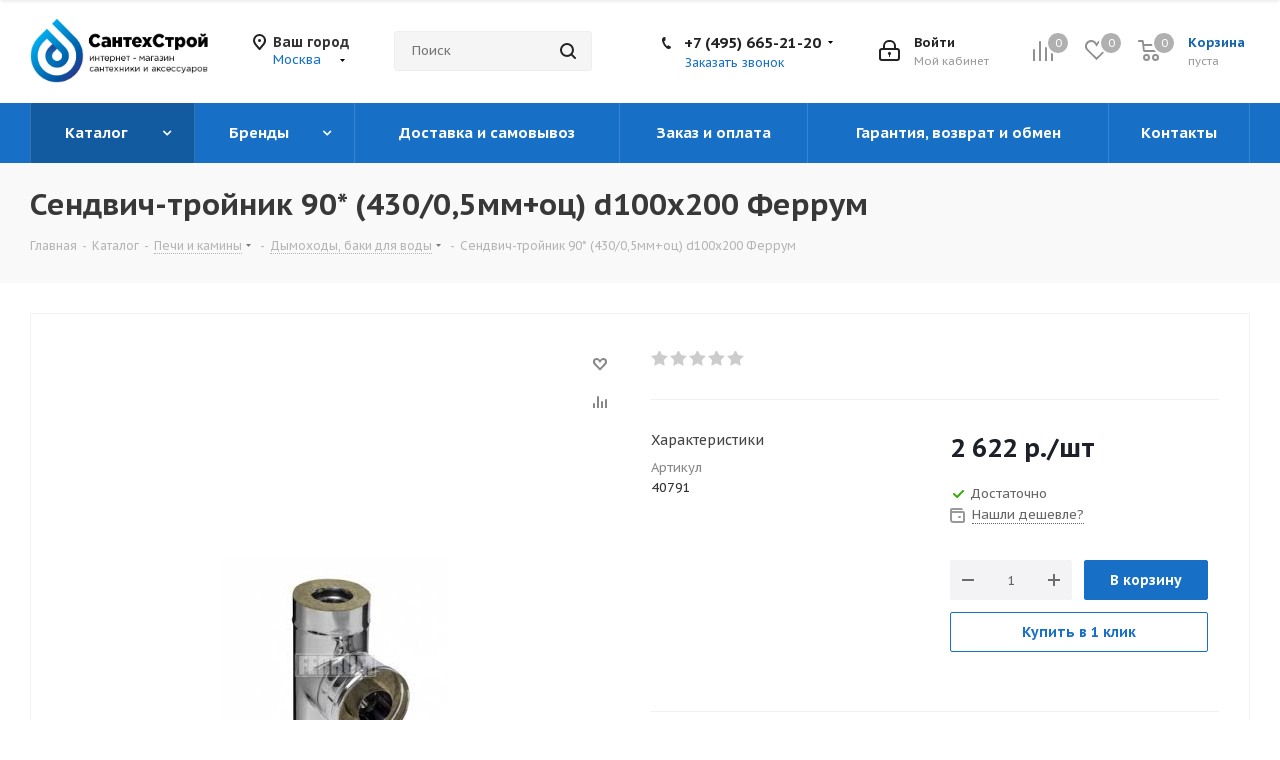

--- FILE ---
content_type: text/html; charset=UTF-8
request_url: https://santehstroy.group/catalog/pechi_i_kaminy/dymokhody_baki_dlya_vody/sendvich-troynik-90-430-0-5mm-ots-d100kh200-ferrum/
body_size: 100022
content:
<!DOCTYPE html>
<html xmlns="http://www.w3.org/1999/xhtml" xml:lang="ru" lang="ru" >
<head><link rel="canonical" href="https://santehstroy.group/catalog/pechi_i_kaminy/dymokhody_baki_dlya_vody/sendvich-troynik-90-430-0-5mm-ots-d100kh200-ferrum/" />

	
	<title>Сендвич-тройник 90* (430/0,5мм+оц) d100х200 Феррум цена 2 622 р. купить в Москве</title>
	<meta name="viewport" content="initial-scale=1.0, width=device-width" />
	<meta name="HandheldFriendly" content="true" />
	<meta name="yes" content="yes" />
	<meta name="apple-mobile-web-app-status-bar-style" content="black" />
	<meta name="SKYPE_TOOLBAR" content="SKYPE_TOOLBAR_PARSER_COMPATIBLE" />
	<meta http-equiv="Content-Type" content="text/html; charset=UTF-8" />
<meta name="description" content="В магазине Сантехстрой собран огромный каталог, где не последняя роль отведена разделу Сендвич-тройник 90* (430/0,5мм+оц) d100х200 Феррум, представленный официальным дистрибьютором в России" />
<link href="https://fonts.googleapis.com/css?family=PT+Sans+Caption:400italic,700italic,400,700&subset=latin,cyrillic-ext"  rel="stylesheet" />
<link href="/bitrix/js/ui/design-tokens/dist/ui.design-tokens.min.css?172234862823463"  rel="stylesheet" />
<link href="/bitrix/js/ui/fonts/opensans/ui.font.opensans.min.css?16681659842320"  rel="stylesheet" />
<link href="/bitrix/js/main/popup/dist/main.popup.bundle.min.css?173692777626589"  rel="stylesheet" />
<link href="/bitrix/templates/aspro_next/components/bitrix/sale.gift.main.products/main/style.min.css?1626369753604"  rel="stylesheet" />
<link href="/bitrix/templates/aspro_next/components/bitrix/iblock.vote/element_rating/style.css?1626369753341"  rel="stylesheet" />
<link href="/bitrix/templates/aspro_next/vendor/css/bootstrap.min.css?162636975388740"  data-template-style="true"  rel="stylesheet" />
<link href="/bitrix/templates/aspro_next/css/jquery.fancybox.css?16263697534353"  data-template-style="true"  rel="stylesheet" />
<link href="/bitrix/templates/aspro_next/css/styles.min.css?162636975392350"  data-template-style="true"  rel="stylesheet" />
<link href="/bitrix/templates/aspro_next/css/animation/animation_ext.css?16263697524934"  data-template-style="true"  rel="stylesheet" />
<link href="/bitrix/templates/aspro_next/vendor/css/footable.standalone.min.css?162636975319590"  data-template-style="true"  rel="stylesheet" />
<link href="/bitrix/templates/aspro_next/ajax/ajax.min.css?1626369753247"  data-template-style="true"  rel="stylesheet" />
<link href="/bitrix/templates/aspro_next/components/bitrix/catalog.section/brands_new_menu/style.css?16305786593689"  data-template-style="true"  rel="stylesheet" />
<link href="/bitrix/templates/aspro_next/styles.css?169478411912452"  data-template-style="true"  rel="stylesheet" />
<link href="/bitrix/templates/aspro_next/template_styles.css?1697535558591550"  data-template-style="true"  rel="stylesheet" />
<link href="/bitrix/templates/aspro_next/css/media.min.css?1626369753130337"  data-template-style="true"  rel="stylesheet" />
<link href="/bitrix/templates/aspro_next/vendor/fonts/font-awesome/css/font-awesome.min.css?162636975331000"  data-template-style="true"  rel="stylesheet" />
<link href="/bitrix/templates/aspro_next/css/print.min.css?162636975316703"  data-template-style="true"  rel="stylesheet" />
<link href="/bitrix/templates/aspro_next/themes/custom_s1/theme.min.css?172018032543151"  data-template-style="true"  rel="stylesheet" />
<link href="/bitrix/templates/aspro_next/bg_color/light/bgcolors.min.css?162636975354"  data-template-style="true"  rel="stylesheet" />
<link href="/bitrix/templates/aspro_next/css/width-2.min.css?16263697532723"  data-template-style="true"  rel="stylesheet" />
<link href="/bitrix/templates/aspro_next/css/font-5.min.css?16263697535128"  data-template-style="true"  rel="stylesheet" />
<link href="/bitrix/templates/aspro_next/css/custom.css?169477792717194"  data-template-style="true"  rel="stylesheet" />
<script>if(!window.BX)window.BX={};if(!window.BX.message)window.BX.message=function(mess){if(typeof mess==='object'){for(let i in mess) {BX.message[i]=mess[i];} return true;}};</script>
<script>(window.BX||top.BX).message({"JS_CORE_LOADING":"Загрузка...","JS_CORE_NO_DATA":"- Нет данных -","JS_CORE_WINDOW_CLOSE":"Закрыть","JS_CORE_WINDOW_EXPAND":"Развернуть","JS_CORE_WINDOW_NARROW":"Свернуть в окно","JS_CORE_WINDOW_SAVE":"Сохранить","JS_CORE_WINDOW_CANCEL":"Отменить","JS_CORE_WINDOW_CONTINUE":"Продолжить","JS_CORE_H":"ч","JS_CORE_M":"м","JS_CORE_S":"с","JSADM_AI_HIDE_EXTRA":"Скрыть лишние","JSADM_AI_ALL_NOTIF":"Показать все","JSADM_AUTH_REQ":"Требуется авторизация!","JS_CORE_WINDOW_AUTH":"Войти","JS_CORE_IMAGE_FULL":"Полный размер"});</script>

<script src="/bitrix/js/main/core/core.min.js?1749626810225353"></script>

<script>BX.Runtime.registerExtension({"name":"main.core","namespace":"BX","loaded":true});</script>
<script>BX.setJSList(["\/bitrix\/js\/main\/core\/core_ajax.js","\/bitrix\/js\/main\/core\/core_promise.js","\/bitrix\/js\/main\/polyfill\/promise\/js\/promise.js","\/bitrix\/js\/main\/loadext\/loadext.js","\/bitrix\/js\/main\/loadext\/extension.js","\/bitrix\/js\/main\/polyfill\/promise\/js\/promise.js","\/bitrix\/js\/main\/polyfill\/find\/js\/find.js","\/bitrix\/js\/main\/polyfill\/includes\/js\/includes.js","\/bitrix\/js\/main\/polyfill\/matches\/js\/matches.js","\/bitrix\/js\/ui\/polyfill\/closest\/js\/closest.js","\/bitrix\/js\/main\/polyfill\/fill\/main.polyfill.fill.js","\/bitrix\/js\/main\/polyfill\/find\/js\/find.js","\/bitrix\/js\/main\/polyfill\/matches\/js\/matches.js","\/bitrix\/js\/main\/polyfill\/core\/dist\/polyfill.bundle.js","\/bitrix\/js\/main\/core\/core.js","\/bitrix\/js\/main\/polyfill\/intersectionobserver\/js\/intersectionobserver.js","\/bitrix\/js\/main\/lazyload\/dist\/lazyload.bundle.js","\/bitrix\/js\/main\/polyfill\/core\/dist\/polyfill.bundle.js","\/bitrix\/js\/main\/parambag\/dist\/parambag.bundle.js"]);
</script>
<script>BX.Runtime.registerExtension({"name":"pull.protobuf","namespace":"BX","loaded":true});</script>
<script>BX.Runtime.registerExtension({"name":"rest.client","namespace":"window","loaded":true});</script>
<script>(window.BX||top.BX).message({"pull_server_enabled":"N","pull_config_timestamp":1640772143,"shared_worker_allowed":"Y","pull_guest_mode":"N","pull_guest_user_id":0,"pull_worker_mtime":1749626939});(window.BX||top.BX).message({"PULL_OLD_REVISION":"Для продолжения корректной работы с сайтом необходимо перезагрузить страницу."});</script>
<script>BX.Runtime.registerExtension({"name":"pull.client","namespace":"BX","loaded":true});</script>
<script>BX.Runtime.registerExtension({"name":"pull","namespace":"window","loaded":true});</script>
<script>BX.Runtime.registerExtension({"name":"ls","namespace":"window","loaded":true});</script>
<script>BX.Runtime.registerExtension({"name":"jquery2","namespace":"window","loaded":true});</script>
<script>BX.Runtime.registerExtension({"name":"ui.design-tokens","namespace":"window","loaded":true});</script>
<script>BX.Runtime.registerExtension({"name":"ui.fonts.opensans","namespace":"window","loaded":true});</script>
<script>BX.Runtime.registerExtension({"name":"main.popup","namespace":"BX.Main","loaded":true});</script>
<script>BX.Runtime.registerExtension({"name":"popup","namespace":"window","loaded":true});</script>
<script type="extension/settings" data-extension="currency.currency-core">{"region":"ru"}</script>
<script>BX.Runtime.registerExtension({"name":"currency.currency-core","namespace":"BX.Currency","loaded":true});</script>
<script>BX.Runtime.registerExtension({"name":"currency","namespace":"window","loaded":true});</script>
<script>(window.BX||top.BX).message({"LANGUAGE_ID":"ru","FORMAT_DATE":"DD.MM.YYYY","FORMAT_DATETIME":"DD.MM.YYYY HH:MI:SS","COOKIE_PREFIX":"SANTEHSTROY_GROUP","SERVER_TZ_OFFSET":"10800","UTF_MODE":"Y","SITE_ID":"s1","SITE_DIR":"\/","USER_ID":"","SERVER_TIME":1769164632,"USER_TZ_OFFSET":0,"USER_TZ_AUTO":"Y","bitrix_sessid":"8917a89fd535bf0d00354205dd4d9b87"});</script>


<script src="/bitrix/js/pull/protobuf/protobuf.min.js?164077212876433"></script>
<script src="/bitrix/js/pull/protobuf/model.min.js?164077212814190"></script>
<script src="/bitrix/js/rest/client/rest.client.min.js?16482075679240"></script>
<script src="/bitrix/js/pull/client/pull.client.min.js?174962693949849"></script>
<script src="/bitrix/js/main/core/core_ls.min.js?17369277762683"></script>
<script src="/bitrix/js/main/jquery/jquery-2.2.4.min.js?165892876585578"></script>
<script src="/bitrix/js/main/ajax.min.js?162636975222194"></script>
<script src="/bitrix/js/main/popup/dist/main.popup.bundle.min.js?173692777665924"></script>
<script src="/bitrix/js/main/cphttprequest.js?16263697526104"></script>
<script src="/bitrix/js/currency/currency-core/dist/currency-core.bundle.min.js?17223485314569"></script>
<script src="/bitrix/js/currency/core_currency.min.js?1722348531835"></script>
<script>
					(function () {
						"use strict";

						var counter = function ()
						{
							var cookie = (function (name) {
								var parts = ("; " + document.cookie).split("; " + name + "=");
								if (parts.length == 2) {
									try {return JSON.parse(decodeURIComponent(parts.pop().split(";").shift()));}
									catch (e) {}
								}
							})("BITRIX_CONVERSION_CONTEXT_s1");

							if (cookie && cookie.EXPIRE >= BX.message("SERVER_TIME"))
								return;

							var request = new XMLHttpRequest();
							request.open("POST", "/bitrix/tools/conversion/ajax_counter.php", true);
							request.setRequestHeader("Content-type", "application/x-www-form-urlencoded");
							request.send(
								"SITE_ID="+encodeURIComponent("s1")+
								"&sessid="+encodeURIComponent(BX.bitrix_sessid())+
								"&HTTP_REFERER="+encodeURIComponent(document.referrer)
							);
						};

						if (window.frameRequestStart === true)
							BX.addCustomEvent("onFrameDataReceived", counter);
						else
							BX.ready(counter);
					})();
				</script>
<script>BX.message({'PHONE':'Телефон','FAST_VIEW':'Быстрый просмотр','TABLES_SIZE_TITLE':'Подбор размера','SOCIAL':'Социальные сети','DESCRIPTION':'Описание магазина','ITEMS':'Товары','LOGO':'Логотип','REGISTER_INCLUDE_AREA':'Текст о регистрации','AUTH_INCLUDE_AREA':'Текст об авторизации','FRONT_IMG':'Изображение компании','EMPTY_CART':'пуста','CATALOG_VIEW_MORE':'... Показать все','CATALOG_VIEW_LESS':'... Свернуть','JS_REQUIRED':'Заполните это поле','JS_FORMAT':'Неверный формат','JS_FILE_EXT':'Недопустимое расширение файла','JS_PASSWORD_COPY':'Пароли не совпадают','JS_PASSWORD_LENGTH':'Минимум 6 символов','JS_ERROR':'Неверно заполнено поле','JS_FILE_SIZE':'Максимальный размер 5мб','JS_FILE_BUTTON_NAME':'Выберите файл','JS_FILE_DEFAULT':'Файл не найден','JS_DATE':'Некорректная дата','JS_DATETIME':'Некорректная дата/время','JS_REQUIRED_LICENSES':'Согласитесь с условиями','LICENSE_PROP':'Согласие на обработку персональных данных','LOGIN_LEN':'Введите минимум {0} символа','FANCY_CLOSE':'Закрыть','FANCY_NEXT':'Следующий','FANCY_PREV':'Предыдущий','TOP_AUTH_REGISTER':'Регистрация','CALLBACK':'Заказать звонок','S_CALLBACK':'Заказать звонок','UNTIL_AKC':'До конца акции','TITLE_QUANTITY_BLOCK':'Остаток','TITLE_QUANTITY':'шт.','TOTAL_SUMM_ITEM':'Общая стоимость ','SUBSCRIBE_SUCCESS':'Вы успешно подписались','RECAPTCHA_TEXT':'Подтвердите, что вы не робот','JS_RECAPTCHA_ERROR':'Пройдите проверку','COUNTDOWN_SEC':'сек.','COUNTDOWN_MIN':'мин.','COUNTDOWN_HOUR':'час.','COUNTDOWN_DAY0':'дней','COUNTDOWN_DAY1':'день','COUNTDOWN_DAY2':'дня','COUNTDOWN_WEAK0':'Недель','COUNTDOWN_WEAK1':'Неделя','COUNTDOWN_WEAK2':'Недели','COUNTDOWN_MONTH0':'Месяцев','COUNTDOWN_MONTH1':'Месяц','COUNTDOWN_MONTH2':'Месяца','COUNTDOWN_YEAR0':'Лет','COUNTDOWN_YEAR1':'Год','COUNTDOWN_YEAR2':'Года','CATALOG_PARTIAL_BASKET_PROPERTIES_ERROR':'Заполнены не все свойства у добавляемого товара','CATALOG_EMPTY_BASKET_PROPERTIES_ERROR':'Выберите свойства товара, добавляемые в корзину в параметрах компонента','CATALOG_ELEMENT_NOT_FOUND':'Элемент не найден','ERROR_ADD2BASKET':'Ошибка добавления товара в корзину','CATALOG_SUCCESSFUL_ADD_TO_BASKET':'Успешное добавление товара в корзину','ERROR_BASKET_TITLE':'Ошибка корзины','ERROR_BASKET_PROP_TITLE':'Выберите свойства, добавляемые в корзину','ERROR_BASKET_BUTTON':'Выбрать','BASKET_TOP':'Корзина в шапке','ERROR_ADD_DELAY_ITEM':'Ошибка отложенной корзины','VIEWED_TITLE':'Ранее вы смотрели','VIEWED_BEFORE':'Ранее вы смотрели','BEST_TITLE':'Лучшие предложения','CT_BST_SEARCH_BUTTON':'Поиск','CT_BST_SEARCH2_BUTTON':'Найти','BASKET_PRINT_BUTTON':'Распечатать','BASKET_CLEAR_ALL_BUTTON':'Очистить','BASKET_QUICK_ORDER_BUTTON':'Быстрый заказ','BASKET_CONTINUE_BUTTON':'Продолжить покупки','BASKET_ORDER_BUTTON':'Оформить заказ','SHARE_BUTTON':'Поделиться','BASKET_CHANGE_TITLE':'Ваш заказ','BASKET_CHANGE_LINK':'Изменить','MORE_INFO_SKU':'Подробнее','FROM':'от','TITLE_BLOCK_VIEWED_NAME':'Ранее вы смотрели','T_BASKET':'Корзина','FILTER_EXPAND_VALUES':'Показать все','FILTER_HIDE_VALUES':'Свернуть','FULL_ORDER':'Полный заказ','CUSTOM_COLOR_CHOOSE':'Выбрать','CUSTOM_COLOR_CANCEL':'Отмена','S_MOBILE_MENU':'Меню','NEXT_T_MENU_BACK':'Назад','NEXT_T_MENU_CALLBACK':'Обратная связь','NEXT_T_MENU_CONTACTS_TITLE':'Будьте на связи','SEARCH_TITLE':'Поиск','SOCIAL_TITLE':'Оставайтесь на связи','HEADER_SCHEDULE':'Время работы','SEO_TEXT':'SEO описание','COMPANY_IMG':'Картинка компании','COMPANY_TEXT':'Описание компании','CONFIG_SAVE_SUCCESS':'Настройки сохранены','CONFIG_SAVE_FAIL':'Ошибка сохранения настроек','ITEM_ECONOMY':'Экономия','ITEM_ARTICLE':'Артикул: ','JS_FORMAT_ORDER':'имеет неверный формат','JS_BASKET_COUNT_TITLE':'В корзине товаров на SUMM','POPUP_VIDEO':'Видео','POPUP_GIFT_TEXT':'Нашли что-то особенное? Намекните другу о подарке!','ORDER_FIO_LABEL':'Ф.И.О.','ORDER_PHONE_LABEL':'Телефон','ORDER_REGISTER_BUTTON':'Регистрация'})</script>
<link rel="shortcut icon" href="/favicon.ico?1720180323" type="image/x-icon" />
<link rel="apple-touch-icon" sizes="180x180" href="/upload/CNext/721/Bez-imeni_1.jpg" />
<script>var ajaxMessages = {wait:"Загрузка..."}</script>
<meta property="og:description" content="В магазине Сантехстрой собран огромный каталог, где не последняя роль отведена разделу Сендвич-тройник 90* (430/0,5мм+оц) d100х200 Феррум, представленный официальным дистрибьютором в России" />
<meta property="og:image" content="https://santehstroy.group:443/upload/iblock/139/695pi5p8bk0tbrtdtimgmbfhoudas4y3/santehstroy_group_sendvich_troynik_90_430_0_5mm_ots_d100kh200_ferrum.jpeg" />
<link rel="image_src" href="https://santehstroy.group:443/upload/iblock/139/695pi5p8bk0tbrtdtimgmbfhoudas4y3/santehstroy_group_sendvich_troynik_90_430_0_5mm_ots_d100kh200_ferrum.jpeg"  />
<meta property="og:title" content="Сендвич-тройник 90* (430/0,5мм+оц) d100х200 Феррум цена 2 622 р. купить в Москве" />
<meta property="og:type" content="website" />
<meta property="og:url" content="https://santehstroy.group:443/catalog/pechi_i_kaminy/dymokhody_baki_dlya_vody/sendvich-troynik-90-430-0-5mm-ots-d100kh200-ferrum/" />



<script src="/bitrix/templates/aspro_next/js/jquery.actual.min.js?16263697531251"></script>
<script src="/bitrix/templates/aspro_next/vendor/js/jquery.bxslider.min.js?162636975323647"></script>
<script src="/bitrix/templates/aspro_next/js/jqModal.min.js?16263697532622"></script>
<script src="/bitrix/templates/aspro_next/vendor/js/bootstrap.js?162636975327908"></script>
<script src="/bitrix/templates/aspro_next/vendor/js/jquery.appear.js?16263697533188"></script>
<script src="/bitrix/templates/aspro_next/js/browser.min.js?1626369753662"></script>
<script src="/bitrix/templates/aspro_next/js/jquery.fancybox.min.js?162636975321526"></script>
<script src="/bitrix/templates/aspro_next/js/jquery.flexslider.min.js?162636975322406"></script>
<script src="/bitrix/templates/aspro_next/vendor/js/moment.min.js?162636975334436"></script>
<script src="/bitrix/templates/aspro_next/vendor/js/footable.min.js?162636975382382"></script>
<script src="/bitrix/templates/aspro_next/js/jquery.validate.min.js?162636975322257"></script>
<script src="/bitrix/templates/aspro_next/js/jquery.inputmask.bundle.min.js?162636975370933"></script>
<script src="/bitrix/templates/aspro_next/js/jquery.easing.1.3.min.js?16263697533338"></script>
<script src="/bitrix/templates/aspro_next/js/equalize.min.js?1626369753588"></script>
<script src="/bitrix/templates/aspro_next/js/jquery.alphanumeric.min.js?1626369753942"></script>
<script src="/bitrix/templates/aspro_next/js/jquery.cookie.min.js?16263697533066"></script>
<script src="/bitrix/templates/aspro_next/js/jquery.plugin.min.js?16263697533181"></script>
<script src="/bitrix/templates/aspro_next/js/jquery.countdown.min.js?162636975313137"></script>
<script src="/bitrix/templates/aspro_next/js/jquery.countdown-ru.min.js?16263697531011"></script>
<script src="/bitrix/templates/aspro_next/js/jquery.ikSelect.min.js?162636975317725"></script>
<script src="/bitrix/templates/aspro_next/js/jquery.mobile.custom.touch.min.js?16263697537784"></script>
<script src="/bitrix/templates/aspro_next/js/jquery.dotdotdot.min.js?16263697535908"></script>
<script src="/bitrix/templates/aspro_next/js/rating_likes.min.js?16263697537297"></script>
<script src="/bitrix/templates/aspro_next/js/video_banner.min.js?162636975316151"></script>
<script src="/bitrix/templates/aspro_next/js/main.min.js?1626369753151380"></script>
<script src="/bitrix/components/bitrix/search.title/script.min.js?17496269086543"></script>
<script src="/bitrix/templates/aspro_next/components/bitrix/search.title/corp/script.min.js?16263697536277"></script>
<script src="/bitrix/templates/aspro_next/components/bitrix/catalog.section/brands_new_menu/script.js?16309340041209"></script>
<script src="/bitrix/templates/aspro_next/components/bitrix/search.title/fixed/script.min.js?16263697536349"></script>
<script src="/bitrix/templates/aspro_next/js/custom.js?1669995430493"></script>
<script src="/bitrix/templates/aspro_next/components/bitrix/catalog.element/main4/script.js?1669995430120257"></script>
<script src="/bitrix/templates/aspro_next/components/bitrix/sale.gift.product/main/script.min.js?162636975332510"></script>
<script src="/bitrix/templates/aspro_next/components/bitrix/sale.gift.main.products/main/script.min.js?16263697532564"></script>
<script src="/bitrix/templates/aspro_next/js/jquery.history.min.js?162636975321571"></script>
<script src="/bitrix/templates/aspro_next/js/jquery-ui.min.js?162636975332162"></script>
<script src="/bitrix/templates/aspro_next/components/aspro/regionality.list.next/popup_regions/script.min.js?1626369753679"></script>

			</head>
<body class="site_s1 fill_bg_n " id="main">
	<div id="panel"></div>
	
	





				<!--'start_frame_cache_basketitems-component-block'-->												<div id="ajax_basket"></div>
					<!--'end_frame_cache_basketitems-component-block'-->				<script>
					window.onload=function(){
				window.dataLayer = window.dataLayer || [];
			}
				BX.message({'MIN_ORDER_PRICE_TEXT':'<b>Минимальная сумма заказа #PRICE#<\/b><br/>Пожалуйста, добавьте еще товаров в корзину','LICENSES_TEXT':'Я согласен на <a href=\"/include/licenses_detail.php\" target=\"_blank\">обработку персональных данных<\/a>'});

		var arNextOptions = ({
			"SITE_DIR" : "/",
			"SITE_ID" : "s1",
			"SITE_ADDRESS" : "santehstroy.group",
			"FORM" : ({
				"ASK_FORM_ID" : "ASK",
				"SERVICES_FORM_ID" : "SERVICES",
				"FEEDBACK_FORM_ID" : "FEEDBACK",
				"CALLBACK_FORM_ID" : "CALLBACK",
				"RESUME_FORM_ID" : "RESUME",
				"TOORDER_FORM_ID" : "TOORDER"
			}),
			"PAGES" : ({
				"FRONT_PAGE" : "",
				"BASKET_PAGE" : "",
				"ORDER_PAGE" : "",
				"PERSONAL_PAGE" : "",
				"CATALOG_PAGE" : "1",
				"CATALOG_PAGE_URL" : "/catalog/",
				"BASKET_PAGE_URL" : "/basket/",
			}),
			"PRICES" : ({
				"MIN_PRICE" : "10",
			}),
			"THEME" : ({
				'THEME_SWITCHER' : 'N',
				'BASE_COLOR' : 'CUSTOM',
				'BASE_COLOR_CUSTOM' : '1770c6',
				'TOP_MENU' : '',
				'TOP_MENU_FIXED' : 'Y',
				'COLORED_LOGO' : 'N',
				'SIDE_MENU' : 'LEFT',
				'SCROLLTOTOP_TYPE' : 'ROUND_COLOR',
				'SCROLLTOTOP_POSITION' : 'PADDING',
				'USE_LAZY_LOAD' : 'N',
				'CAPTCHA_FORM_TYPE' : '',
				'ONE_CLICK_BUY_CAPTCHA' : 'N',
				'PHONE_MASK' : '+7 (999) 999-99-99',
				'VALIDATE_PHONE_MASK' : '^[+][0-9] [(][0-9]{3}[)] [0-9]{3}[-][0-9]{2}[-][0-9]{2}$',
				'DATE_MASK' : 'd.m.y',
				'DATE_PLACEHOLDER' : 'дд.мм.гггг',
				'VALIDATE_DATE_MASK' : '^[0-9]{1,2}\.[0-9]{1,2}\.[0-9]{4}$',
				'DATETIME_MASK' : 'd.m.y h:s',
				'DATETIME_PLACEHOLDER' : 'дд.мм.гггг чч:мм',
				'VALIDATE_DATETIME_MASK' : '^[0-9]{1,2}\.[0-9]{1,2}\.[0-9]{4} [0-9]{1,2}\:[0-9]{1,2}$',
				'VALIDATE_FILE_EXT' : 'png|jpg|jpeg|gif|doc|docx|xls|xlsx|txt|pdf|odt|rtf',
				'BANNER_WIDTH' : '',
				'BIGBANNER_ANIMATIONTYPE' : 'SLIDE_HORIZONTAL',
				'BIGBANNER_SLIDESSHOWSPEED' : '5000',
				'BIGBANNER_ANIMATIONSPEED' : '600',
				'PARTNERSBANNER_SLIDESSHOWSPEED' : '5000',
				'PARTNERSBANNER_ANIMATIONSPEED' : '600',
				'ORDER_BASKET_VIEW' : 'NORMAL',
				'SHOW_BASKET_ONADDTOCART' : 'Y',
				'SHOW_BASKET_PRINT' : 'Y',
				"SHOW_ONECLICKBUY_ON_BASKET_PAGE" : 'Y',
				'SHOW_LICENCE' : 'Y',
				'LICENCE_CHECKED' : 'Y',
				'LOGIN_EQUAL_EMAIL' : 'Y',
				'PERSONAL_ONEFIO' : 'Y',
				'SHOW_TOTAL_SUMM' : 'Y',
				'SHOW_TOTAL_SUMM_TYPE' : 'ALWAYS',
				'CHANGE_TITLE_ITEM' : 'N',
				'DISCOUNT_PRICE' : '2',
				'STORES' : '',
				'STORES_SOURCE' : 'IBLOCK',
				'TYPE_SKU' : 'TYPE_1',
				'MENU_POSITION' : 'LINE',
				'MENU_TYPE_VIEW' : 'HOVER',
				'DETAIL_PICTURE_MODE' : 'POPUP',
				'PAGE_WIDTH' : '2',
				'PAGE_CONTACTS' : '1',
				'HEADER_TYPE' : '3',
				'REGIONALITY_SEARCH_ROW' : 'Y',
				'HEADER_TOP_LINE' : '',
				'HEADER_FIXED' : '1',
				'HEADER_MOBILE' : '1',
				'HEADER_MOBILE_MENU' : '1',
				'HEADER_MOBILE_MENU_SHOW_TYPE' : '',
				'TYPE_SEARCH' : 'fixed',
				'PAGE_TITLE' : '3',
				'INDEX_TYPE' : 'index1',
				'FOOTER_TYPE' : '5',
				'PRINT_BUTTON' : 'N',
				'EXPRESSION_FOR_PRINT_PAGE' : 'Версия для печати',
				'EXPRESSION_FOR_FAST_VIEW' : 'Быстрый просмотр',
				'FILTER_VIEW' : 'VERTICAL',
				'YA_GOALS' : 'Y',
				'YA_COUNTER_ID' : '74472706',
				'USE_FORMS_GOALS' : 'COMMON',
				'USE_SALE_GOALS' : '',
				'USE_DEBUG_GOALS' : 'Y',
				'SHOW_HEADER_GOODS' : 'Y',
				'INSTAGRAMM_INDEX' : 'N',
				'USE_PHONE_AUTH': 'N',
				'MOBILE_CATALOG_LIST_ELEMENTS_COMPACT': 'Y',
			}),
			"PRESETS": [{'ID':'968','TITLE':'Тип 1','DESCRIPTION':'','IMG':'/bitrix/images/aspro.next/themes/preset968_1544181424.png','OPTIONS':{'THEME_SWITCHER':'Y','BASE_COLOR':'9','BASE_COLOR_CUSTOM':'1976d2','SHOW_BG_BLOCK':'N','COLORED_LOGO':'Y','PAGE_WIDTH':'3','FONT_STYLE':'2','MENU_COLOR':'COLORED','LEFT_BLOCK':'1','SIDE_MENU':'LEFT','H1_STYLE':'2','TYPE_SEARCH':'fixed','PAGE_TITLE':'1','HOVER_TYPE_IMG':'shine','SHOW_LICENCE':'Y','MAX_DEPTH_MENU':'3','HIDE_SITE_NAME_TITLE':'Y','SHOW_CALLBACK':'Y','PRINT_BUTTON':'N','USE_GOOGLE_RECAPTCHA':'N','GOOGLE_RECAPTCHA_SHOW_LOGO':'Y','HIDDEN_CAPTCHA':'Y','INSTAGRAMM_WIDE_BLOCK':'N','BIGBANNER_HIDEONNARROW':'N','INDEX_TYPE':{'VALUE':'index1','SUB_PARAMS':{'TIZERS':'Y','CATALOG_SECTIONS':'Y','CATALOG_TAB':'Y','MIDDLE_ADV':'Y','SALE':'Y','BLOG':'Y','BOTTOM_BANNERS':'Y','COMPANY_TEXT':'Y','BRANDS':'Y','INSTAGRAMM':'Y'}},'FRONT_PAGE_BRANDS':'brands_slider','FRONT_PAGE_SECTIONS':'front_sections_only','TOP_MENU_FIXED':'Y','HEADER_TYPE':'1','USE_REGIONALITY':'Y','FILTER_VIEW':'COMPACT','SEARCH_VIEW_TYPE':'with_filter','USE_FAST_VIEW_PAGE_DETAIL':'fast_view_1','SHOW_TOTAL_SUMM':'Y','CHANGE_TITLE_ITEM':'N','VIEW_TYPE_HIGHLOAD_PROP':'N','SHOW_HEADER_GOODS':'Y','SEARCH_HIDE_NOT_AVAILABLE':'N','LEFT_BLOCK_CATALOG_ICONS':'N','SHOW_CATALOG_SECTIONS_ICONS':'Y','LEFT_BLOCK_CATALOG_DETAIL':'Y','CATALOG_COMPARE':'Y','CATALOG_PAGE_DETAIL':'element_1','SHOW_BREADCRUMBS_CATALOG_SUBSECTIONS':'Y','SHOW_BREADCRUMBS_CATALOG_CHAIN':'H1','TYPE_SKU':'TYPE_1','DETAIL_PICTURE_MODE':'POPUP','MENU_POSITION':'LINE','MENU_TYPE_VIEW':'HOVER','VIEWED_TYPE':'LOCAL','VIEWED_TEMPLATE':'HORIZONTAL','USE_WORD_EXPRESSION':'Y','ORDER_BASKET_VIEW':'FLY','ORDER_BASKET_COLOR':'DARK','SHOW_BASKET_ONADDTOCART':'Y','SHOW_BASKET_PRINT':'Y','SHOW_BASKET_ON_PAGES':'N','USE_PRODUCT_QUANTITY_LIST':'Y','USE_PRODUCT_QUANTITY_DETAIL':'Y','ONE_CLICK_BUY_CAPTCHA':'N','SHOW_ONECLICKBUY_ON_BASKET_PAGE':'Y','ONECLICKBUY_SHOW_DELIVERY_NOTE':'N','PAGE_CONTACTS':'3','CONTACTS_USE_FEEDBACK':'Y','CONTACTS_USE_MAP':'Y','BLOG_PAGE':'list_elements_2','PROJECTS_PAGE':'list_elements_2','NEWS_PAGE':'list_elements_3','STAFF_PAGE':'list_elements_1','PARTNERS_PAGE':'list_elements_3','PARTNERS_PAGE_DETAIL':'element_4','VACANCY_PAGE':'list_elements_1','LICENSES_PAGE':'list_elements_2','FOOTER_TYPE':'4','ADV_TOP_HEADER':'N','ADV_TOP_UNDERHEADER':'N','ADV_SIDE':'Y','ADV_CONTENT_TOP':'N','ADV_CONTENT_BOTTOM':'N','ADV_FOOTER':'N','HEADER_MOBILE_FIXED':'Y','HEADER_MOBILE':'1','HEADER_MOBILE_MENU':'1','HEADER_MOBILE_MENU_OPEN':'1','PERSONAL_ONEFIO':'Y','LOGIN_EQUAL_EMAIL':'Y','YA_GOALS':'N','YANDEX_ECOMERCE':'N','GOOGLE_ECOMERCE':'N'}},{'ID':'221','TITLE':'Тип 2','DESCRIPTION':'','IMG':'/bitrix/images/aspro.next/themes/preset221_1544181431.png','OPTIONS':{'THEME_SWITCHER':'Y','BASE_COLOR':'11','BASE_COLOR_CUSTOM':'107bb1','SHOW_BG_BLOCK':'N','COLORED_LOGO':'Y','PAGE_WIDTH':'2','FONT_STYLE':'8','MENU_COLOR':'LIGHT','LEFT_BLOCK':'2','SIDE_MENU':'LEFT','H1_STYLE':'2','TYPE_SEARCH':'fixed','PAGE_TITLE':'1','HOVER_TYPE_IMG':'shine','SHOW_LICENCE':'Y','MAX_DEPTH_MENU':'4','HIDE_SITE_NAME_TITLE':'Y','SHOW_CALLBACK':'Y','PRINT_BUTTON':'N','USE_GOOGLE_RECAPTCHA':'N','GOOGLE_RECAPTCHA_SHOW_LOGO':'Y','HIDDEN_CAPTCHA':'Y','INSTAGRAMM_WIDE_BLOCK':'N','BIGBANNER_HIDEONNARROW':'N','INDEX_TYPE':{'VALUE':'index3','SUB_PARAMS':{'TOP_ADV_BOTTOM_BANNER':'Y','FLOAT_BANNER':'Y','CATALOG_SECTIONS':'Y','CATALOG_TAB':'Y','TIZERS':'Y','SALE':'Y','BOTTOM_BANNERS':'Y','COMPANY_TEXT':'Y','BRANDS':'Y','INSTAGRAMM':'N'}},'FRONT_PAGE_BRANDS':'brands_slider','FRONT_PAGE_SECTIONS':'front_sections_with_childs','TOP_MENU_FIXED':'Y','HEADER_TYPE':'2','USE_REGIONALITY':'Y','FILTER_VIEW':'VERTICAL','SEARCH_VIEW_TYPE':'with_filter','USE_FAST_VIEW_PAGE_DETAIL':'fast_view_1','SHOW_TOTAL_SUMM':'Y','CHANGE_TITLE_ITEM':'N','VIEW_TYPE_HIGHLOAD_PROP':'N','SHOW_HEADER_GOODS':'Y','SEARCH_HIDE_NOT_AVAILABLE':'N','LEFT_BLOCK_CATALOG_ICONS':'N','SHOW_CATALOG_SECTIONS_ICONS':'Y','LEFT_BLOCK_CATALOG_DETAIL':'Y','CATALOG_COMPARE':'Y','CATALOG_PAGE_DETAIL':'element_3','SHOW_BREADCRUMBS_CATALOG_SUBSECTIONS':'Y','SHOW_BREADCRUMBS_CATALOG_CHAIN':'H1','TYPE_SKU':'TYPE_1','DETAIL_PICTURE_MODE':'POPUP','MENU_POSITION':'LINE','MENU_TYPE_VIEW':'HOVER','VIEWED_TYPE':'LOCAL','VIEWED_TEMPLATE':'HORIZONTAL','USE_WORD_EXPRESSION':'Y','ORDER_BASKET_VIEW':'NORMAL','ORDER_BASKET_COLOR':'DARK','SHOW_BASKET_ONADDTOCART':'Y','SHOW_BASKET_PRINT':'Y','SHOW_BASKET_ON_PAGES':'N','USE_PRODUCT_QUANTITY_LIST':'Y','USE_PRODUCT_QUANTITY_DETAIL':'Y','ONE_CLICK_BUY_CAPTCHA':'N','SHOW_ONECLICKBUY_ON_BASKET_PAGE':'Y','ONECLICKBUY_SHOW_DELIVERY_NOTE':'N','PAGE_CONTACTS':'3','CONTACTS_USE_FEEDBACK':'Y','CONTACTS_USE_MAP':'Y','BLOG_PAGE':'list_elements_2','PROJECTS_PAGE':'list_elements_2','NEWS_PAGE':'list_elements_3','STAFF_PAGE':'list_elements_1','PARTNERS_PAGE':'list_elements_3','PARTNERS_PAGE_DETAIL':'element_4','VACANCY_PAGE':'list_elements_1','LICENSES_PAGE':'list_elements_2','FOOTER_TYPE':'1','ADV_TOP_HEADER':'N','ADV_TOP_UNDERHEADER':'N','ADV_SIDE':'Y','ADV_CONTENT_TOP':'N','ADV_CONTENT_BOTTOM':'N','ADV_FOOTER':'N','HEADER_MOBILE_FIXED':'Y','HEADER_MOBILE':'1','HEADER_MOBILE_MENU':'1','HEADER_MOBILE_MENU_OPEN':'1','PERSONAL_ONEFIO':'Y','LOGIN_EQUAL_EMAIL':'Y','YA_GOALS':'N','YANDEX_ECOMERCE':'N','GOOGLE_ECOMERCE':'N'}},{'ID':'215','TITLE':'Тип 3','DESCRIPTION':'','IMG':'/bitrix/images/aspro.next/themes/preset215_1544181438.png','OPTIONS':{'THEME_SWITCHER':'Y','BASE_COLOR':'16','BASE_COLOR_CUSTOM':'188b30','SHOW_BG_BLOCK':'N','COLORED_LOGO':'Y','PAGE_WIDTH':'3','FONT_STYLE':'8','MENU_COLOR':'LIGHT','LEFT_BLOCK':'3','SIDE_MENU':'LEFT','H1_STYLE':'2','TYPE_SEARCH':'fixed','PAGE_TITLE':'1','HOVER_TYPE_IMG':'shine','SHOW_LICENCE':'Y','MAX_DEPTH_MENU':'4','HIDE_SITE_NAME_TITLE':'Y','SHOW_CALLBACK':'Y','PRINT_BUTTON':'N','USE_GOOGLE_RECAPTCHA':'N','GOOGLE_RECAPTCHA_SHOW_LOGO':'Y','HIDDEN_CAPTCHA':'Y','INSTAGRAMM_WIDE_BLOCK':'N','BIGBANNER_HIDEONNARROW':'N','INDEX_TYPE':{'VALUE':'index2','SUB_PARAMS':[]},'FRONT_PAGE_BRANDS':'brands_list','FRONT_PAGE_SECTIONS':'front_sections_with_childs','TOP_MENU_FIXED':'Y','HEADER_TYPE':'2','USE_REGIONALITY':'Y','FILTER_VIEW':'VERTICAL','SEARCH_VIEW_TYPE':'with_filter','USE_FAST_VIEW_PAGE_DETAIL':'fast_view_1','SHOW_TOTAL_SUMM':'Y','CHANGE_TITLE_ITEM':'N','VIEW_TYPE_HIGHLOAD_PROP':'N','SHOW_HEADER_GOODS':'Y','SEARCH_HIDE_NOT_AVAILABLE':'N','LEFT_BLOCK_CATALOG_ICONS':'N','SHOW_CATALOG_SECTIONS_ICONS':'Y','LEFT_BLOCK_CATALOG_DETAIL':'Y','CATALOG_COMPARE':'Y','CATALOG_PAGE_DETAIL':'element_4','SHOW_BREADCRUMBS_CATALOG_SUBSECTIONS':'Y','SHOW_BREADCRUMBS_CATALOG_CHAIN':'H1','TYPE_SKU':'TYPE_1','DETAIL_PICTURE_MODE':'POPUP','MENU_POSITION':'LINE','MENU_TYPE_VIEW':'HOVER','VIEWED_TYPE':'LOCAL','VIEWED_TEMPLATE':'HORIZONTAL','USE_WORD_EXPRESSION':'Y','ORDER_BASKET_VIEW':'NORMAL','ORDER_BASKET_COLOR':'DARK','SHOW_BASKET_ONADDTOCART':'Y','SHOW_BASKET_PRINT':'Y','SHOW_BASKET_ON_PAGES':'N','USE_PRODUCT_QUANTITY_LIST':'Y','USE_PRODUCT_QUANTITY_DETAIL':'Y','ONE_CLICK_BUY_CAPTCHA':'N','SHOW_ONECLICKBUY_ON_BASKET_PAGE':'Y','ONECLICKBUY_SHOW_DELIVERY_NOTE':'N','PAGE_CONTACTS':'3','CONTACTS_USE_FEEDBACK':'Y','CONTACTS_USE_MAP':'Y','BLOG_PAGE':'list_elements_2','PROJECTS_PAGE':'list_elements_2','NEWS_PAGE':'list_elements_3','STAFF_PAGE':'list_elements_1','PARTNERS_PAGE':'list_elements_3','PARTNERS_PAGE_DETAIL':'element_4','VACANCY_PAGE':'list_elements_1','LICENSES_PAGE':'list_elements_2','FOOTER_TYPE':'1','ADV_TOP_HEADER':'N','ADV_TOP_UNDERHEADER':'N','ADV_SIDE':'Y','ADV_CONTENT_TOP':'N','ADV_CONTENT_BOTTOM':'N','ADV_FOOTER':'N','HEADER_MOBILE_FIXED':'Y','HEADER_MOBILE':'1','HEADER_MOBILE_MENU':'1','HEADER_MOBILE_MENU_OPEN':'1','PERSONAL_ONEFIO':'Y','LOGIN_EQUAL_EMAIL':'Y','YA_GOALS':'N','YANDEX_ECOMERCE':'N','GOOGLE_ECOMERCE':'N'}},{'ID':'881','TITLE':'Тип 4','DESCRIPTION':'','IMG':'/bitrix/images/aspro.next/themes/preset881_1544181443.png','OPTIONS':{'THEME_SWITCHER':'Y','BASE_COLOR':'CUSTOM','BASE_COLOR_CUSTOM':'f07c00','SHOW_BG_BLOCK':'N','COLORED_LOGO':'Y','PAGE_WIDTH':'1','FONT_STYLE':'1','MENU_COLOR':'COLORED','LEFT_BLOCK':'2','SIDE_MENU':'RIGHT','H1_STYLE':'2','TYPE_SEARCH':'fixed','PAGE_TITLE':'3','HOVER_TYPE_IMG':'blink','SHOW_LICENCE':'Y','MAX_DEPTH_MENU':'4','HIDE_SITE_NAME_TITLE':'Y','SHOW_CALLBACK':'Y','PRINT_BUTTON':'Y','USE_GOOGLE_RECAPTCHA':'N','GOOGLE_RECAPTCHA_SHOW_LOGO':'Y','HIDDEN_CAPTCHA':'Y','INSTAGRAMM_WIDE_BLOCK':'N','BIGBANNER_HIDEONNARROW':'N','INDEX_TYPE':{'VALUE':'index4','SUB_PARAMS':[]},'FRONT_PAGE_BRANDS':'brands_slider','FRONT_PAGE_SECTIONS':'front_sections_with_childs','TOP_MENU_FIXED':'Y','HEADER_TYPE':'9','USE_REGIONALITY':'Y','FILTER_VIEW':'COMPACT','SEARCH_VIEW_TYPE':'with_filter','USE_FAST_VIEW_PAGE_DETAIL':'fast_view_1','SHOW_TOTAL_SUMM':'Y','CHANGE_TITLE_ITEM':'N','VIEW_TYPE_HIGHLOAD_PROP':'N','SHOW_HEADER_GOODS':'Y','SEARCH_HIDE_NOT_AVAILABLE':'N','LEFT_BLOCK_CATALOG_ICONS':'N','SHOW_CATALOG_SECTIONS_ICONS':'Y','LEFT_BLOCK_CATALOG_DETAIL':'Y','CATALOG_COMPARE':'Y','CATALOG_PAGE_DETAIL':'element_4','SHOW_BREADCRUMBS_CATALOG_SUBSECTIONS':'Y','SHOW_BREADCRUMBS_CATALOG_CHAIN':'H1','TYPE_SKU':'TYPE_1','DETAIL_PICTURE_MODE':'POPUP','MENU_POSITION':'LINE','MENU_TYPE_VIEW':'HOVER','VIEWED_TYPE':'LOCAL','VIEWED_TEMPLATE':'HORIZONTAL','USE_WORD_EXPRESSION':'Y','ORDER_BASKET_VIEW':'NORMAL','ORDER_BASKET_COLOR':'DARK','SHOW_BASKET_ONADDTOCART':'Y','SHOW_BASKET_PRINT':'Y','SHOW_BASKET_ON_PAGES':'N','USE_PRODUCT_QUANTITY_LIST':'Y','USE_PRODUCT_QUANTITY_DETAIL':'Y','ONE_CLICK_BUY_CAPTCHA':'N','SHOW_ONECLICKBUY_ON_BASKET_PAGE':'Y','ONECLICKBUY_SHOW_DELIVERY_NOTE':'N','PAGE_CONTACTS':'1','CONTACTS_USE_FEEDBACK':'Y','CONTACTS_USE_MAP':'Y','BLOG_PAGE':'list_elements_2','PROJECTS_PAGE':'list_elements_2','NEWS_PAGE':'list_elements_3','STAFF_PAGE':'list_elements_1','PARTNERS_PAGE':'list_elements_3','PARTNERS_PAGE_DETAIL':'element_4','VACANCY_PAGE':'list_elements_1','LICENSES_PAGE':'list_elements_2','FOOTER_TYPE':'1','ADV_TOP_HEADER':'N','ADV_TOP_UNDERHEADER':'N','ADV_SIDE':'Y','ADV_CONTENT_TOP':'N','ADV_CONTENT_BOTTOM':'N','ADV_FOOTER':'N','HEADER_MOBILE_FIXED':'Y','HEADER_MOBILE':'1','HEADER_MOBILE_MENU':'1','HEADER_MOBILE_MENU_OPEN':'1','PERSONAL_ONEFIO':'Y','LOGIN_EQUAL_EMAIL':'Y','YA_GOALS':'N','YANDEX_ECOMERCE':'N','GOOGLE_ECOMERCE':'N'}},{'ID':'741','TITLE':'Тип 5','DESCRIPTION':'','IMG':'/bitrix/images/aspro.next/themes/preset741_1544181450.png','OPTIONS':{'THEME_SWITCHER':'Y','BASE_COLOR':'CUSTOM','BASE_COLOR_CUSTOM':'d42727','BGCOLOR_THEME':'LIGHT','CUSTOM_BGCOLOR_THEME':'f6f6f7','SHOW_BG_BLOCK':'Y','COLORED_LOGO':'Y','PAGE_WIDTH':'2','FONT_STYLE':'5','MENU_COLOR':'COLORED','LEFT_BLOCK':'2','SIDE_MENU':'LEFT','H1_STYLE':'2','TYPE_SEARCH':'fixed','PAGE_TITLE':'1','HOVER_TYPE_IMG':'shine','SHOW_LICENCE':'Y','MAX_DEPTH_MENU':'4','HIDE_SITE_NAME_TITLE':'Y','SHOW_CALLBACK':'Y','PRINT_BUTTON':'N','USE_GOOGLE_RECAPTCHA':'N','GOOGLE_RECAPTCHA_SHOW_LOGO':'Y','HIDDEN_CAPTCHA':'Y','INSTAGRAMM_WIDE_BLOCK':'N','BIGBANNER_HIDEONNARROW':'N','INDEX_TYPE':{'VALUE':'index3','SUB_PARAMS':{'TOP_ADV_BOTTOM_BANNER':'Y','FLOAT_BANNER':'Y','CATALOG_SECTIONS':'Y','CATALOG_TAB':'Y','TIZERS':'Y','SALE':'Y','BOTTOM_BANNERS':'Y','COMPANY_TEXT':'Y','BRANDS':'Y','INSTAGRAMM':'N'}},'FRONT_PAGE_BRANDS':'brands_slider','FRONT_PAGE_SECTIONS':'front_sections_only','TOP_MENU_FIXED':'Y','HEADER_TYPE':'3','USE_REGIONALITY':'Y','FILTER_VIEW':'VERTICAL','SEARCH_VIEW_TYPE':'with_filter','USE_FAST_VIEW_PAGE_DETAIL':'fast_view_1','SHOW_TOTAL_SUMM':'Y','CHANGE_TITLE_ITEM':'N','VIEW_TYPE_HIGHLOAD_PROP':'N','SHOW_HEADER_GOODS':'Y','SEARCH_HIDE_NOT_AVAILABLE':'N','LEFT_BLOCK_CATALOG_ICONS':'N','SHOW_CATALOG_SECTIONS_ICONS':'Y','LEFT_BLOCK_CATALOG_DETAIL':'Y','CATALOG_COMPARE':'Y','CATALOG_PAGE_DETAIL':'element_1','SHOW_BREADCRUMBS_CATALOG_SUBSECTIONS':'Y','SHOW_BREADCRUMBS_CATALOG_CHAIN':'H1','TYPE_SKU':'TYPE_1','DETAIL_PICTURE_MODE':'POPUP','MENU_POSITION':'LINE','MENU_TYPE_VIEW':'HOVER','VIEWED_TYPE':'LOCAL','VIEWED_TEMPLATE':'HORIZONTAL','USE_WORD_EXPRESSION':'Y','ORDER_BASKET_VIEW':'NORMAL','ORDER_BASKET_COLOR':'DARK','SHOW_BASKET_ONADDTOCART':'Y','SHOW_BASKET_PRINT':'Y','SHOW_BASKET_ON_PAGES':'N','USE_PRODUCT_QUANTITY_LIST':'Y','USE_PRODUCT_QUANTITY_DETAIL':'Y','ONE_CLICK_BUY_CAPTCHA':'N','SHOW_ONECLICKBUY_ON_BASKET_PAGE':'Y','ONECLICKBUY_SHOW_DELIVERY_NOTE':'N','PAGE_CONTACTS':'3','CONTACTS_USE_FEEDBACK':'Y','CONTACTS_USE_MAP':'Y','BLOG_PAGE':'list_elements_2','PROJECTS_PAGE':'list_elements_2','NEWS_PAGE':'list_elements_3','STAFF_PAGE':'list_elements_1','PARTNERS_PAGE':'list_elements_3','PARTNERS_PAGE_DETAIL':'element_4','VACANCY_PAGE':'list_elements_1','LICENSES_PAGE':'list_elements_2','FOOTER_TYPE':'4','ADV_TOP_HEADER':'N','ADV_TOP_UNDERHEADER':'N','ADV_SIDE':'Y','ADV_CONTENT_TOP':'N','ADV_CONTENT_BOTTOM':'N','ADV_FOOTER':'N','HEADER_MOBILE_FIXED':'Y','HEADER_MOBILE':'1','HEADER_MOBILE_MENU':'1','HEADER_MOBILE_MENU_OPEN':'1','PERSONAL_ONEFIO':'Y','LOGIN_EQUAL_EMAIL':'Y','YA_GOALS':'N','YANDEX_ECOMERCE':'N','GOOGLE_ECOMERCE':'N'}},{'ID':'889','TITLE':'Тип 6','DESCRIPTION':'','IMG':'/bitrix/images/aspro.next/themes/preset889_1544181455.png','OPTIONS':{'THEME_SWITCHER':'Y','BASE_COLOR':'9','BASE_COLOR_CUSTOM':'1976d2','SHOW_BG_BLOCK':'N','COLORED_LOGO':'Y','PAGE_WIDTH':'2','FONT_STYLE':'8','MENU_COLOR':'COLORED','LEFT_BLOCK':'2','SIDE_MENU':'LEFT','H1_STYLE':'2','TYPE_SEARCH':'fixed','PAGE_TITLE':'1','HOVER_TYPE_IMG':'shine','SHOW_LICENCE':'Y','MAX_DEPTH_MENU':'3','HIDE_SITE_NAME_TITLE':'Y','SHOW_CALLBACK':'Y','PRINT_BUTTON':'N','USE_GOOGLE_RECAPTCHA':'N','GOOGLE_RECAPTCHA_SHOW_LOGO':'Y','HIDDEN_CAPTCHA':'Y','INSTAGRAMM_WIDE_BLOCK':'N','BIGBANNER_HIDEONNARROW':'N','INDEX_TYPE':{'VALUE':'index1','SUB_PARAMS':{'TIZERS':'Y','CATALOG_SECTIONS':'Y','CATALOG_TAB':'Y','MIDDLE_ADV':'Y','SALE':'Y','BLOG':'Y','BOTTOM_BANNERS':'Y','COMPANY_TEXT':'Y','BRANDS':'Y','INSTAGRAMM':'Y'}},'FRONT_PAGE_BRANDS':'brands_slider','FRONT_PAGE_SECTIONS':'front_sections_with_childs','TOP_MENU_FIXED':'Y','HEADER_TYPE':'3','USE_REGIONALITY':'Y','FILTER_VIEW':'COMPACT','SEARCH_VIEW_TYPE':'with_filter','USE_FAST_VIEW_PAGE_DETAIL':'fast_view_1','SHOW_TOTAL_SUMM':'Y','CHANGE_TITLE_ITEM':'N','VIEW_TYPE_HIGHLOAD_PROP':'N','SHOW_HEADER_GOODS':'Y','SEARCH_HIDE_NOT_AVAILABLE':'N','LEFT_BLOCK_CATALOG_ICONS':'N','SHOW_CATALOG_SECTIONS_ICONS':'Y','LEFT_BLOCK_CATALOG_DETAIL':'Y','CATALOG_COMPARE':'Y','CATALOG_PAGE_DETAIL':'element_3','SHOW_BREADCRUMBS_CATALOG_SUBSECTIONS':'Y','SHOW_BREADCRUMBS_CATALOG_CHAIN':'H1','TYPE_SKU':'TYPE_1','DETAIL_PICTURE_MODE':'POPUP','MENU_POSITION':'LINE','MENU_TYPE_VIEW':'HOVER','VIEWED_TYPE':'LOCAL','VIEWED_TEMPLATE':'HORIZONTAL','USE_WORD_EXPRESSION':'Y','ORDER_BASKET_VIEW':'NORMAL','ORDER_BASKET_COLOR':'DARK','SHOW_BASKET_ONADDTOCART':'Y','SHOW_BASKET_PRINT':'Y','SHOW_BASKET_ON_PAGES':'N','USE_PRODUCT_QUANTITY_LIST':'Y','USE_PRODUCT_QUANTITY_DETAIL':'Y','ONE_CLICK_BUY_CAPTCHA':'N','SHOW_ONECLICKBUY_ON_BASKET_PAGE':'Y','ONECLICKBUY_SHOW_DELIVERY_NOTE':'N','PAGE_CONTACTS':'3','CONTACTS_USE_FEEDBACK':'Y','CONTACTS_USE_MAP':'Y','BLOG_PAGE':'list_elements_2','PROJECTS_PAGE':'list_elements_2','NEWS_PAGE':'list_elements_3','STAFF_PAGE':'list_elements_1','PARTNERS_PAGE':'list_elements_3','PARTNERS_PAGE_DETAIL':'element_4','VACANCY_PAGE':'list_elements_1','LICENSES_PAGE':'list_elements_2','FOOTER_TYPE':'1','ADV_TOP_HEADER':'N','ADV_TOP_UNDERHEADER':'N','ADV_SIDE':'Y','ADV_CONTENT_TOP':'N','ADV_CONTENT_BOTTOM':'N','ADV_FOOTER':'N','HEADER_MOBILE_FIXED':'Y','HEADER_MOBILE':'1','HEADER_MOBILE_MENU':'1','HEADER_MOBILE_MENU_OPEN':'1','PERSONAL_ONEFIO':'Y','LOGIN_EQUAL_EMAIL':'Y','YA_GOALS':'N','YANDEX_ECOMERCE':'N','GOOGLE_ECOMERCE':'N'}}],
			"REGIONALITY":({
				'USE_REGIONALITY' : 'Y',
				'REGIONALITY_VIEW' : 'SELECT',
			}),
			"COUNTERS":({
				"YANDEX_COUNTER" : 1,
				"GOOGLE_COUNTER" : 1,
				"YANDEX_ECOMERCE" : "Y",
				"GOOGLE_ECOMERCE" : "N",
				"TYPE":{
					"ONE_CLICK":"Купить в 1 клик",
					"QUICK_ORDER":"Быстрый заказ",
				},
				"GOOGLE_EVENTS":{
					"ADD2BASKET": "addToCart",
					"REMOVE_BASKET": "removeFromCart",
					"CHECKOUT_ORDER": "checkout",
					"PURCHASE": "gtm.dom",
				}
			}),
			"JS_ITEM_CLICK":({
				"precision" : 6,
				"precisionFactor" : Math.pow(10,6)
			})
		});
		</script>
			
	<div class="wrapper1  catalog_page basket_normal basket_fill_COLOR side_LEFT catalog_icons_Y banner_auto with_fast_view mheader-v1 header-v3 regions_Y fill_N footer-v5 front-vindex1 mfixed_Y mfixed_view_scroll_top title-v3 with_phones ce_cmp">
		

		<div class="header_wrap visible-lg visible-md title-v3">
			<header id="header">
				<div class="header-v4 header-wrapper">
	<div class="logo_and_menu-row">
		<div class="logo-row">
			<div class="maxwidth-theme">
				<div class="row">
					<div class="logo-block col-md-2 col-sm-3">
						<div class="logo">
							<a href="/"><img src="/upload/CNext/0ef/SantekhStroi_Grupp_logo29.jpg" alt="Сантехстрой Групп" title="Сантехстрой Групп" /></a>						</div>
					</div>
											<div class="inline-block pull-left">
							<div class="top-description">
								<!--'start_frame_cache_header-regionality-block'-->					<div class="region_wrapper">
			<div class="city_title">Ваш город</div>
			<div class="js_city_chooser colored" data-event="jqm" data-name="city_chooser" data-param-url="%2Fcatalog%2Fpechi_i_kaminy%2Fdymokhody_baki_dlya_vody%2Fsendvich-troynik-90-430-0-5mm-ots-d100kh200-ferrum%2F" data-param-form_id="city_chooser">
				<span>Москва</span><span class="arrow"><i></i></span>
			</div>
					</div>
	<!--'end_frame_cache_header-regionality-block'-->							</div>
						</div>
										<div class="col-md-2 col-lg-2 search_wrap">
						<div class="search-block inner-table-block">
											<div class="search-wrapper">
				<div id="title-search_fixed">
					<form action="/catalog/" class="search">
						<div class="search-input-div">
							<input class="search-input" id="title-search-input_fixed" type="text" name="q" value="" placeholder="Поиск" size="20" maxlength="50" autocomplete="off" />
						</div>
						<div class="search-button-div">
							<button class="btn btn-search" type="submit" name="s" value="Найти"><i class="svg svg-search svg-black"></i></button>
							<span class="close-block inline-search-hide"><span class="svg svg-close close-icons"></span></span>
						</div>
					</form>
				</div>
			</div>
	<script>
	var jsControl = new JCTitleSearch2({
		//'WAIT_IMAGE': '/bitrix/themes/.default/images/wait.gif',
		'AJAX_PAGE' : '/catalog/pechi_i_kaminy/dymokhody_baki_dlya_vody/sendvich-troynik-90-430-0-5mm-ots-d100kh200-ferrum/',
		'CONTAINER_ID': 'title-search_fixed',
		'INPUT_ID': 'title-search-input_fixed',
		'INPUT_ID_TMP': 'title-search-input_fixed',
		'MIN_QUERY_LEN': 2
	});
</script>						</div>
					</div>
					<div class="right-icons pull-right">
						<div class="pull-right block-link">
														<!--'start_frame_cache_header-basket-with-compare-block1'-->															<div class="wrap_icon inner-table-block baskets">
										<!--noindex-->
			<a class="basket-link compare  with_price big " href="/catalog/compare.php" title="Список сравниваемых элементов">
		<span class="js-basket-block"><i class="svg inline  svg-inline-compare big" aria-hidden="true" ><svg xmlns="http://www.w3.org/2000/svg" width="21" height="21" viewBox="0 0 21 21">
  <defs>
    <style>
      .comcls-1 {
        fill: #222;
        fill-rule: evenodd;
      }
    </style>
  </defs>
  <path class="comcls-1" d="M20,4h0a1,1,0,0,1,1,1V21H19V5A1,1,0,0,1,20,4ZM14,7h0a1,1,0,0,1,1,1V21H13V8A1,1,0,0,1,14,7ZM8,1A1,1,0,0,1,9,2V21H7V2A1,1,0,0,1,8,1ZM2,9H2a1,1,0,0,1,1,1V21H1V10A1,1,0,0,1,2,9ZM0,0H1V1H0V0ZM0,0H1V1H0V0Z"/>
</svg>
</i><span class="title dark_link">Сравнение</span><span class="count">0</span></span>
	</a>
	<!--/noindex-->											</div>
																		<!-- noindex -->
											<div class="wrap_icon inner-table-block baskets">
											<a rel="nofollow" class="basket-link delay with_price big " href="/basket/#delayed" title="Список отложенных товаров пуст">
							<span class="js-basket-block">
								<i class="svg inline  svg-inline-wish big" aria-hidden="true" ><svg xmlns="http://www.w3.org/2000/svg" width="22.969" height="21" viewBox="0 0 22.969 21">
  <defs>
    <style>
      .whcls-1 {
        fill: #222;
        fill-rule: evenodd;
      }
    </style>
  </defs>
  <path class="whcls-1" d="M21.028,10.68L11.721,20H11.339L2.081,10.79A6.19,6.19,0,0,1,6.178,0a6.118,6.118,0,0,1,5.383,3.259A6.081,6.081,0,0,1,23.032,6.147,6.142,6.142,0,0,1,21.028,10.68ZM19.861,9.172h0l-8.176,8.163H11.369L3.278,9.29l0.01-.009A4.276,4.276,0,0,1,6.277,1.986,4.2,4.2,0,0,1,9.632,3.676l0.012-.01,0.064,0.1c0.077,0.107.142,0.22,0.208,0.334l1.692,2.716,1.479-2.462a4.23,4.23,0,0,1,.39-0.65l0.036-.06L13.52,3.653a4.173,4.173,0,0,1,3.326-1.672A4.243,4.243,0,0,1,19.861,9.172ZM22,20h1v1H22V20Zm0,0h1v1H22V20Z" transform="translate(-0.031)"/>
</svg>
</i>								<span class="title dark_link">Отложенные</span>
								<span class="count">0</span>
							</span>
						</a>
											</div>
																<div class="wrap_icon inner-table-block baskets">
											<a rel="nofollow" class="basket-link basket has_prices with_price big " href="/basket/" title="Корзина пуста">
							<span class="js-basket-block">
								<i class="svg inline  svg-inline-basket big" aria-hidden="true" ><svg xmlns="http://www.w3.org/2000/svg" width="22" height="21" viewBox="0 0 22 21">
  <defs>
    <style>
      .ba_bb_cls-1 {
        fill: #222;
        fill-rule: evenodd;
      }
    </style>
  </defs>
  <path data-name="Ellipse 2 copy 6" class="ba_bb_cls-1" d="M1507,122l-0.99,1.009L1492,123l-1-1-1-9h-3a0.88,0.88,0,0,1-1-1,1.059,1.059,0,0,1,1.22-1h2.45c0.31,0,.63.006,0.63,0.006a1.272,1.272,0,0,1,1.4.917l0.41,3.077H1507l1,1v1ZM1492.24,117l0.43,3.995h12.69l0.82-4Zm2.27,7.989a3.5,3.5,0,1,1-3.5,3.5A3.495,3.495,0,0,1,1494.51,124.993Zm8.99,0a3.5,3.5,0,1,1-3.49,3.5A3.5,3.5,0,0,1,1503.5,124.993Zm-9,2.006a1.5,1.5,0,1,1-1.5,1.5A1.5,1.5,0,0,1,1494.5,127Zm9,0a1.5,1.5,0,1,1-1.5,1.5A1.5,1.5,0,0,1,1503.5,127Z" transform="translate(-1486 -111)"/>
</svg>
</i>																	<span class="wrap">
																<span class="title dark_link">Корзина</span>
																	<span class="prices">пуста</span>
									</span>
																<span class="count">0</span>
							</span>
						</a>
											</div>
										<!-- /noindex -->
							<!--'end_frame_cache_header-basket-with-compare-block1'-->									</div>
						<div class="pull-right">
							<div class="wrap_icon inner-table-block">
								
		<!--'start_frame_cache_header-auth-block1'-->			<!-- noindex --><a rel="nofollow" title="Мой кабинет" class="personal-link dark-color animate-load" data-event="jqm" data-param-type="auth" data-param-backurl="/catalog/pechi_i_kaminy/dymokhody_baki_dlya_vody/sendvich-troynik-90-430-0-5mm-ots-d100kh200-ferrum/" data-name="auth" href="/personal/"><i class="svg inline big svg-inline-cabinet" aria-hidden="true" title="Мой кабинет"><svg xmlns="http://www.w3.org/2000/svg" width="21" height="21" viewBox="0 0 21 21">
  <defs>
    <style>
      .loccls-1 {
        fill: #222;
        fill-rule: evenodd;
      }
    </style>
  </defs>
  <path data-name="Rounded Rectangle 110" class="loccls-1" d="M1433,132h-15a3,3,0,0,1-3-3v-7a3,3,0,0,1,3-3h1v-2a6,6,0,0,1,6-6h1a6,6,0,0,1,6,6v2h1a3,3,0,0,1,3,3v7A3,3,0,0,1,1433,132Zm-3-15a4,4,0,0,0-4-4h-1a4,4,0,0,0-4,4v2h9v-2Zm4,5a1,1,0,0,0-1-1h-15a1,1,0,0,0-1,1v7a1,1,0,0,0,1,1h15a1,1,0,0,0,1-1v-7Zm-8,3.9v1.6a0.5,0.5,0,1,1-1,0v-1.6A1.5,1.5,0,1,1,1426,125.9Z" transform="translate(-1415 -111)"/>
</svg>
</i><span class="wrap"><span class="name">Войти</span><span class="title">Мой кабинет</span></span></a><!-- /noindex -->		<!--'end_frame_cache_header-auth-block1'-->
								</div>
						</div>
													<div class="pull-right">
								<div class="wrap_icon inner-table-block">
									<div class="phone-block">
										<!--'start_frame_cache_header-allphones-block1'-->											<!-- noindex -->
			<div class="phone with_dropdown">
				<i class="svg svg-phone"></i>
				<a rel="nofollow" href="tel:+74956652120">+7 (495) 665-21-20</a>
									<div class="dropdown">
						<div class="wrap">
																							<div class="more_phone">
								    <a class="no-decript" rel="nofollow" href="tel:+79267648723">+7 (926) 764-87-23</a>
								</div>
													</div>
					</div>
							</div>
			<!-- /noindex -->
							<!--'end_frame_cache_header-allphones-block1'-->																					<div class="callback-block">
												<span class="animate-load twosmallfont colored" data-event="jqm" data-param-form_id="CALLBACK" data-name="callback">Заказать звонок</span>
											</div>
																			</div>
								</div>
							</div>
											</div>
				</div>
			</div>
		</div>	</div>
	<div class="menu-row middle-block bgcolored">
		<div class="maxwidth-theme">
			<div class="row">
				<div class="col-md-12">
					<div class="menu-only">
						<nav class="mega-menu sliced">
								<div class="table-menu">
		<table>
			<tr>
									
										<td class="menu-item unvisible dropdown   active">
						<div class="wrap">
							<a class="dropdown-toggle " href="/catalog/">
								<div>
																		Каталог									<div class="line-wrapper"><span class="line"></span></div>
								</div>
							</a>
															<span class="tail"></span>
								<ul class="dropdown-menu">
																																							<li class="dropdown-submenu  has_img">
																						<a href="/catalog/santehnika/" title="Сантехника"><span class="name">Сантехника</span><span class="arrow"><i></i></span></a>
																																			<div class="dropdown-menu catalog-sub-menu">
													<ul class="catalog-sub-menu__column">
																																																						<li class="catalog-sub-menu__element menu-item  _dropdown-submenu ">
															<a class="catalog-sub-menu__element-header" href="/catalog/santehnika/faucets/" title="Смесители"><span class="name">Смесители</span></a>
																															<ul class="_dropdown-menu">
																																																																						<li class="menu-item ">
																			<a href="/catalog/santehnika/faucets/smesiteli_dlya_kukhni/" title="Смесители для кухни"><span class="name">Смесители для кухни</span></a>
																		</li>
																																																					<li class="menu-item ">
																			<a href="/catalog/santehnika/faucets/sink_faucets/" title="Смесители для раковины"><span class="name">Смесители для раковины</span></a>
																		</li>
																																																					<li class="menu-item ">
																			<a href="/catalog/santehnika/faucets/bathroom_faucets/" title="Смесители для ванны"><span class="name">Смесители для ванны</span></a>
																		</li>
																																																					<li class="menu-item ">
																			<a href="/catalog/santehnika/faucets/mixer_for_shower/" title="Смесители для душа"><span class="name">Смесители для душа</span></a>
																		</li>
																																																						<li class="menu-item">
																				<a href="/catalog/santehnika/faucets/" title="Смесители"><span class="name">ещё</span></a>
																			</li>
																																			</ul>
																
																													</li>
																																																							<li class="catalog-sub-menu__element menu-item  _dropdown-submenu ">
															<a class="catalog-sub-menu__element-header" href="/catalog/santehnika/shell/" title="Раковины"><span class="name">Раковины</span></a>
																															<ul class="_dropdown-menu">
																																																																						<li class="menu-item ">
																			<a href="/catalog/santehnika/shell/pendant/" title="Раковины подвесные"><span class="name">Раковины подвесные</span></a>
																		</li>
																																																					<li class="menu-item ">
																			<a href="/catalog/santehnika/shell/false/" title="Раковины накладные"><span class="name">Раковины накладные</span></a>
																		</li>
																																																					<li class="menu-item ">
																			<a href="/catalog/santehnika/shell/embedded/" title="Раковины встраиваемые"><span class="name">Раковины встраиваемые</span></a>
																		</li>
																																																					<li class="menu-item ">
																			<a href="/catalog/santehnika/shell/pedestaly_dlya_rakoviny/" title="Пьедесталы для раковины"><span class="name">Пьедесталы для раковины</span></a>
																		</li>
																																																						<li class="menu-item">
																				<a href="/catalog/santehnika/shell/" title="Раковины"><span class="name">ещё</span></a>
																			</li>
																																			</ul>
																
																													</li>
																																																							<li class="catalog-sub-menu__element menu-item  _dropdown-submenu ">
															<a class="catalog-sub-menu__element-header" href="/catalog/santehnika/moyki_dlya_kukhni/" title="Мойки и аксессуары"><span class="name">Мойки и аксессуары</span></a>
																															<ul class="_dropdown-menu">
																																																																						<li class="menu-item ">
																			<a href="/catalog/santehnika/moyki_dlya_kukhni/moyki_dlya_kukhni_iz_nerzhaveyki/" title="Мойки из нержавейки"><span class="name">Мойки из нержавейки</span></a>
																		</li>
																																																					<li class="menu-item ">
																			<a href="/catalog/santehnika/moyki_dlya_kukhni/moyki_dlya_kukhni_granitniye/" title="Мойки гранитные"><span class="name">Мойки гранитные</span></a>
																		</li>
																																																					<li class="menu-item ">
																			<a href="/catalog/santehnika/moyki_dlya_kukhni/moyki_dlya_kukhni_mramornye/" title="Мойки мраморные"><span class="name">Мойки мраморные</span></a>
																		</li>
																																																					<li class="menu-item ">
																			<a href="/catalog/santehnika/moyki_dlya_kukhni/moyki_iz_kvartsa/" title="Мойки из кварца"><span class="name">Мойки из кварца</span></a>
																		</li>
																																																						<li class="menu-item">
																				<a href="/catalog/santehnika/moyki_dlya_kukhni/" title="Мойки и аксессуары"><span class="name">ещё</span></a>
																			</li>
																																			</ul>
																
																													</li>
														</ul><ul>																																									<li class="catalog-sub-menu__element menu-item  _dropdown-submenu ">
															<a class="catalog-sub-menu__element-header" href="/catalog/santehnika/installation/" title="Инсталляции"><span class="name">Инсталляции</span></a>
																															<ul class="_dropdown-menu">
																																																																						<li class="menu-item ">
																			<a href="/catalog/santehnika/installation/installyatsii_dlya_unitazov/" title="Инсталляции для унитазов"><span class="name">Инсталляции для унитазов</span></a>
																		</li>
																																																					<li class="menu-item ">
																			<a href="/catalog/santehnika/installation/knopki_smyva/" title="Кнопки смыва"><span class="name">Кнопки смыва</span></a>
																		</li>
																																																					<li class="menu-item ">
																			<a href="/catalog/santehnika/installation/installyatsii_dlya_bide/" title="Инсталляции для биде"><span class="name">Инсталляции для биде</span></a>
																		</li>
																																																					<li class="menu-item ">
																			<a href="/catalog/santehnika/installation/installyatsii_dlya_pissuarov/" title="Инсталляции для писсуаров"><span class="name">Инсталляции для писсуаров</span></a>
																		</li>
																																																						<li class="menu-item">
																				<a href="/catalog/santehnika/installation/" title="Инсталляции"><span class="name">ещё</span></a>
																			</li>
																																			</ul>
																
																													</li>
																																																							<li class="catalog-sub-menu__element menu-item  _dropdown-submenu ">
															<a class="catalog-sub-menu__element-header" href="/catalog/santehnika/vanny/" title="Ванны"><span class="name">Ванны</span></a>
																															<ul class="_dropdown-menu">
																																																																						<li class="menu-item ">
																			<a href="/catalog/santehnika/vanny/vanny_akrilovye/" title="Ванны акриловые"><span class="name">Ванны акриловые</span></a>
																		</li>
																																																					<li class="menu-item ">
																			<a href="/catalog/santehnika/vanny/vanny_stalnye/" title="Ванны стальные"><span class="name">Ванны стальные</span></a>
																		</li>
																																																					<li class="menu-item ">
																			<a href="/catalog/santehnika/vanny/vanny_chugunnye/" title="Ванны чугунные"><span class="name">Ванны чугунные</span></a>
																		</li>
																																																					<li class="menu-item ">
																			<a href="/catalog/santehnika/vanny/iz_iskusstvennogo_kamnya/" title="Ванны из искусственного камня"><span class="name">Ванны из искусственного камня</span></a>
																		</li>
																																																						<li class="menu-item">
																				<a href="/catalog/santehnika/vanny/" title="Ванны"><span class="name">ещё</span></a>
																			</li>
																																			</ul>
																
																													</li>
																																																							<li class="catalog-sub-menu__element menu-item collapsed  ">
															<a class="catalog-sub-menu__element-header" href="/catalog/santehnika/komplekty_/" title="Комплекты"><span class="name">Комплекты</span></a>
																													</li>
																																																							<li class="catalog-sub-menu__element menu-item collapsed  ">
															<a class="catalog-sub-menu__element-header" href="/catalog/santehnika/komplektuyushchie_dlya_santekhniki/" title="Комплектующие для сантехники"><span class="name">Комплектующие для сантехники</span></a>
																													</li>
																																																							<li class="catalog-sub-menu__element menu-item collapsed _dropdown-submenu ">
															<a class="catalog-sub-menu__element-header" href="/catalog/santehnika/dlya_invalidov/" title="Для инвалидов"><span class="name">Для инвалидов</span></a>
																															<ul class="_dropdown-menu">
																																																																						<li class="menu-item ">
																			<a href="/catalog/santehnika/dlya_invalidov/sidenya_dlya_invalidov/" title="Сиденья для инвалидов"><span class="name">Сиденья для инвалидов</span></a>
																		</li>
																																	</ul>
																
																													</li>
																																																							<li class="catalog-sub-menu__element menu-item collapsed  ">
															<a class="catalog-sub-menu__element-header" href="/catalog/santehnika/smesiteli_dlya_rakoviny/" title="Смесители для раковины"><span class="name">Смесители для раковины</span></a>
																													</li>
																																																							<li class="catalog-sub-menu__element menu-item collapsed  ">
															<a class="catalog-sub-menu__element-header" href="/catalog/santehnika/smesiteli_dlya_kukhni1/" title="Смесители для кухни"><span class="name">Смесители для кухни</span></a>
																													</li>
														</ul><ul>																																									<li class="catalog-sub-menu__element menu-item collapsed  ">
															<a class="catalog-sub-menu__element-header" href="/catalog/santehnika/smesiteli_dlya_vanny/" title="Смесители для ванны"><span class="name">Смесители для ванны</span></a>
																													</li>
																																																							<li class="catalog-sub-menu__element menu-item collapsed _dropdown-submenu ">
															<a class="catalog-sub-menu__element-header" href="/catalog/santehnika/tualet/" title="Туалет"><span class="name">Туалет</span></a>
																															<ul class="_dropdown-menu">
																																																																						<li class="menu-item ">
																			<a href="/catalog/santehnika/tualet/unitazy/" title="Унитазы"><span class="name">Унитазы</span></a>
																		</li>
																																																					<li class="menu-item ">
																			<a href="/catalog/santehnika/tualet/bide/" title="Биде"><span class="name">Биде</span></a>
																		</li>
																																																					<li class="menu-item ">
																			<a href="/catalog/santehnika/tualet/pissuary/" title="Писсуары"><span class="name">Писсуары</span></a>
																		</li>
																																																					<li class="menu-item ">
																			<a href="/catalog/santehnika/tualet/komplektuyushchie_dlya_unitazov/" title="Комплектующие"><span class="name">Комплектующие</span></a>
																		</li>
																																	</ul>
																
																													</li>
																																																							<li class="catalog-sub-menu__element menu-item collapsed _dropdown-submenu ">
															<a class="catalog-sub-menu__element-header" href="/catalog/santehnika/dush/" title="Душ"><span class="name">Душ</span></a>
																															<ul class="_dropdown-menu">
																																																																						<li class="menu-item ">
																			<a href="/catalog/santehnika/dush/gigienicheskie_dushi/" title="Гигиенические души"><span class="name">Гигиенические души</span></a>
																		</li>
																																																					<li class="menu-item ">
																			<a href="/catalog/santehnika/dush/dushevye_garnitury/" title="Душевые гарнитуры"><span class="name">Душевые гарнитуры</span></a>
																		</li>
																																																					<li class="menu-item ">
																			<a href="/catalog/santehnika/dush/dushevye_sistemy2/" title="Душевые системы"><span class="name">Душевые системы</span></a>
																		</li>
																																																					<li class="menu-item ">
																			<a href="/catalog/santehnika/dush/dushevye_paneli/" title="Душевые панели"><span class="name">Душевые панели</span></a>
																		</li>
																																																						<li class="menu-item">
																				<a href="/catalog/santehnika/dush/" title="Душ"><span class="name">ещё</span></a>
																			</li>
																																			</ul>
																
																													</li>
																																																							<li class="catalog-sub-menu__element menu-item collapsed  ">
															<a class="catalog-sub-menu__element-header" href="/catalog/santehnika/dushevye_kabiny_i_ograzhdeniya/" title="Душевые кабины и ограждения"><span class="name">Душевые кабины и ограждения</span></a>
																													</li>
																																																							<li class="catalog-sub-menu__element menu-item collapsed _dropdown-submenu ">
															<a class="catalog-sub-menu__element-header" href="/catalog/santehnika/lyuki/" title="Люки"><span class="name">Люки</span></a>
																															<ul class="_dropdown-menu">
																																																																						<li class="menu-item ">
																			<a href="/catalog/santehnika/lyuki/lyuki_pod_plitku1/" title="Люки под плитку"><span class="name">Люки под плитку</span></a>
																		</li>
																																	</ul>
																
																													</li>
																																																							<li class="catalog-sub-menu__element menu-item collapsed  ">
															<a class="catalog-sub-menu__element-header" href="/catalog/santehnika/sliv_i_kanalizatsiya/" title="Слив и канализация"><span class="name">Слив и канализация</span></a>
																													</li>
																																																							<li class="catalog-sub-menu__element menu-item collapsed  ">
															<a class="catalog-sub-menu__element-header" href="/catalog/santehnika/polotentsesushiteli/" title="Полотенцесушители"><span class="name">Полотенцесушители</span></a>
																													</li>
																																																					</ul>
												</div>
																					</li>
																																							<li class="dropdown-submenu  has_img">
																						<a href="/catalog/aksessuary_dlya_vannoy_komnaty/" title="Аксессуары для ванной"><span class="name">Аксессуары для ванной</span><span class="arrow"><i></i></span></a>
																																			<div class="dropdown-menu catalog-sub-menu">
													<ul class="catalog-sub-menu__column">
																																																						<li class="catalog-sub-menu__element menu-item   ">
															<a class="catalog-sub-menu__element-header" href="/catalog/aksessuary_dlya_vannoy_komnaty/derzhateli_dlya_gazet_i_zhurnalov/" title="Держатели для газет и журналов"><span class="name">Держатели для газет и журналов</span></a>
																													</li>
																																																							<li class="catalog-sub-menu__element menu-item   ">
															<a class="catalog-sub-menu__element-header" href="/catalog/aksessuary_dlya_vannoy_komnaty/dlya_salfetok/" title="Держатели для салфеток"><span class="name">Держатели для салфеток</span></a>
																													</li>
																																																							<li class="catalog-sub-menu__element menu-item   ">
															<a class="catalog-sub-menu__element-header" href="/catalog/aksessuary_dlya_vannoy_komnaty/karnizy/" title="Карнизы для ванн"><span class="name">Карнизы для ванн</span></a>
																													</li>
																																																							<li class="catalog-sub-menu__element menu-item  _dropdown-submenu ">
															<a class="catalog-sub-menu__element-header" href="/catalog/aksessuary_dlya_vannoy_komnaty/bannye_aksessuary/" title="Банные аксессуары"><span class="name">Банные аксессуары</span></a>
																															<ul class="_dropdown-menu">
																																																																						<li class="menu-item ">
																			<a href="/catalog/aksessuary_dlya_vannoy_komnaty/bannye_aksessuary/veniki_dlya_bani/" title="Веники для бани"><span class="name">Веники для бани</span></a>
																		</li>
																																																					<li class="menu-item ">
																			<a href="/catalog/aksessuary_dlya_vannoy_komnaty/bannye_aksessuary/massazhery_i_mochalki/" title="Массажеры и мочалки"><span class="name">Массажеры и мочалки</span></a>
																		</li>
																																																					<li class="menu-item ">
																			<a href="/catalog/aksessuary_dlya_vannoy_komnaty/bannye_aksessuary/podgolovniki_kovriki_trapik/" title="Подголовники, коврики, трапик"><span class="name">Подголовники, коврики, трапик</span></a>
																		</li>
																																																					<li class="menu-item ">
																			<a href="/catalog/aksessuary_dlya_vannoy_komnaty/bannye_aksessuary/shturval/" title="Штурвал"><span class="name">Штурвал</span></a>
																		</li>
																																																						<li class="menu-item">
																				<a href="/catalog/aksessuary_dlya_vannoy_komnaty/bannye_aksessuary/" title="Банные аксессуары"><span class="name">ещё</span></a>
																			</li>
																																			</ul>
																
																													</li>
																																																							<li class="catalog-sub-menu__element menu-item   ">
															<a class="catalog-sub-menu__element-header" href="/catalog/aksessuary_dlya_vannoy_komnaty/derzhateli_dlya_zubnykh_shchetok/" title="Держатели для зубных щеток"><span class="name">Держатели для зубных щеток</span></a>
																													</li>
																																																							<li class="catalog-sub-menu__element menu-item collapsed  ">
															<a class="catalog-sub-menu__element-header" href="/catalog/aksessuary_dlya_vannoy_komnaty/derzhateli_dlya_tualetnoy_bumagi/" title="Держатели для туалетной бумаги"><span class="name">Держатели для туалетной бумаги</span></a>
																													</li>
																																																							<li class="catalog-sub-menu__element menu-item collapsed  ">
															<a class="catalog-sub-menu__element-header" href="/catalog/aksessuary_dlya_vannoy_komnaty/derzhateli_dlya_fena/" title="Держатели для фена"><span class="name">Держатели для фена</span></a>
																													</li>
																																																							<li class="catalog-sub-menu__element menu-item collapsed  ">
															<a class="catalog-sub-menu__element-header" href="/catalog/aksessuary_dlya_vannoy_komnaty/derzhateli_osvezhitelya_vozdukha/" title="Держатели освежителя воздуха"><span class="name">Держатели освежителя воздуха</span></a>
																													</li>
																																																							<li class="catalog-sub-menu__element menu-item collapsed _dropdown-submenu ">
															<a class="catalog-sub-menu__element-header" href="/catalog/aksessuary_dlya_vannoy_komnaty/dozatory/" title="Дозаторы"><span class="name">Дозаторы</span></a>
																															<ul class="_dropdown-menu">
																																																																						<li class="menu-item ">
																			<a href="/catalog/aksessuary_dlya_vannoy_komnaty/dozatory/derzhateli_dlya_dozatora/" title="Держатели для дозатора"><span class="name">Держатели для дозатора</span></a>
																		</li>
																																																					<li class="menu-item ">
																			<a href="/catalog/aksessuary_dlya_vannoy_komnaty/dozatory/dozatory_gigienicheskikh_paketikov/" title="Дозаторы гигиенических пакетиков"><span class="name">Дозаторы гигиенических пакетиков</span></a>
																		</li>
																																																					<li class="menu-item ">
																			<a href="/catalog/aksessuary_dlya_vannoy_komnaty/dozatory/dozatory_zhidkogo_myla/" title="Дозаторы жидкого мыла"><span class="name">Дозаторы жидкого мыла</span></a>
																		</li>
																																																					<li class="menu-item ">
																			<a href="/catalog/aksessuary_dlya_vannoy_komnaty/dozatory/dozatory_dlya_moyushchikh_sredstv/" title="Дозаторы для моющих средств"><span class="name">Дозаторы для моющих средств</span></a>
																		</li>
																																																						<li class="menu-item">
																				<a href="/catalog/aksessuary_dlya_vannoy_komnaty/dozatory/" title="Дозаторы"><span class="name">ещё</span></a>
																			</li>
																																			</ul>
																
																													</li>
														</ul><ul>																																									<li class="catalog-sub-menu__element menu-item collapsed  ">
															<a class="catalog-sub-menu__element-header" href="/catalog/aksessuary_dlya_vannoy_komnaty/ershiki_tualetnye/" title="Ершики туалетные"><span class="name">Ершики туалетные</span></a>
																													</li>
																																																							<li class="catalog-sub-menu__element menu-item collapsed  ">
															<a class="catalog-sub-menu__element-header" href="/catalog/aksessuary_dlya_vannoy_komnaty/kovriki_dlya_vannoy/" title="Коврики"><span class="name">Коврики</span></a>
																													</li>
																																																							<li class="catalog-sub-menu__element menu-item collapsed  ">
															<a class="catalog-sub-menu__element-header" href="/catalog/aksessuary_dlya_vannoy_komnaty/komplekt/" title="Комплект"><span class="name">Комплект</span></a>
																													</li>
																																																							<li class="catalog-sub-menu__element menu-item collapsed  ">
															<a class="catalog-sub-menu__element-header" href="/catalog/aksessuary_dlya_vannoy_komnaty/complektushie%20dly%20aksesuarov/" title="Комплектующие для аксессуаров в ванную"><span class="name">Комплектующие для аксессуаров в ванную</span></a>
																													</li>
																																																							<li class="catalog-sub-menu__element menu-item collapsed  ">
															<a class="catalog-sub-menu__element-header" href="/catalog/aksessuary_dlya_vannoy_komnaty/konteynery/" title="Контейнеры"><span class="name">Контейнеры</span></a>
																													</li>
																																																							<li class="catalog-sub-menu__element menu-item collapsed  ">
															<a class="catalog-sub-menu__element-header" href="/catalog/aksessuary_dlya_vannoy_komnaty/korziny_dlya_belya/" title="Корзины для белья"><span class="name">Корзины для белья</span></a>
																													</li>
																																																							<li class="catalog-sub-menu__element menu-item collapsed  ">
															<a class="catalog-sub-menu__element-header" href="/catalog/aksessuary_dlya_vannoy_komnaty/kosmeticheskie_zerkala/" title="Косметические зеркала"><span class="name">Косметические зеркала</span></a>
																													</li>
																																																							<li class="catalog-sub-menu__element menu-item collapsed  ">
															<a class="catalog-sub-menu__element-header" href="/catalog/aksessuary_dlya_vannoy_komnaty/kryuchki_dlya_vannoy/" title="Крючки для ванной"><span class="name">Крючки для ванной</span></a>
																													</li>
																																																							<li class="catalog-sub-menu__element menu-item collapsed  ">
															<a class="catalog-sub-menu__element-header" href="/catalog/aksessuary_dlya_vannoy_komnaty/musornye_vedra/" title="Мусорные ведра"><span class="name">Мусорные ведра</span></a>
																													</li>
																																																							<li class="catalog-sub-menu__element menu-item collapsed  ">
															<a class="catalog-sub-menu__element-header" href="/catalog/aksessuary_dlya_vannoy_komnaty/mylnitsy/" title="Мыльницы"><span class="name">Мыльницы</span></a>
																													</li>
																																																							<li class="catalog-sub-menu__element menu-item collapsed _dropdown-submenu ">
															<a class="catalog-sub-menu__element-header" href="/catalog/aksessuary_dlya_vannoy_komnaty/polki/" title="Полки"><span class="name">Полки</span></a>
																															<ul class="_dropdown-menu">
																																																																						<li class="menu-item ">
																			<a href="/catalog/aksessuary_dlya_vannoy_komnaty/polki/polki_dlya_dusha/" title="Полки для душа"><span class="name">Полки для душа</span></a>
																		</li>
																																																					<li class="menu-item ">
																			<a href="/catalog/aksessuary_dlya_vannoy_komnaty/polki/polki_pod_zerkalo/" title="Полки под зеркало"><span class="name">Полки под зеркало</span></a>
																		</li>
																																																					<li class="menu-item ">
																			<a href="/catalog/aksessuary_dlya_vannoy_komnaty/polki/polki_dlya_polotenets/" title="Полки для полотенец"><span class="name">Полки для полотенец</span></a>
																		</li>
																																																					<li class="menu-item ">
																			<a href="/catalog/aksessuary_dlya_vannoy_komnaty/polki/polki_dlya_vann/" title="Полки для ванн"><span class="name">Полки для ванн</span></a>
																		</li>
																																	</ul>
																
																													</li>
														</ul><ul>																																									<li class="catalog-sub-menu__element menu-item collapsed  ">
															<a class="catalog-sub-menu__element-header" href="/catalog/aksessuary_dlya_vannoy_komnaty/polotentsederzhateli/" title="Полотенцедержатели"><span class="name">Полотенцедержатели</span></a>
																													</li>
																																																							<li class="catalog-sub-menu__element menu-item collapsed  ">
															<a class="catalog-sub-menu__element-header" href="/catalog/aksessuary_dlya_vannoy_komnaty/prochee/" title="Прочее"><span class="name">Прочее</span></a>
																													</li>
																																																							<li class="catalog-sub-menu__element menu-item collapsed  ">
															<a class="catalog-sub-menu__element-header" href="/catalog/aksessuary_dlya_vannoy_komnaty/svetilnik_dlya_vannoy/" title="Светильник для ванной"><span class="name">Светильник для ванной</span></a>
																													</li>
																																																							<li class="catalog-sub-menu__element menu-item collapsed  ">
															<a class="catalog-sub-menu__element-header" href="/catalog/aksessuary_dlya_vannoy_komnaty/skrebki/" title="Скребки"><span class="name">Скребки</span></a>
																													</li>
																																																							<li class="catalog-sub-menu__element menu-item collapsed  ">
															<a class="catalog-sub-menu__element-header" href="/catalog/aksessuary_dlya_vannoy_komnaty/stakany_dlya_vannoy/" title="Стаканы для ванной"><span class="name">Стаканы для ванной</span></a>
																													</li>
																																																							<li class="catalog-sub-menu__element menu-item collapsed  ">
															<a class="catalog-sub-menu__element-header" href="/catalog/aksessuary_dlya_vannoy_komnaty/stoyki/" title="Стойки"><span class="name">Стойки</span></a>
																													</li>
																																																							<li class="catalog-sub-menu__element menu-item collapsed  ">
															<a class="catalog-sub-menu__element-header" href="/catalog/aksessuary_dlya_vannoy_komnaty/sushilki_dlya_belya/" title="Сушилки для белья"><span class="name">Сушилки для белья</span></a>
																													</li>
																																																							<li class="catalog-sub-menu__element menu-item collapsed  ">
															<a class="catalog-sub-menu__element-header" href="/catalog/aksessuary_dlya_vannoy_komnaty/fen/" title="Фены для волос"><span class="name">Фены для волос</span></a>
																													</li>
																																																							<li class="catalog-sub-menu__element menu-item collapsed  ">
															<a class="catalog-sub-menu__element-header" href="/catalog/aksessuary_dlya_vannoy_komnaty/shtorki_v_vannuyu/" title="Шторки в ванную"><span class="name">Шторки в ванную</span></a>
																													</li>
																																																					</ul>
												</div>
																					</li>
																																							<li class="dropdown-submenu  has_img">
																						<a href="/catalog/inzhenernaya_santekhnika/" title="Инженерная сантехника"><span class="name">Инженерная сантехника</span><span class="arrow"><i></i></span></a>
																																			<div class="dropdown-menu catalog-sub-menu">
													<ul class="catalog-sub-menu__column">
																																																						<li class="catalog-sub-menu__element menu-item  _dropdown-submenu ">
															<a class="catalog-sub-menu__element-header" href="/catalog/inzhenernaya_santekhnika/vodonagrevateli-boylery/" title="Водонагреватели, бойлеры и теплоаккумуляторы"><span class="name">Водонагреватели, бойлеры и теплоаккумуляторы</span></a>
																															<ul class="_dropdown-menu">
																																																																						<li class="menu-item ">
																			<a href="/catalog/inzhenernaya_santekhnika/vodonagrevateli-boylery/elektricheskie/" title="Электрические водонагреватели"><span class="name">Электрические водонагреватели</span></a>
																		</li>
																																																					<li class="menu-item ">
																			<a href="/catalog/inzhenernaya_santekhnika/vodonagrevateli-boylery/gazovye/" title="Газовые водонагреватели"><span class="name">Газовые водонагреватели</span></a>
																		</li>
																																																					<li class="menu-item ">
																			<a href="/catalog/inzhenernaya_santekhnika/vodonagrevateli-boylery/boylery/" title="Бойлеры"><span class="name">Бойлеры</span></a>
																		</li>
																																																					<li class="menu-item ">
																			<a href="/catalog/inzhenernaya_santekhnika/vodonagrevateli-boylery/komplektuyushchie-vodonagrevateley/" title="Комплектующие для водонагревателей"><span class="name">Комплектующие для водонагревателей</span></a>
																		</li>
																																																						<li class="menu-item">
																				<a href="/catalog/inzhenernaya_santekhnika/vodonagrevateli-boylery/" title="Водонагреватели, бойлеры и теплоаккумуляторы"><span class="name">ещё</span></a>
																			</li>
																																			</ul>
																
																													</li>
																																																							<li class="catalog-sub-menu__element menu-item  _dropdown-submenu ">
															<a class="catalog-sub-menu__element-header" href="/catalog/inzhenernaya_santekhnika/magistralnye-f/" title="Магистральные фильтры и комплектующие "><span class="name">Магистральные фильтры и комплектующие </span></a>
																															<ul class="_dropdown-menu">
																																																																						<li class="menu-item ">
																			<a href="/catalog/inzhenernaya_santekhnika/magistralnye-f/prinadlezhnosti/" title="Принадлежности для фильтров и картриджей"><span class="name">Принадлежности для фильтров и картриджей</span></a>
																		</li>
																																																					<li class="menu-item ">
																			<a href="/catalog/inzhenernaya_santekhnika/magistralnye-f/komplekty_magistralnykh_filtrov/" title="Магистральные фильтры"><span class="name">Магистральные фильтры</span></a>
																		</li>
																																																					<li class="menu-item ">
																			<a href="/catalog/inzhenernaya_santekhnika/magistralnye-f/promyvnye_filtry_dlya_vody/" title="Промывные фильтры для воды"><span class="name">Промывные фильтры для воды</span></a>
																		</li>
																																																					<li class="menu-item ">
																			<a href="/catalog/inzhenernaya_santekhnika/magistralnye-f/samopromyvnye_filtry/" title="Самопромывные фильтры"><span class="name">Самопромывные фильтры</span></a>
																		</li>
																																	</ul>
																
																													</li>
																																																							<li class="catalog-sub-menu__element menu-item  _dropdown-submenu ">
															<a class="catalog-sub-menu__element-header" href="/catalog/inzhenernaya_santekhnika/membrannye_baki/" title="Мембранные баки"><span class="name">Мембранные баки</span></a>
																															<ul class="_dropdown-menu">
																																																																						<li class="menu-item ">
																			<a href="/catalog/inzhenernaya_santekhnika/membrannye_baki/ekspanzomaty-hol/" title="Баки для систем отопления (экспанзоматы)"><span class="name">Баки для систем отопления (экспанзоматы)</span></a>
																		</li>
																																																					<li class="menu-item ">
																			<a href="/catalog/inzhenernaya_santekhnika/membrannye_baki/gidroakkumulyatory/" title="Баки для систем водоснабжения (гидроаккумуляторы)"><span class="name">Баки для систем водоснабжения (гидроаккумуляторы)</span></a>
																		</li>
																																																					<li class="menu-item ">
																			<a href="/catalog/inzhenernaya_santekhnika/membrannye_baki/ekspanzomaty-gor/" title="Баки для систем горячего водоснабжения (экспанзоматы)"><span class="name">Баки для систем горячего водоснабжения (экспанзоматы)</span></a>
																		</li>
																																																					<li class="menu-item ">
																			<a href="/catalog/inzhenernaya_santekhnika/membrannye_baki/komplektuyushchie-bakov/" title="Комплектующие для баков"><span class="name">Комплектующие для баков</span></a>
																		</li>
																																	</ul>
																
																													</li>
																																																							<li class="catalog-sub-menu__element menu-item  _dropdown-submenu ">
															<a class="catalog-sub-menu__element-header" href="/catalog/inzhenernaya_santekhnika/nasosnoe_oborudovanie/" title="Насосное оборудование"><span class="name">Насосное оборудование</span></a>
																															<ul class="_dropdown-menu">
																																																																						<li class="menu-item ">
																			<a href="/catalog/inzhenernaya_santekhnika/nasosnoe_oborudovanie/nasosy_tsirkulyatsionnye_dlya_otopleniya_i_gvs/" title="Насосы циркуляционные для отопления и ГВС"><span class="name">Насосы циркуляционные для отопления и ГВС</span></a>
																		</li>
																																																					<li class="menu-item ">
																			<a href="/catalog/inzhenernaya_santekhnika/nasosnoe_oborudovanie/nasosy_dlya_vodosnabzheniya/" title="Насосы для водоснабжения"><span class="name">Насосы для водоснабжения</span></a>
																		</li>
																																																					<li class="menu-item ">
																			<a href="/catalog/inzhenernaya_santekhnika/nasosnoe_oborudovanie/drenazhnye_nasosy/" title="Дренажные насосы"><span class="name">Дренажные насосы</span></a>
																		</li>
																																																					<li class="menu-item ">
																			<a href="/catalog/inzhenernaya_santekhnika/nasosnoe_oborudovanie/nasosnye_stantsii_dlya_vodosnabzheniya/" title="Насосные станции для водоснабжения"><span class="name">Насосные станции для водоснабжения</span></a>
																		</li>
																																																						<li class="menu-item">
																				<a href="/catalog/inzhenernaya_santekhnika/nasosnoe_oborudovanie/" title="Насосное оборудование"><span class="name">ещё</span></a>
																			</li>
																																			</ul>
																
																													</li>
														</ul><ul>																																									<li class="catalog-sub-menu__element menu-item  _dropdown-submenu ">
															<a class="catalog-sub-menu__element-header" href="/catalog/inzhenernaya_santekhnika/kollektory_i_aksessuary/" title="Коллекторы и аксессуары"><span class="name">Коллекторы и аксессуары</span></a>
																															<ul class="_dropdown-menu">
																																																																						<li class="menu-item ">
																			<a href="/catalog/inzhenernaya_santekhnika/kollektory_i_aksessuary/raspredelitelnye_kollektory_dlya_otopleniya_i_vodosnabzheniya/" title="Распределительные коллекторы для отопления и водоснабжения"><span class="name">Распределительные коллекторы для отопления и водоснабжения</span></a>
																		</li>
																																																					<li class="menu-item ">
																			<a href="/catalog/inzhenernaya_santekhnika/kollektory_i_aksessuary/kollektornye_gruppy/" title="Коллекторные группы"><span class="name">Коллекторные группы</span></a>
																		</li>
																																																					<li class="menu-item ">
																			<a href="/catalog/inzhenernaya_santekhnika/kollektory_i_aksessuary/gruppy_bystrogo_montazha/" title="Группы быстрого монтажа"><span class="name">Группы быстрого монтажа</span></a>
																		</li>
																																																					<li class="menu-item ">
																			<a href="/catalog/inzhenernaya_santekhnika/kollektory_i_aksessuary/kollektornye_shkafy/" title="Коллекторные шкафы"><span class="name">Коллекторные шкафы</span></a>
																		</li>
																																																						<li class="menu-item">
																				<a href="/catalog/inzhenernaya_santekhnika/kollektory_i_aksessuary/" title="Коллекторы и аксессуары"><span class="name">ещё</span></a>
																			</li>
																																			</ul>
																
																													</li>
																																																							<li class="catalog-sub-menu__element menu-item collapsed _dropdown-submenu ">
															<a class="catalog-sub-menu__element-header" href="/catalog/inzhenernaya_santekhnika/kontrolno_izmeritelnye_pribory_i_avtomatika/" title="Контрольно-измерительные приборы и автоматика"><span class="name">Контрольно-измерительные приборы и автоматика</span></a>
																															<ul class="_dropdown-menu">
																																																																						<li class="menu-item ">
																			<a href="/catalog/inzhenernaya_santekhnika/kontrolno_izmeritelnye_pribory_i_avtomatika/manometry/" title="Манометры"><span class="name">Манометры</span></a>
																		</li>
																																																					<li class="menu-item ">
																			<a href="/catalog/inzhenernaya_santekhnika/kontrolno_izmeritelnye_pribory_i_avtomatika/termometry/" title="Термометры"><span class="name">Термометры</span></a>
																		</li>
																																																					<li class="menu-item ">
																			<a href="/catalog/inzhenernaya_santekhnika/kontrolno_izmeritelnye_pribory_i_avtomatika/termomanometry/" title="Термоманометры"><span class="name">Термоманометры</span></a>
																		</li>
																																																					<li class="menu-item ">
																			<a href="/catalog/inzhenernaya_santekhnika/kontrolno_izmeritelnye_pribory_i_avtomatika/termostat/" title="Терморегуляторы и термостаты"><span class="name">Терморегуляторы и термостаты</span></a>
																		</li>
																																																						<li class="menu-item">
																				<a href="/catalog/inzhenernaya_santekhnika/kontrolno_izmeritelnye_pribory_i_avtomatika/" title="Контрольно-измерительные приборы и автоматика"><span class="name">ещё</span></a>
																			</li>
																																			</ul>
																
																													</li>
																																																							<li class="catalog-sub-menu__element menu-item collapsed _dropdown-submenu ">
															<a class="catalog-sub-menu__element-header" href="/catalog/inzhenernaya_santekhnika/predokhranitelnaya_armatura/" title="Предохранительная арматура"><span class="name">Предохранительная арматура</span></a>
																															<ul class="_dropdown-menu">
																																																																						<li class="menu-item ">
																			<a href="/catalog/inzhenernaya_santekhnika/predokhranitelnaya_armatura/sistemy_kontrolya_protechek/" title="Системы контроля протечек"><span class="name">Системы контроля протечек</span></a>
																		</li>
																																																					<li class="menu-item ">
																			<a href="/catalog/inzhenernaya_santekhnika/predokhranitelnaya_armatura/predokhranitelnye_klapany/" title="Предохранительные клапаны"><span class="name">Предохранительные клапаны</span></a>
																		</li>
																																																					<li class="menu-item ">
																			<a href="/catalog/inzhenernaya_santekhnika/predokhranitelnaya_armatura/gruppy_bezopasnosti/" title="Группы безопасности"><span class="name">Группы безопасности</span></a>
																		</li>
																																																					<li class="menu-item ">
																			<a href="/catalog/inzhenernaya_santekhnika/predokhranitelnaya_armatura/obratnye_klapany/" title="Обратные клапаны"><span class="name">Обратные клапаны</span></a>
																		</li>
																																																						<li class="menu-item">
																				<a href="/catalog/inzhenernaya_santekhnika/predokhranitelnaya_armatura/" title="Предохранительная арматура"><span class="name">ещё</span></a>
																			</li>
																																			</ul>
																
																													</li>
														</ul><ul>																																									<li class="catalog-sub-menu__element menu-item collapsed _dropdown-submenu ">
															<a class="catalog-sub-menu__element-header" href="/catalog/inzhenernaya_santekhnika/zapornaya_armatura/" title="Запорная арматура"><span class="name">Запорная арматура</span></a>
																															<ul class="_dropdown-menu">
																																																																						<li class="menu-item ">
																			<a href="/catalog/inzhenernaya_santekhnika/zapornaya_armatura/ventili_i_krany/" title="Для бытовой техники"><span class="name">Для бытовой техники</span></a>
																		</li>
																																																					<li class="menu-item ">
																			<a href="/catalog/inzhenernaya_santekhnika/zapornaya_armatura/krany_dlya_vody/" title="Краны для воды"><span class="name">Краны для воды</span></a>
																		</li>
																																																					<li class="menu-item ">
																			<a href="/catalog/inzhenernaya_santekhnika/zapornaya_armatura/armatura_predokhranitelnaya/" title="Арматура запорная и регулировочная"><span class="name">Арматура запорная и регулировочная</span></a>
																		</li>
																																	</ul>
																
																													</li>
																																																							<li class="catalog-sub-menu__element menu-item collapsed  ">
															<a class="catalog-sub-menu__element-header" href="/catalog/inzhenernaya_santekhnika/uplotnitelnyy_material/" title="Уплотнительный материал"><span class="name">Уплотнительный материал</span></a>
																													</li>
																																																							<li class="catalog-sub-menu__element menu-item collapsed _dropdown-submenu ">
															<a class="catalog-sub-menu__element-header" href="/catalog/inzhenernaya_santekhnika/truby_podvodka/" title="Трубы и подводка"><span class="name">Трубы и подводка</span></a>
																															<ul class="_dropdown-menu">
																																																																						<li class="menu-item ">
																			<a href="/catalog/inzhenernaya_santekhnika/truby_podvodka/truby_i_fitingi/" title="Фитинги"><span class="name">Фитинги</span></a>
																		</li>
																																																					<li class="menu-item ">
																			<a href="/catalog/inzhenernaya_santekhnika/truby_podvodka/klyuchi_trubnye_razvodnye/" title="Ключи трубные, разводные"><span class="name">Ключи трубные, разводные</span></a>
																		</li>
																																																					<li class="menu-item ">
																			<a href="/catalog/inzhenernaya_santekhnika/truby_podvodka/podvodka/" title="Подводка для газа"><span class="name">Подводка для газа</span></a>
																		</li>
																																																					<li class="menu-item ">
																			<a href="/catalog/inzhenernaya_santekhnika/truby_podvodka/truby/" title="Трубы"><span class="name">Трубы</span></a>
																		</li>
																																																						<li class="menu-item">
																				<a href="/catalog/inzhenernaya_santekhnika/truby_podvodka/" title="Трубы и подводка"><span class="name">ещё</span></a>
																			</li>
																																			</ul>
																
																													</li>
																																																							<li class="catalog-sub-menu__element menu-item collapsed  ">
															<a class="catalog-sub-menu__element-header" href="/catalog/inzhenernaya_santekhnika/rasshiritelnye_baki/" title="Расширительные баки"><span class="name">Расширительные баки</span></a>
																													</li>
																																																					</ul>
												</div>
																					</li>
																																							<li class="dropdown-submenu  has_img">
																						<a href="/catalog/furniture_for_vannoy/" title="Мебель для ванной"><span class="name">Мебель для ванной</span><span class="arrow"><i></i></span></a>
																																			<div class="dropdown-menu catalog-sub-menu">
													<ul class="catalog-sub-menu__column">
																																																						<li class="catalog-sub-menu__element menu-item  _dropdown-submenu ">
															<a class="catalog-sub-menu__element-header" href="/catalog/furniture_for_vannoy/tumby_v_vannuyu_komnatu1/" title="Тумбы в ванную комнату"><span class="name">Тумбы в ванную комнату</span></a>
																															<ul class="_dropdown-menu">
																																																																						<li class="menu-item ">
																			<a href="/catalog/furniture_for_vannoy/tumby_v_vannuyu_komnatu1/tumby/" title="Тумбы"><span class="name">Тумбы</span></a>
																		</li>
																																																					<li class="menu-item ">
																			<a href="/catalog/furniture_for_vannoy/tumby_v_vannuyu_komnatu1/the_cabinet_under_the_sink/" title="Тумбы под раковину"><span class="name">Тумбы под раковину</span></a>
																		</li>
																																																					<li class="menu-item ">
																			<a href="/catalog/furniture_for_vannoy/tumby_v_vannuyu_komnatu1/tumby_v_komplekte_s_rakovinoy/" title="Тумбы в комплекте с раковиной"><span class="name">Тумбы в комплекте с раковиной</span></a>
																		</li>
																																	</ul>
																
																													</li>
																																																							<li class="catalog-sub-menu__element menu-item   ">
															<a class="catalog-sub-menu__element-header" href="/catalog/furniture_for_vannoy/mirror/" title="Зеркала"><span class="name">Зеркала</span></a>
																													</li>
														</ul><ul>																																									<li class="catalog-sub-menu__element menu-item  _dropdown-submenu ">
															<a class="catalog-sub-menu__element-header" href="/catalog/furniture_for_vannoy/shkafy/" title="Шкафы"><span class="name">Шкафы</span></a>
																															<ul class="_dropdown-menu">
																																																																						<li class="menu-item ">
																			<a href="/catalog/furniture_for_vannoy/shkafy/mirrored_wardrobes/" title="Зеркальные шкафы"><span class="name">Зеркальные шкафы</span></a>
																		</li>
																																																					<li class="menu-item ">
																			<a href="/catalog/furniture_for_vannoy/shkafy/overhead_cabinets/" title="Подвесные шкафы"><span class="name">Подвесные шкафы</span></a>
																		</li>
																																																					<li class="menu-item ">
																			<a href="/catalog/furniture_for_vannoy/shkafy/shkafy_penaly2/" title="Шкафы-пеналы"><span class="name">Шкафы-пеналы</span></a>
																		</li>
																																	</ul>
																
																													</li>
																																																							<li class="catalog-sub-menu__element menu-item   ">
															<a class="catalog-sub-menu__element-header" href="/catalog/furniture_for_vannoy/komplektuyushchie_dlya_mebeli/" title="Комплектующие для мебели"><span class="name">Комплектующие для мебели</span></a>
																													</li>
														</ul><ul>																																									<li class="catalog-sub-menu__element menu-item   ">
															<a class="catalog-sub-menu__element-header" href="/catalog/furniture_for_vannoy/stoleshnitsy/" title="Столешницы"><span class="name">Столешницы</span></a>
																													</li>
																																																							<li class="catalog-sub-menu__element menu-item collapsed  ">
															<a class="catalog-sub-menu__element-header" href="/catalog/furniture_for_vannoy/polki_dlya_mebeli1/" title="Полки для мебели"><span class="name">Полки для мебели</span></a>
																													</li>
																																																							<li class="catalog-sub-menu__element menu-item collapsed  ">
															<a class="catalog-sub-menu__element-header" href="/catalog/furniture_for_vannoy/komplekty_mebeli/" title="Комплекты мебели"><span class="name">Комплекты мебели</span></a>
																													</li>
																																																							<li class="catalog-sub-menu__element menu-item collapsed  ">
															<a class="catalog-sub-menu__element-header" href="/catalog/furniture_for_vannoy/konsoli/" title="Консоли"><span class="name">Консоли</span></a>
																													</li>
																																																					</ul>
												</div>
																					</li>
																																							<li class="dropdown-submenu  has_img">
																						<a href="/catalog/turizm_i_zagorodnyy_otdykh/" title="Туризм и загородный отдых"><span class="name">Туризм и загородный отдых</span><span class="arrow"><i></i></span></a>
																																			<div class="dropdown-menu catalog-sub-menu">
													<ul class="catalog-sub-menu__column">
																																																						<li class="catalog-sub-menu__element menu-item   ">
															<a class="catalog-sub-menu__element-header" href="/catalog/turizm_i_zagorodnyy_otdykh/batuty/" title="Батуты"><span class="name">Батуты</span></a>
																													</li>
																																																							<li class="catalog-sub-menu__element menu-item  _dropdown-submenu ">
															<a class="catalog-sub-menu__element-header" href="/catalog/turizm_i_zagorodnyy_otdykh/biotualety/" title="Биотуалеты и комплектующие"><span class="name">Биотуалеты и комплектующие</span></a>
																															<ul class="_dropdown-menu">
																																																																						<li class="menu-item ">
																			<a href="/catalog/turizm_i_zagorodnyy_otdykh/biotualety/sredstva_dlya_biotualetov/" title="Средства для биотуалетов"><span class="name">Средства для биотуалетов</span></a>
																		</li>
																																																					<li class="menu-item ">
																			<a href="/catalog/turizm_i_zagorodnyy_otdykh/biotualety/kassetnye_biotualety/" title="Кассетные биотуалеты"><span class="name">Кассетные биотуалеты</span></a>
																		</li>
																																																					<li class="menu-item ">
																			<a href="/catalog/turizm_i_zagorodnyy_otdykh/biotualety/zhidkost_dlya_biotualetov/" title="Жидкость для биотуалетов"><span class="name">Жидкость для биотуалетов</span></a>
																		</li>
																																																					<li class="menu-item ">
																			<a href="/catalog/turizm_i_zagorodnyy_otdykh/biotualety/aksessuary_dlya_biotualetov/" title="Аксессуары для биотуалетов"><span class="name">Аксессуары для биотуалетов</span></a>
																		</li>
																																																						<li class="menu-item">
																				<a href="/catalog/turizm_i_zagorodnyy_otdykh/biotualety/" title="Биотуалеты и комплектующие"><span class="name">ещё</span></a>
																			</li>
																																			</ul>
																
																													</li>
																																																							<li class="catalog-sub-menu__element menu-item  _dropdown-submenu ">
															<a class="catalog-sub-menu__element-header" href="/catalog/turizm_i_zagorodnyy_otdykh/grili_reshetki_i_nabory_dlya_piknika/" title="Грили, решетки и наборы для пикника"><span class="name">Грили, решетки и наборы для пикника</span></a>
																															<ul class="_dropdown-menu">
																																																																						<li class="menu-item ">
																			<a href="/catalog/turizm_i_zagorodnyy_otdykh/grili_reshetki_i_nabory_dlya_piknika/aksessuary_dlya_griley/" title="Аксессуары для грилей"><span class="name">Аксессуары для грилей</span></a>
																		</li>
																																																					<li class="menu-item ">
																			<a href="/catalog/turizm_i_zagorodnyy_otdykh/grili_reshetki_i_nabory_dlya_piknika/grili/" title="Грили"><span class="name">Грили</span></a>
																		</li>
																																																					<li class="menu-item ">
																			<a href="/catalog/turizm_i_zagorodnyy_otdykh/grili_reshetki_i_nabory_dlya_piknika/nabory_dlya_piknika_i_pledy/" title="Наборы для пикника и пледы"><span class="name">Наборы для пикника и пледы</span></a>
																		</li>
																																																					<li class="menu-item ">
																			<a href="/catalog/turizm_i_zagorodnyy_otdykh/grili_reshetki_i_nabory_dlya_piknika/reshetki_shampury_nabory/" title="Решетки, шампуры, наборы"><span class="name">Решетки, шампуры, наборы</span></a>
																		</li>
																																	</ul>
																
																													</li>
																																																							<li class="catalog-sub-menu__element menu-item  _dropdown-submenu ">
															<a class="catalog-sub-menu__element-header" href="/catalog/turizm_i_zagorodnyy_otdykh/kashpo_dlya_tsvetov/" title="Кашпо для цветов"><span class="name">Кашпо для цветов</span></a>
																															<ul class="_dropdown-menu">
																																																																						<li class="menu-item ">
																			<a href="/catalog/turizm_i_zagorodnyy_otdykh/kashpo_dlya_tsvetov/podstavki_dlya_tsvetov_opory/" title="Подставки для цветов, опоры"><span class="name">Подставки для цветов, опоры</span></a>
																		</li>
																																																					<li class="menu-item ">
																			<a href="/catalog/turizm_i_zagorodnyy_otdykh/kashpo_dlya_tsvetov/sistemy_avtopoliva/" title="Системы автополива"><span class="name">Системы автополива</span></a>
																		</li>
																																	</ul>
																
																													</li>
																																																							<li class="catalog-sub-menu__element menu-item   ">
															<a class="catalog-sub-menu__element-header" href="/catalog/turizm_i_zagorodnyy_otdykh/kompostery/" title="Компостеры"><span class="name">Компостеры</span></a>
																													</li>
																																																							<li class="catalog-sub-menu__element menu-item collapsed  ">
															<a class="catalog-sub-menu__element-header" href="/catalog/turizm_i_zagorodnyy_otdykh/lovushki_dlya_komarov/" title="Ловушки и отпугиватели насекомых, животных"><span class="name">Ловушки и отпугиватели насекомых, животных</span></a>
																													</li>
														</ul><ul>																																									<li class="catalog-sub-menu__element menu-item collapsed _dropdown-submenu ">
															<a class="catalog-sub-menu__element-header" href="/catalog/turizm_i_zagorodnyy_otdykh/sadovaya_mebel/" title="Садовая мебель"><span class="name">Садовая мебель</span></a>
																															<ul class="_dropdown-menu">
																																																																						<li class="menu-item ">
																			<a href="/catalog/turizm_i_zagorodnyy_otdykh/sadovaya_mebel/gamaki/" title="Гамаки"><span class="name">Гамаки</span></a>
																		</li>
																																																					<li class="menu-item ">
																			<a href="/catalog/turizm_i_zagorodnyy_otdykh/sadovaya_mebel/stoly_sadovyy/" title="Столы садовые"><span class="name">Столы садовые</span></a>
																		</li>
																																																					<li class="menu-item ">
																			<a href="/catalog/turizm_i_zagorodnyy_otdykh/sadovaya_mebel/stulya_sadovye/" title="Стулья садовые"><span class="name">Стулья садовые</span></a>
																		</li>
																																																					<li class="menu-item ">
																			<a href="/catalog/turizm_i_zagorodnyy_otdykh/sadovaya_mebel/komplet_sadovoy_mebeli/" title="Комплект садовой мебели"><span class="name">Комплект садовой мебели</span></a>
																		</li>
																																																						<li class="menu-item">
																				<a href="/catalog/turizm_i_zagorodnyy_otdykh/sadovaya_mebel/" title="Садовая мебель"><span class="name">ещё</span></a>
																			</li>
																																			</ul>
																
																													</li>
																																																							<li class="catalog-sub-menu__element menu-item collapsed _dropdown-submenu ">
															<a class="catalog-sub-menu__element-header" href="/catalog/turizm_i_zagorodnyy_otdykh/obogrevateli_gazovye_i_elektrogrelki/" title="Обогреватели газовые и электрогрелки"><span class="name">Обогреватели газовые и электрогрелки</span></a>
																															<ul class="_dropdown-menu">
																																																																						<li class="menu-item ">
																			<a href="/catalog/turizm_i_zagorodnyy_otdykh/obogrevateli_gazovye_i_elektrogrelki/gazovye_ballony/" title="Газовые баллоны"><span class="name">Газовые баллоны</span></a>
																		</li>
																																																					<li class="menu-item ">
																			<a href="/catalog/turizm_i_zagorodnyy_otdykh/obogrevateli_gazovye_i_elektrogrelki/elektrogrelki/" title="Электрогрелки"><span class="name">Электрогрелки</span></a>
																		</li>
																																																					<li class="menu-item ">
																			<a href="/catalog/turizm_i_zagorodnyy_otdykh/obogrevateli_gazovye_i_elektrogrelki/gazovye_i_elektroplitki/" title="Газовые и электроплитки"><span class="name">Газовые и электроплитки</span></a>
																		</li>
																																	</ul>
																
																													</li>
																																																							<li class="catalog-sub-menu__element menu-item collapsed _dropdown-submenu ">
															<a class="catalog-sub-menu__element-header" href="/catalog/turizm_i_zagorodnyy_otdykh/obustroystvo_sada/" title="Обустройство сада"><span class="name">Обустройство сада</span></a>
																															<ul class="_dropdown-menu">
																																																																						<li class="menu-item ">
																			<a href="/catalog/turizm_i_zagorodnyy_otdykh/obustroystvo_sada/vodosborniki/" title="Водосборники"><span class="name">Водосборники</span></a>
																		</li>
																																																					<li class="menu-item ">
																			<a href="/catalog/turizm_i_zagorodnyy_otdykh/obustroystvo_sada/vysokie_gryadki/" title="Высокие грядки"><span class="name">Высокие грядки</span></a>
																		</li>
																																																					<li class="menu-item ">
																			<a href="/catalog/turizm_i_zagorodnyy_otdykh/obustroystvo_sada/drovnitsy_i_polennitsy/" title="Дровницы и поленницы"><span class="name">Дровницы и поленницы</span></a>
																		</li>
																																																					<li class="menu-item ">
																			<a href="/catalog/turizm_i_zagorodnyy_otdykh/obustroystvo_sada/kormushki_dlya_ptits/" title="Кормушки для птиц"><span class="name">Кормушки для птиц</span></a>
																		</li>
																																																						<li class="menu-item">
																				<a href="/catalog/turizm_i_zagorodnyy_otdykh/obustroystvo_sada/" title="Обустройство сада"><span class="name">ещё</span></a>
																			</li>
																																			</ul>
																
																													</li>
																																																							<li class="catalog-sub-menu__element menu-item collapsed  ">
															<a class="catalog-sub-menu__element-header" href="/catalog/turizm_i_zagorodnyy_otdykh/palatki_i_spalnye_meshki/" title="Палатки"><span class="name">Палатки</span></a>
																													</li>
														</ul><ul>																																									<li class="catalog-sub-menu__element menu-item collapsed  ">
															<a class="catalog-sub-menu__element-header" href="/catalog/turizm_i_zagorodnyy_otdykh/sadovye_zonty_i_podstavki/" title="Садовые зонты и подставки"><span class="name">Садовые зонты и подставки</span></a>
																													</li>
																																																							<li class="catalog-sub-menu__element menu-item collapsed  ">
															<a class="catalog-sub-menu__element-header" href="/catalog/turizm_i_zagorodnyy_otdykh/plastikovye_sarai/" title="Сараи"><span class="name">Сараи</span></a>
																													</li>
																																																							<li class="catalog-sub-menu__element menu-item collapsed  ">
															<a class="catalog-sub-menu__element-header" href="/catalog/turizm_i_zagorodnyy_otdykh/sadovyy_inventar_i_tachki/" title="Садовые тачки"><span class="name">Садовые тачки</span></a>
																													</li>
																																																							<li class="catalog-sub-menu__element menu-item collapsed  ">
															<a class="catalog-sub-menu__element-header" href="/catalog/turizm_i_zagorodnyy_otdykh/tenty_i_shatry/" title="Тенты и шатры"><span class="name">Тенты и шатры</span></a>
																													</li>
																																																							<li class="catalog-sub-menu__element menu-item collapsed _dropdown-submenu ">
															<a class="catalog-sub-menu__element-header" href="/catalog/turizm_i_zagorodnyy_otdykh/termoboksy_termosumki/" title="Термобоксы, термосумки"><span class="name">Термобоксы, термосумки</span></a>
																															<ul class="_dropdown-menu">
																																																																						<li class="menu-item ">
																			<a href="/catalog/turizm_i_zagorodnyy_otdykh/termoboksy_termosumki/avtokholodilniki/" title="Автохолодильники"><span class="name">Автохолодильники</span></a>
																		</li>
																																	</ul>
																
																													</li>
																																																							<li class="catalog-sub-menu__element menu-item collapsed  ">
															<a class="catalog-sub-menu__element-header" href="/catalog/turizm_i_zagorodnyy_otdykh/turisticheskaya_mebel/" title="Туристическая мебель"><span class="name">Туристическая мебель</span></a>
																													</li>
																																																							<li class="catalog-sub-menu__element menu-item collapsed  ">
															<a class="catalog-sub-menu__element-header" href="/catalog/turizm_i_zagorodnyy_otdykh/khimiya_dlya_basseyna/" title="Химия для бассейна"><span class="name">Химия для бассейна</span></a>
																													</li>
																																																							<li class="catalog-sub-menu__element menu-item collapsed  ">
															<a class="catalog-sub-menu__element-header" href="/catalog/turizm_i_zagorodnyy_otdykh/terrasy_i_komplektuyushchie/" title="Террасы и комплектующие"><span class="name">Террасы и комплектующие</span></a>
																													</li>
																																																							<li class="catalog-sub-menu__element menu-item collapsed  ">
															<a class="catalog-sub-menu__element-header" href="/catalog/turizm_i_zagorodnyy_otdykh/kacheli/" title="Качели"><span class="name">Качели</span></a>
																													</li>
																																																							<li class="catalog-sub-menu__element menu-item collapsed  ">
															<a class="catalog-sub-menu__element-header" href="/catalog/turizm_i_zagorodnyy_otdykh/sport_i_rybalka/" title="Спорт и рыбалка"><span class="name">Спорт и рыбалка</span></a>
																													</li>
																																																							<li class="catalog-sub-menu__element menu-item collapsed  ">
															<a class="catalog-sub-menu__element-header" href="/catalog/turizm_i_zagorodnyy_otdykh/basseyny_i_aksessuary/" title="Бассейны и аксессуары"><span class="name">Бассейны и аксессуары</span></a>
																													</li>
																																																							<li class="catalog-sub-menu__element menu-item collapsed  ">
															<a class="catalog-sub-menu__element-header" href="/catalog/turizm_i_zagorodnyy_otdykh/matrasy_i_kovriki/" title="Матрасы и коврики"><span class="name">Матрасы и коврики</span></a>
																													</li>
																																																							<li class="catalog-sub-menu__element menu-item collapsed  ">
															<a class="catalog-sub-menu__element-header" href="/catalog/turizm_i_zagorodnyy_otdykh/sadovaya_tekhnika/" title="Садовая техника"><span class="name">Садовая техника</span></a>
																													</li>
																																																							<li class="catalog-sub-menu__element menu-item collapsed  ">
															<a class="catalog-sub-menu__element-header" href="/catalog/turizm_i_zagorodnyy_otdykh/spalnye_meshki/" title="Спальные мешки"><span class="name">Спальные мешки</span></a>
																													</li>
																																																					</ul>
												</div>
																					</li>
																																							<li class="dropdown-submenu active has_img">
																						<a href="/catalog/pechi_i_kaminy/" title="Печи и камины"><span class="name">Печи и камины</span><span class="arrow"><i></i></span></a>
																																			<div class="dropdown-menu catalog-sub-menu">
													<ul class="catalog-sub-menu__column">
																																																						<li class="catalog-sub-menu__element menu-item   ">
															<a class="catalog-sub-menu__element-header" href="/catalog/pechi_i_kaminy/vagonka_dlya_bani_polok_pogonazh/" title="Вагонка для бани, полок, погонаж"><span class="name">Вагонка для бани, полок, погонаж</span></a>
																													</li>
																																																							<li class="catalog-sub-menu__element menu-item  _dropdown-submenu ">
															<a class="catalog-sub-menu__element-header" href="/catalog/pechi_i_kaminy/termozashchita_i_khimiya/" title="Термозащита и химия"><span class="name">Термозащита и химия</span></a>
																															<ul class="_dropdown-menu">
																																																																						<li class="menu-item ">
																			<a href="/catalog/pechi_i_kaminy/termozashchita_i_khimiya/flamma_fibrotsementnaya_plita/" title="Flamma фиброцементная плита"><span class="name">Flamma фиброцементная плита</span></a>
																		</li>
																																																					<li class="menu-item ">
																			<a href="/catalog/pechi_i_kaminy/termozashchita_i_khimiya/magnezit/" title="Магнезит"><span class="name">Магнезит</span></a>
																		</li>
																																																					<li class="menu-item ">
																			<a href="/catalog/pechi_i_kaminy/termozashchita_i_khimiya/minerit_fibrotsementnaya_plita/" title="Минерит фиброцементная плита"><span class="name">Минерит фиброцементная плита</span></a>
																		</li>
																																																					<li class="menu-item ">
																			<a href="/catalog/pechi_i_kaminy/termozashchita_i_khimiya/nichikha_asahi/" title="Ничиха, ASAHI"><span class="name">Ничиха, ASAHI</span></a>
																		</li>
																																																						<li class="menu-item">
																				<a href="/catalog/pechi_i_kaminy/termozashchita_i_khimiya/" title="Термозащита и химия"><span class="name">ещё</span></a>
																			</li>
																																			</ul>
																
																													</li>
																																																							<li class="catalog-sub-menu__element menu-item   ">
															<a class="catalog-sub-menu__element-header" href="/catalog/pechi_i_kaminy/pechi_dlya_bani1/" title="Печи для бани"><span class="name">Печи для бани</span></a>
																													</li>
																																																							<li class="catalog-sub-menu__element menu-item   ">
															<a class="catalog-sub-menu__element-header" href="/catalog/pechi_i_kaminy/pechi_otopitelnye1/" title="Печи отопительные"><span class="name">Печи отопительные</span></a>
																													</li>
														</ul><ul>																																									<li class="catalog-sub-menu__element menu-item   ">
															<a class="catalog-sub-menu__element-header" href="/catalog/pechi_i_kaminy/kaminy/" title="Камины"><span class="name">Камины</span></a>
																													</li>
																																																							<li class="catalog-sub-menu__element menu-item collapsed  ">
															<a class="catalog-sub-menu__element-header" href="/catalog/pechi_i_kaminy/kotly_otopitelnye/" title="Котлы отопительные"><span class="name">Котлы отопительные</span></a>
																													</li>
																																																							<li class="catalog-sub-menu__element menu-item collapsed  ">
															<a class="catalog-sub-menu__element-header" href="/catalog/pechi_i_kaminy/pechi_dlya_sada/" title="Печи для сада"><span class="name">Печи для сада</span></a>
																													</li>
																																																							<li class="catalog-sub-menu__element menu-item collapsed  active">
															<a class="catalog-sub-menu__element-header" href="/catalog/pechi_i_kaminy/dymokhody_baki_dlya_vody/" title="Дымоходы, баки для воды"><span class="name">Дымоходы, баки для воды</span></a>
																													</li>
																																																							<li class="catalog-sub-menu__element menu-item collapsed _dropdown-submenu ">
															<a class="catalog-sub-menu__element-header" href="/catalog/pechi_i_kaminy/kaminnoe_pechnoe_lite/" title="Каминное/Печное литье"><span class="name">Каминное/Печное литье</span></a>
																															<ul class="_dropdown-menu">
																																																																						<li class="menu-item ">
																			<a href="/catalog/pechi_i_kaminy/kaminnoe_pechnoe_lite/dukhovki/" title="Духовки"><span class="name">Духовки</span></a>
																		</li>
																																																					<li class="menu-item ">
																			<a href="/catalog/pechi_i_kaminy/kaminnoe_pechnoe_lite/portaly/" title="Порталы"><span class="name">Порталы</span></a>
																		</li>
																																																					<li class="menu-item ">
																			<a href="/catalog/pechi_i_kaminy/kaminnoe_pechnoe_lite/dverki/" title="Дверки"><span class="name">Дверки</span></a>
																		</li>
																																																					<li class="menu-item ">
																			<a href="/catalog/pechi_i_kaminy/kaminnoe_pechnoe_lite/zadvizhki/" title="Задвижки"><span class="name">Задвижки</span></a>
																		</li>
																																																						<li class="menu-item">
																				<a href="/catalog/pechi_i_kaminy/kaminnoe_pechnoe_lite/" title="Каминное/Печное литье"><span class="name">ещё</span></a>
																			</li>
																																			</ul>
																
																													</li>
														</ul><ul>																																									<li class="catalog-sub-menu__element menu-item collapsed _dropdown-submenu ">
															<a class="catalog-sub-menu__element-header" href="/catalog/pechi_i_kaminy/dveri_dlya_bani_i_sauny/" title="Двери, окна, для бани и сауны"><span class="name">Двери, окна, для бани и сауны</span></a>
																															<ul class="_dropdown-menu">
																																																																						<li class="menu-item ">
																			<a href="/catalog/pechi_i_kaminy/dveri_dlya_bani_i_sauny/dveri_v_banyu/" title="Двери в баню"><span class="name">Двери в баню</span></a>
																		</li>
																																																					<li class="menu-item ">
																			<a href="/catalog/pechi_i_kaminy/dveri_dlya_bani_i_sauny/okna_v_banyu/" title="Окна в баню"><span class="name">Окна в баню</span></a>
																		</li>
																																	</ul>
																
																													</li>
																																																							<li class="catalog-sub-menu__element menu-item collapsed  ">
															<a class="catalog-sub-menu__element-header" href="/catalog/pechi_i_kaminy/aksessuary1/" title="Аксессуары"><span class="name">Аксессуары</span></a>
																													</li>
																																																							<li class="catalog-sub-menu__element menu-item collapsed  ">
															<a class="catalog-sub-menu__element-header" href="/catalog/pechi_i_kaminy/izolyatsionnye_otdelochnye_materialy/" title="Изоляционные материалы"><span class="name">Изоляционные материалы</span></a>
																													</li>
																																																							<li class="catalog-sub-menu__element menu-item collapsed  ">
															<a class="catalog-sub-menu__element-header" href="/catalog/pechi_i_kaminy/soputstvuyushchie_tovary/" title="Сопутствующие товары"><span class="name">Сопутствующие товары</span></a>
																													</li>
																																																							<li class="catalog-sub-menu__element menu-item collapsed  ">
															<a class="catalog-sub-menu__element-header" href="/catalog/pechi_i_kaminy/pulty_upravleniya/" title="Пульты управления"><span class="name">Пульты управления</span></a>
																													</li>
																																																					</ul>
												</div>
																					</li>
																																							<li class="dropdown-submenu  has_img">
																						<a href="/catalog/elektrotekhnika/" title="Электротехника"><span class="name">Электротехника</span><span class="arrow"><i></i></span></a>
																																			<div class="dropdown-menu catalog-sub-menu">
													<ul class="catalog-sub-menu__column">
																																																						<li class="catalog-sub-menu__element menu-item  _dropdown-submenu ">
															<a class="catalog-sub-menu__element-header" href="/catalog/elektrotekhnika/shchitovoe_oborudovanie/" title="Щитовое оборудование"><span class="name">Щитовое оборудование</span></a>
																															<ul class="_dropdown-menu">
																																																																						<li class="menu-item ">
																			<a href="/catalog/elektrotekhnika/shchitovoe_oborudovanie/aksessuary_dlya_shkafov_i_shchitov/" title="Аксессуары для шкафов и щитов"><span class="name">Аксессуары для шкафов и щитов</span></a>
																		</li>
																																	</ul>
																
																													</li>
																																																							<li class="catalog-sub-menu__element menu-item   ">
															<a class="catalog-sub-menu__element-header" href="/catalog/elektrotekhnika/izolyatsionnye_materialy/" title="Изоляционные материалы для электротоваров"><span class="name">Изоляционные материалы для электротоваров</span></a>
																													</li>
																																																							<li class="catalog-sub-menu__element menu-item  _dropdown-submenu ">
															<a class="catalog-sub-menu__element-header" href="/catalog/elektrotekhnika/svetotekhnika/" title="Светотехника"><span class="name">Светотехника</span></a>
																															<ul class="_dropdown-menu">
																																																																						<li class="menu-item ">
																			<a href="/catalog/elektrotekhnika/svetotekhnika/svetodiodnye_izdeliya/" title="Декоративная светотехника"><span class="name">Декоративная светотехника</span></a>
																		</li>
																																																					<li class="menu-item ">
																			<a href="/catalog/elektrotekhnika/svetotekhnika/komplektuyushchie_i_dopolnitelnyy_assortiment/" title="Комплектующие и дополнительный ассортимент"><span class="name">Комплектующие и дополнительный ассортимент</span></a>
																		</li>
																																	</ul>
																
																													</li>
																																																							<li class="catalog-sub-menu__element menu-item  _dropdown-submenu ">
															<a class="catalog-sub-menu__element-header" href="/catalog/elektrotekhnika/elektromontazhnye_izdeliya/" title="Электромонтажные изделия"><span class="name">Электромонтажные изделия</span></a>
																															<ul class="_dropdown-menu">
																																																																						<li class="menu-item ">
																			<a href="/catalog/elektrotekhnika/elektromontazhnye_izdeliya/krepezhnye_izdeliya/" title="Крепежные изделия"><span class="name">Крепежные изделия</span></a>
																		</li>
																																	</ul>
																
																													</li>
														</ul><ul>																																									<li class="catalog-sub-menu__element menu-item   ">
															<a class="catalog-sub-menu__element-header" href="/catalog/elektrotekhnika/knopki_vyklyuchateli_tumblery/" title="Кнопки, выключатели, тумблеры"><span class="name">Кнопки, выключатели, тумблеры</span></a>
																													</li>
																																																							<li class="catalog-sub-menu__element menu-item collapsed _dropdown-submenu ">
															<a class="catalog-sub-menu__element-header" href="/catalog/elektrotekhnika/bytovye_elektrotovary/" title="Бытовые электротовары"><span class="name">Бытовые электротовары</span></a>
																															<ul class="_dropdown-menu">
																																																																						<li class="menu-item ">
																			<a href="/catalog/elektrotekhnika/bytovye_elektrotovary/mobilnye_ustroystva_aksessuary/" title="Аксессуары для мобильных устройств"><span class="name">Аксессуары для мобильных устройств</span></a>
																		</li>
																																																					<li class="menu-item ">
																			<a href="/catalog/elektrotekhnika/bytovye_elektrotovary/raznoe/" title="Разное для жизни"><span class="name">Разное для жизни</span></a>
																		</li>
																																	</ul>
																
																													</li>
																																																							<li class="catalog-sub-menu__element menu-item collapsed  ">
															<a class="catalog-sub-menu__element-header" href="/catalog/elektrotekhnika/rozetki_ramki_kryshki/" title="Розетки, рамки, крышки"><span class="name">Розетки, рамки, крышки</span></a>
																													</li>
																																																							<li class="catalog-sub-menu__element menu-item collapsed  ">
															<a class="catalog-sub-menu__element-header" href="/catalog/elektrotekhnika/videonablyudenie/" title="Видеонаблюдение"><span class="name">Видеонаблюдение</span></a>
																													</li>
																																																							<li class="catalog-sub-menu__element menu-item collapsed _dropdown-submenu ">
															<a class="catalog-sub-menu__element-header" href="/catalog/elektrotekhnika/krepezhnye_izdeliya_provoda_kabeli/" title="Провода, кабели, переходники, штекеры, разъемы"><span class="name">Провода, кабели, переходники, штекеры, разъемы</span></a>
																															<ul class="_dropdown-menu">
																																																																						<li class="menu-item ">
																			<a href="/catalog/elektrotekhnika/krepezhnye_izdeliya_provoda_kabeli/derzhateli_dlya_kabeley/" title="Держатели для кабеля"><span class="name">Держатели для кабеля</span></a>
																		</li>
																																	</ul>
																
																													</li>
														</ul><ul>																																									<li class="catalog-sub-menu__element menu-item collapsed  ">
															<a class="catalog-sub-menu__element-header" href="/catalog/elektrotekhnika/telefoniya/" title="Телефония"><span class="name">Телефония</span></a>
																													</li>
																																																							<li class="catalog-sub-menu__element menu-item collapsed  ">
															<a class="catalog-sub-menu__element-header" href="/catalog/elektrotekhnika/tv_tovary2/" title="ТВ-товары"><span class="name">ТВ-товары</span></a>
																													</li>
																																																							<li class="catalog-sub-menu__element menu-item collapsed  ">
															<a class="catalog-sub-menu__element-header" href="/catalog/elektrotekhnika/elektroaksessuary/" title="Электроаксессуары"><span class="name">Электроаксессуары</span></a>
																													</li>
																																																							<li class="catalog-sub-menu__element menu-item collapsed  ">
															<a class="catalog-sub-menu__element-header" href="/catalog/elektrotekhnika/kompyutery_servery_periferiya_i_informatsionnye_paneli/" title="Компьютеры, серверы, информационные панели"><span class="name">Компьютеры, серверы, информационные панели</span></a>
																													</li>
																																																							<li class="catalog-sub-menu__element menu-item collapsed  ">
															<a class="catalog-sub-menu__element-header" href="/catalog/elektrotekhnika/bezopasnost/" title="Безопасность"><span class="name">Безопасность</span></a>
																													</li>
																																																							<li class="catalog-sub-menu__element menu-item collapsed _dropdown-submenu ">
															<a class="catalog-sub-menu__element-header" href="/catalog/elektrotekhnika/avtomaticheskie_vyklyuchateli/" title="Автоматические выключатели"><span class="name">Автоматические выключатели</span></a>
																															<ul class="_dropdown-menu">
																																																																						<li class="menu-item ">
																			<a href="/catalog/elektrotekhnika/avtomaticheskie_vyklyuchateli/3_polyusnyy_vyklyuchatel/" title="3-полюсный выключатель"><span class="name">3-полюсный выключатель</span></a>
																		</li>
																																	</ul>
																
																													</li>
																																																					</ul>
												</div>
																					</li>
																																							<li class="dropdown-submenu  has_img">
																						<a href="/catalog/otdelochnye_materialy_plitka/" title="Отделочные материалы "><span class="name">Отделочные материалы </span><span class="arrow"><i></i></span></a>
																																			<div class="dropdown-menu catalog-sub-menu">
													<ul class="catalog-sub-menu__column">
																																																						<li class="catalog-sub-menu__element menu-item   ">
															<a class="catalog-sub-menu__element-header" href="/catalog/otdelochnye_materialy_plitka/plitka/" title="Плитка"><span class="name">Плитка</span></a>
																													</li>
																																																							<li class="catalog-sub-menu__element menu-item   ">
															<a class="catalog-sub-menu__element-header" href="/catalog/otdelochnye_materialy_plitka/kraski_shtukaturki/" title="Краски, лаки, штукатурка"><span class="name">Краски, лаки, штукатурка</span></a>
																													</li>
																																																							<li class="catalog-sub-menu__element menu-item   ">
															<a class="catalog-sub-menu__element-header" href="/catalog/otdelochnye_materialy_plitka/soputstvuyushchie_tovary_dlya_otdelochnykh_materia/" title="Сопутствующие товары для отделочных материалов"><span class="name">Сопутствующие товары для отделочных материалов</span></a>
																													</li>
														</ul><ul>																																							</ul>
												</div>
																					</li>
																																							<li class="dropdown-submenu  has_img">
																						<a href="/catalog/tovary_dlya_doma1/" title="Товары для дома"><span class="name">Товары для дома</span><span class="arrow"><i></i></span></a>
																																			<div class="dropdown-menu catalog-sub-menu">
													<ul class="catalog-sub-menu__column">
																																																						<li class="catalog-sub-menu__element menu-item  _dropdown-submenu ">
															<a class="catalog-sub-menu__element-header" href="/catalog/tovary_dlya_doma1/khozyaystvennye_tovary/" title="Хозяйственные товары"><span class="name">Хозяйственные товары</span></a>
																															<ul class="_dropdown-menu">
																																																																						<li class="menu-item ">
																			<a href="/catalog/tovary_dlya_doma1/khozyaystvennye_tovary/aksessuary_dlya_khraneniya_i_prigotovleniya_pishchi/" title="Аксессуары для хранения и приготовления пищи"><span class="name">Аксессуары для хранения и приготовления пищи</span></a>
																		</li>
																																																					<li class="menu-item ">
																			<a href="/catalog/tovary_dlya_doma1/khozyaystvennye_tovary/veshalki_dlya_odezhdy/" title="Вешалки для одежды"><span class="name">Вешалки для одежды</span></a>
																		</li>
																																																					<li class="menu-item ">
																			<a href="/catalog/tovary_dlya_doma1/khozyaystvennye_tovary/pakety_meshki_upakovka/" title="Пакеты, мешки, упаковка"><span class="name">Пакеты, мешки, упаковка</span></a>
																		</li>
																																																					<li class="menu-item ">
																			<a href="/catalog/tovary_dlya_doma1/khozyaystvennye_tovary/tovary_po_ukhodu_za_odezhdoy_i_obuvyu/" title="Товары по уходу за одеждой и обувью"><span class="name">Товары по уходу за одеждой и обувью</span></a>
																		</li>
																																																						<li class="menu-item">
																				<a href="/catalog/tovary_dlya_doma1/khozyaystvennye_tovary/" title="Хозяйственные товары"><span class="name">ещё</span></a>
																			</li>
																																			</ul>
																
																													</li>
														</ul><ul>																																									<li class="catalog-sub-menu__element menu-item   ">
															<a class="catalog-sub-menu__element-header" href="/catalog/tovary_dlya_doma1/kosmeticheskie_sredstva/" title="Косметика, бытовая химия, уход, аксессуары"><span class="name">Косметика, бытовая химия, уход, аксессуары</span></a>
																													</li>
																																																							<li class="catalog-sub-menu__element menu-item   ">
															<a class="catalog-sub-menu__element-header" href="/catalog/tovary_dlya_doma1/posuda_i_kukhonnye_prinadlezhnosti/" title="Посуда и кухонные принадлежности"><span class="name">Посуда и кухонные принадлежности</span></a>
																													</li>
																																																							<li class="catalog-sub-menu__element menu-item  _dropdown-submenu ">
															<a class="catalog-sub-menu__element-header" href="/catalog/tovary_dlya_doma1/tovary_dlya_detey/" title="Товары для детей"><span class="name">Товары для детей</span></a>
																															<ul class="_dropdown-menu">
																																																																						<li class="menu-item ">
																			<a href="/catalog/tovary_dlya_doma1/tovary_dlya_detey/igrushki/" title="Игрушки"><span class="name">Игрушки</span></a>
																		</li>
																																	</ul>
																
																													</li>
																																																							<li class="catalog-sub-menu__element menu-item   ">
															<a class="catalog-sub-menu__element-header" href="/catalog/tovary_dlya_doma1/galantereya/" title="Галантерея"><span class="name">Галантерея</span></a>
																													</li>
																																																							<li class="catalog-sub-menu__element menu-item collapsed  ">
															<a class="catalog-sub-menu__element-header" href="/catalog/tovary_dlya_doma1/bytovaya_tekhnika/" title="Бытовая техника"><span class="name">Бытовая техника</span></a>
																													</li>
														</ul><ul>																																									<li class="catalog-sub-menu__element menu-item collapsed _dropdown-submenu ">
															<a class="catalog-sub-menu__element-header" href="/catalog/tovary_dlya_doma1/dekor_interer_aksessuary/" title="Декор и интерьер"><span class="name">Декор и интерьер</span></a>
																															<ul class="_dropdown-menu">
																																																																						<li class="menu-item ">
																			<a href="/catalog/tovary_dlya_doma1/dekor_interer_aksessuary/eli_iskusstvennye_i_ukrasheniya2/" title="Ели искусственные и украшения"><span class="name">Ели искусственные и украшения</span></a>
																		</li>
																																	</ul>
																
																													</li>
																																																							<li class="catalog-sub-menu__element menu-item collapsed  ">
															<a class="catalog-sub-menu__element-header" href="/catalog/tovary_dlya_doma1/aksessuary_dlya_doma/" title="Аксессуары для дома"><span class="name">Аксессуары для дома</span></a>
																													</li>
																																																							<li class="catalog-sub-menu__element menu-item collapsed  ">
															<a class="catalog-sub-menu__element-header" href="/catalog/tovary_dlya_doma1/polki_dlya_khraneniya/" title="Полки для хранения"><span class="name">Полки для хранения</span></a>
																													</li>
																																																					</ul>
												</div>
																					</li>
																																							<li class="  ">
																						<a href="/catalog/trapy_i_drenazhnye_sistemy/" title="Трапы и дренажные системы"><span class="name">Трапы и дренажные системы</span></a>
																					</li>
																																							<li class="dropdown-submenu  has_img">
																						<a href="/catalog/instrument_i_prochee/" title="Инструмент и прочее"><span class="name">Инструмент и прочее</span><span class="arrow"><i></i></span></a>
																																			<div class="dropdown-menu catalog-sub-menu">
													<ul class="catalog-sub-menu__column">
																																																						<li class="catalog-sub-menu__element menu-item  _dropdown-submenu ">
															<a class="catalog-sub-menu__element-header" href="/catalog/instrument_i_prochee/sredstva_individualnoy_zashchity/" title="Средства индивидуальной защиты"><span class="name">Средства индивидуальной защиты</span></a>
																															<ul class="_dropdown-menu">
																																																																						<li class="menu-item ">
																			<a href="/catalog/instrument_i_prochee/sredstva_individualnoy_zashchity/perchatki_zashchitnye/" title="Перчатки защитные"><span class="name">Перчатки защитные</span></a>
																		</li>
																																																					<li class="menu-item ">
																			<a href="/catalog/instrument_i_prochee/sredstva_individualnoy_zashchity/maski_svarshchika/" title="Маски сварщика"><span class="name">Маски сварщика</span></a>
																		</li>
																																																					<li class="menu-item ">
																			<a href="/catalog/instrument_i_prochee/sredstva_individualnoy_zashchity/shchitki_zashchitnye1/" title="Щитки защитные"><span class="name">Щитки защитные</span></a>
																		</li>
																																																					<li class="menu-item ">
																			<a href="/catalog/instrument_i_prochee/sredstva_individualnoy_zashchity/ochki_zashchitnye1/" title="Очки защитные"><span class="name">Очки защитные</span></a>
																		</li>
																																																						<li class="menu-item">
																				<a href="/catalog/instrument_i_prochee/sredstva_individualnoy_zashchity/" title="Средства индивидуальной защиты"><span class="name">ещё</span></a>
																			</li>
																																			</ul>
																
																													</li>
																																																							<li class="catalog-sub-menu__element menu-item  _dropdown-submenu ">
															<a class="catalog-sub-menu__element-header" href="/catalog/instrument_i_prochee/slesarnyy_instrument/" title="Слесарный инструмент"><span class="name">Слесарный инструмент</span></a>
																															<ul class="_dropdown-menu">
																																																																						<li class="menu-item ">
																			<a href="/catalog/instrument_i_prochee/slesarnyy_instrument/bity/" title="Биты"><span class="name">Биты</span></a>
																		</li>
																																																					<li class="menu-item ">
																			<a href="/catalog/instrument_i_prochee/slesarnyy_instrument/bokorezy_kusachki/" title="Бокорезы, кабелерезы, кусачки"><span class="name">Бокорезы, кабелерезы, кусачки</span></a>
																		</li>
																																																					<li class="menu-item ">
																			<a href="/catalog/instrument_i_prochee/slesarnyy_instrument/golovki_smennye/" title="Головки сменные"><span class="name">Головки сменные</span></a>
																		</li>
																																																					<li class="menu-item ">
																			<a href="/catalog/instrument_i_prochee/slesarnyy_instrument/zazhimy_s_fiksatorom/" title="Зажимы с фиксатором"><span class="name">Зажимы с фиксатором</span></a>
																		</li>
																																																						<li class="menu-item">
																				<a href="/catalog/instrument_i_prochee/slesarnyy_instrument/" title="Слесарный инструмент"><span class="name">ещё</span></a>
																			</li>
																																			</ul>
																
																													</li>
																																																							<li class="catalog-sub-menu__element menu-item  _dropdown-submenu ">
															<a class="catalog-sub-menu__element-header" href="/catalog/instrument_i_prochee/stolyarnyy_instrument/" title="Столярный инструмент"><span class="name">Столярный инструмент</span></a>
																															<ul class="_dropdown-menu">
																																																																						<li class="menu-item ">
																			<a href="/catalog/instrument_i_prochee/stolyarnyy_instrument/nozhovki/" title="Ножовки"><span class="name">Ножовки</span></a>
																		</li>
																																																					<li class="menu-item ">
																			<a href="/catalog/instrument_i_prochee/stolyarnyy_instrument/strubtsiny/" title="Струбцины"><span class="name">Струбцины</span></a>
																		</li>
																																																					<li class="menu-item ">
																			<a href="/catalog/instrument_i_prochee/stolyarnyy_instrument/topory_koluny/" title="Топоры, колуны"><span class="name">Топоры, колуны</span></a>
																		</li>
																																	</ul>
																
																													</li>
																																																							<li class="catalog-sub-menu__element menu-item  _dropdown-submenu ">
															<a class="catalog-sub-menu__element-header" href="/catalog/instrument_i_prochee/izmeritelnyy_instrument/" title="Измерительный инструмент"><span class="name">Измерительный инструмент</span></a>
																															<ul class="_dropdown-menu">
																																																																						<li class="menu-item ">
																			<a href="/catalog/instrument_i_prochee/izmeritelnyy_instrument/dalnomery/" title="Дальномеры"><span class="name">Дальномеры</span></a>
																		</li>
																																																					<li class="menu-item ">
																			<a href="/catalog/instrument_i_prochee/izmeritelnyy_instrument/mikrometry/" title="Микрометры"><span class="name">Микрометры</span></a>
																		</li>
																																																					<li class="menu-item ">
																			<a href="/catalog/instrument_i_prochee/izmeritelnyy_instrument/ruletki/" title="Рулетки"><span class="name">Рулетки</span></a>
																		</li>
																																																					<li class="menu-item ">
																			<a href="/catalog/instrument_i_prochee/izmeritelnyy_instrument/ugolniki/" title="Угольники"><span class="name">Угольники</span></a>
																		</li>
																																																						<li class="menu-item">
																				<a href="/catalog/instrument_i_prochee/izmeritelnyy_instrument/" title="Измерительный инструмент"><span class="name">ещё</span></a>
																			</li>
																																			</ul>
																
																													</li>
														</ul><ul>																																									<li class="catalog-sub-menu__element menu-item  _dropdown-submenu ">
															<a class="catalog-sub-menu__element-header" href="/catalog/instrument_i_prochee/avtomobilnyy_instrument/" title="Автомобильный инструмент"><span class="name">Автомобильный инструмент</span></a>
																															<ul class="_dropdown-menu">
																																																																						<li class="menu-item ">
																			<a href="/catalog/instrument_i_prochee/avtomobilnyy_instrument/aksessuary_avtomobilnye/" title="Аксессуары автомобильные"><span class="name">Аксессуары автомобильные</span></a>
																		</li>
																																																					<li class="menu-item ">
																			<a href="/catalog/instrument_i_prochee/avtomobilnyy_instrument/domkraty/" title="Домкраты"><span class="name">Домкраты</span></a>
																		</li>
																																																					<li class="menu-item ">
																			<a href="/catalog/instrument_i_prochee/avtomobilnyy_instrument/pnevmoinstrument/" title="Пневмоинструмент"><span class="name">Пневмоинструмент</span></a>
																		</li>
																																																					<li class="menu-item ">
																			<a href="/catalog/instrument_i_prochee/avtomobilnyy_instrument/pressy_gidravlicheskie/" title="Прессы гидравлические"><span class="name">Прессы гидравлические</span></a>
																		</li>
																																																						<li class="menu-item">
																				<a href="/catalog/instrument_i_prochee/avtomobilnyy_instrument/" title="Автомобильный инструмент"><span class="name">ещё</span></a>
																			</li>
																																			</ul>
																
																													</li>
																																																							<li class="catalog-sub-menu__element menu-item collapsed _dropdown-submenu ">
															<a class="catalog-sub-menu__element-header" href="/catalog/instrument_i_prochee/krepezhnyy_instrument/" title="Крепежный инструмент"><span class="name">Крепежный инструмент</span></a>
																															<ul class="_dropdown-menu">
																																																																						<li class="menu-item ">
																			<a href="/catalog/instrument_i_prochee/krepezhnyy_instrument/dyubeli/" title="Дюбели"><span class="name">Дюбели</span></a>
																		</li>
																																																					<li class="menu-item ">
																			<a href="/catalog/instrument_i_prochee/krepezhnyy_instrument/dyubel_gvozdi/" title="Дюбель-гвозди"><span class="name">Дюбель-гвозди</span></a>
																		</li>
																																																					<li class="menu-item ">
																			<a href="/catalog/instrument_i_prochee/krepezhnyy_instrument/zaklepki/" title="Заклепки"><span class="name">Заклепки</span></a>
																		</li>
																																																					<li class="menu-item ">
																			<a href="/catalog/instrument_i_prochee/krepezhnyy_instrument/zaklepochniki/" title="Заклепочники"><span class="name">Заклепочники</span></a>
																		</li>
																																																						<li class="menu-item">
																				<a href="/catalog/instrument_i_prochee/krepezhnyy_instrument/" title="Крепежный инструмент"><span class="name">ещё</span></a>
																			</li>
																																			</ul>
																
																													</li>
																																																							<li class="catalog-sub-menu__element menu-item collapsed _dropdown-submenu ">
															<a class="catalog-sub-menu__element-header" href="/catalog/instrument_i_prochee/sadovyy_inventar/" title="Садовый инвентарь"><span class="name">Садовый инвентарь</span></a>
																															<ul class="_dropdown-menu">
																																																																						<li class="menu-item ">
																			<a href="/catalog/instrument_i_prochee/sadovyy_inventar/adaptery_perekhodniki/" title="Адаптеры, переходники для шлангов и садовой техники"><span class="name">Адаптеры, переходники для шлангов и садовой техники</span></a>
																		</li>
																																																					<li class="menu-item ">
																			<a href="/catalog/instrument_i_prochee/sadovyy_inventar/gazonokosilki_i_trimmery/" title="Газонокосилки и триммеры"><span class="name">Газонокосилки и триммеры</span></a>
																		</li>
																																																					<li class="menu-item ">
																			<a href="/catalog/instrument_i_prochee/sadovyy_inventar/grabli/" title="Грабли"><span class="name">Грабли</span></a>
																		</li>
																																																					<li class="menu-item ">
																			<a href="/catalog/instrument_i_prochee/sadovyy_inventar/zonty/" title="Зонты"><span class="name">Зонты</span></a>
																		</li>
																																																						<li class="menu-item">
																				<a href="/catalog/instrument_i_prochee/sadovyy_inventar/" title="Садовый инвентарь"><span class="name">ещё</span></a>
																			</li>
																																			</ul>
																
																													</li>
														</ul><ul>																																									<li class="catalog-sub-menu__element menu-item collapsed _dropdown-submenu ">
															<a class="catalog-sub-menu__element-header" href="/catalog/instrument_i_prochee/rezhushchiy_instrument/" title="Режущий инструмент"><span class="name">Режущий инструмент</span></a>
																															<ul class="_dropdown-menu">
																																																																						<li class="menu-item ">
																			<a href="/catalog/instrument_i_prochee/rezhushchiy_instrument/boltorezy_i_truborezy/" title="Болторезы, труборезы, тросорезы"><span class="name">Болторезы, труборезы, тросорезы</span></a>
																		</li>
																																																					<li class="menu-item ">
																			<a href="/catalog/instrument_i_prochee/rezhushchiy_instrument/bury_i_nasadki_dlya_perforatora/" title="Буры и насадки для перфоратора"><span class="name">Буры и насадки для перфоратора</span></a>
																		</li>
																																																					<li class="menu-item ">
																			<a href="/catalog/instrument_i_prochee/rezhushchiy_instrument/diski_almaznye_otreznye/" title="Диски алмазные отрезные"><span class="name">Диски алмазные отрезные</span></a>
																		</li>
																																																					<li class="menu-item ">
																			<a href="/catalog/instrument_i_prochee/rezhushchiy_instrument/diski_pilnye_po_derevu/" title="Диски пильные по дереву"><span class="name">Диски пильные по дереву</span></a>
																		</li>
																																																						<li class="menu-item">
																				<a href="/catalog/instrument_i_prochee/rezhushchiy_instrument/" title="Режущий инструмент"><span class="name">ещё</span></a>
																			</li>
																																			</ul>
																
																													</li>
																																																							<li class="catalog-sub-menu__element menu-item collapsed  ">
															<a class="catalog-sub-menu__element-header" href="/catalog/instrument_i_prochee/otdelochnyy_instrument/" title="Отделочный инструмент"><span class="name">Отделочный инструмент</span></a>
																													</li>
																																																							<li class="catalog-sub-menu__element menu-item collapsed  ">
															<a class="catalog-sub-menu__element-header" href="/catalog/instrument_i_prochee/silovoe_oborudovanie/" title="Силовое оборудование"><span class="name">Силовое оборудование</span></a>
																													</li>
																																																							<li class="catalog-sub-menu__element menu-item collapsed  ">
															<a class="catalog-sub-menu__element-header" href="/catalog/instrument_i_prochee/prochiy_instrument/" title="Прочий инструмент"><span class="name">Прочий инструмент</span></a>
																													</li>
																																																							<li class="catalog-sub-menu__element menu-item collapsed  ">
															<a class="catalog-sub-menu__element-header" href="/catalog/instrument_i_prochee/masla_smazki/" title="Масла, смазки"><span class="name">Масла, смазки</span></a>
																													</li>
																																																							<li class="catalog-sub-menu__element menu-item collapsed _dropdown-submenu ">
															<a class="catalog-sub-menu__element-header" href="/catalog/instrument_i_prochee/santekhnicheskiy_instrument/" title="Сантехнический инструмент"><span class="name">Сантехнический инструмент</span></a>
																															<ul class="_dropdown-menu">
																																																																						<li class="menu-item ">
																			<a href="/catalog/instrument_i_prochee/santekhnicheskiy_instrument/komplektuyushchie_i_aksessuary/" title="Комплектующие и аксессуары"><span class="name">Комплектующие и аксессуары</span></a>
																		</li>
																																	</ul>
																
																													</li>
																																																							<li class="catalog-sub-menu__element menu-item collapsed  ">
															<a class="catalog-sub-menu__element-header" href="/catalog/instrument_i_prochee/elektromontazhnye_instrumenty/" title="Электромонтажный инструмент"><span class="name">Электромонтажный инструмент</span></a>
																													</li>
																																																					</ul>
												</div>
																					</li>
																																							<li class="dropdown-submenu  has_img">
																						<a href="/catalog/ventilyatsiya/" title="Вентиляция"><span class="name">Вентиляция</span><span class="arrow"><i></i></span></a>
																																			<div class="dropdown-menu catalog-sub-menu">
													<ul class="catalog-sub-menu__column">
																																																						<li class="catalog-sub-menu__element menu-item   ">
															<a class="catalog-sub-menu__element-header" href="/catalog/ventilyatsiya/ochistiteli_vozdukha/" title="Очистители воздуха и комплектующие"><span class="name">Очистители воздуха и комплектующие</span></a>
																													</li>
																																																							<li class="catalog-sub-menu__element menu-item   ">
															<a class="catalog-sub-menu__element-header" href="/catalog/ventilyatsiya/ventilyatsionnye_koroba/" title="Вентиляционные короба"><span class="name">Вентиляционные короба</span></a>
																													</li>
																																																							<li class="catalog-sub-menu__element menu-item   ">
															<a class="catalog-sub-menu__element-header" href="/catalog/ventilyatsiya/ventilyatsionnye_ustanovki/" title="Вентиляционные установки"><span class="name">Вентиляционные установки</span></a>
																													</li>
																																																							<li class="catalog-sub-menu__element menu-item  _dropdown-submenu ">
															<a class="catalog-sub-menu__element-header" href="/catalog/ventilyatsiya/ventilyatory/" title="Вентиляторы"><span class="name">Вентиляторы</span></a>
																															<ul class="_dropdown-menu">
																																																																						<li class="menu-item ">
																			<a href="/catalog/ventilyatsiya/ventilyatory/kanalnye/" title="Канальные вентиляторы"><span class="name">Канальные вентиляторы</span></a>
																		</li>
																																																					<li class="menu-item ">
																			<a href="/catalog/ventilyatsiya/ventilyatory/osevye/" title="Осевые вентиляторы"><span class="name">Осевые вентиляторы</span></a>
																		</li>
																																																					<li class="menu-item ">
																			<a href="/catalog/ventilyatsiya/ventilyatory/vytyazhnye/" title="Вытяжные вентиляторы"><span class="name">Вытяжные вентиляторы</span></a>
																		</li>
																																																					<li class="menu-item ">
																			<a href="/catalog/ventilyatsiya/ventilyatory/napolnye/" title="Напольные вентиляторы"><span class="name">Напольные вентиляторы</span></a>
																		</li>
																																																						<li class="menu-item">
																				<a href="/catalog/ventilyatsiya/ventilyatory/" title="Вентиляторы"><span class="name">ещё</span></a>
																			</li>
																																			</ul>
																
																													</li>
																																																							<li class="catalog-sub-menu__element menu-item  _dropdown-submenu ">
															<a class="catalog-sub-menu__element-header" href="/catalog/ventilyatsiya/avtomatika_dlya_sistem_ventilyatsii/" title="Автоматика для систем вентиляции"><span class="name">Автоматика для систем вентиляции</span></a>
																															<ul class="_dropdown-menu">
																																																																						<li class="menu-item ">
																			<a href="/catalog/ventilyatsiya/avtomatika_dlya_sistem_ventilyatsii/regulyatory_skorosti_dlya_ventilyatorov/" title="Регуляторы скорости для вентиляторов"><span class="name">Регуляторы скорости для вентиляторов</span></a>
																		</li>
																																																					<li class="menu-item ">
																			<a href="/catalog/ventilyatsiya/avtomatika_dlya_sistem_ventilyatsii/datchiki_dlya_sistem_ventilyatsii/" title="Датчики для систем вентиляции"><span class="name">Датчики для систем вентиляции</span></a>
																		</li>
																																	</ul>
																
																													</li>
																																																							<li class="catalog-sub-menu__element menu-item collapsed _dropdown-submenu ">
															<a class="catalog-sub-menu__element-header" href="/catalog/ventilyatsiya/kanalnye_nagrevateli/" title="Канальные нагреватели"><span class="name">Канальные нагреватели</span></a>
																															<ul class="_dropdown-menu">
																																																																						<li class="menu-item ">
																			<a href="/catalog/ventilyatsiya/kanalnye_nagrevateli/elektricheskie_nagrevateli/" title="Электрические нагреватели"><span class="name">Электрические нагреватели</span></a>
																		</li>
																																																					<li class="menu-item ">
																			<a href="/catalog/ventilyatsiya/kanalnye_nagrevateli/vodyanye_nagrevateli/" title="Водяные нагреватели"><span class="name">Водяные нагреватели</span></a>
																		</li>
																																																					<li class="menu-item ">
																			<a href="/catalog/ventilyatsiya/kanalnye_nagrevateli/rekuperatory/" title="Рекуператоры"><span class="name">Рекуператоры</span></a>
																		</li>
																																	</ul>
																
																													</li>
														</ul><ul>																																									<li class="catalog-sub-menu__element menu-item collapsed  ">
															<a class="catalog-sub-menu__element-header" href="/catalog/ventilyatsiya/bytovaya_pritochnaya_ventilyatsiya/" title="Бытовая приточная вентиляция"><span class="name">Бытовая приточная вентиляция</span></a>
																													</li>
																																																							<li class="catalog-sub-menu__element menu-item collapsed _dropdown-submenu ">
															<a class="catalog-sub-menu__element-header" href="/catalog/ventilyatsiya/konditsionery/" title="Кондиционеры"><span class="name">Кондиционеры</span></a>
																															<ul class="_dropdown-menu">
																																																																						<li class="menu-item ">
																			<a href="/catalog/ventilyatsiya/konditsionery/split_sistemy/" title="Сплит-системы"><span class="name">Сплит-системы</span></a>
																		</li>
																																																					<li class="menu-item ">
																			<a href="/catalog/ventilyatsiya/konditsionery/dopolnitelnoe_oborudovanie_i_raskhodnye_materialy/" title="Дополнительное оборудование и расходные материалы"><span class="name">Дополнительное оборудование и расходные материалы</span></a>
																		</li>
																																																					<li class="menu-item ">
																			<a href="/catalog/ventilyatsiya/konditsionery/naruzhnye_bloki/" title="Наружные блоки"><span class="name">Наружные блоки</span></a>
																		</li>
																																																					<li class="menu-item ">
																			<a href="/catalog/ventilyatsiya/konditsionery/mobilnye/" title="Мобильные"><span class="name">Мобильные</span></a>
																		</li>
																																																						<li class="menu-item">
																				<a href="/catalog/ventilyatsiya/konditsionery/" title="Кондиционеры"><span class="name">ещё</span></a>
																			</li>
																																			</ul>
																
																													</li>
																																																							<li class="catalog-sub-menu__element menu-item collapsed  ">
															<a class="catalog-sub-menu__element-header" href="/catalog/ventilyatsiya/instrument_dlya_montazha/" title="Инструмент для монтажа"><span class="name">Инструмент для монтажа</span></a>
																													</li>
																																																							<li class="catalog-sub-menu__element menu-item collapsed  ">
															<a class="catalog-sub-menu__element-header" href="/catalog/ventilyatsiya/aksessuary_dlya_ventilyatsii/" title="Аксессуары для вентиляции"><span class="name">Аксессуары для вентиляции</span></a>
																													</li>
																																																							<li class="catalog-sub-menu__element menu-item collapsed _dropdown-submenu ">
															<a class="catalog-sub-menu__element-header" href="/catalog/ventilyatsiya/setevoe_oborudovanie/" title="Сетевое оборудование"><span class="name">Сетевое оборудование</span></a>
																															<ul class="_dropdown-menu">
																																																																						<li class="menu-item ">
																			<a href="/catalog/ventilyatsiya/setevoe_oborudovanie/shumoglushiteli/" title="Шумоглушители"><span class="name">Шумоглушители</span></a>
																		</li>
																																																					<li class="menu-item ">
																			<a href="/catalog/ventilyatsiya/setevoe_oborudovanie/filtr_boksy/" title="Фильтр-боксы"><span class="name">Фильтр-боксы</span></a>
																		</li>
																																																					<li class="menu-item ">
																			<a href="/catalog/ventilyatsiya/setevoe_oborudovanie/vozdushnye_klapany/" title="Воздушные клапаны"><span class="name">Воздушные клапаны</span></a>
																		</li>
																																																					<li class="menu-item ">
																			<a href="/catalog/ventilyatsiya/setevoe_oborudovanie/gibkie_vstavki/" title="Гибкие вставки"><span class="name">Гибкие вставки</span></a>
																		</li>
																																	</ul>
																
																													</li>
																																																							<li class="catalog-sub-menu__element menu-item collapsed _dropdown-submenu ">
															<a class="catalog-sub-menu__element-header" href="/catalog/ventilyatsiya/armatura_dlya_sistem_otopleniya_i_vodosnabzheniya/" title="Арматура для систем отопления и водоснабжения"><span class="name">Арматура для систем отопления и водоснабжения</span></a>
																															<ul class="_dropdown-menu">
																																																																						<li class="menu-item ">
																			<a href="/catalog/ventilyatsiya/armatura_dlya_sistem_otopleniya_i_vodosnabzheniya/uzly_i_kollektory/" title="Узлы и коллекторы"><span class="name">Узлы и коллекторы</span></a>
																		</li>
																																																					<li class="menu-item ">
																			<a href="/catalog/ventilyatsiya/armatura_dlya_sistem_otopleniya_i_vodosnabzheniya/termogolovki_i_servoprivody/" title="Термоголовки и сервоприводы"><span class="name">Термоголовки и сервоприводы</span></a>
																		</li>
																																	</ul>
																
																													</li>
														</ul><ul>																																									<li class="catalog-sub-menu__element menu-item collapsed  ">
															<a class="catalog-sub-menu__element-header" href="/catalog/ventilyatsiya/kanalnye_okhladiteli/" title="Канальные охладители"><span class="name">Канальные охладители</span></a>
																													</li>
																																																							<li class="catalog-sub-menu__element menu-item collapsed _dropdown-submenu ">
															<a class="catalog-sub-menu__element-header" href="/catalog/ventilyatsiya/uvlazhniteli_ochistiteli_i_retsirkulyatory_vozdukha/" title="Увлажнители, очистители и рециркуляторы воздуха"><span class="name">Увлажнители, очистители и рециркуляторы воздуха</span></a>
																															<ul class="_dropdown-menu">
																																																																						<li class="menu-item ">
																			<a href="/catalog/ventilyatsiya/uvlazhniteli_ochistiteli_i_retsirkulyatory_vozdukha/filtry_i_kartridzhy/" title="Воздушные фильтры и картриджы"><span class="name">Воздушные фильтры и картриджы</span></a>
																		</li>
																																																					<li class="menu-item ">
																			<a href="/catalog/ventilyatsiya/uvlazhniteli_ochistiteli_i_retsirkulyatory_vozdukha/uvlazhniteli_vozdukha/" title="Увлажнители воздуха"><span class="name">Увлажнители воздуха</span></a>
																		</li>
																																																					<li class="menu-item ">
																			<a href="/catalog/ventilyatsiya/uvlazhniteli_ochistiteli_i_retsirkulyatory_vozdukha/dopolnitelnye_elementy/" title="Дополнительные элементы"><span class="name">Дополнительные элементы</span></a>
																		</li>
																																																					<li class="menu-item ">
																			<a href="/catalog/ventilyatsiya/uvlazhniteli_ochistiteli_i_retsirkulyatory_vozdukha/osushiteli_vozdukha/" title="Осушители воздуха"><span class="name">Осушители воздуха</span></a>
																		</li>
																																																						<li class="menu-item">
																				<a href="/catalog/ventilyatsiya/uvlazhniteli_ochistiteli_i_retsirkulyatory_vozdukha/" title="Увлажнители, очистители и рециркуляторы воздуха"><span class="name">ещё</span></a>
																			</li>
																																			</ul>
																
																													</li>
																																																							<li class="catalog-sub-menu__element menu-item collapsed _dropdown-submenu ">
															<a class="catalog-sub-menu__element-header" href="/catalog/ventilyatsiya/sistemy_promyshlennogo_konditsionirovaniya/" title="Системы промышленного кондиционирования"><span class="name">Системы промышленного кондиционирования</span></a>
																															<ul class="_dropdown-menu">
																																																																						<li class="menu-item ">
																			<a href="/catalog/ventilyatsiya/sistemy_promyshlennogo_konditsionirovaniya/kompressorno_kondensatornye_bloki/" title="Компрессорно-конденсаторные блоки"><span class="name">Компрессорно-конденсаторные блоки</span></a>
																		</li>
																																	</ul>
																
																													</li>
																																																							<li class="catalog-sub-menu__element menu-item collapsed  ">
															<a class="catalog-sub-menu__element-header" href="/catalog/ventilyatsiya/teplovye_zavesy_i_vodyanye_teploventilyatory/" title="Тепловые завесы и водяные тепловентиляторы"><span class="name">Тепловые завесы и водяные тепловентиляторы</span></a>
																													</li>
																																																							<li class="catalog-sub-menu__element menu-item collapsed  ">
															<a class="catalog-sub-menu__element-header" href="/catalog/ventilyatsiya/ventilyatsionnye_reshetki_i_diffuzory/" title="Вентиляционные решетки и диффузоры"><span class="name">Вентиляционные решетки и диффузоры</span></a>
																													</li>
																																																							<li class="catalog-sub-menu__element menu-item collapsed  ">
															<a class="catalog-sub-menu__element-header" href="/catalog/ventilyatsiya/vozdukhovody/" title="Воздуховоды"><span class="name">Воздуховоды</span></a>
																													</li>
																																																							<li class="catalog-sub-menu__element menu-item collapsed _dropdown-submenu ">
															<a class="catalog-sub-menu__element-header" href="/catalog/ventilyatsiya/protivopozharnoe_oborudovanie/" title="Противопожарное оборудование"><span class="name">Противопожарное оборудование</span></a>
																															<ul class="_dropdown-menu">
																																																																						<li class="menu-item ">
																			<a href="/catalog/ventilyatsiya/protivopozharnoe_oborudovanie/ventilyatory_dymoudaleniya/" title="Вентиляторы дымоудаления"><span class="name">Вентиляторы дымоудаления</span></a>
																		</li>
																																	</ul>
																
																													</li>
																																																							<li class="catalog-sub-menu__element menu-item collapsed  ">
															<a class="catalog-sub-menu__element-header" href="/catalog/ventilyatsiya/dopolnitelnoe_oborudovanie_i_raskhodnye_materialy_/" title="Дополнительное оборудование и расходные материалы для кондиционеров"><span class="name">Дополнительное оборудование и расходные материалы для кондиционеров</span></a>
																													</li>
																																																					</ul>
												</div>
																					</li>
																																							<li class="dropdown-submenu  has_img">
																						<a href="/catalog/otoplenie/" title="Отопление"><span class="name">Отопление</span><span class="arrow"><i></i></span></a>
																																			<div class="dropdown-menu catalog-sub-menu">
													<ul class="catalog-sub-menu__column">
																																																						<li class="catalog-sub-menu__element menu-item  _dropdown-submenu ">
															<a class="catalog-sub-menu__element-header" href="/catalog/otoplenie/kotelnoe_oborudovanie/" title="Котельное оборудование"><span class="name">Котельное оборудование</span></a>
																															<ul class="_dropdown-menu">
																																																																						<li class="menu-item ">
																			<a href="/catalog/otoplenie/kotelnoe_oborudovanie/gazovye_kotly/" title="Газовые котлы"><span class="name">Газовые котлы</span></a>
																		</li>
																																																					<li class="menu-item ">
																			<a href="/catalog/otoplenie/kotelnoe_oborudovanie/kotly_elektricheskie/" title="Котлы электрические"><span class="name">Котлы электрические</span></a>
																		</li>
																																																					<li class="menu-item ">
																			<a href="/catalog/otoplenie/kotelnoe_oborudovanie/kotly_tverdotoplivnye/" title="Котлы твердотопливные"><span class="name">Котлы твердотопливные</span></a>
																		</li>
																																																					<li class="menu-item ">
																			<a href="/catalog/otoplenie/kotelnoe_oborudovanie/dizelnye_kotly/" title="Дизельные котлы"><span class="name">Дизельные котлы</span></a>
																		</li>
																																																						<li class="menu-item">
																				<a href="/catalog/otoplenie/kotelnoe_oborudovanie/" title="Котельное оборудование"><span class="name">ещё</span></a>
																			</li>
																																			</ul>
																
																													</li>
																																																							<li class="catalog-sub-menu__element menu-item  _dropdown-submenu ">
															<a class="catalog-sub-menu__element-header" href="/catalog/otoplenie/radiatory/" title="Радиаторы"><span class="name">Радиаторы</span></a>
																															<ul class="_dropdown-menu">
																																																																						<li class="menu-item ">
																			<a href="/catalog/otoplenie/radiatory/alyuminievye/" title="Радиаторы алюминиевые"><span class="name">Радиаторы алюминиевые</span></a>
																		</li>
																																																					<li class="menu-item ">
																			<a href="/catalog/otoplenie/radiatory/bimetallicheskie/" title="Радиаторы биметаллические"><span class="name">Радиаторы биметаллические</span></a>
																		</li>
																																																					<li class="menu-item ">
																			<a href="/catalog/otoplenie/radiatory/stalnye/" title="Стальные панельные "><span class="name">Стальные панельные </span></a>
																		</li>
																																																					<li class="menu-item ">
																			<a href="/catalog/otoplenie/radiatory/stalnye_trubchatye/" title="Стальные трубчатые"><span class="name">Стальные трубчатые</span></a>
																		</li>
																																																						<li class="menu-item">
																				<a href="/catalog/otoplenie/radiatory/" title="Радиаторы"><span class="name">ещё</span></a>
																			</li>
																																			</ul>
																
																													</li>
														</ul><ul>																																									<li class="catalog-sub-menu__element menu-item  _dropdown-submenu ">
															<a class="catalog-sub-menu__element-header" href="/catalog/otoplenie/teplyy_pol/" title="Все для теплых полов"><span class="name">Все для теплых полов</span></a>
																															<ul class="_dropdown-menu">
																																																																						<li class="menu-item ">
																			<a href="/catalog/otoplenie/teplyy_pol/kabeli/" title="Кабели для теплого пола"><span class="name">Кабели для теплого пола</span></a>
																		</li>
																																																					<li class="menu-item ">
																			<a href="/catalog/otoplenie/teplyy_pol/maty/" title="Маты"><span class="name">Маты</span></a>
																		</li>
																																																					<li class="menu-item ">
																			<a href="/catalog/otoplenie/teplyy_pol/termoregulyatory/" title="Терморегуляторы для теплого пола"><span class="name">Терморегуляторы для теплого пола</span></a>
																		</li>
																																																					<li class="menu-item ">
																			<a href="/catalog/otoplenie/teplyy_pol/tyeplye_poly_vodyanye/" title="Теплые полы водяные"><span class="name">Теплые полы водяные</span></a>
																		</li>
																																																						<li class="menu-item">
																				<a href="/catalog/otoplenie/teplyy_pol/" title="Все для теплых полов"><span class="name">ещё</span></a>
																			</li>
																																			</ul>
																
																													</li>
																																																							<li class="catalog-sub-menu__element menu-item   ">
															<a class="catalog-sub-menu__element-header" href="/catalog/otoplenie/zhidkosti_dlya_sistem_otopleniya/" title="Жидкости для систем отопления"><span class="name">Жидкости для систем отопления</span></a>
																													</li>
																																																							<li class="catalog-sub-menu__element menu-item   ">
															<a class="catalog-sub-menu__element-header" href="/catalog/otoplenie/obgrevateli/" title="Обогреватели"><span class="name">Обогреватели</span></a>
																													</li>
														</ul><ul>																																									<li class="catalog-sub-menu__element menu-item collapsed  ">
															<a class="catalog-sub-menu__element-header" href="/catalog/otoplenie/teplovaya_avtomatika/" title="Тепловая автоматика"><span class="name">Тепловая автоматика</span></a>
																													</li>
																																																							<li class="catalog-sub-menu__element menu-item collapsed  ">
															<a class="catalog-sub-menu__element-header" href="/catalog/otoplenie/kabeli_dlya_obogreva_trub_i_vodoprovoda/" title="Кабели для обогрева труб и водопровода"><span class="name">Кабели для обогрева труб и водопровода</span></a>
																													</li>
																																																					</ul>
												</div>
																					</li>
																																							<li class="dropdown-submenu  has_img">
																						<a href="/catalog/voda_i_vodoochistka/" title="Вода и водоочистка"><span class="name">Вода и водоочистка</span><span class="arrow"><i></i></span></a>
																																			<div class="dropdown-menu catalog-sub-menu">
													<ul class="catalog-sub-menu__column">
																																																						<li class="catalog-sub-menu__element menu-item   ">
															<a class="catalog-sub-menu__element-header" href="/catalog/voda_i_vodoochistka/kartridzhi_k_filtram_pitevoy_vody/" title="Картриджи к фильтрам питьевой воды"><span class="name">Картриджи к фильтрам питьевой воды</span></a>
																													</li>
																																																							<li class="catalog-sub-menu__element menu-item  _dropdown-submenu ">
															<a class="catalog-sub-menu__element-header" href="/catalog/voda_i_vodoochistka/produktsiya_geyzer/" title="Фильтры для питьевой воды"><span class="name">Фильтры для питьевой воды</span></a>
																															<ul class="_dropdown-menu">
																																																																						<li class="menu-item ">
																			<a href="/catalog/voda_i_vodoochistka/produktsiya_geyzer/smennye_kartridzhi_dlya_filtrov_obratnogo_osmosa/" title="Сменные  картриджи для  фильтров обратного осмоса"><span class="name">Сменные  картриджи для  фильтров обратного осмоса</span></a>
																		</li>
																																																					<li class="menu-item ">
																			<a href="/catalog/voda_i_vodoochistka/produktsiya_geyzer/moduli_k_filtram_kuvshinam_geyzer/" title="Модули к фильтрам кувшинам"><span class="name">Модули к фильтрам кувшинам</span></a>
																		</li>
																																																					<li class="menu-item ">
																			<a href="/catalog/voda_i_vodoochistka/produktsiya_geyzer/protochnye_filtry_dlya_vody/" title="Проточные фильтры для воды"><span class="name">Проточные фильтры для воды</span></a>
																		</li>
																																																					<li class="menu-item ">
																			<a href="/catalog/voda_i_vodoochistka/produktsiya_geyzer/filtry_kuvshiny/" title="Фильтры кувшины"><span class="name">Фильтры кувшины</span></a>
																		</li>
																																																						<li class="menu-item">
																				<a href="/catalog/voda_i_vodoochistka/produktsiya_geyzer/" title="Фильтры для питьевой воды"><span class="name">ещё</span></a>
																			</li>
																																			</ul>
																
																													</li>
														</ul><ul>																																									<li class="catalog-sub-menu__element menu-item   ">
															<a class="catalog-sub-menu__element-header" href="/catalog/voda_i_vodoochistka/komplektuyushchie_k_filtram_dlya_vody/" title="Комплектующие к фильтрам для воды"><span class="name">Комплектующие к фильтрам для воды</span></a>
																													</li>
																																																							<li class="catalog-sub-menu__element menu-item  _dropdown-submenu ">
															<a class="catalog-sub-menu__element-header" href="/catalog/voda_i_vodoochistka/komplektuyushchie_dlya_filtrov_obratnogo_osmosa/" title="Комплектующие для фильтров обратного осмоса"><span class="name">Комплектующие для фильтров обратного осмоса</span></a>
																															<ul class="_dropdown-menu">
																																																																						<li class="menu-item ">
																			<a href="/catalog/voda_i_vodoochistka/komplektuyushchie_dlya_filtrov_obratnogo_osmosa/prochie_komplektuyushchie_dlya_filtrov_obratnogo_osmosa/" title="Прочие комплектующие для фильтров обратного осмоса"><span class="name">Прочие комплектующие для фильтров обратного осмоса</span></a>
																		</li>
																																																					<li class="menu-item ">
																			<a href="/catalog/voda_i_vodoochistka/komplektuyushchie_dlya_filtrov_obratnogo_osmosa/ustroystva_povysheniya_davleniya/" title="Устройства повышения давления"><span class="name">Устройства повышения давления</span></a>
																		</li>
																																																					<li class="menu-item ">
																			<a href="/catalog/voda_i_vodoochistka/komplektuyushchie_dlya_filtrov_obratnogo_osmosa/nakopitelnye_baki/" title="Накопительные баки"><span class="name">Накопительные баки</span></a>
																		</li>
																																	</ul>
																
																													</li>
														</ul><ul>																																									<li class="catalog-sub-menu__element menu-item   ">
															<a class="catalog-sub-menu__element-header" href="/catalog/voda_i_vodoochistka/sredstvo_dlya_baseyna/" title="Средства для бассейна"><span class="name">Средства для бассейна</span></a>
																													</li>
																																																							<li class="catalog-sub-menu__element menu-item collapsed  ">
															<a class="catalog-sub-menu__element-header" href="/catalog/voda_i_vodoochistka/magistralnye_filtry/" title="Магистральные фильтры"><span class="name">Магистральные фильтры</span></a>
																													</li>
																																																					</ul>
												</div>
																					</li>
																																							<li class="dropdown-submenu  has_img">
																						<a href="/catalog/klining/" title="Клининг"><span class="name">Клининг</span><span class="arrow"><i></i></span></a>
																																			<div class="dropdown-menu catalog-sub-menu">
													<ul class="catalog-sub-menu__column">
																																																						<li class="catalog-sub-menu__element menu-item   ">
															<a class="catalog-sub-menu__element-header" href="/catalog/klining/sushilki_dlya_ruk/" title="Сушилки для рук"><span class="name">Сушилки для рук</span></a>
																													</li>
																																																							<li class="catalog-sub-menu__element menu-item   ">
															<a class="catalog-sub-menu__element-header" href="/catalog/klining/bytovaya_khimiya/" title="Бытовая химия"><span class="name">Бытовая химия</span></a>
																													</li>
																																																							<li class="catalog-sub-menu__element menu-item   ">
															<a class="catalog-sub-menu__element-header" href="/catalog/klining/paroochistiteli/" title="Пароочистители"><span class="name">Пароочистители</span></a>
																													</li>
														</ul><ul>																																									<li class="catalog-sub-menu__element menu-item   ">
															<a class="catalog-sub-menu__element-header" href="/catalog/klining/moyki_vysokogo_davleniya/" title="Мойки высокого давления"><span class="name">Мойки высокого давления</span></a>
																													</li>
																																																							<li class="catalog-sub-menu__element menu-item   ">
															<a class="catalog-sub-menu__element-header" href="/catalog/klining/komplektuyushchie_dlya_oborudovaniya/" title="Комплектующие для оборудования"><span class="name">Комплектующие для оборудования</span></a>
																													</li>
																																																							<li class="catalog-sub-menu__element menu-item collapsed  ">
															<a class="catalog-sub-menu__element-header" href="/catalog/klining/antibakterialnye_sredstva_i_pribory/" title="Антибактериальные средства и приборы"><span class="name">Антибактериальные средства и приборы</span></a>
																													</li>
														</ul><ul>																																							</ul>
												</div>
																					</li>
																	</ul>
													</div>
					</td>
									
										<td class="menu-item unvisible dropdown   ">
						<div class="wrap">
							<a class="dropdown-toggle js-dropdown-brands" href="/info/brands/">
								<div>
																		Бренды									<div class="line-wrapper"><span class="line"></span></div>
								</div>
							</a>
													</div>
					</td>
									
										<td class="menu-item unvisible    ">
						<div class="wrap">
							<a class=" " href="/shipping/">
								<div>
																		Доставка и самовывоз									<div class="line-wrapper"><span class="line"></span></div>
								</div>
							</a>
													</div>
					</td>
									
										<td class="menu-item unvisible    ">
						<div class="wrap">
							<a class=" " href="/ordering-and-payment/">
								<div>
																		Заказ и оплата									<div class="line-wrapper"><span class="line"></span></div>
								</div>
							</a>
													</div>
					</td>
									
										<td class="menu-item unvisible    ">
						<div class="wrap">
							<a class=" " href="/guarantee/">
								<div>
																		Гарантия, возврат и обмен									<div class="line-wrapper"><span class="line"></span></div>
								</div>
							</a>
													</div>
					</td>
									
										<td class="menu-item unvisible    ">
						<div class="wrap">
							<a class=" " href="/contacts/">
								<div>
																		Контакты									<div class="line-wrapper"><span class="line"></span></div>
								</div>
							</a>
													</div>
					</td>
				
				<td class="menu-item dropdown js-dropdown nosave unvisible">
					<div class="wrap">
						<a class="dropdown-toggle more-items" href="#">
							<span>ещё</span>
						</a>
						<span class="tail"></span>
						<ul class="dropdown-menu"></ul>
					</div>
				</td>

			</tr>
		</table>

					<div class="brands_menu js-dropdown-brands-content">
				<div class="banners_menu_wrapper container-fluid">
	<div class="row">
		<div class="col-lg-12 litera_nav litera_nav_menu">
			<ul>
									<li class="active"><a  data-target-letter='A'>A</a></li>
									<li ><a  data-target-letter='E'>E</a></li>
									<li ><a  data-target-letter='F'>F</a></li>
									<li ><a  data-target-letter='G'>G</a></li>
									<li ><a  data-target-letter='H'>H</a></li>
									<li ><a  data-target-letter='M'>M</a></li>
									<li ><a  data-target-letter='P'>P</a></li>
									<li ><a  data-target-letter='R'>R</a></li>
									<li ><a  data-target-letter='S'>S</a></li>
									<li ><a  data-target-letter='T'>T</a></li>
									<li ><a  data-target-letter='V'>V</a></li>
									<li ><a  data-target-letter='А-Я'>А-Я</a></li>
							</ul>
		</div>
		<div class="litera_content">
			<div class="banners_menu">
							</div>
			<div class="litera_list litera_list_menu">
								<div class="active" id='A' data-letter='A'>
					<span>A</span>
			
					<ul>
									
						<li  id="bx_3966226736_26972"><a href="/info/brands/aquatek/">AQUATEK (Акватек)</a></li>
											</ul>
				</div>
								<div  id='E' data-letter='E'>
					<span>E</span>
			
					<ul>
									
						<li  id="bx_3966226736_80569"><a href="/info/brands/elsen/">ELSEN</a></li>
											</ul>
				</div>
								<div  id='F' data-letter='F'>
					<span>F</span>
			
					<ul>
									
						<li  id="bx_3966226736_59591"><a href="/info/brands/fixsen/">FIXSEN</a></li>
											</ul>
				</div>
								<div  id='G' data-letter='G'>
					<span>G</span>
			
					<ul>
									
						<li  id="bx_3966226736_80458"><a href="/info/brands/giacomini/">Giacomini</a></li>
									
						<li  id="bx_3966226736_119136"><a href="/info/brands/gummel/">Gummel</a></li>
											</ul>
				</div>
								<div  id='H' data-letter='H'>
					<span>H</span>
			
					<ul>
									
						<li  id="bx_3966226736_154526"><a href="/info/brands/helex/">Helex</a></li>
											</ul>
				</div>
								<div  id='M' data-letter='M'>
					<span>M</span>
			
					<ul>
									
						<li  id="bx_3966226736_43935"><a href="/info/brands/misty/">Misty</a></li>
											</ul>
				</div>
								<div  id='P' data-letter='P'>
					<span>P</span>
			
					<ul>
									
						<li  id="bx_3966226736_154516"><a href="/info/brands/piteco/">Piteco</a></li>
											</ul>
				</div>
								<div  id='R' data-letter='R'>
					<span>R</span>
			
					<ul>
									
						<li  id="bx_3966226736_28658"><a href="/info/brands/ravak/">Ravak</a></li>
									
						<li  id="bx_3966226736_74156"><a href="/info/brands/rehau/">Rehau</a></li>
									
						<li  id="bx_3966226736_231481"><a href="/info/brands/rexant/">REXANT</a></li>
									
						<li  id="bx_3966226736_76938"><a href="/info/brands/royal-thermo/">Royal Thermo</a></li>
											</ul>
				</div>
								<div  id='S' data-letter='S'>
					<span>S</span>
			
					<ul>
									
						<li  id="bx_3966226736_121894"><a href="/info/brands/style-line/">Style Line</a></li>
											</ul>
				</div>
								<div  id='T' data-letter='T'>
					<span>T</span>
			
					<ul>
									
						<li  id="bx_3966226736_61921"><a href="/info/brands/tece/">Tece</a></li>
											</ul>
				</div>
								<div  id='V' data-letter='V'>
					<span>V</span>
			
					<ul>
									
						<li  id="bx_3966226736_28664"><a href="/info/brands/viega/">Viega</a></li>
											</ul>
				</div>
								<div  id='А-Я' data-letter='А-Я'>
					<span>А-Я</span>
			
					<ul>
									
						<li  id="bx_3966226736_123140"><a href="/info/brands/geyzer/">Гейзер</a></li>
									
						<li  id="bx_3966226736_178053"><a href="/info/brands/multibrend/">Мультибренд</a></li>
											</ul>
				</div>
							</div>
		</div>
	</div>
</div>
			</div>
			</div>
						</nav>
					</div>
				</div>
			</div>
		</div>
	</div>
	<div class="line-row visible-xs"></div>
</div>			</header>
		</div>
		
					<div id="headerfixed">
				<div class="wrapper_inner">
	<div class="logo-row v1 row margin0">
		<div class="pull-left">
			<div class="inner-table-block sep-left nopadding logo-block">
				<div class="logo">
					<a href="/"><img src="/upload/CNext/0ef/SantekhStroi_Grupp_logo29.jpg" alt="Сантехстрой Групп" title="Сантехстрой Групп" /></a>				</div>
			</div>
		</div>
		<div class="pull-left">
			<div class="inner-table-block menu-block rows sep-left">
				<div class="title"><i class="svg svg-burger"></i>Меню&nbsp;&nbsp;<i class="fa fa-angle-down"></i></div>
				<div class="navs table-menu js-nav">
						<ul class="nav nav-pills responsive-menu visible-xs" id="mainMenuF">
								<li class=" ">
				<a class="" href="/index.php" title="Главная">
					Главная									</a>
							</li>
								<li class="dropdown active">
				<a class="dropdown-toggle" href="/catalog/" title="Каталог">
					Каталог											<i class="fa fa-angle-right"></i>
									</a>
									<ul class="dropdown-menu fixed_menu_ext">
																				<li class="dropdown-submenu dropdown-toggle ">
								<a href="/catalog/santehnika/" title="Сантехника">
									Сантехника																			&nbsp;<i class="fa fa-angle-right"></i>
																	</a>
																	<ul class="dropdown-menu fixed_menu_ext">
																																<li class="dropdown-submenu dropdown-toggle ">
												<a href="/catalog/santehnika/faucets/" title="Смесители">
													Смесители																											&nbsp;<i class="fa fa-angle-right"></i>
																									</a>
																									<ul class="dropdown-menu fixed_menu_ext">
																													<li class="">
																<a href="/catalog/santehnika/faucets/smesiteli_dlya_kukhni/" title="Смесители для кухни">Смесители для кухни</a>
															</li>
																													<li class="">
																<a href="/catalog/santehnika/faucets/sink_faucets/" title="Смесители для раковины">Смесители для раковины</a>
															</li>
																													<li class="">
																<a href="/catalog/santehnika/faucets/bathroom_faucets/" title="Смесители для ванны">Смесители для ванны</a>
															</li>
																													<li class="">
																<a href="/catalog/santehnika/faucets/mixer_for_shower/" title="Смесители для душа">Смесители для душа</a>
															</li>
																													<li class="">
																<a href="/catalog/santehnika/faucets/smesiteli_dlya_bide/" title="Смесители для биде">Смесители для биде</a>
															</li>
																													<li class="">
																<a href="/catalog/santehnika/faucets/the_faucets_on_the_side_of_the_bath/" title="Смесители на борт ванны">Смесители на борт ванны</a>
															</li>
																													<li class="">
																<a href="/catalog/santehnika/faucets/universalnye_smesiteli/" title="Универсальные смесители">Универсальные смесители</a>
															</li>
																													<li class="">
																<a href="/catalog/santehnika/faucets/komplekt_smesiteley_s_dushem/" title="Комплекты смесителей">Комплекты смесителей</a>
															</li>
																													<li class="">
																<a href="/catalog/santehnika/faucets/kran/" title="Краны">Краны</a>
															</li>
																													<li class="">
																<a href="/catalog/santehnika/faucets/komplektuyushchie_dlya_smesiteley/" title="Комплектующие для смесителей">Комплектующие для смесителей</a>
															</li>
																													<li class="">
																<a href="/catalog/santehnika/faucets/krany_dlya_filtrov_pitevoy_vody/" title="Краны для фильтров питьевой воды">Краны для фильтров питьевой воды</a>
															</li>
																											</ul>
																							</li>
																																<li class="dropdown-submenu dropdown-toggle ">
												<a href="/catalog/santehnika/shell/" title="Раковины">
													Раковины																											&nbsp;<i class="fa fa-angle-right"></i>
																									</a>
																									<ul class="dropdown-menu fixed_menu_ext">
																													<li class="">
																<a href="/catalog/santehnika/shell/pendant/" title="Раковины подвесные">Раковины подвесные</a>
															</li>
																													<li class="">
																<a href="/catalog/santehnika/shell/false/" title="Раковины накладные">Раковины накладные</a>
															</li>
																													<li class="">
																<a href="/catalog/santehnika/shell/embedded/" title="Раковины встраиваемые">Раковины встраиваемые</a>
															</li>
																													<li class="">
																<a href="/catalog/santehnika/shell/pedestaly_dlya_rakoviny/" title="Пьедесталы для раковины">Пьедесталы для раковины</a>
															</li>
																													<li class="">
																<a href="/catalog/santehnika/shell/rakoviny_napolnye/" title="Раковины напольные">Раковины напольные</a>
															</li>
																													<li class="">
																<a href="/catalog/santehnika/shell/poluvstraivaemye/" title="Раковины полувстраиваемые">Раковины полувстраиваемые</a>
															</li>
																													<li class="">
																<a href="/catalog/santehnika/shell/na_stiralnuyu_mashinu/" title="Раковины на стиральную машину">Раковины на стиральную машину</a>
															</li>
																													<li class="">
																<a href="/catalog/santehnika/shell/uglovye/" title="Раковины угловые">Раковины угловые</a>
															</li>
																													<li class="">
																<a href="/catalog/santehnika/shell/komplektuyushie_dlya_rakoviny/" title="Комплектующие для раковин">Комплектующие для раковин</a>
															</li>
																											</ul>
																							</li>
																																<li class="dropdown-submenu dropdown-toggle ">
												<a href="/catalog/santehnika/moyki_dlya_kukhni/" title="Мойки и аксессуары">
													Мойки и аксессуары																											&nbsp;<i class="fa fa-angle-right"></i>
																									</a>
																									<ul class="dropdown-menu fixed_menu_ext">
																													<li class="">
																<a href="/catalog/santehnika/moyki_dlya_kukhni/moyki_dlya_kukhni_iz_nerzhaveyki/" title="Мойки из нержавейки">Мойки из нержавейки</a>
															</li>
																													<li class="">
																<a href="/catalog/santehnika/moyki_dlya_kukhni/moyki_dlya_kukhni_granitniye/" title="Мойки гранитные">Мойки гранитные</a>
															</li>
																													<li class="">
																<a href="/catalog/santehnika/moyki_dlya_kukhni/moyki_dlya_kukhni_mramornye/" title="Мойки мраморные">Мойки мраморные</a>
															</li>
																													<li class="">
																<a href="/catalog/santehnika/moyki_dlya_kukhni/moyki_iz_kvartsa/" title="Мойки из кварца">Мойки из кварца</a>
															</li>
																													<li class="">
																<a href="/catalog/santehnika/moyki_dlya_kukhni/moyki_iz_iskusstvennogo_kamnya/" title="Мойки из искусственного камня">Мойки из искусственного камня</a>
															</li>
																													<li class="">
																<a href="/catalog/santehnika/moyki_dlya_kukhni/aksessuar_dlya_moyki/" title="Аксессуары для моек">Аксессуары для моек</a>
															</li>
																											</ul>
																							</li>
																																<li class="dropdown-submenu dropdown-toggle ">
												<a href="/catalog/santehnika/installation/" title="Инсталляции">
													Инсталляции																											&nbsp;<i class="fa fa-angle-right"></i>
																									</a>
																									<ul class="dropdown-menu fixed_menu_ext">
																													<li class="">
																<a href="/catalog/santehnika/installation/installyatsii_dlya_unitazov/" title="Инсталляции для унитазов">Инсталляции для унитазов</a>
															</li>
																													<li class="">
																<a href="/catalog/santehnika/installation/knopki_smyva/" title="Кнопки смыва">Кнопки смыва</a>
															</li>
																													<li class="">
																<a href="/catalog/santehnika/installation/installyatsii_dlya_bide/" title="Инсталляции для биде">Инсталляции для биде</a>
															</li>
																													<li class="">
																<a href="/catalog/santehnika/installation/installyatsii_dlya_pissuarov/" title="Инсталляции для писсуаров">Инсталляции для писсуаров</a>
															</li>
																													<li class="">
																<a href="/catalog/santehnika/installation/bachki_skrytogo_montazha/" title="Бачки скрытого монтажа">Бачки скрытого монтажа</a>
															</li>
																													<li class="">
																<a href="/catalog/santehnika/installation/installyatsii_dlya_rakovin/" title="Инсталляции для раковин">Инсталляции для раковин</a>
															</li>
																													<li class="">
																<a href="/catalog/santehnika/installation/komplektuyushchie_dlya_installyatsiy/" title="Комплектующие для инсталляций">Комплектующие для инсталляций</a>
															</li>
																											</ul>
																							</li>
																																<li class="dropdown-submenu dropdown-toggle ">
												<a href="/catalog/santehnika/vanny/" title="Ванны">
													Ванны																											&nbsp;<i class="fa fa-angle-right"></i>
																									</a>
																									<ul class="dropdown-menu fixed_menu_ext">
																													<li class="">
																<a href="/catalog/santehnika/vanny/vanny_akrilovye/" title="Ванны акриловые">Ванны акриловые</a>
															</li>
																													<li class="">
																<a href="/catalog/santehnika/vanny/vanny_stalnye/" title="Ванны стальные">Ванны стальные</a>
															</li>
																													<li class="">
																<a href="/catalog/santehnika/vanny/vanny_chugunnye/" title="Ванны чугунные">Ванны чугунные</a>
															</li>
																													<li class="">
																<a href="/catalog/santehnika/vanny/iz_iskusstvennogo_kamnya/" title="Ванны из искусственного камня">Ванны из искусственного камня</a>
															</li>
																													<li class="">
																<a href="/catalog/santehnika/vanny/vanny_iz_kompozita/" title="Ванны из композита">Ванны из композита</a>
															</li>
																													<li class="">
																<a href="/catalog/santehnika/vanny/komplektuyushchie_dlya_vanny/" title="Комплектующие для ванн">Комплектующие для ванн</a>
															</li>
																											</ul>
																							</li>
																																<li class=" ">
												<a href="/catalog/santehnika/komplekty_/" title="Комплекты">
													Комплекты																									</a>
																							</li>
																																<li class=" ">
												<a href="/catalog/santehnika/komplektuyushchie_dlya_santekhniki/" title="Комплектующие для сантехники">
													Комплектующие для сантехники																									</a>
																							</li>
																																<li class="dropdown-submenu dropdown-toggle ">
												<a href="/catalog/santehnika/dlya_invalidov/" title="Для инвалидов">
													Для инвалидов																											&nbsp;<i class="fa fa-angle-right"></i>
																									</a>
																									<ul class="dropdown-menu fixed_menu_ext">
																													<li class="">
																<a href="/catalog/santehnika/dlya_invalidov/sidenya_dlya_invalidov/" title="Сиденья для инвалидов">Сиденья для инвалидов</a>
															</li>
																											</ul>
																							</li>
																																<li class=" ">
												<a href="/catalog/santehnika/smesiteli_dlya_rakoviny/" title="Смесители для раковины">
													Смесители для раковины																									</a>
																							</li>
																																<li class=" ">
												<a href="/catalog/santehnika/smesiteli_dlya_kukhni1/" title="Смесители для кухни">
													Смесители для кухни																									</a>
																							</li>
																																<li class=" ">
												<a href="/catalog/santehnika/smesiteli_dlya_vanny/" title="Смесители для ванны">
													Смесители для ванны																									</a>
																							</li>
																																<li class="dropdown-submenu dropdown-toggle ">
												<a href="/catalog/santehnika/tualet/" title="Туалет">
													Туалет																											&nbsp;<i class="fa fa-angle-right"></i>
																									</a>
																									<ul class="dropdown-menu fixed_menu_ext">
																													<li class="">
																<a href="/catalog/santehnika/tualet/unitazy/" title="Унитазы">Унитазы</a>
															</li>
																													<li class="">
																<a href="/catalog/santehnika/tualet/bide/" title="Биде">Биде</a>
															</li>
																													<li class="">
																<a href="/catalog/santehnika/tualet/pissuary/" title="Писсуары">Писсуары</a>
															</li>
																													<li class="">
																<a href="/catalog/santehnika/tualet/komplektuyushchie_dlya_unitazov/" title="Комплектующие">Комплектующие</a>
															</li>
																											</ul>
																							</li>
																																<li class="dropdown-submenu dropdown-toggle ">
												<a href="/catalog/santehnika/dush/" title="Душ">
													Душ																											&nbsp;<i class="fa fa-angle-right"></i>
																									</a>
																									<ul class="dropdown-menu fixed_menu_ext">
																													<li class="">
																<a href="/catalog/santehnika/dush/gigienicheskie_dushi/" title="Гигиенические души">Гигиенические души</a>
															</li>
																													<li class="">
																<a href="/catalog/santehnika/dush/dushevye_garnitury/" title="Душевые гарнитуры">Душевые гарнитуры</a>
															</li>
																													<li class="">
																<a href="/catalog/santehnika/dush/dushevye_sistemy2/" title="Душевые системы">Душевые системы</a>
															</li>
																													<li class="">
																<a href="/catalog/santehnika/dush/dushevye_paneli/" title="Душевые панели">Душевые панели</a>
															</li>
																													<li class="">
																<a href="/catalog/santehnika/dush/komplektuyushchie_/" title="Комплектующие для душа">Комплектующие для душа</a>
															</li>
																											</ul>
																							</li>
																																<li class="dropdown-submenu dropdown-toggle ">
												<a href="/catalog/santehnika/dushevye_kabiny_i_ograzhdeniya/" title="Душевые кабины и ограждения">
													Душевые кабины и ограждения																											&nbsp;<i class="fa fa-angle-right"></i>
																									</a>
																									<ul class="dropdown-menu fixed_menu_ext">
																													<li class="">
																<a href="/catalog/santehnika/dushevye_kabiny_i_ograzhdeniya/dushevye_poddony/" title="Душевые поддоны">Душевые поддоны</a>
															</li>
																													<li class="">
																<a href="/catalog/santehnika/dushevye_kabiny_i_ograzhdeniya/dushevye_kabiny/" title="Душевые кабины">Душевые кабины</a>
															</li>
																													<li class="">
																<a href="/catalog/santehnika/dushevye_kabiny_i_ograzhdeniya/komplektuyushchie_dlya_dusha/" title="Комплектующие для душевых кабин и ограждений">Комплектующие для душевых кабин и ограждений</a>
															</li>
																													<li class="">
																<a href="/catalog/santehnika/dushevye_kabiny_i_ograzhdeniya/dushevye_ograzhdeniya/" title="Душевые ограждения">Душевые ограждения</a>
															</li>
																											</ul>
																							</li>
																																<li class="dropdown-submenu dropdown-toggle ">
												<a href="/catalog/santehnika/lyuki/" title="Люки">
													Люки																											&nbsp;<i class="fa fa-angle-right"></i>
																									</a>
																									<ul class="dropdown-menu fixed_menu_ext">
																													<li class="">
																<a href="/catalog/santehnika/lyuki/lyuki_pod_plitku1/" title="Люки под плитку">Люки под плитку</a>
															</li>
																											</ul>
																							</li>
																																<li class="dropdown-submenu dropdown-toggle ">
												<a href="/catalog/santehnika/sliv_i_kanalizatsiya/" title="Слив и канализация">
													Слив и канализация																											&nbsp;<i class="fa fa-angle-right"></i>
																									</a>
																									<ul class="dropdown-menu fixed_menu_ext">
																													<li class="">
																<a href="/catalog/santehnika/sliv_i_kanalizatsiya/donnye_klapany/" title="Донные клапаны">Донные клапаны</a>
															</li>
																													<li class="">
																<a href="/catalog/santehnika/sliv_i_kanalizatsiya/mekhanizmy_smyva_dlya_pissuarov/" title="Механизмы смыва для писсуаров">Механизмы смыва для писсуаров</a>
															</li>
																													<li class="">
																<a href="/catalog/santehnika/sliv_i_kanalizatsiya/sifony/" title="Сифоны">Сифоны</a>
															</li>
																													<li class="">
																<a href="/catalog/santehnika/sliv_i_kanalizatsiya/slivy_perelivy/" title="Сливы-переливы">Сливы-переливы</a>
															</li>
																													<li class="">
																<a href="/catalog/santehnika/sliv_i_kanalizatsiya/dushevye_lotki/" title="Душевые лотки">Душевые лотки</a>
															</li>
																													<li class="">
																<a href="/catalog/santehnika/sliv_i_kanalizatsiya/trapy/" title="Трапы">Трапы</a>
															</li>
																													<li class="">
																<a href="/catalog/santehnika/sliv_i_kanalizatsiya/gofry_i_otvody/" title="Гофры и отводы">Гофры и отводы</a>
															</li>
																													<li class="">
																<a href="/catalog/santehnika/sliv_i_kanalizatsiya/reshetki_dlya_trapa/" title="Решетки для трапа">Решетки для трапа</a>
															</li>
																													<li class="">
																<a href="/catalog/santehnika/sliv_i_kanalizatsiya/kanalizatsionnye_sistemy/" title="Канализационные системы">Канализационные системы</a>
															</li>
																													<li class="">
																<a href="/catalog/santehnika/sliv_i_kanalizatsiya/komplektuyushie_dlya_kanalizacii/" title="Комплектующие">Комплектующие</a>
															</li>
																											</ul>
																							</li>
																																<li class="dropdown-submenu dropdown-toggle ">
												<a href="/catalog/santehnika/polotentsesushiteli/" title="Полотенцесушители">
													Полотенцесушители																											&nbsp;<i class="fa fa-angle-right"></i>
																									</a>
																									<ul class="dropdown-menu fixed_menu_ext">
																													<li class="">
																<a href="/catalog/santehnika/polotentsesushiteli/vodyanye/" title="Водяные">Водяные</a>
															</li>
																													<li class="">
																<a href="/catalog/santehnika/polotentsesushiteli/zapchasti_dlya_polotentsesushiteley/" title="Запчасти для полотенцесушителей">Запчасти для полотенцесушителей</a>
															</li>
																													<li class="">
																<a href="/catalog/santehnika/polotentsesushiteli/elektricheskie_/" title="Электрические">Электрические</a>
															</li>
																											</ul>
																							</li>
																			</ul>
															</li>
																				<li class="dropdown-submenu dropdown-toggle ">
								<a href="/catalog/aksessuary_dlya_vannoy_komnaty/" title="Аксессуары для ванной">
									Аксессуары для ванной																			&nbsp;<i class="fa fa-angle-right"></i>
																	</a>
																	<ul class="dropdown-menu fixed_menu_ext">
																																<li class=" ">
												<a href="/catalog/aksessuary_dlya_vannoy_komnaty/derzhateli_dlya_gazet_i_zhurnalov/" title="Держатели для газет и журналов">
													Держатели для газет и журналов																									</a>
																							</li>
																																<li class=" ">
												<a href="/catalog/aksessuary_dlya_vannoy_komnaty/dlya_salfetok/" title="Держатели для салфеток">
													Держатели для салфеток																									</a>
																							</li>
																																<li class=" ">
												<a href="/catalog/aksessuary_dlya_vannoy_komnaty/karnizy/" title="Карнизы для ванн">
													Карнизы для ванн																									</a>
																							</li>
																																<li class="dropdown-submenu dropdown-toggle ">
												<a href="/catalog/aksessuary_dlya_vannoy_komnaty/bannye_aksessuary/" title="Банные аксессуары">
													Банные аксессуары																											&nbsp;<i class="fa fa-angle-right"></i>
																									</a>
																									<ul class="dropdown-menu fixed_menu_ext">
																													<li class="">
																<a href="/catalog/aksessuary_dlya_vannoy_komnaty/bannye_aksessuary/veniki_dlya_bani/" title="Веники для бани">Веники для бани</a>
															</li>
																													<li class="">
																<a href="/catalog/aksessuary_dlya_vannoy_komnaty/bannye_aksessuary/massazhery_i_mochalki/" title="Массажеры и мочалки">Массажеры и мочалки</a>
															</li>
																													<li class="">
																<a href="/catalog/aksessuary_dlya_vannoy_komnaty/bannye_aksessuary/podgolovniki_kovriki_trapik/" title="Подголовники, коврики, трапик">Подголовники, коврики, трапик</a>
															</li>
																													<li class="">
																<a href="/catalog/aksessuary_dlya_vannoy_komnaty/bannye_aksessuary/shturval/" title="Штурвал">Штурвал</a>
															</li>
																													<li class="">
																<a href="/catalog/aksessuary_dlya_vannoy_komnaty/bannye_aksessuary/izdeliya_iz_dereva_lipa_osina/" title="Изделия из дерева (липа, осина)">Изделия из дерева (липа, осина)</a>
															</li>
																													<li class="">
																<a href="/catalog/aksessuary_dlya_vannoy_komnaty/bannye_aksessuary/kamni_dlya_bani/" title="Камни для бани">Камни для бани</a>
															</li>
																													<li class="">
																<a href="/catalog/aksessuary_dlya_vannoy_komnaty/bannye_aksessuary/panno_tablichki/" title="Панно, таблички для бани">Панно, таблички для бани</a>
															</li>
																													<li class="">
																<a href="/catalog/aksessuary_dlya_vannoy_komnaty/bannye_aksessuary/tekstil_dlya_bani_i_sauny/" title="Текстиль для бани и сауны">Текстиль для бани и сауны</a>
															</li>
																													<li class="">
																<a href="/catalog/aksessuary_dlya_vannoy_komnaty/bannye_aksessuary/termometry_termogigrometry_chasy/" title="Термометры, термогигрометры, часы">Термометры, термогигрометры, часы</a>
															</li>
																													<li class="">
																<a href="/catalog/aksessuary_dlya_vannoy_komnaty/bannye_aksessuary/efirnye_masla_aromatizatory/" title="Эфирные масла, ароматизаторы">Эфирные масла, ароматизаторы</a>
															</li>
																											</ul>
																							</li>
																																<li class=" ">
												<a href="/catalog/aksessuary_dlya_vannoy_komnaty/derzhateli_dlya_zubnykh_shchetok/" title="Держатели для зубных щеток">
													Держатели для зубных щеток																									</a>
																							</li>
																																<li class=" ">
												<a href="/catalog/aksessuary_dlya_vannoy_komnaty/derzhateli_dlya_tualetnoy_bumagi/" title="Держатели для туалетной бумаги">
													Держатели для туалетной бумаги																									</a>
																							</li>
																																<li class=" ">
												<a href="/catalog/aksessuary_dlya_vannoy_komnaty/derzhateli_dlya_fena/" title="Держатели для фена">
													Держатели для фена																									</a>
																							</li>
																																<li class=" ">
												<a href="/catalog/aksessuary_dlya_vannoy_komnaty/derzhateli_osvezhitelya_vozdukha/" title="Держатели освежителя воздуха">
													Держатели освежителя воздуха																									</a>
																							</li>
																																<li class="dropdown-submenu dropdown-toggle ">
												<a href="/catalog/aksessuary_dlya_vannoy_komnaty/dozatory/" title="Дозаторы">
													Дозаторы																											&nbsp;<i class="fa fa-angle-right"></i>
																									</a>
																									<ul class="dropdown-menu fixed_menu_ext">
																													<li class="">
																<a href="/catalog/aksessuary_dlya_vannoy_komnaty/dozatory/derzhateli_dlya_dozatora/" title="Держатели для дозатора">Держатели для дозатора</a>
															</li>
																													<li class="">
																<a href="/catalog/aksessuary_dlya_vannoy_komnaty/dozatory/dozatory_gigienicheskikh_paketikov/" title="Дозаторы гигиенических пакетиков">Дозаторы гигиенических пакетиков</a>
															</li>
																													<li class="">
																<a href="/catalog/aksessuary_dlya_vannoy_komnaty/dozatory/dozatory_zhidkogo_myla/" title="Дозаторы жидкого мыла">Дозаторы жидкого мыла</a>
															</li>
																													<li class="">
																<a href="/catalog/aksessuary_dlya_vannoy_komnaty/dozatory/dozatory_dlya_moyushchikh_sredstv/" title="Дозаторы для моющих средств">Дозаторы для моющих средств</a>
															</li>
																													<li class="">
																<a href="/catalog/aksessuary_dlya_vannoy_komnaty/dozatory/dispensery_dlya_salfetok/" title="Диспенсеры для салфеток">Диспенсеры для салфеток</a>
															</li>
																													<li class="">
																<a href="/catalog/aksessuary_dlya_vannoy_komnaty/dozatory/dispensery_dlya_vatnykh_diskov/" title="Диспенсеры для ватных дисков">Диспенсеры для ватных дисков</a>
															</li>
																											</ul>
																							</li>
																																<li class=" ">
												<a href="/catalog/aksessuary_dlya_vannoy_komnaty/ershiki_tualetnye/" title="Ершики туалетные">
													Ершики туалетные																									</a>
																							</li>
																																<li class=" ">
												<a href="/catalog/aksessuary_dlya_vannoy_komnaty/kovriki_dlya_vannoy/" title="Коврики">
													Коврики																									</a>
																							</li>
																																<li class=" ">
												<a href="/catalog/aksessuary_dlya_vannoy_komnaty/komplekt/" title="Комплект">
													Комплект																									</a>
																							</li>
																																<li class=" ">
												<a href="/catalog/aksessuary_dlya_vannoy_komnaty/complektushie%20dly%20aksesuarov/" title="Комплектующие для аксессуаров в ванную">
													Комплектующие для аксессуаров в ванную																									</a>
																							</li>
																																<li class=" ">
												<a href="/catalog/aksessuary_dlya_vannoy_komnaty/konteynery/" title="Контейнеры">
													Контейнеры																									</a>
																							</li>
																																<li class=" ">
												<a href="/catalog/aksessuary_dlya_vannoy_komnaty/korziny_dlya_belya/" title="Корзины для белья">
													Корзины для белья																									</a>
																							</li>
																																<li class=" ">
												<a href="/catalog/aksessuary_dlya_vannoy_komnaty/kosmeticheskie_zerkala/" title="Косметические зеркала">
													Косметические зеркала																									</a>
																							</li>
																																<li class=" ">
												<a href="/catalog/aksessuary_dlya_vannoy_komnaty/kryuchki_dlya_vannoy/" title="Крючки для ванной">
													Крючки для ванной																									</a>
																							</li>
																																<li class=" ">
												<a href="/catalog/aksessuary_dlya_vannoy_komnaty/musornye_vedra/" title="Мусорные ведра">
													Мусорные ведра																									</a>
																							</li>
																																<li class=" ">
												<a href="/catalog/aksessuary_dlya_vannoy_komnaty/mylnitsy/" title="Мыльницы">
													Мыльницы																									</a>
																							</li>
																																<li class="dropdown-submenu dropdown-toggle ">
												<a href="/catalog/aksessuary_dlya_vannoy_komnaty/polki/" title="Полки">
													Полки																											&nbsp;<i class="fa fa-angle-right"></i>
																									</a>
																									<ul class="dropdown-menu fixed_menu_ext">
																													<li class="">
																<a href="/catalog/aksessuary_dlya_vannoy_komnaty/polki/polki_dlya_dusha/" title="Полки для душа">Полки для душа</a>
															</li>
																													<li class="">
																<a href="/catalog/aksessuary_dlya_vannoy_komnaty/polki/polki_pod_zerkalo/" title="Полки под зеркало">Полки под зеркало</a>
															</li>
																													<li class="">
																<a href="/catalog/aksessuary_dlya_vannoy_komnaty/polki/polki_dlya_polotenets/" title="Полки для полотенец">Полки для полотенец</a>
															</li>
																													<li class="">
																<a href="/catalog/aksessuary_dlya_vannoy_komnaty/polki/polki_dlya_vann/" title="Полки для ванн">Полки для ванн</a>
															</li>
																											</ul>
																							</li>
																																<li class=" ">
												<a href="/catalog/aksessuary_dlya_vannoy_komnaty/polotentsederzhateli/" title="Полотенцедержатели">
													Полотенцедержатели																									</a>
																							</li>
																																<li class=" ">
												<a href="/catalog/aksessuary_dlya_vannoy_komnaty/prochee/" title="Прочее">
													Прочее																									</a>
																							</li>
																																<li class=" ">
												<a href="/catalog/aksessuary_dlya_vannoy_komnaty/svetilnik_dlya_vannoy/" title="Светильник для ванной">
													Светильник для ванной																									</a>
																							</li>
																																<li class=" ">
												<a href="/catalog/aksessuary_dlya_vannoy_komnaty/skrebki/" title="Скребки">
													Скребки																									</a>
																							</li>
																																<li class=" ">
												<a href="/catalog/aksessuary_dlya_vannoy_komnaty/stakany_dlya_vannoy/" title="Стаканы для ванной">
													Стаканы для ванной																									</a>
																							</li>
																																<li class=" ">
												<a href="/catalog/aksessuary_dlya_vannoy_komnaty/stoyki/" title="Стойки">
													Стойки																									</a>
																							</li>
																																<li class=" ">
												<a href="/catalog/aksessuary_dlya_vannoy_komnaty/sushilki_dlya_belya/" title="Сушилки для белья">
													Сушилки для белья																									</a>
																							</li>
																																<li class=" ">
												<a href="/catalog/aksessuary_dlya_vannoy_komnaty/fen/" title="Фены для волос">
													Фены для волос																									</a>
																							</li>
																																<li class=" ">
												<a href="/catalog/aksessuary_dlya_vannoy_komnaty/shtorki_v_vannuyu/" title="Шторки в ванную">
													Шторки в ванную																									</a>
																							</li>
																			</ul>
															</li>
																				<li class="dropdown-submenu dropdown-toggle ">
								<a href="/catalog/inzhenernaya_santekhnika/" title="Инженерная сантехника">
									Инженерная сантехника																			&nbsp;<i class="fa fa-angle-right"></i>
																	</a>
																	<ul class="dropdown-menu fixed_menu_ext">
																																<li class="dropdown-submenu dropdown-toggle ">
												<a href="/catalog/inzhenernaya_santekhnika/vodonagrevateli-boylery/" title="Водонагреватели, бойлеры и теплоаккумуляторы">
													Водонагреватели, бойлеры и теплоаккумуляторы																											&nbsp;<i class="fa fa-angle-right"></i>
																									</a>
																									<ul class="dropdown-menu fixed_menu_ext">
																													<li class="">
																<a href="/catalog/inzhenernaya_santekhnika/vodonagrevateli-boylery/elektricheskie/" title="Электрические водонагреватели">Электрические водонагреватели</a>
															</li>
																													<li class="">
																<a href="/catalog/inzhenernaya_santekhnika/vodonagrevateli-boylery/gazovye/" title="Газовые водонагреватели">Газовые водонагреватели</a>
															</li>
																													<li class="">
																<a href="/catalog/inzhenernaya_santekhnika/vodonagrevateli-boylery/boylery/" title="Бойлеры">Бойлеры</a>
															</li>
																													<li class="">
																<a href="/catalog/inzhenernaya_santekhnika/vodonagrevateli-boylery/komplektuyushchie-vodonagrevateley/" title="Комплектующие для водонагревателей">Комплектующие для водонагревателей</a>
															</li>
																													<li class="">
																<a href="/catalog/inzhenernaya_santekhnika/vodonagrevateli-boylery/parogeneratory/" title="Парогенераторы">Парогенераторы</a>
															</li>
																													<li class="">
																<a href="/catalog/inzhenernaya_santekhnika/vodonagrevateli-boylery/vodonagrevateli_kosvennogo_nagreva/" title="Водонагреватели косвенного нагрева">Водонагреватели косвенного нагрева</a>
															</li>
																											</ul>
																							</li>
																																<li class="dropdown-submenu dropdown-toggle ">
												<a href="/catalog/inzhenernaya_santekhnika/magistralnye-f/" title="Магистральные фильтры и комплектующие ">
													Магистральные фильтры и комплектующие 																											&nbsp;<i class="fa fa-angle-right"></i>
																									</a>
																									<ul class="dropdown-menu fixed_menu_ext">
																													<li class="">
																<a href="/catalog/inzhenernaya_santekhnika/magistralnye-f/prinadlezhnosti/" title="Принадлежности для фильтров и картриджей">Принадлежности для фильтров и картриджей</a>
															</li>
																													<li class="">
																<a href="/catalog/inzhenernaya_santekhnika/magistralnye-f/komplekty_magistralnykh_filtrov/" title="Магистральные фильтры">Магистральные фильтры</a>
															</li>
																													<li class="">
																<a href="/catalog/inzhenernaya_santekhnika/magistralnye-f/promyvnye_filtry_dlya_vody/" title="Промывные фильтры для воды">Промывные фильтры для воды</a>
															</li>
																													<li class="">
																<a href="/catalog/inzhenernaya_santekhnika/magistralnye-f/samopromyvnye_filtry/" title="Самопромывные фильтры">Самопромывные фильтры</a>
															</li>
																											</ul>
																							</li>
																																<li class="dropdown-submenu dropdown-toggle ">
												<a href="/catalog/inzhenernaya_santekhnika/membrannye_baki/" title="Мембранные баки">
													Мембранные баки																											&nbsp;<i class="fa fa-angle-right"></i>
																									</a>
																									<ul class="dropdown-menu fixed_menu_ext">
																													<li class="">
																<a href="/catalog/inzhenernaya_santekhnika/membrannye_baki/ekspanzomaty-hol/" title="Баки для систем отопления (экспанзоматы)">Баки для систем отопления (экспанзоматы)</a>
															</li>
																													<li class="">
																<a href="/catalog/inzhenernaya_santekhnika/membrannye_baki/gidroakkumulyatory/" title="Баки для систем водоснабжения (гидроаккумуляторы)">Баки для систем водоснабжения (гидроаккумуляторы)</a>
															</li>
																													<li class="">
																<a href="/catalog/inzhenernaya_santekhnika/membrannye_baki/ekspanzomaty-gor/" title="Баки для систем горячего водоснабжения (экспанзоматы)">Баки для систем горячего водоснабжения (экспанзоматы)</a>
															</li>
																													<li class="">
																<a href="/catalog/inzhenernaya_santekhnika/membrannye_baki/komplektuyushchie-bakov/" title="Комплектующие для баков">Комплектующие для баков</a>
															</li>
																											</ul>
																							</li>
																																<li class="dropdown-submenu dropdown-toggle ">
												<a href="/catalog/inzhenernaya_santekhnika/nasosnoe_oborudovanie/" title="Насосное оборудование">
													Насосное оборудование																											&nbsp;<i class="fa fa-angle-right"></i>
																									</a>
																									<ul class="dropdown-menu fixed_menu_ext">
																													<li class="">
																<a href="/catalog/inzhenernaya_santekhnika/nasosnoe_oborudovanie/nasosy_tsirkulyatsionnye_dlya_otopleniya_i_gvs/" title="Насосы циркуляционные для отопления и ГВС">Насосы циркуляционные для отопления и ГВС</a>
															</li>
																													<li class="">
																<a href="/catalog/inzhenernaya_santekhnika/nasosnoe_oborudovanie/nasosy_dlya_vodosnabzheniya/" title="Насосы для водоснабжения">Насосы для водоснабжения</a>
															</li>
																													<li class="">
																<a href="/catalog/inzhenernaya_santekhnika/nasosnoe_oborudovanie/drenazhnye_nasosy/" title="Дренажные насосы">Дренажные насосы</a>
															</li>
																													<li class="">
																<a href="/catalog/inzhenernaya_santekhnika/nasosnoe_oborudovanie/nasosnye_stantsii_dlya_vodosnabzheniya/" title="Насосные станции для водоснабжения">Насосные станции для водоснабжения</a>
															</li>
																													<li class="">
																<a href="/catalog/inzhenernaya_santekhnika/nasosnoe_oborudovanie/fekalnye_nasosy/" title="Фекальные насосы">Фекальные насосы</a>
															</li>
																													<li class="">
																<a href="/catalog/inzhenernaya_santekhnika/nasosnoe_oborudovanie/nasosnye_gruppy/" title="Насосные группы и комплектующие">Насосные группы и комплектующие</a>
															</li>
																													<li class="">
																<a href="/catalog/inzhenernaya_santekhnika/nasosnoe_oborudovanie/nasosy_perekachki_topliva/" title="Насосы перекачки топлива">Насосы перекачки топлива</a>
															</li>
																													<li class="">
																<a href="/catalog/inzhenernaya_santekhnika/nasosnoe_oborudovanie/prinadlezhnosti_dlya_nasosov/" title="Принадлежности для насосов">Принадлежности для насосов</a>
															</li>
																													<li class="">
																<a href="/catalog/inzhenernaya_santekhnika/nasosnoe_oborudovanie/kanalizatsionnye_ustanovki/" title="Канализационные установки">Канализационные установки</a>
															</li>
																											</ul>
																							</li>
																																<li class="dropdown-submenu dropdown-toggle ">
												<a href="/catalog/inzhenernaya_santekhnika/kollektory_i_aksessuary/" title="Коллекторы и аксессуары">
													Коллекторы и аксессуары																											&nbsp;<i class="fa fa-angle-right"></i>
																									</a>
																									<ul class="dropdown-menu fixed_menu_ext">
																													<li class="">
																<a href="/catalog/inzhenernaya_santekhnika/kollektory_i_aksessuary/raspredelitelnye_kollektory_dlya_otopleniya_i_vodosnabzheniya/" title="Распределительные коллекторы для отопления и водоснабжения">Распределительные коллекторы для отопления и водоснабжения</a>
															</li>
																													<li class="">
																<a href="/catalog/inzhenernaya_santekhnika/kollektory_i_aksessuary/kollektornye_gruppy/" title="Коллекторные группы">Коллекторные группы</a>
															</li>
																													<li class="">
																<a href="/catalog/inzhenernaya_santekhnika/kollektory_i_aksessuary/gruppy_bystrogo_montazha/" title="Группы быстрого монтажа">Группы быстрого монтажа</a>
															</li>
																													<li class="">
																<a href="/catalog/inzhenernaya_santekhnika/kollektory_i_aksessuary/kollektornye_shkafy/" title="Коллекторные шкафы">Коллекторные шкафы</a>
															</li>
																													<li class="">
																<a href="/catalog/inzhenernaya_santekhnika/kollektory_i_aksessuary/prinadlezhnosti_dlya_kollektorov/" title="Принадлежности для коллекторов">Принадлежности для коллекторов</a>
															</li>
																											</ul>
																							</li>
																																<li class="dropdown-submenu dropdown-toggle ">
												<a href="/catalog/inzhenernaya_santekhnika/kontrolno_izmeritelnye_pribory_i_avtomatika/" title="Контрольно-измерительные приборы и автоматика">
													Контрольно-измерительные приборы и автоматика																											&nbsp;<i class="fa fa-angle-right"></i>
																									</a>
																									<ul class="dropdown-menu fixed_menu_ext">
																													<li class="">
																<a href="/catalog/inzhenernaya_santekhnika/kontrolno_izmeritelnye_pribory_i_avtomatika/manometry/" title="Манометры">Манометры</a>
															</li>
																													<li class="">
																<a href="/catalog/inzhenernaya_santekhnika/kontrolno_izmeritelnye_pribory_i_avtomatika/termometry/" title="Термометры">Термометры</a>
															</li>
																													<li class="">
																<a href="/catalog/inzhenernaya_santekhnika/kontrolno_izmeritelnye_pribory_i_avtomatika/termomanometry/" title="Термоманометры">Термоманометры</a>
															</li>
																													<li class="">
																<a href="/catalog/inzhenernaya_santekhnika/kontrolno_izmeritelnye_pribory_i_avtomatika/termostat/" title="Терморегуляторы и термостаты">Терморегуляторы и термостаты</a>
															</li>
																													<li class="">
																<a href="/catalog/inzhenernaya_santekhnika/kontrolno_izmeritelnye_pribory_i_avtomatika/sistemy_kontrolya/" title="Системы контроля">Системы контроля</a>
															</li>
																													<li class="">
																<a href="/catalog/inzhenernaya_santekhnika/kontrolno_izmeritelnye_pribory_i_avtomatika/rele_davleniya_i_protoka/" title="Реле давления и протока">Реле давления и протока</a>
															</li>
																													<li class="">
																<a href="/catalog/inzhenernaya_santekhnika/kontrolno_izmeritelnye_pribory_i_avtomatika/komplektuyushchie_dlya_kontrolno_izmeritelnykh_priborov_i_avtomatiki/" title="Комплектующие для контрольно-измерительных приборов и автоматики">Комплектующие для контрольно-измерительных приборов и автоматики</a>
															</li>
																											</ul>
																							</li>
																																<li class="dropdown-submenu dropdown-toggle ">
												<a href="/catalog/inzhenernaya_santekhnika/predokhranitelnaya_armatura/" title="Предохранительная арматура">
													Предохранительная арматура																											&nbsp;<i class="fa fa-angle-right"></i>
																									</a>
																									<ul class="dropdown-menu fixed_menu_ext">
																													<li class="">
																<a href="/catalog/inzhenernaya_santekhnika/predokhranitelnaya_armatura/sistemy_kontrolya_protechek/" title="Системы контроля протечек">Системы контроля протечек</a>
															</li>
																													<li class="">
																<a href="/catalog/inzhenernaya_santekhnika/predokhranitelnaya_armatura/predokhranitelnye_klapany/" title="Предохранительные клапаны">Предохранительные клапаны</a>
															</li>
																													<li class="">
																<a href="/catalog/inzhenernaya_santekhnika/predokhranitelnaya_armatura/gruppy_bezopasnosti/" title="Группы безопасности">Группы безопасности</a>
															</li>
																													<li class="">
																<a href="/catalog/inzhenernaya_santekhnika/predokhranitelnaya_armatura/obratnye_klapany/" title="Обратные клапаны">Обратные клапаны</a>
															</li>
																													<li class="">
																<a href="/catalog/inzhenernaya_santekhnika/predokhranitelnaya_armatura/reduktory_davleniya_vody/" title="Редукторы давления воды">Редукторы давления воды</a>
															</li>
																													<li class="">
																<a href="/catalog/inzhenernaya_santekhnika/predokhranitelnaya_armatura/vozdukhootvodchiki/" title="Воздухоотводчики">Воздухоотводчики</a>
															</li>
																													<li class="">
																<a href="/catalog/inzhenernaya_santekhnika/predokhranitelnaya_armatura/amortizatory_gidroudarov/" title="Амортизаторы гидроударов">Амортизаторы гидроударов</a>
															</li>
																											</ul>
																							</li>
																																<li class="dropdown-submenu dropdown-toggle ">
												<a href="/catalog/inzhenernaya_santekhnika/zapornaya_armatura/" title="Запорная арматура">
													Запорная арматура																											&nbsp;<i class="fa fa-angle-right"></i>
																									</a>
																									<ul class="dropdown-menu fixed_menu_ext">
																													<li class="">
																<a href="/catalog/inzhenernaya_santekhnika/zapornaya_armatura/ventili_i_krany/" title="Для бытовой техники">Для бытовой техники</a>
															</li>
																													<li class="">
																<a href="/catalog/inzhenernaya_santekhnika/zapornaya_armatura/krany_dlya_vody/" title="Краны для воды">Краны для воды</a>
															</li>
																													<li class="">
																<a href="/catalog/inzhenernaya_santekhnika/zapornaya_armatura/armatura_predokhranitelnaya/" title="Арматура запорная и регулировочная">Арматура запорная и регулировочная</a>
															</li>
																											</ul>
																							</li>
																																<li class=" ">
												<a href="/catalog/inzhenernaya_santekhnika/uplotnitelnyy_material/" title="Уплотнительный материал">
													Уплотнительный материал																									</a>
																							</li>
																																<li class="dropdown-submenu dropdown-toggle ">
												<a href="/catalog/inzhenernaya_santekhnika/truby_podvodka/" title="Трубы и подводка">
													Трубы и подводка																											&nbsp;<i class="fa fa-angle-right"></i>
																									</a>
																									<ul class="dropdown-menu fixed_menu_ext">
																													<li class="">
																<a href="/catalog/inzhenernaya_santekhnika/truby_podvodka/truby_i_fitingi/" title="Фитинги">Фитинги</a>
															</li>
																													<li class="">
																<a href="/catalog/inzhenernaya_santekhnika/truby_podvodka/klyuchi_trubnye_razvodnye/" title="Ключи трубные, разводные">Ключи трубные, разводные</a>
															</li>
																													<li class="">
																<a href="/catalog/inzhenernaya_santekhnika/truby_podvodka/podvodka/" title="Подводка для газа">Подводка для газа</a>
															</li>
																													<li class="">
																<a href="/catalog/inzhenernaya_santekhnika/truby_podvodka/truby/" title="Трубы">Трубы</a>
															</li>
																													<li class="">
																<a href="/catalog/inzhenernaya_santekhnika/truby_podvodka/izolyatsionnye_materialy_dlya_trub/" title="Изоляционные материалы для труб">Изоляционные материалы для труб</a>
															</li>
																													<li class="">
																<a href="/catalog/inzhenernaya_santekhnika/truby_podvodka/montazhnye_elementy_dlya_trub/" title="Монтажные элементы для труб">Монтажные элементы для труб</a>
															</li>
																											</ul>
																							</li>
																																<li class=" ">
												<a href="/catalog/inzhenernaya_santekhnika/rasshiritelnye_baki/" title="Расширительные баки">
													Расширительные баки																									</a>
																							</li>
																			</ul>
															</li>
																				<li class="dropdown-submenu dropdown-toggle ">
								<a href="/catalog/furniture_for_vannoy/" title="Мебель для ванной">
									Мебель для ванной																			&nbsp;<i class="fa fa-angle-right"></i>
																	</a>
																	<ul class="dropdown-menu fixed_menu_ext">
																																<li class="dropdown-submenu dropdown-toggle ">
												<a href="/catalog/furniture_for_vannoy/tumby_v_vannuyu_komnatu1/" title="Тумбы в ванную комнату">
													Тумбы в ванную комнату																											&nbsp;<i class="fa fa-angle-right"></i>
																									</a>
																									<ul class="dropdown-menu fixed_menu_ext">
																													<li class="">
																<a href="/catalog/furniture_for_vannoy/tumby_v_vannuyu_komnatu1/tumby/" title="Тумбы">Тумбы</a>
															</li>
																													<li class="">
																<a href="/catalog/furniture_for_vannoy/tumby_v_vannuyu_komnatu1/the_cabinet_under_the_sink/" title="Тумбы под раковину">Тумбы под раковину</a>
															</li>
																													<li class="">
																<a href="/catalog/furniture_for_vannoy/tumby_v_vannuyu_komnatu1/tumby_v_komplekte_s_rakovinoy/" title="Тумбы в комплекте с раковиной">Тумбы в комплекте с раковиной</a>
															</li>
																											</ul>
																							</li>
																																<li class=" ">
												<a href="/catalog/furniture_for_vannoy/mirror/" title="Зеркала">
													Зеркала																									</a>
																							</li>
																																<li class="dropdown-submenu dropdown-toggle ">
												<a href="/catalog/furniture_for_vannoy/shkafy/" title="Шкафы">
													Шкафы																											&nbsp;<i class="fa fa-angle-right"></i>
																									</a>
																									<ul class="dropdown-menu fixed_menu_ext">
																													<li class="">
																<a href="/catalog/furniture_for_vannoy/shkafy/mirrored_wardrobes/" title="Зеркальные шкафы">Зеркальные шкафы</a>
															</li>
																													<li class="">
																<a href="/catalog/furniture_for_vannoy/shkafy/overhead_cabinets/" title="Подвесные шкафы">Подвесные шкафы</a>
															</li>
																													<li class="">
																<a href="/catalog/furniture_for_vannoy/shkafy/shkafy_penaly2/" title="Шкафы-пеналы">Шкафы-пеналы</a>
															</li>
																											</ul>
																							</li>
																																<li class=" ">
												<a href="/catalog/furniture_for_vannoy/komplektuyushchie_dlya_mebeli/" title="Комплектующие для мебели">
													Комплектующие для мебели																									</a>
																							</li>
																																<li class=" ">
												<a href="/catalog/furniture_for_vannoy/stoleshnitsy/" title="Столешницы">
													Столешницы																									</a>
																							</li>
																																<li class=" ">
												<a href="/catalog/furniture_for_vannoy/polki_dlya_mebeli1/" title="Полки для мебели">
													Полки для мебели																									</a>
																							</li>
																																<li class=" ">
												<a href="/catalog/furniture_for_vannoy/komplekty_mebeli/" title="Комплекты мебели">
													Комплекты мебели																									</a>
																							</li>
																																<li class=" ">
												<a href="/catalog/furniture_for_vannoy/konsoli/" title="Консоли">
													Консоли																									</a>
																							</li>
																			</ul>
															</li>
																				<li class="dropdown-submenu dropdown-toggle ">
								<a href="/catalog/turizm_i_zagorodnyy_otdykh/" title="Туризм и загородный отдых">
									Туризм и загородный отдых																			&nbsp;<i class="fa fa-angle-right"></i>
																	</a>
																	<ul class="dropdown-menu fixed_menu_ext">
																																<li class=" ">
												<a href="/catalog/turizm_i_zagorodnyy_otdykh/batuty/" title="Батуты">
													Батуты																									</a>
																							</li>
																																<li class="dropdown-submenu dropdown-toggle ">
												<a href="/catalog/turizm_i_zagorodnyy_otdykh/biotualety/" title="Биотуалеты и комплектующие">
													Биотуалеты и комплектующие																											&nbsp;<i class="fa fa-angle-right"></i>
																									</a>
																									<ul class="dropdown-menu fixed_menu_ext">
																													<li class="">
																<a href="/catalog/turizm_i_zagorodnyy_otdykh/biotualety/sredstva_dlya_biotualetov/" title="Средства для биотуалетов">Средства для биотуалетов</a>
															</li>
																													<li class="">
																<a href="/catalog/turizm_i_zagorodnyy_otdykh/biotualety/kassetnye_biotualety/" title="Кассетные биотуалеты">Кассетные биотуалеты</a>
															</li>
																													<li class="">
																<a href="/catalog/turizm_i_zagorodnyy_otdykh/biotualety/zhidkost_dlya_biotualetov/" title="Жидкость для биотуалетов">Жидкость для биотуалетов</a>
															</li>
																													<li class="">
																<a href="/catalog/turizm_i_zagorodnyy_otdykh/biotualety/aksessuary_dlya_biotualetov/" title="Аксессуары для биотуалетов">Аксессуары для биотуалетов</a>
															</li>
																													<li class="">
																<a href="/catalog/turizm_i_zagorodnyy_otdykh/biotualety/zhidkostnoy_biotualet/" title="Жидкостные биотуалеты">Жидкостные биотуалеты</a>
															</li>
																													<li class="">
																<a href="/catalog/turizm_i_zagorodnyy_otdykh/biotualety/torfyanoy_biotualet/" title="Торфяные биотуалеты">Торфяные биотуалеты</a>
															</li>
																													<li class="">
																<a href="/catalog/turizm_i_zagorodnyy_otdykh/biotualety/pokhodnye_tualety/" title="Походные туалеты">Походные туалеты</a>
															</li>
																											</ul>
																							</li>
																																<li class="dropdown-submenu dropdown-toggle ">
												<a href="/catalog/turizm_i_zagorodnyy_otdykh/grili_reshetki_i_nabory_dlya_piknika/" title="Грили, решетки и наборы для пикника">
													Грили, решетки и наборы для пикника																											&nbsp;<i class="fa fa-angle-right"></i>
																									</a>
																									<ul class="dropdown-menu fixed_menu_ext">
																													<li class="">
																<a href="/catalog/turizm_i_zagorodnyy_otdykh/grili_reshetki_i_nabory_dlya_piknika/aksessuary_dlya_griley/" title="Аксессуары для грилей">Аксессуары для грилей</a>
															</li>
																													<li class="">
																<a href="/catalog/turizm_i_zagorodnyy_otdykh/grili_reshetki_i_nabory_dlya_piknika/grili/" title="Грили">Грили</a>
															</li>
																													<li class="">
																<a href="/catalog/turizm_i_zagorodnyy_otdykh/grili_reshetki_i_nabory_dlya_piknika/nabory_dlya_piknika_i_pledy/" title="Наборы для пикника и пледы">Наборы для пикника и пледы</a>
															</li>
																													<li class="">
																<a href="/catalog/turizm_i_zagorodnyy_otdykh/grili_reshetki_i_nabory_dlya_piknika/reshetki_shampury_nabory/" title="Решетки, шампуры, наборы">Решетки, шампуры, наборы</a>
															</li>
																											</ul>
																							</li>
																																<li class="dropdown-submenu dropdown-toggle ">
												<a href="/catalog/turizm_i_zagorodnyy_otdykh/kashpo_dlya_tsvetov/" title="Кашпо для цветов">
													Кашпо для цветов																											&nbsp;<i class="fa fa-angle-right"></i>
																									</a>
																									<ul class="dropdown-menu fixed_menu_ext">
																													<li class="">
																<a href="/catalog/turizm_i_zagorodnyy_otdykh/kashpo_dlya_tsvetov/podstavki_dlya_tsvetov_opory/" title="Подставки для цветов, опоры">Подставки для цветов, опоры</a>
															</li>
																													<li class="">
																<a href="/catalog/turizm_i_zagorodnyy_otdykh/kashpo_dlya_tsvetov/sistemy_avtopoliva/" title="Системы автополива">Системы автополива</a>
															</li>
																											</ul>
																							</li>
																																<li class=" ">
												<a href="/catalog/turizm_i_zagorodnyy_otdykh/kompostery/" title="Компостеры">
													Компостеры																									</a>
																							</li>
																																<li class=" ">
												<a href="/catalog/turizm_i_zagorodnyy_otdykh/lovushki_dlya_komarov/" title="Ловушки и отпугиватели насекомых, животных">
													Ловушки и отпугиватели насекомых, животных																									</a>
																							</li>
																																<li class="dropdown-submenu dropdown-toggle ">
												<a href="/catalog/turizm_i_zagorodnyy_otdykh/sadovaya_mebel/" title="Садовая мебель">
													Садовая мебель																											&nbsp;<i class="fa fa-angle-right"></i>
																									</a>
																									<ul class="dropdown-menu fixed_menu_ext">
																													<li class="">
																<a href="/catalog/turizm_i_zagorodnyy_otdykh/sadovaya_mebel/gamaki/" title="Гамаки">Гамаки</a>
															</li>
																													<li class="">
																<a href="/catalog/turizm_i_zagorodnyy_otdykh/sadovaya_mebel/stoly_sadovyy/" title="Столы садовые">Столы садовые</a>
															</li>
																													<li class="">
																<a href="/catalog/turizm_i_zagorodnyy_otdykh/sadovaya_mebel/stulya_sadovye/" title="Стулья садовые">Стулья садовые</a>
															</li>
																													<li class="">
																<a href="/catalog/turizm_i_zagorodnyy_otdykh/sadovaya_mebel/komplet_sadovoy_mebeli/" title="Комплект садовой мебели">Комплект садовой мебели</a>
															</li>
																													<li class="">
																<a href="/catalog/turizm_i_zagorodnyy_otdykh/sadovaya_mebel/sunduki/" title="Сундуки">Сундуки</a>
															</li>
																													<li class="">
																<a href="/catalog/turizm_i_zagorodnyy_otdykh/sadovaya_mebel/shezlongi/" title="Шезлонги">Шезлонги</a>
															</li>
																													<li class="">
																<a href="/catalog/turizm_i_zagorodnyy_otdykh/sadovaya_mebel/detskaya_mebel/" title="Детская мебель">Детская мебель</a>
															</li>
																													<li class="">
																<a href="/catalog/turizm_i_zagorodnyy_otdykh/sadovaya_mebel/divany/" title="Диваны садовые">Диваны садовые</a>
															</li>
																													<li class="">
																<a href="/catalog/turizm_i_zagorodnyy_otdykh/sadovaya_mebel/skami_i_lavki/" title="Скамьи и лавки">Скамьи и лавки</a>
															</li>
																											</ul>
																							</li>
																																<li class="dropdown-submenu dropdown-toggle ">
												<a href="/catalog/turizm_i_zagorodnyy_otdykh/obogrevateli_gazovye_i_elektrogrelki/" title="Обогреватели газовые и электрогрелки">
													Обогреватели газовые и электрогрелки																											&nbsp;<i class="fa fa-angle-right"></i>
																									</a>
																									<ul class="dropdown-menu fixed_menu_ext">
																													<li class="">
																<a href="/catalog/turizm_i_zagorodnyy_otdykh/obogrevateli_gazovye_i_elektrogrelki/gazovye_ballony/" title="Газовые баллоны">Газовые баллоны</a>
															</li>
																													<li class="">
																<a href="/catalog/turizm_i_zagorodnyy_otdykh/obogrevateli_gazovye_i_elektrogrelki/elektrogrelki/" title="Электрогрелки">Электрогрелки</a>
															</li>
																													<li class="">
																<a href="/catalog/turizm_i_zagorodnyy_otdykh/obogrevateli_gazovye_i_elektrogrelki/gazovye_i_elektroplitki/" title="Газовые и электроплитки">Газовые и электроплитки</a>
															</li>
																											</ul>
																							</li>
																																<li class="dropdown-submenu dropdown-toggle ">
												<a href="/catalog/turizm_i_zagorodnyy_otdykh/obustroystvo_sada/" title="Обустройство сада">
													Обустройство сада																											&nbsp;<i class="fa fa-angle-right"></i>
																									</a>
																									<ul class="dropdown-menu fixed_menu_ext">
																													<li class="">
																<a href="/catalog/turizm_i_zagorodnyy_otdykh/obustroystvo_sada/vodosborniki/" title="Водосборники">Водосборники</a>
															</li>
																													<li class="">
																<a href="/catalog/turizm_i_zagorodnyy_otdykh/obustroystvo_sada/vysokie_gryadki/" title="Высокие грядки">Высокие грядки</a>
															</li>
																													<li class="">
																<a href="/catalog/turizm_i_zagorodnyy_otdykh/obustroystvo_sada/drovnitsy_i_polennitsy/" title="Дровницы и поленницы">Дровницы и поленницы</a>
															</li>
																													<li class="">
																<a href="/catalog/turizm_i_zagorodnyy_otdykh/obustroystvo_sada/kormushki_dlya_ptits/" title="Кормушки для птиц">Кормушки для птиц</a>
															</li>
																													<li class="">
																<a href="/catalog/turizm_i_zagorodnyy_otdykh/obustroystvo_sada/ograzhdeniya_dlya_klumb/" title="Ограждения для клумб">Ограждения для клумб</a>
															</li>
																													<li class="">
																<a href="/catalog/turizm_i_zagorodnyy_otdykh/obustroystvo_sada/plitka_sadovaya/" title="Плитка садовая">Плитка садовая</a>
															</li>
																													<li class="">
																<a href="/catalog/turizm_i_zagorodnyy_otdykh/obustroystvo_sada/teplitsy_sadovye_prudy_kamni/" title="Теплицы, садовые пруды, камни">Теплицы, садовые пруды, камни</a>
															</li>
																													<li class="">
																<a href="/catalog/turizm_i_zagorodnyy_otdykh/obustroystvo_sada/prinadlezhnosti_dlya_sada/" title="Принадлежности для сада">Принадлежности для сада</a>
															</li>
																											</ul>
																							</li>
																																<li class=" ">
												<a href="/catalog/turizm_i_zagorodnyy_otdykh/palatki_i_spalnye_meshki/" title="Палатки">
													Палатки																									</a>
																							</li>
																																<li class=" ">
												<a href="/catalog/turizm_i_zagorodnyy_otdykh/sadovye_zonty_i_podstavki/" title="Садовые зонты и подставки">
													Садовые зонты и подставки																									</a>
																							</li>
																																<li class=" ">
												<a href="/catalog/turizm_i_zagorodnyy_otdykh/plastikovye_sarai/" title="Сараи">
													Сараи																									</a>
																							</li>
																																<li class=" ">
												<a href="/catalog/turizm_i_zagorodnyy_otdykh/sadovyy_inventar_i_tachki/" title="Садовые тачки">
													Садовые тачки																									</a>
																							</li>
																																<li class=" ">
												<a href="/catalog/turizm_i_zagorodnyy_otdykh/tenty_i_shatry/" title="Тенты и шатры">
													Тенты и шатры																									</a>
																							</li>
																																<li class="dropdown-submenu dropdown-toggle ">
												<a href="/catalog/turizm_i_zagorodnyy_otdykh/termoboksy_termosumki/" title="Термобоксы, термосумки">
													Термобоксы, термосумки																											&nbsp;<i class="fa fa-angle-right"></i>
																									</a>
																									<ul class="dropdown-menu fixed_menu_ext">
																													<li class="">
																<a href="/catalog/turizm_i_zagorodnyy_otdykh/termoboksy_termosumki/avtokholodilniki/" title="Автохолодильники">Автохолодильники</a>
															</li>
																											</ul>
																							</li>
																																<li class=" ">
												<a href="/catalog/turizm_i_zagorodnyy_otdykh/turisticheskaya_mebel/" title="Туристическая мебель">
													Туристическая мебель																									</a>
																							</li>
																																<li class=" ">
												<a href="/catalog/turizm_i_zagorodnyy_otdykh/khimiya_dlya_basseyna/" title="Химия для бассейна">
													Химия для бассейна																									</a>
																							</li>
																																<li class=" ">
												<a href="/catalog/turizm_i_zagorodnyy_otdykh/terrasy_i_komplektuyushchie/" title="Террасы и комплектующие">
													Террасы и комплектующие																									</a>
																							</li>
																																<li class=" ">
												<a href="/catalog/turizm_i_zagorodnyy_otdykh/kacheli/" title="Качели">
													Качели																									</a>
																							</li>
																																<li class=" ">
												<a href="/catalog/turizm_i_zagorodnyy_otdykh/sport_i_rybalka/" title="Спорт и рыбалка">
													Спорт и рыбалка																									</a>
																							</li>
																																<li class=" ">
												<a href="/catalog/turizm_i_zagorodnyy_otdykh/basseyny_i_aksessuary/" title="Бассейны и аксессуары">
													Бассейны и аксессуары																									</a>
																							</li>
																																<li class=" ">
												<a href="/catalog/turizm_i_zagorodnyy_otdykh/matrasy_i_kovriki/" title="Матрасы и коврики">
													Матрасы и коврики																									</a>
																							</li>
																																<li class=" ">
												<a href="/catalog/turizm_i_zagorodnyy_otdykh/sadovaya_tekhnika/" title="Садовая техника">
													Садовая техника																									</a>
																							</li>
																																<li class=" ">
												<a href="/catalog/turizm_i_zagorodnyy_otdykh/spalnye_meshki/" title="Спальные мешки">
													Спальные мешки																									</a>
																							</li>
																			</ul>
															</li>
																				<li class="dropdown-submenu dropdown-toggle active">
								<a href="/catalog/pechi_i_kaminy/" title="Печи и камины">
									Печи и камины																			&nbsp;<i class="fa fa-angle-right"></i>
																	</a>
																	<ul class="dropdown-menu fixed_menu_ext">
																																<li class=" ">
												<a href="/catalog/pechi_i_kaminy/vagonka_dlya_bani_polok_pogonazh/" title="Вагонка для бани, полок, погонаж">
													Вагонка для бани, полок, погонаж																									</a>
																							</li>
																																<li class="dropdown-submenu dropdown-toggle ">
												<a href="/catalog/pechi_i_kaminy/termozashchita_i_khimiya/" title="Термозащита и химия">
													Термозащита и химия																											&nbsp;<i class="fa fa-angle-right"></i>
																									</a>
																									<ul class="dropdown-menu fixed_menu_ext">
																													<li class="">
																<a href="/catalog/pechi_i_kaminy/termozashchita_i_khimiya/flamma_fibrotsementnaya_plita/" title="Flamma фиброцементная плита">Flamma фиброцементная плита</a>
															</li>
																													<li class="">
																<a href="/catalog/pechi_i_kaminy/termozashchita_i_khimiya/magnezit/" title="Магнезит">Магнезит</a>
															</li>
																													<li class="">
																<a href="/catalog/pechi_i_kaminy/termozashchita_i_khimiya/minerit_fibrotsementnaya_plita/" title="Минерит фиброцементная плита">Минерит фиброцементная плита</a>
															</li>
																													<li class="">
																<a href="/catalog/pechi_i_kaminy/termozashchita_i_khimiya/nichikha_asahi/" title="Ничиха, ASAHI">Ничиха, ASAHI</a>
															</li>
																													<li class="">
																<a href="/catalog/pechi_i_kaminy/termozashchita_i_khimiya/silikat_kaltsiya/" title="Силикат кальция">Силикат кальция</a>
															</li>
																													<li class="">
																<a href="/catalog/pechi_i_kaminy/termozashchita_i_khimiya/smesi_pechnye/" title="Смеси печные">Смеси печные</a>
															</li>
																													<li class="">
																<a href="/catalog/pechi_i_kaminy/termozashchita_i_khimiya/sredstva_ukhoda_za_pechami_i_kaminami_aura/" title="Средства ухода за печами и каминами Аура">Средства ухода за печами и каминами Аура</a>
															</li>
																													<li class="">
																<a href="/catalog/pechi_i_kaminy/termozashchita_i_khimiya/folga_alyuminievaya/" title="Фольга алюминиевая">Фольга алюминиевая</a>
															</li>
																													<li class="">
																<a href="/catalog/pechi_i_kaminy/termozashchita_i_khimiya/shnur_izolyator/" title="Шнур-изолятор">Шнур-изолятор</a>
															</li>
																													<li class="">
																<a href="/catalog/pechi_i_kaminy/termozashchita_i_khimiya/ekrany_listy_nerzh_stal/" title="Экраны, листы, нерж. сталь">Экраны, листы, нерж. сталь</a>
															</li>
																													<li class="">
																<a href="/catalog/pechi_i_kaminy/termozashchita_i_khimiya/bazaltovyy_karton_bazaltovye_maty/" title="Базальтовый картон, базальтовые маты">Базальтовый картон, базальтовые маты</a>
															</li>
																													<li class="">
																<a href="/catalog/pechi_i_kaminy/termozashchita_i_khimiya/germetik_trubochist_kraska_zhidkost_dlya_stekol/" title="Герметик, трубочист, краска, жидкость для стекол">Герметик, трубочист, краска, жидкость для стекол</a>
															</li>
																													<li class="">
																<a href="/catalog/pechi_i_kaminy/termozashchita_i_khimiya/elkon_kraski_i_propitki/" title="Элкон краски и пропитки">Элкон краски и пропитки</a>
															</li>
																											</ul>
																							</li>
																																<li class=" ">
												<a href="/catalog/pechi_i_kaminy/pechi_dlya_bani1/" title="Печи для бани">
													Печи для бани																									</a>
																							</li>
																																<li class=" ">
												<a href="/catalog/pechi_i_kaminy/pechi_otopitelnye1/" title="Печи отопительные">
													Печи отопительные																									</a>
																							</li>
																																<li class=" ">
												<a href="/catalog/pechi_i_kaminy/kaminy/" title="Камины">
													Камины																									</a>
																							</li>
																																<li class=" ">
												<a href="/catalog/pechi_i_kaminy/kotly_otopitelnye/" title="Котлы отопительные">
													Котлы отопительные																									</a>
																							</li>
																																<li class=" ">
												<a href="/catalog/pechi_i_kaminy/pechi_dlya_sada/" title="Печи для сада">
													Печи для сада																									</a>
																							</li>
																																<li class=" active">
												<a href="/catalog/pechi_i_kaminy/dymokhody_baki_dlya_vody/" title="Дымоходы, баки для воды">
													Дымоходы, баки для воды																									</a>
																							</li>
																																<li class="dropdown-submenu dropdown-toggle ">
												<a href="/catalog/pechi_i_kaminy/kaminnoe_pechnoe_lite/" title="Каминное/Печное литье">
													Каминное/Печное литье																											&nbsp;<i class="fa fa-angle-right"></i>
																									</a>
																									<ul class="dropdown-menu fixed_menu_ext">
																													<li class="">
																<a href="/catalog/pechi_i_kaminy/kaminnoe_pechnoe_lite/dukhovki/" title="Духовки">Духовки</a>
															</li>
																													<li class="">
																<a href="/catalog/pechi_i_kaminy/kaminnoe_pechnoe_lite/portaly/" title="Порталы">Порталы</a>
															</li>
																													<li class="">
																<a href="/catalog/pechi_i_kaminy/kaminnoe_pechnoe_lite/dverki/" title="Дверки">Дверки</a>
															</li>
																													<li class="">
																<a href="/catalog/pechi_i_kaminy/kaminnoe_pechnoe_lite/zadvizhki/" title="Задвижки">Задвижки</a>
															</li>
																													<li class="">
																<a href="/catalog/pechi_i_kaminy/kaminnoe_pechnoe_lite/kolosniki/" title="Колосники">Колосники</a>
															</li>
																													<li class="">
																<a href="/catalog/pechi_i_kaminy/kaminnoe_pechnoe_lite/plity/" title="Плиты">Плиты</a>
															</li>
																													<li class="">
																<a href="/catalog/pechi_i_kaminy/kaminnoe_pechnoe_lite/stekla_zharoprochnye/" title="Стекла жаропрочные">Стекла жаропрочные</a>
															</li>
																											</ul>
																							</li>
																																<li class="dropdown-submenu dropdown-toggle ">
												<a href="/catalog/pechi_i_kaminy/dveri_dlya_bani_i_sauny/" title="Двери, окна, для бани и сауны">
													Двери, окна, для бани и сауны																											&nbsp;<i class="fa fa-angle-right"></i>
																									</a>
																									<ul class="dropdown-menu fixed_menu_ext">
																													<li class="">
																<a href="/catalog/pechi_i_kaminy/dveri_dlya_bani_i_sauny/dveri_v_banyu/" title="Двери в баню">Двери в баню</a>
															</li>
																													<li class="">
																<a href="/catalog/pechi_i_kaminy/dveri_dlya_bani_i_sauny/okna_v_banyu/" title="Окна в баню">Окна в баню</a>
															</li>
																											</ul>
																							</li>
																																<li class=" ">
												<a href="/catalog/pechi_i_kaminy/aksessuary1/" title="Аксессуары">
													Аксессуары																									</a>
																							</li>
																																<li class=" ">
												<a href="/catalog/pechi_i_kaminy/izolyatsionnye_otdelochnye_materialy/" title="Изоляционные материалы">
													Изоляционные материалы																									</a>
																							</li>
																																<li class=" ">
												<a href="/catalog/pechi_i_kaminy/soputstvuyushchie_tovary/" title="Сопутствующие товары">
													Сопутствующие товары																									</a>
																							</li>
																																<li class=" ">
												<a href="/catalog/pechi_i_kaminy/pulty_upravleniya/" title="Пульты управления">
													Пульты управления																									</a>
																							</li>
																			</ul>
															</li>
																				<li class="dropdown-submenu dropdown-toggle ">
								<a href="/catalog/elektrotekhnika/" title="Электротехника">
									Электротехника																			&nbsp;<i class="fa fa-angle-right"></i>
																	</a>
																	<ul class="dropdown-menu fixed_menu_ext">
																																<li class="dropdown-submenu dropdown-toggle ">
												<a href="/catalog/elektrotekhnika/shchitovoe_oborudovanie/" title="Щитовое оборудование">
													Щитовое оборудование																											&nbsp;<i class="fa fa-angle-right"></i>
																									</a>
																									<ul class="dropdown-menu fixed_menu_ext">
																													<li class="">
																<a href="/catalog/elektrotekhnika/shchitovoe_oborudovanie/aksessuary_dlya_shkafov_i_shchitov/" title="Аксессуары для шкафов и щитов">Аксессуары для шкафов и щитов</a>
															</li>
																											</ul>
																							</li>
																																<li class=" ">
												<a href="/catalog/elektrotekhnika/izolyatsionnye_materialy/" title="Изоляционные материалы для электротоваров">
													Изоляционные материалы для электротоваров																									</a>
																							</li>
																																<li class="dropdown-submenu dropdown-toggle ">
												<a href="/catalog/elektrotekhnika/svetotekhnika/" title="Светотехника">
													Светотехника																											&nbsp;<i class="fa fa-angle-right"></i>
																									</a>
																									<ul class="dropdown-menu fixed_menu_ext">
																													<li class="">
																<a href="/catalog/elektrotekhnika/svetotekhnika/svetodiodnye_izdeliya/" title="Декоративная светотехника">Декоративная светотехника</a>
															</li>
																													<li class="">
																<a href="/catalog/elektrotekhnika/svetotekhnika/komplektuyushchie_i_dopolnitelnyy_assortiment/" title="Комплектующие и дополнительный ассортимент">Комплектующие и дополнительный ассортимент</a>
															</li>
																											</ul>
																							</li>
																																<li class="dropdown-submenu dropdown-toggle ">
												<a href="/catalog/elektrotekhnika/elektromontazhnye_izdeliya/" title="Электромонтажные изделия">
													Электромонтажные изделия																											&nbsp;<i class="fa fa-angle-right"></i>
																									</a>
																									<ul class="dropdown-menu fixed_menu_ext">
																													<li class="">
																<a href="/catalog/elektrotekhnika/elektromontazhnye_izdeliya/krepezhnye_izdeliya/" title="Крепежные изделия">Крепежные изделия</a>
															</li>
																											</ul>
																							</li>
																																<li class=" ">
												<a href="/catalog/elektrotekhnika/knopki_vyklyuchateli_tumblery/" title="Кнопки, выключатели, тумблеры">
													Кнопки, выключатели, тумблеры																									</a>
																							</li>
																																<li class="dropdown-submenu dropdown-toggle ">
												<a href="/catalog/elektrotekhnika/bytovye_elektrotovary/" title="Бытовые электротовары">
													Бытовые электротовары																											&nbsp;<i class="fa fa-angle-right"></i>
																									</a>
																									<ul class="dropdown-menu fixed_menu_ext">
																													<li class="">
																<a href="/catalog/elektrotekhnika/bytovye_elektrotovary/mobilnye_ustroystva_aksessuary/" title="Аксессуары для мобильных устройств">Аксессуары для мобильных устройств</a>
															</li>
																													<li class="">
																<a href="/catalog/elektrotekhnika/bytovye_elektrotovary/raznoe/" title="Разное для жизни">Разное для жизни</a>
															</li>
																											</ul>
																							</li>
																																<li class=" ">
												<a href="/catalog/elektrotekhnika/rozetki_ramki_kryshki/" title="Розетки, рамки, крышки">
													Розетки, рамки, крышки																									</a>
																							</li>
																																<li class=" ">
												<a href="/catalog/elektrotekhnika/videonablyudenie/" title="Видеонаблюдение">
													Видеонаблюдение																									</a>
																							</li>
																																<li class="dropdown-submenu dropdown-toggle ">
												<a href="/catalog/elektrotekhnika/krepezhnye_izdeliya_provoda_kabeli/" title="Провода, кабели, переходники, штекеры, разъемы">
													Провода, кабели, переходники, штекеры, разъемы																											&nbsp;<i class="fa fa-angle-right"></i>
																									</a>
																									<ul class="dropdown-menu fixed_menu_ext">
																													<li class="">
																<a href="/catalog/elektrotekhnika/krepezhnye_izdeliya_provoda_kabeli/derzhateli_dlya_kabeley/" title="Держатели для кабеля">Держатели для кабеля</a>
															</li>
																											</ul>
																							</li>
																																<li class=" ">
												<a href="/catalog/elektrotekhnika/telefoniya/" title="Телефония">
													Телефония																									</a>
																							</li>
																																<li class=" ">
												<a href="/catalog/elektrotekhnika/tv_tovary2/" title="ТВ-товары">
													ТВ-товары																									</a>
																							</li>
																																<li class=" ">
												<a href="/catalog/elektrotekhnika/elektroaksessuary/" title="Электроаксессуары">
													Электроаксессуары																									</a>
																							</li>
																																<li class=" ">
												<a href="/catalog/elektrotekhnika/kompyutery_servery_periferiya_i_informatsionnye_paneli/" title="Компьютеры, серверы, информационные панели">
													Компьютеры, серверы, информационные панели																									</a>
																							</li>
																																<li class=" ">
												<a href="/catalog/elektrotekhnika/bezopasnost/" title="Безопасность">
													Безопасность																									</a>
																							</li>
																																<li class="dropdown-submenu dropdown-toggle ">
												<a href="/catalog/elektrotekhnika/avtomaticheskie_vyklyuchateli/" title="Автоматические выключатели">
													Автоматические выключатели																											&nbsp;<i class="fa fa-angle-right"></i>
																									</a>
																									<ul class="dropdown-menu fixed_menu_ext">
																													<li class="">
																<a href="/catalog/elektrotekhnika/avtomaticheskie_vyklyuchateli/3_polyusnyy_vyklyuchatel/" title="3-полюсный выключатель">3-полюсный выключатель</a>
															</li>
																											</ul>
																							</li>
																			</ul>
															</li>
																				<li class="dropdown-submenu dropdown-toggle ">
								<a href="/catalog/otdelochnye_materialy_plitka/" title="Отделочные материалы ">
									Отделочные материалы 																			&nbsp;<i class="fa fa-angle-right"></i>
																	</a>
																	<ul class="dropdown-menu fixed_menu_ext">
																																<li class=" ">
												<a href="/catalog/otdelochnye_materialy_plitka/plitka/" title="Плитка">
													Плитка																									</a>
																							</li>
																																<li class=" ">
												<a href="/catalog/otdelochnye_materialy_plitka/kraski_shtukaturki/" title="Краски, лаки, штукатурка">
													Краски, лаки, штукатурка																									</a>
																							</li>
																																<li class=" ">
												<a href="/catalog/otdelochnye_materialy_plitka/soputstvuyushchie_tovary_dlya_otdelochnykh_materia/" title="Сопутствующие товары для отделочных материалов">
													Сопутствующие товары для отделочных материалов																									</a>
																							</li>
																			</ul>
															</li>
																				<li class="dropdown-submenu dropdown-toggle ">
								<a href="/catalog/tovary_dlya_doma1/" title="Товары для дома">
									Товары для дома																			&nbsp;<i class="fa fa-angle-right"></i>
																	</a>
																	<ul class="dropdown-menu fixed_menu_ext">
																																<li class="dropdown-submenu dropdown-toggle ">
												<a href="/catalog/tovary_dlya_doma1/khozyaystvennye_tovary/" title="Хозяйственные товары">
													Хозяйственные товары																											&nbsp;<i class="fa fa-angle-right"></i>
																									</a>
																									<ul class="dropdown-menu fixed_menu_ext">
																													<li class="">
																<a href="/catalog/tovary_dlya_doma1/khozyaystvennye_tovary/aksessuary_dlya_khraneniya_i_prigotovleniya_pishchi/" title="Аксессуары для хранения и приготовления пищи">Аксессуары для хранения и приготовления пищи</a>
															</li>
																													<li class="">
																<a href="/catalog/tovary_dlya_doma1/khozyaystvennye_tovary/veshalki_dlya_odezhdy/" title="Вешалки для одежды">Вешалки для одежды</a>
															</li>
																													<li class="">
																<a href="/catalog/tovary_dlya_doma1/khozyaystvennye_tovary/pakety_meshki_upakovka/" title="Пакеты, мешки, упаковка">Пакеты, мешки, упаковка</a>
															</li>
																													<li class="">
																<a href="/catalog/tovary_dlya_doma1/khozyaystvennye_tovary/tovary_po_ukhodu_za_odezhdoy_i_obuvyu/" title="Товары по уходу за одеждой и обувью">Товары по уходу за одеждой и обувью</a>
															</li>
																													<li class="">
																<a href="/catalog/tovary_dlya_doma1/khozyaystvennye_tovary/shila/" title="Шила, дыроколы">Шила, дыроколы</a>
															</li>
																													<li class="">
																<a href="/catalog/tovary_dlya_doma1/khozyaystvennye_tovary/polotentsa/" title="Полотенца, скатерти, прихватки, фартуки">Полотенца, скатерти, прихватки, фартуки</a>
															</li>
																													<li class="">
																<a href="/catalog/tovary_dlya_doma1/khozyaystvennye_tovary/zazhigalki/" title="Зажигалки">Зажигалки</a>
															</li>
																											</ul>
																							</li>
																																<li class=" ">
												<a href="/catalog/tovary_dlya_doma1/kosmeticheskie_sredstva/" title="Косметика, бытовая химия, уход, аксессуары">
													Косметика, бытовая химия, уход, аксессуары																									</a>
																							</li>
																																<li class=" ">
												<a href="/catalog/tovary_dlya_doma1/posuda_i_kukhonnye_prinadlezhnosti/" title="Посуда и кухонные принадлежности">
													Посуда и кухонные принадлежности																									</a>
																							</li>
																																<li class="dropdown-submenu dropdown-toggle ">
												<a href="/catalog/tovary_dlya_doma1/tovary_dlya_detey/" title="Товары для детей">
													Товары для детей																											&nbsp;<i class="fa fa-angle-right"></i>
																									</a>
																									<ul class="dropdown-menu fixed_menu_ext">
																													<li class="">
																<a href="/catalog/tovary_dlya_doma1/tovary_dlya_detey/igrushki/" title="Игрушки">Игрушки</a>
															</li>
																											</ul>
																							</li>
																																<li class=" ">
												<a href="/catalog/tovary_dlya_doma1/galantereya/" title="Галантерея">
													Галантерея																									</a>
																							</li>
																																<li class=" ">
												<a href="/catalog/tovary_dlya_doma1/bytovaya_tekhnika/" title="Бытовая техника">
													Бытовая техника																									</a>
																							</li>
																																<li class="dropdown-submenu dropdown-toggle ">
												<a href="/catalog/tovary_dlya_doma1/dekor_interer_aksessuary/" title="Декор и интерьер">
													Декор и интерьер																											&nbsp;<i class="fa fa-angle-right"></i>
																									</a>
																									<ul class="dropdown-menu fixed_menu_ext">
																													<li class="">
																<a href="/catalog/tovary_dlya_doma1/dekor_interer_aksessuary/eli_iskusstvennye_i_ukrasheniya2/" title="Ели искусственные и украшения">Ели искусственные и украшения</a>
															</li>
																											</ul>
																							</li>
																																<li class=" ">
												<a href="/catalog/tovary_dlya_doma1/aksessuary_dlya_doma/" title="Аксессуары для дома">
													Аксессуары для дома																									</a>
																							</li>
																																<li class=" ">
												<a href="/catalog/tovary_dlya_doma1/polki_dlya_khraneniya/" title="Полки для хранения">
													Полки для хранения																									</a>
																							</li>
																			</ul>
															</li>
																				<li class=" ">
								<a href="/catalog/trapy_i_drenazhnye_sistemy/" title="Трапы и дренажные системы">
									Трапы и дренажные системы																	</a>
															</li>
																				<li class="dropdown-submenu dropdown-toggle ">
								<a href="/catalog/instrument_i_prochee/" title="Инструмент и прочее">
									Инструмент и прочее																			&nbsp;<i class="fa fa-angle-right"></i>
																	</a>
																	<ul class="dropdown-menu fixed_menu_ext">
																																<li class="dropdown-submenu dropdown-toggle ">
												<a href="/catalog/instrument_i_prochee/sredstva_individualnoy_zashchity/" title="Средства индивидуальной защиты">
													Средства индивидуальной защиты																											&nbsp;<i class="fa fa-angle-right"></i>
																									</a>
																									<ul class="dropdown-menu fixed_menu_ext">
																													<li class="">
																<a href="/catalog/instrument_i_prochee/sredstva_individualnoy_zashchity/perchatki_zashchitnye/" title="Перчатки защитные">Перчатки защитные</a>
															</li>
																													<li class="">
																<a href="/catalog/instrument_i_prochee/sredstva_individualnoy_zashchity/maski_svarshchika/" title="Маски сварщика">Маски сварщика</a>
															</li>
																													<li class="">
																<a href="/catalog/instrument_i_prochee/sredstva_individualnoy_zashchity/shchitki_zashchitnye1/" title="Щитки защитные">Щитки защитные</a>
															</li>
																													<li class="">
																<a href="/catalog/instrument_i_prochee/sredstva_individualnoy_zashchity/ochki_zashchitnye1/" title="Очки защитные">Очки защитные</a>
															</li>
																													<li class="">
																<a href="/catalog/instrument_i_prochee/sredstva_individualnoy_zashchity/naushniki_zashchitnye/" title="Наушники защитные">Наушники защитные</a>
															</li>
																													<li class="">
																<a href="/catalog/instrument_i_prochee/sredstva_individualnoy_zashchity/filtry/" title="Фильтры">Фильтры</a>
															</li>
																											</ul>
																							</li>
																																<li class="dropdown-submenu dropdown-toggle ">
												<a href="/catalog/instrument_i_prochee/slesarnyy_instrument/" title="Слесарный инструмент">
													Слесарный инструмент																											&nbsp;<i class="fa fa-angle-right"></i>
																									</a>
																									<ul class="dropdown-menu fixed_menu_ext">
																													<li class="">
																<a href="/catalog/instrument_i_prochee/slesarnyy_instrument/bity/" title="Биты">Биты</a>
															</li>
																													<li class="">
																<a href="/catalog/instrument_i_prochee/slesarnyy_instrument/bokorezy_kusachki/" title="Бокорезы, кабелерезы, кусачки">Бокорезы, кабелерезы, кусачки</a>
															</li>
																													<li class="">
																<a href="/catalog/instrument_i_prochee/slesarnyy_instrument/golovki_smennye/" title="Головки сменные">Головки сменные</a>
															</li>
																													<li class="">
																<a href="/catalog/instrument_i_prochee/slesarnyy_instrument/zazhimy_s_fiksatorom/" title="Зажимы с фиксатором">Зажимы с фиксатором</a>
															</li>
																													<li class="">
																<a href="/catalog/instrument_i_prochee/slesarnyy_instrument/zubila/" title="Зубила слесарные">Зубила слесарные</a>
															</li>
																													<li class="">
																<a href="/catalog/instrument_i_prochee/slesarnyy_instrument/kiyanki/" title="Киянки">Киянки</a>
															</li>
																													<li class="">
																<a href="/catalog/instrument_i_prochee/slesarnyy_instrument/kleshchi/" title="Клещи">Клещи</a>
															</li>
																													<li class="">
																<a href="/catalog/instrument_i_prochee/slesarnyy_instrument/klyuchi1/" title="Ключи">Ключи</a>
															</li>
																													<li class="">
																<a href="/catalog/instrument_i_prochee/slesarnyy_instrument/kruglogubtsy/" title="Круглогубцы">Круглогубцы</a>
															</li>
																													<li class="">
																<a href="/catalog/instrument_i_prochee/slesarnyy_instrument/kuvaldy/" title="Кувалды">Кувалды</a>
															</li>
																													<li class="">
																<a href="/catalog/instrument_i_prochee/slesarnyy_instrument/molotki/" title="Молотки">Молотки</a>
															</li>
																													<li class="">
																<a href="/catalog/instrument_i_prochee/slesarnyy_instrument/nabory_instrumenta/" title="Наборы инструмента слесарного">Наборы инструмента слесарного</a>
															</li>
																													<li class="">
																<a href="/catalog/instrument_i_prochee/slesarnyy_instrument/nadfili/" title="Надфили">Надфили</a>
															</li>
																													<li class="">
																<a href="/catalog/instrument_i_prochee/slesarnyy_instrument/napilniki/" title="Напильники">Напильники</a>
															</li>
																													<li class="">
																<a href="/catalog/instrument_i_prochee/slesarnyy_instrument/otvertki/" title="Отвертки">Отвертки</a>
															</li>
																													<li class="">
																<a href="/catalog/instrument_i_prochee/slesarnyy_instrument/ploskogubtsy/" title="Плоскогубцы">Плоскогубцы</a>
															</li>
																													<li class="">
																<a href="/catalog/instrument_i_prochee/slesarnyy_instrument/tiski/" title="Тиски">Тиски</a>
															</li>
																													<li class="">
																<a href="/catalog/instrument_i_prochee/slesarnyy_instrument/trubogiby/" title="Трубогибы">Трубогибы</a>
															</li>
																													<li class="">
																<a href="/catalog/instrument_i_prochee/slesarnyy_instrument/tonkogubtsy/" title="Тонкогубцы">Тонкогубцы</a>
															</li>
																													<li class="">
																<a href="/catalog/instrument_i_prochee/slesarnyy_instrument/pintsety/" title="Пинцеты">Пинцеты</a>
															</li>
																													<li class="">
																<a href="/catalog/instrument_i_prochee/slesarnyy_instrument/multituly/" title="Мультитулы">Мультитулы</a>
															</li>
																											</ul>
																							</li>
																																<li class="dropdown-submenu dropdown-toggle ">
												<a href="/catalog/instrument_i_prochee/stolyarnyy_instrument/" title="Столярный инструмент">
													Столярный инструмент																											&nbsp;<i class="fa fa-angle-right"></i>
																									</a>
																									<ul class="dropdown-menu fixed_menu_ext">
																													<li class="">
																<a href="/catalog/instrument_i_prochee/stolyarnyy_instrument/nozhovki/" title="Ножовки">Ножовки</a>
															</li>
																													<li class="">
																<a href="/catalog/instrument_i_prochee/stolyarnyy_instrument/strubtsiny/" title="Струбцины">Струбцины</a>
															</li>
																													<li class="">
																<a href="/catalog/instrument_i_prochee/stolyarnyy_instrument/topory_koluny/" title="Топоры, колуны">Топоры, колуны</a>
															</li>
																											</ul>
																							</li>
																																<li class="dropdown-submenu dropdown-toggle ">
												<a href="/catalog/instrument_i_prochee/izmeritelnyy_instrument/" title="Измерительный инструмент">
													Измерительный инструмент																											&nbsp;<i class="fa fa-angle-right"></i>
																									</a>
																									<ul class="dropdown-menu fixed_menu_ext">
																													<li class="">
																<a href="/catalog/instrument_i_prochee/izmeritelnyy_instrument/dalnomery/" title="Дальномеры">Дальномеры</a>
															</li>
																													<li class="">
																<a href="/catalog/instrument_i_prochee/izmeritelnyy_instrument/mikrometry/" title="Микрометры">Микрометры</a>
															</li>
																													<li class="">
																<a href="/catalog/instrument_i_prochee/izmeritelnyy_instrument/ruletki/" title="Рулетки">Рулетки</a>
															</li>
																													<li class="">
																<a href="/catalog/instrument_i_prochee/izmeritelnyy_instrument/ugolniki/" title="Угольники">Угольники</a>
															</li>
																													<li class="">
																<a href="/catalog/instrument_i_prochee/izmeritelnyy_instrument/urovni/" title="Уровни">Уровни</a>
															</li>
																													<li class="">
																<a href="/catalog/instrument_i_prochee/izmeritelnyy_instrument/shtangentsirkuli/" title="Штангенциркули">Штангенциркули</a>
															</li>
																													<li class="">
																<a href="/catalog/instrument_i_prochee/izmeritelnyy_instrument/shchupy_izmeritelnye/" title="Щупы измерительные">Щупы измерительные</a>
															</li>
																													<li class="">
																<a href="/catalog/instrument_i_prochee/izmeritelnyy_instrument/multimetry_i_pirometry/" title="Мультиметры и пирометры">Мультиметры и пирометры</a>
															</li>
																													<li class="">
																<a href="/catalog/instrument_i_prochee/izmeritelnyy_instrument/teplovizory/" title="Тепловизоры">Тепловизоры</a>
															</li>
																													<li class="">
																<a href="/catalog/instrument_i_prochee/izmeritelnyy_instrument/tolshchinomery/" title="Толщиномеры">Толщиномеры</a>
															</li>
																													<li class="">
																<a href="/catalog/instrument_i_prochee/izmeritelnyy_instrument/uglomery/" title="Угломеры">Угломеры</a>
															</li>
																											</ul>
																							</li>
																																<li class="dropdown-submenu dropdown-toggle ">
												<a href="/catalog/instrument_i_prochee/avtomobilnyy_instrument/" title="Автомобильный инструмент">
													Автомобильный инструмент																											&nbsp;<i class="fa fa-angle-right"></i>
																									</a>
																									<ul class="dropdown-menu fixed_menu_ext">
																													<li class="">
																<a href="/catalog/instrument_i_prochee/avtomobilnyy_instrument/aksessuary_avtomobilnye/" title="Аксессуары автомобильные">Аксессуары автомобильные</a>
															</li>
																													<li class="">
																<a href="/catalog/instrument_i_prochee/avtomobilnyy_instrument/domkraty/" title="Домкраты">Домкраты</a>
															</li>
																													<li class="">
																<a href="/catalog/instrument_i_prochee/avtomobilnyy_instrument/pnevmoinstrument/" title="Пневмоинструмент">Пневмоинструмент</a>
															</li>
																													<li class="">
																<a href="/catalog/instrument_i_prochee/avtomobilnyy_instrument/pressy_gidravlicheskie/" title="Прессы гидравлические">Прессы гидравлические</a>
															</li>
																													<li class="">
																<a href="/catalog/instrument_i_prochee/avtomobilnyy_instrument/spetsialnye_prisposobleniya/" title="Специальные приспособления">Специальные приспособления</a>
															</li>
																													<li class="">
																<a href="/catalog/instrument_i_prochee/avtomobilnyy_instrument/avtokhimiya/" title="Автохимия">Автохимия</a>
															</li>
																													<li class="">
																<a href="/catalog/instrument_i_prochee/avtomobilnyy_instrument/truby_avtomobilnye/" title="Провода и трубы автомобильные">Провода и трубы автомобильные</a>
															</li>
																													<li class="">
																<a href="/catalog/instrument_i_prochee/avtomobilnyy_instrument/avtoelektrika/" title="Автоэлектрика">Автоэлектрика</a>
															</li>
																											</ul>
																							</li>
																																<li class="dropdown-submenu dropdown-toggle ">
												<a href="/catalog/instrument_i_prochee/krepezhnyy_instrument/" title="Крепежный инструмент">
													Крепежный инструмент																											&nbsp;<i class="fa fa-angle-right"></i>
																									</a>
																									<ul class="dropdown-menu fixed_menu_ext">
																													<li class="">
																<a href="/catalog/instrument_i_prochee/krepezhnyy_instrument/dyubeli/" title="Дюбели">Дюбели</a>
															</li>
																													<li class="">
																<a href="/catalog/instrument_i_prochee/krepezhnyy_instrument/dyubel_gvozdi/" title="Дюбель-гвозди">Дюбель-гвозди</a>
															</li>
																													<li class="">
																<a href="/catalog/instrument_i_prochee/krepezhnyy_instrument/zaklepki/" title="Заклепки">Заклепки</a>
															</li>
																													<li class="">
																<a href="/catalog/instrument_i_prochee/krepezhnyy_instrument/zaklepochniki/" title="Заклепочники">Заклепочники</a>
															</li>
																													<li class="">
																<a href="/catalog/instrument_i_prochee/krepezhnyy_instrument/krepezh_perforirovannyy/" title="Крепеж перфорированный">Крепеж перфорированный</a>
															</li>
																													<li class="">
																<a href="/catalog/instrument_i_prochee/krepezhnyy_instrument/kronshteyny/" title="Кронштейны">Кронштейны</a>
															</li>
																													<li class="">
																<a href="/catalog/instrument_i_prochee/krepezhnyy_instrument/nabory_krepezhnykh_izdeliy/" title="Наборы крепежных изделий">Наборы крепежных изделий</a>
															</li>
																													<li class="">
																<a href="/catalog/instrument_i_prochee/krepezhnyy_instrument/provoloka/" title="Проволока">Проволока</a>
															</li>
																													<li class="">
																<a href="/catalog/instrument_i_prochee/krepezhnyy_instrument/samorezy/" title="Саморезы">Саморезы</a>
															</li>
																													<li class="">
																<a href="/catalog/instrument_i_prochee/krepezhnyy_instrument/skoby_metallicheskie/" title="Скобы металлические">Скобы металлические</a>
															</li>
																													<li class="">
																<a href="/catalog/instrument_i_prochee/krepezhnyy_instrument/skobyanye_izdeliya/" title="Скобяные изделия (петли, задвижки)">Скобяные изделия (петли, задвижки)</a>
															</li>
																													<li class="">
																<a href="/catalog/instrument_i_prochee/krepezhnyy_instrument/steplery_mebelnye/" title="Степлеры мебельные">Степлеры мебельные</a>
															</li>
																													<li class="">
																<a href="/catalog/instrument_i_prochee/krepezhnyy_instrument/trosy/" title="Тросы">Тросы</a>
															</li>
																													<li class="">
																<a href="/catalog/instrument_i_prochee/krepezhnyy_instrument/khomuty/" title="Хомуты">Хомуты</a>
															</li>
																													<li class="">
																<a href="/catalog/instrument_i_prochee/krepezhnyy_instrument/shurupy/" title="Шурупы">Шурупы</a>
															</li>
																													<li class="">
																<a href="/catalog/instrument_i_prochee/krepezhnyy_instrument/takelazhnyy_krepezh/" title="Такелажный крепеж">Такелажный крепеж</a>
															</li>
																													<li class="">
																<a href="/catalog/instrument_i_prochee/krepezhnyy_instrument/ankery/" title="Болты">Болты</a>
															</li>
																													<li class="">
																<a href="/catalog/instrument_i_prochee/krepezhnyy_instrument/gayki/" title="Гайки">Гайки</a>
															</li>
																													<li class="">
																<a href="/catalog/instrument_i_prochee/krepezhnyy_instrument/vinty/" title="Винты">Винты</a>
															</li>
																													<li class="">
																<a href="/catalog/instrument_i_prochee/krepezhnyy_instrument/shayby/" title="Шайбы">Шайбы</a>
															</li>
																													<li class="">
																<a href="/catalog/instrument_i_prochee/krepezhnyy_instrument/shpilki/" title="Шпильки">Шпильки</a>
															</li>
																											</ul>
																							</li>
																																<li class="dropdown-submenu dropdown-toggle ">
												<a href="/catalog/instrument_i_prochee/sadovyy_inventar/" title="Садовый инвентарь">
													Садовый инвентарь																											&nbsp;<i class="fa fa-angle-right"></i>
																									</a>
																									<ul class="dropdown-menu fixed_menu_ext">
																													<li class="">
																<a href="/catalog/instrument_i_prochee/sadovyy_inventar/adaptery_perekhodniki/" title="Адаптеры, переходники для шлангов и садовой техники">Адаптеры, переходники для шлангов и садовой техники</a>
															</li>
																													<li class="">
																<a href="/catalog/instrument_i_prochee/sadovyy_inventar/gazonokosilki_i_trimmery/" title="Газонокосилки и триммеры">Газонокосилки и триммеры</a>
															</li>
																													<li class="">
																<a href="/catalog/instrument_i_prochee/sadovyy_inventar/grabli/" title="Грабли">Грабли</a>
															</li>
																													<li class="">
																<a href="/catalog/instrument_i_prochee/sadovyy_inventar/zonty/" title="Зонты">Зонты</a>
															</li>
																													<li class="">
																<a href="/catalog/instrument_i_prochee/sadovyy_inventar/izmelchiteli/" title="Измельчители">Измельчители</a>
															</li>
																													<li class="">
																<a href="/catalog/instrument_i_prochee/sadovyy_inventar/kultivatory_aeratory/" title="Культиваторы, аэраторы">Культиваторы, аэраторы</a>
															</li>
																													<li class="">
																<a href="/catalog/instrument_i_prochee/sadovyy_inventar/lopaty/" title="Лопаты">Лопаты</a>
															</li>
																													<li class="">
																<a href="/catalog/instrument_i_prochee/sadovyy_inventar/metly/" title="Метлы">Метлы</a>
															</li>
																													<li class="">
																<a href="/catalog/instrument_i_prochee/sadovyy_inventar/melkiy_sadovyy_instrument/" title="Мелкий садовый инструмент">Мелкий садовый инструмент</a>
															</li>
																													<li class="">
																<a href="/catalog/instrument_i_prochee/sadovyy_inventar/motygi_pololniki_ketmeni/" title="Мотыги, полольники, кетмени">Мотыги, полольники, кетмени</a>
															</li>
																													<li class="">
																<a href="/catalog/instrument_i_prochee/sadovyy_inventar/nozhnitsy_sadovye/" title="Ножницы садовые">Ножницы садовые</a>
															</li>
																													<li class="">
																<a href="/catalog/instrument_i_prochee/sadovyy_inventar/nozhovki_pily_sadovye/" title="Ножовки, пилы садовые">Ножовки, пилы садовые</a>
															</li>
																													<li class="">
																<a href="/catalog/instrument_i_prochee/sadovyy_inventar/opryskivateli/" title="Опрыскиватели">Опрыскиватели</a>
															</li>
																													<li class="">
																<a href="/catalog/instrument_i_prochee/sadovyy_inventar/odezhda_zashchita_ruk/" title="Одежда, обувь, защита рук">Одежда, обувь, защита рук</a>
															</li>
																													<li class="">
																<a href="/catalog/instrument_i_prochee/sadovyy_inventar/pistolety_raspyliteli/" title="Пистолеты - распылители">Пистолеты - распылители</a>
															</li>
																													<li class="">
																<a href="/catalog/instrument_i_prochee/sadovyy_inventar/pribory_dlya_prigotovleniya_pishchi/" title="Приборы для приготовления пищи">Приборы для приготовления пищи</a>
															</li>
																													<li class="">
																<a href="/catalog/instrument_i_prochee/sadovyy_inventar/prisposobleniya_dlya_rassady/" title="Приспособления для рассады">Приспособления для рассады</a>
															</li>
																													<li class="">
																<a href="/catalog/instrument_i_prochee/sadovyy_inventar/raspyliteli/" title="Распылители">Распылители</a>
															</li>
																													<li class="">
																<a href="/catalog/instrument_i_prochee/sadovyy_inventar/nastennye_derzhateli/" title="Настенные держатели">Настенные держатели</a>
															</li>
																													<li class="">
																<a href="/catalog/instrument_i_prochee/sadovyy_inventar/snegouborochnyy_inventar/" title="Снегоуборочный инвентарь">Снегоуборочный инвентарь</a>
															</li>
																													<li class="">
																<a href="/catalog/instrument_i_prochee/sadovyy_inventar/shlangi_katushki/" title="Шланги, катушки">Шланги, катушки</a>
															</li>
																													<li class="">
																<a href="/catalog/instrument_i_prochee/sadovyy_inventar/kultivatory_i_motobloki/" title="Культиваторы и мотоблоки">Культиваторы и мотоблоки</a>
															</li>
																													<li class="">
																<a href="/catalog/instrument_i_prochee/sadovyy_inventar/sadovyy_dushch/" title="Души садовые">Души садовые</a>
															</li>
																													<li class="">
																<a href="/catalog/instrument_i_prochee/sadovyy_inventar/nabory_sadovykh_instrumentov/" title="Наборы садовых инструментов">Наборы садовых инструментов</a>
															</li>
																													<li class="">
																<a href="/catalog/instrument_i_prochee/sadovyy_inventar/oborudovanie_dlya_obrabotki_pochvy/" title="Оборудование для обработки почвы">Оборудование для обработки почвы</a>
															</li>
																													<li class="">
																<a href="/catalog/instrument_i_prochee/sadovyy_inventar/minitraktory/" title="Минитракторы">Минитракторы</a>
															</li>
																													<li class="">
																<a href="/catalog/instrument_i_prochee/sadovyy_inventar/sadovye_pylesosy/" title="Садовые пылесосы">Садовые пылесосы</a>
															</li>
																											</ul>
																							</li>
																																<li class="dropdown-submenu dropdown-toggle ">
												<a href="/catalog/instrument_i_prochee/rezhushchiy_instrument/" title="Режущий инструмент">
													Режущий инструмент																											&nbsp;<i class="fa fa-angle-right"></i>
																									</a>
																									<ul class="dropdown-menu fixed_menu_ext">
																													<li class="">
																<a href="/catalog/instrument_i_prochee/rezhushchiy_instrument/boltorezy_i_truborezy/" title="Болторезы, труборезы, тросорезы">Болторезы, труборезы, тросорезы</a>
															</li>
																													<li class="">
																<a href="/catalog/instrument_i_prochee/rezhushchiy_instrument/bury_i_nasadki_dlya_perforatora/" title="Буры и насадки для перфоратора">Буры и насадки для перфоратора</a>
															</li>
																													<li class="">
																<a href="/catalog/instrument_i_prochee/rezhushchiy_instrument/diski_almaznye_otreznye/" title="Диски алмазные отрезные">Диски алмазные отрезные</a>
															</li>
																													<li class="">
																<a href="/catalog/instrument_i_prochee/rezhushchiy_instrument/diski_pilnye_po_derevu/" title="Диски пильные по дереву">Диски пильные по дереву</a>
															</li>
																													<li class="">
																<a href="/catalog/instrument_i_prochee/rezhushchiy_instrument/koronki1/" title="Коронки">Коронки</a>
															</li>
																													<li class="">
																<a href="/catalog/instrument_i_prochee/rezhushchiy_instrument/krugi_i_diski_abrazivnye/" title="Круги и диски абразивные">Круги и диски абразивные</a>
															</li>
																													<li class="">
																<a href="/catalog/instrument_i_prochee/rezhushchiy_instrument/nozhi/" title="Ножи">Ножи</a>
															</li>
																													<li class="">
																<a href="/catalog/instrument_i_prochee/rezhushchiy_instrument/nozhnitsy/" title="Ножницы">Ножницы</a>
															</li>
																													<li class="">
																<a href="/catalog/instrument_i_prochee/rezhushchiy_instrument/polotna_dlya_elektrolobzikov_pilki/" title="Полотна для Электролобзиков (пилки)">Полотна для Электролобзиков (пилки)</a>
															</li>
																													<li class="">
																<a href="/catalog/instrument_i_prochee/rezhushchiy_instrument/prisposobleniya_dlya_shlifovaniya/" title="Приспособления для шлифования">Приспособления для шлифования</a>
															</li>
																													<li class="">
																<a href="/catalog/instrument_i_prochee/rezhushchiy_instrument/sverla/" title="Сверла">Сверла</a>
															</li>
																													<li class="">
																<a href="/catalog/instrument_i_prochee/rezhushchiy_instrument/skrebki1/" title="Скребки">Скребки</a>
															</li>
																													<li class="">
																<a href="/catalog/instrument_i_prochee/rezhushchiy_instrument/chashki_almaznye/" title="Чашки алмазные">Чашки алмазные</a>
															</li>
																													<li class="">
																<a href="/catalog/instrument_i_prochee/rezhushchiy_instrument/shchetki_s_metallicheskoy_provolokoy/" title="Щетки с металлической проволокой">Щетки с металлической проволокой</a>
															</li>
																													<li class="">
																<a href="/catalog/instrument_i_prochee/rezhushchiy_instrument/lezviya/" title="Лезвия">Лезвия</a>
															</li>
																											</ul>
																							</li>
																																<li class="dropdown-submenu dropdown-toggle ">
												<a href="/catalog/instrument_i_prochee/otdelochnyy_instrument/" title="Отделочный инструмент">
													Отделочный инструмент																											&nbsp;<i class="fa fa-angle-right"></i>
																									</a>
																									<ul class="dropdown-menu fixed_menu_ext">
																													<li class="">
																<a href="/catalog/instrument_i_prochee/otdelochnyy_instrument/valiki/" title="Валики">Валики</a>
															</li>
																													<li class="">
																<a href="/catalog/instrument_i_prochee/otdelochnyy_instrument/vedra_stroitelnye/" title="Ведра строительные">Ведра строительные</a>
															</li>
																													<li class="">
																<a href="/catalog/instrument_i_prochee/otdelochnyy_instrument/karandashi_stroitelnye/" title="Карандаши и маркеры строительные">Карандаши и маркеры строительные</a>
															</li>
																													<li class="">
																<a href="/catalog/instrument_i_prochee/otdelochnyy_instrument/kisti/" title="Кисти">Кисти</a>
															</li>
																													<li class="">
																<a href="/catalog/instrument_i_prochee/otdelochnyy_instrument/lenty/" title="Ленты">Ленты</a>
															</li>
																													<li class="">
																<a href="/catalog/instrument_i_prochee/otdelochnyy_instrument/miksery_dlya_smesey_i_krasok/" title="Миксеры для смесей и красок">Миксеры для смесей и красок</a>
															</li>
																													<li class="">
																<a href="/catalog/instrument_i_prochee/otdelochnyy_instrument/pistolety_dlya_peny_i_germetika/" title="Пистолеты для пены и герметика">Пистолеты для пены и герметика</a>
															</li>
																													<li class="">
																<a href="/catalog/instrument_i_prochee/otdelochnyy_instrument/prisposoblenie_dlya_kladki_plitki/" title="Приспособление для кладки плитки">Приспособление для кладки плитки</a>
															</li>
																													<li class="">
																<a href="/catalog/instrument_i_prochee/otdelochnyy_instrument/tazy_stroitelnye/" title="Тазы строительные">Тазы строительные</a>
															</li>
																													<li class="">
																<a href="/catalog/instrument_i_prochee/otdelochnyy_instrument/shpateli/" title="Шпатели">Шпатели</a>
															</li>
																													<li class="">
																<a href="/catalog/instrument_i_prochee/otdelochnyy_instrument/pena_mantazhnaya_germetiki/" title="Монтажные (клей, пена), герметики">Монтажные (клей, пена), герметики</a>
															</li>
																													<li class="">
																<a href="/catalog/instrument_i_prochee/otdelochnyy_instrument/malyarnyy_nabor/" title="Малярные наборы">Малярные наборы</a>
															</li>
																													<li class="">
																<a href="/catalog/instrument_i_prochee/otdelochnyy_instrument/kelmy_i_masterki/" title="Кельмы и мастерки">Кельмы и мастерки</a>
															</li>
																											</ul>
																							</li>
																																<li class="dropdown-submenu dropdown-toggle ">
												<a href="/catalog/instrument_i_prochee/silovoe_oborudovanie/" title="Силовое оборудование">
													Силовое оборудование																											&nbsp;<i class="fa fa-angle-right"></i>
																									</a>
																									<ul class="dropdown-menu fixed_menu_ext">
																													<li class="">
																<a href="/catalog/instrument_i_prochee/silovoe_oborudovanie/dvigateli/" title="Двигатели">Двигатели</a>
															</li>
																													<li class="">
																<a href="/catalog/instrument_i_prochee/silovoe_oborudovanie/generatory/" title="Генераторы">Генераторы</a>
															</li>
																													<li class="">
																<a href="/catalog/instrument_i_prochee/silovoe_oborudovanie/motopompy/" title="Мотопомпы">Мотопомпы</a>
															</li>
																													<li class="">
																<a href="/catalog/instrument_i_prochee/silovoe_oborudovanie/kompressory/" title="Компрессоры">Компрессоры</a>
															</li>
																													<li class="">
																<a href="/catalog/instrument_i_prochee/silovoe_oborudovanie/motokultivatory_i_motobloki/" title="Мотокультиваторы и мотоблоки">Мотокультиваторы и мотоблоки</a>
															</li>
																													<li class="">
																<a href="/catalog/instrument_i_prochee/silovoe_oborudovanie/snegouborochnye_mashiny/" title="Уборочные машины">Уборочные машины</a>
															</li>
																													<li class="">
																<a href="/catalog/instrument_i_prochee/silovoe_oborudovanie/svarochnoe_oborudovanie/" title="Сварочное оборудование">Сварочное оборудование</a>
															</li>
																													<li class="">
																<a href="/catalog/instrument_i_prochee/silovoe_oborudovanie/teplovye_pushki/" title="Тепловые пушки">Тепловые пушки</a>
															</li>
																													<li class="">
																<a href="/catalog/instrument_i_prochee/silovoe_oborudovanie/elektroinstrument/" title="Электроинструмент">Электроинструмент</a>
															</li>
																													<li class="">
																<a href="/catalog/instrument_i_prochee/silovoe_oborudovanie/zapchasti_dlya_dvigateley/" title="Запчасти для оборудования">Запчасти для оборудования</a>
															</li>
																													<li class="">
																<a href="/catalog/instrument_i_prochee/silovoe_oborudovanie/pnevmaticheskiy_instrument/" title="Пневматические инструменты">Пневматические инструменты</a>
															</li>
																													<li class="">
																<a href="/catalog/instrument_i_prochee/silovoe_oborudovanie/vibrooborudovanie/" title="Виброоборудование">Виброоборудование</a>
															</li>
																											</ul>
																							</li>
																																<li class="dropdown-submenu dropdown-toggle ">
												<a href="/catalog/instrument_i_prochee/prochiy_instrument/" title="Прочий инструмент">
													Прочий инструмент																											&nbsp;<i class="fa fa-angle-right"></i>
																									</a>
																									<ul class="dropdown-menu fixed_menu_ext">
																													<li class="">
																<a href="/catalog/instrument_i_prochee/prochiy_instrument/nabory_instrumenta_bytovogo/" title="Наборы инструмента бытового">Наборы инструмента бытового</a>
															</li>
																													<li class="">
																<a href="/catalog/instrument_i_prochee/prochiy_instrument/gorelki_gazovye/" title="Горелки газовые">Горелки газовые</a>
															</li>
																													<li class="">
																<a href="/catalog/instrument_i_prochee/prochiy_instrument/zamki/" title="Замки">Замки</a>
															</li>
																													<li class="">
																<a href="/catalog/instrument_i_prochee/prochiy_instrument/instrument_dlya_payki/" title="Инструмент для пайки">Инструмент для пайки</a>
															</li>
																													<li class="">
																<a href="/catalog/instrument_i_prochee/prochiy_instrument/kleevye_pistolety/" title="Клеевые пистолеты">Клеевые пистолеты</a>
															</li>
																													<li class="">
																<a href="/catalog/instrument_i_prochee/prochiy_instrument/kleevye_sterzhni/" title="Клеевые стержни">Клеевые стержни</a>
															</li>
																													<li class="">
																<a href="/catalog/instrument_i_prochee/prochiy_instrument/lampy_payalnye_kerosinovye/" title="Лампы паяльные, керосиновые">Лампы паяльные, керосиновые</a>
															</li>
																													<li class="">
																<a href="/catalog/instrument_i_prochee/prochiy_instrument/lestnitsy/" title="Лестницы">Лестницы</a>
															</li>
																													<li class="">
																<a href="/catalog/instrument_i_prochee/prochiy_instrument/lupy/" title="Лупы">Лупы</a>
															</li>
																													<li class="">
																<a href="/catalog/instrument_i_prochee/prochiy_instrument/osvetitelnoe_oborudovanie/" title="Осветительное оборудование">Осветительное оборудование</a>
															</li>
																													<li class="">
																<a href="/catalog/instrument_i_prochee/prochiy_instrument/stremyanki/" title="Стремянки">Стремянки</a>
															</li>
																													<li class="">
																<a href="/catalog/instrument_i_prochee/prochiy_instrument/sumki_dlya_instrumenta/" title="Сумки для инструмента">Сумки для инструмента</a>
															</li>
																													<li class="">
																<a href="/catalog/instrument_i_prochee/prochiy_instrument/udliniteli_elektricheskie/" title="Удлинители электрические">Удлинители электрические</a>
															</li>
																													<li class="">
																<a href="/catalog/instrument_i_prochee/prochiy_instrument/uplotniteli/" title="Уплотнители">Уплотнители</a>
															</li>
																													<li class="">
																<a href="/catalog/instrument_i_prochee/prochiy_instrument/yashchiki_dlya_instrumenta_organayzery/" title="Ящики для инструмента, органайзеры">Ящики для инструмента, органайзеры</a>
															</li>
																													<li class="">
																<a href="/catalog/instrument_i_prochee/prochiy_instrument/ibp_stabilizatory_napryazheniya/" title="ИБП, стабилизаторы напряжения">ИБП, стабилизаторы напряжения</a>
															</li>
																													<li class="">
																<a href="/catalog/instrument_i_prochee/prochiy_instrument/instrument_dlya_montazha_trub/" title="Инструмент для монтажа труб">Инструмент для монтажа труб</a>
															</li>
																													<li class="">
																<a href="/catalog/instrument_i_prochee/prochiy_instrument/elektrika_i_svet/" title="Электрика и свет">Электрика и свет</a>
															</li>
																													<li class="">
																<a href="/catalog/instrument_i_prochee/prochiy_instrument/raskhodniki_dlya_payalnykh_rabot/" title="Расходники для паяльных работ">Расходники для паяльных работ</a>
															</li>
																													<li class="">
																<a href="/catalog/instrument_i_prochee/prochiy_instrument/testery_i_probniki_napryazheniya/" title="Тестеры и пробники напряжения">Тестеры и пробники напряжения</a>
															</li>
																													<li class="">
																<a href="/catalog/instrument_i_prochee/prochiy_instrument/kipyatilniki/" title="Кипятильники">Кипятильники</a>
															</li>
																													<li class="">
																<a href="/catalog/instrument_i_prochee/prochiy_instrument/shtativy/" title="Штативы, крепежные элементы">Штативы, крепежные элементы</a>
															</li>
																													<li class="">
																<a href="/catalog/instrument_i_prochee/prochiy_instrument/rozetki/" title="Розетки, вилки">Розетки, вилки</a>
															</li>
																													<li class="">
																<a href="/catalog/instrument_i_prochee/prochiy_instrument/batareyki_akkumulyatory/" title="Батарейки, аккумуляторы">Батарейки, аккумуляторы</a>
															</li>
																													<li class="">
																<a href="/catalog/instrument_i_prochee/prochiy_instrument/klemmniki/" title="Клеммники, шины">Клеммники, шины</a>
															</li>
																													<li class="">
																<a href="/catalog/instrument_i_prochee/prochiy_instrument/predokhraniteli/" title="Предохранители">Предохранители</a>
															</li>
																													<li class="">
																<a href="/catalog/instrument_i_prochee/prochiy_instrument/magnitnyy_instrument/" title="Магнитный инструмент">Магнитный инструмент</a>
															</li>
																											</ul>
																							</li>
																																<li class=" ">
												<a href="/catalog/instrument_i_prochee/masla_smazki/" title="Масла, смазки">
													Масла, смазки																									</a>
																							</li>
																																<li class="dropdown-submenu dropdown-toggle ">
												<a href="/catalog/instrument_i_prochee/santekhnicheskiy_instrument/" title="Сантехнический инструмент">
													Сантехнический инструмент																											&nbsp;<i class="fa fa-angle-right"></i>
																									</a>
																									<ul class="dropdown-menu fixed_menu_ext">
																													<li class="">
																<a href="/catalog/instrument_i_prochee/santekhnicheskiy_instrument/komplektuyushchie_i_aksessuary/" title="Комплектующие и аксессуары">Комплектующие и аксессуары</a>
															</li>
																											</ul>
																							</li>
																																<li class=" ">
												<a href="/catalog/instrument_i_prochee/elektromontazhnye_instrumenty/" title="Электромонтажный инструмент">
													Электромонтажный инструмент																									</a>
																							</li>
																			</ul>
															</li>
																				<li class="dropdown-submenu dropdown-toggle ">
								<a href="/catalog/ventilyatsiya/" title="Вентиляция">
									Вентиляция																			&nbsp;<i class="fa fa-angle-right"></i>
																	</a>
																	<ul class="dropdown-menu fixed_menu_ext">
																																<li class=" ">
												<a href="/catalog/ventilyatsiya/ochistiteli_vozdukha/" title="Очистители воздуха и комплектующие">
													Очистители воздуха и комплектующие																									</a>
																							</li>
																																<li class=" ">
												<a href="/catalog/ventilyatsiya/ventilyatsionnye_koroba/" title="Вентиляционные короба">
													Вентиляционные короба																									</a>
																							</li>
																																<li class=" ">
												<a href="/catalog/ventilyatsiya/ventilyatsionnye_ustanovki/" title="Вентиляционные установки">
													Вентиляционные установки																									</a>
																							</li>
																																<li class="dropdown-submenu dropdown-toggle ">
												<a href="/catalog/ventilyatsiya/ventilyatory/" title="Вентиляторы">
													Вентиляторы																											&nbsp;<i class="fa fa-angle-right"></i>
																									</a>
																									<ul class="dropdown-menu fixed_menu_ext">
																													<li class="">
																<a href="/catalog/ventilyatsiya/ventilyatory/kanalnye/" title="Канальные вентиляторы">Канальные вентиляторы</a>
															</li>
																													<li class="">
																<a href="/catalog/ventilyatsiya/ventilyatory/osevye/" title="Осевые вентиляторы">Осевые вентиляторы</a>
															</li>
																													<li class="">
																<a href="/catalog/ventilyatsiya/ventilyatory/vytyazhnye/" title="Вытяжные вентиляторы">Вытяжные вентиляторы</a>
															</li>
																													<li class="">
																<a href="/catalog/ventilyatsiya/ventilyatory/napolnye/" title="Напольные вентиляторы">Напольные вентиляторы</a>
															</li>
																													<li class="">
																<a href="/catalog/ventilyatsiya/ventilyatory/nastolnye/" title="Настольные вентиляторы">Настольные вентиляторы</a>
															</li>
																													<li class="">
																<a href="/catalog/ventilyatsiya/ventilyatory/kryshnye_ventilyatory/" title="Крышные вентиляторы">Крышные вентиляторы</a>
															</li>
																													<li class="">
																<a href="/catalog/ventilyatsiya/ventilyatory/ventilyatory_dlya_modulnykh_sistem/" title="Вентиляторы для модульных систем">Вентиляторы для модульных систем</a>
															</li>
																											</ul>
																							</li>
																																<li class="dropdown-submenu dropdown-toggle ">
												<a href="/catalog/ventilyatsiya/avtomatika_dlya_sistem_ventilyatsii/" title="Автоматика для систем вентиляции">
													Автоматика для систем вентиляции																											&nbsp;<i class="fa fa-angle-right"></i>
																									</a>
																									<ul class="dropdown-menu fixed_menu_ext">
																													<li class="">
																<a href="/catalog/ventilyatsiya/avtomatika_dlya_sistem_ventilyatsii/regulyatory_skorosti_dlya_ventilyatorov/" title="Регуляторы скорости для вентиляторов">Регуляторы скорости для вентиляторов</a>
															</li>
																													<li class="">
																<a href="/catalog/ventilyatsiya/avtomatika_dlya_sistem_ventilyatsii/datchiki_dlya_sistem_ventilyatsii/" title="Датчики для систем вентиляции">Датчики для систем вентиляции</a>
															</li>
																											</ul>
																							</li>
																																<li class="dropdown-submenu dropdown-toggle ">
												<a href="/catalog/ventilyatsiya/kanalnye_nagrevateli/" title="Канальные нагреватели">
													Канальные нагреватели																											&nbsp;<i class="fa fa-angle-right"></i>
																									</a>
																									<ul class="dropdown-menu fixed_menu_ext">
																													<li class="">
																<a href="/catalog/ventilyatsiya/kanalnye_nagrevateli/elektricheskie_nagrevateli/" title="Электрические нагреватели">Электрические нагреватели</a>
															</li>
																													<li class="">
																<a href="/catalog/ventilyatsiya/kanalnye_nagrevateli/vodyanye_nagrevateli/" title="Водяные нагреватели">Водяные нагреватели</a>
															</li>
																													<li class="">
																<a href="/catalog/ventilyatsiya/kanalnye_nagrevateli/rekuperatory/" title="Рекуператоры">Рекуператоры</a>
															</li>
																											</ul>
																							</li>
																																<li class=" ">
												<a href="/catalog/ventilyatsiya/bytovaya_pritochnaya_ventilyatsiya/" title="Бытовая приточная вентиляция">
													Бытовая приточная вентиляция																									</a>
																							</li>
																																<li class="dropdown-submenu dropdown-toggle ">
												<a href="/catalog/ventilyatsiya/konditsionery/" title="Кондиционеры">
													Кондиционеры																											&nbsp;<i class="fa fa-angle-right"></i>
																									</a>
																									<ul class="dropdown-menu fixed_menu_ext">
																													<li class="">
																<a href="/catalog/ventilyatsiya/konditsionery/split_sistemy/" title="Сплит-системы">Сплит-системы</a>
															</li>
																													<li class="">
																<a href="/catalog/ventilyatsiya/konditsionery/dopolnitelnoe_oborudovanie_i_raskhodnye_materialy/" title="Дополнительное оборудование и расходные материалы">Дополнительное оборудование и расходные материалы</a>
															</li>
																													<li class="">
																<a href="/catalog/ventilyatsiya/konditsionery/naruzhnye_bloki/" title="Наружные блоки">Наружные блоки</a>
															</li>
																													<li class="">
																<a href="/catalog/ventilyatsiya/konditsionery/mobilnye/" title="Мобильные">Мобильные</a>
															</li>
																													<li class="">
																<a href="/catalog/ventilyatsiya/konditsionery/vnutrennie_bloki/" title="Внутренние блоки">Внутренние блоки</a>
															</li>
																											</ul>
																							</li>
																																<li class=" ">
												<a href="/catalog/ventilyatsiya/instrument_dlya_montazha/" title="Инструмент для монтажа">
													Инструмент для монтажа																									</a>
																							</li>
																																<li class=" ">
												<a href="/catalog/ventilyatsiya/aksessuary_dlya_ventilyatsii/" title="Аксессуары для вентиляции">
													Аксессуары для вентиляции																									</a>
																							</li>
																																<li class="dropdown-submenu dropdown-toggle ">
												<a href="/catalog/ventilyatsiya/setevoe_oborudovanie/" title="Сетевое оборудование">
													Сетевое оборудование																											&nbsp;<i class="fa fa-angle-right"></i>
																									</a>
																									<ul class="dropdown-menu fixed_menu_ext">
																													<li class="">
																<a href="/catalog/ventilyatsiya/setevoe_oborudovanie/shumoglushiteli/" title="Шумоглушители">Шумоглушители</a>
															</li>
																													<li class="">
																<a href="/catalog/ventilyatsiya/setevoe_oborudovanie/filtr_boksy/" title="Фильтр-боксы">Фильтр-боксы</a>
															</li>
																													<li class="">
																<a href="/catalog/ventilyatsiya/setevoe_oborudovanie/vozdushnye_klapany/" title="Воздушные клапаны">Воздушные клапаны</a>
															</li>
																													<li class="">
																<a href="/catalog/ventilyatsiya/setevoe_oborudovanie/gibkie_vstavki/" title="Гибкие вставки">Гибкие вставки</a>
															</li>
																											</ul>
																							</li>
																																<li class="dropdown-submenu dropdown-toggle ">
												<a href="/catalog/ventilyatsiya/armatura_dlya_sistem_otopleniya_i_vodosnabzheniya/" title="Арматура для систем отопления и водоснабжения">
													Арматура для систем отопления и водоснабжения																											&nbsp;<i class="fa fa-angle-right"></i>
																									</a>
																									<ul class="dropdown-menu fixed_menu_ext">
																													<li class="">
																<a href="/catalog/ventilyatsiya/armatura_dlya_sistem_otopleniya_i_vodosnabzheniya/uzly_i_kollektory/" title="Узлы и коллекторы">Узлы и коллекторы</a>
															</li>
																													<li class="">
																<a href="/catalog/ventilyatsiya/armatura_dlya_sistem_otopleniya_i_vodosnabzheniya/termogolovki_i_servoprivody/" title="Термоголовки и сервоприводы">Термоголовки и сервоприводы</a>
															</li>
																											</ul>
																							</li>
																																<li class=" ">
												<a href="/catalog/ventilyatsiya/kanalnye_okhladiteli/" title="Канальные охладители">
													Канальные охладители																									</a>
																							</li>
																																<li class="dropdown-submenu dropdown-toggle ">
												<a href="/catalog/ventilyatsiya/uvlazhniteli_ochistiteli_i_retsirkulyatory_vozdukha/" title="Увлажнители, очистители и рециркуляторы воздуха">
													Увлажнители, очистители и рециркуляторы воздуха																											&nbsp;<i class="fa fa-angle-right"></i>
																									</a>
																									<ul class="dropdown-menu fixed_menu_ext">
																													<li class="">
																<a href="/catalog/ventilyatsiya/uvlazhniteli_ochistiteli_i_retsirkulyatory_vozdukha/filtry_i_kartridzhy/" title="Воздушные фильтры и картриджы">Воздушные фильтры и картриджы</a>
															</li>
																													<li class="">
																<a href="/catalog/ventilyatsiya/uvlazhniteli_ochistiteli_i_retsirkulyatory_vozdukha/uvlazhniteli_vozdukha/" title="Увлажнители воздуха">Увлажнители воздуха</a>
															</li>
																													<li class="">
																<a href="/catalog/ventilyatsiya/uvlazhniteli_ochistiteli_i_retsirkulyatory_vozdukha/dopolnitelnye_elementy/" title="Дополнительные элементы">Дополнительные элементы</a>
															</li>
																													<li class="">
																<a href="/catalog/ventilyatsiya/uvlazhniteli_ochistiteli_i_retsirkulyatory_vozdukha/osushiteli_vozdukha/" title="Осушители воздуха">Осушители воздуха</a>
															</li>
																													<li class="">
																<a href="/catalog/ventilyatsiya/uvlazhniteli_ochistiteli_i_retsirkulyatory_vozdukha/retsirkulyatory/" title="Рециркуляторы">Рециркуляторы</a>
															</li>
																											</ul>
																							</li>
																																<li class="dropdown-submenu dropdown-toggle ">
												<a href="/catalog/ventilyatsiya/sistemy_promyshlennogo_konditsionirovaniya/" title="Системы промышленного кондиционирования">
													Системы промышленного кондиционирования																											&nbsp;<i class="fa fa-angle-right"></i>
																									</a>
																									<ul class="dropdown-menu fixed_menu_ext">
																													<li class="">
																<a href="/catalog/ventilyatsiya/sistemy_promyshlennogo_konditsionirovaniya/kompressorno_kondensatornye_bloki/" title="Компрессорно-конденсаторные блоки">Компрессорно-конденсаторные блоки</a>
															</li>
																											</ul>
																							</li>
																																<li class=" ">
												<a href="/catalog/ventilyatsiya/teplovye_zavesy_i_vodyanye_teploventilyatory/" title="Тепловые завесы и водяные тепловентиляторы">
													Тепловые завесы и водяные тепловентиляторы																									</a>
																							</li>
																																<li class=" ">
												<a href="/catalog/ventilyatsiya/ventilyatsionnye_reshetki_i_diffuzory/" title="Вентиляционные решетки и диффузоры">
													Вентиляционные решетки и диффузоры																									</a>
																							</li>
																																<li class=" ">
												<a href="/catalog/ventilyatsiya/vozdukhovody/" title="Воздуховоды">
													Воздуховоды																									</a>
																							</li>
																																<li class="dropdown-submenu dropdown-toggle ">
												<a href="/catalog/ventilyatsiya/protivopozharnoe_oborudovanie/" title="Противопожарное оборудование">
													Противопожарное оборудование																											&nbsp;<i class="fa fa-angle-right"></i>
																									</a>
																									<ul class="dropdown-menu fixed_menu_ext">
																													<li class="">
																<a href="/catalog/ventilyatsiya/protivopozharnoe_oborudovanie/ventilyatory_dymoudaleniya/" title="Вентиляторы дымоудаления">Вентиляторы дымоудаления</a>
															</li>
																											</ul>
																							</li>
																																<li class=" ">
												<a href="/catalog/ventilyatsiya/dopolnitelnoe_oborudovanie_i_raskhodnye_materialy_/" title="Дополнительное оборудование и расходные материалы для кондиционеров">
													Дополнительное оборудование и расходные материалы для кондиционеров																									</a>
																							</li>
																			</ul>
															</li>
																				<li class="dropdown-submenu dropdown-toggle ">
								<a href="/catalog/otoplenie/" title="Отопление">
									Отопление																			&nbsp;<i class="fa fa-angle-right"></i>
																	</a>
																	<ul class="dropdown-menu fixed_menu_ext">
																																<li class="dropdown-submenu dropdown-toggle ">
												<a href="/catalog/otoplenie/kotelnoe_oborudovanie/" title="Котельное оборудование">
													Котельное оборудование																											&nbsp;<i class="fa fa-angle-right"></i>
																									</a>
																									<ul class="dropdown-menu fixed_menu_ext">
																													<li class="">
																<a href="/catalog/otoplenie/kotelnoe_oborudovanie/gazovye_kotly/" title="Газовые котлы">Газовые котлы</a>
															</li>
																													<li class="">
																<a href="/catalog/otoplenie/kotelnoe_oborudovanie/kotly_elektricheskie/" title="Котлы электрические">Котлы электрические</a>
															</li>
																													<li class="">
																<a href="/catalog/otoplenie/kotelnoe_oborudovanie/kotly_tverdotoplivnye/" title="Котлы твердотопливные">Котлы твердотопливные</a>
															</li>
																													<li class="">
																<a href="/catalog/otoplenie/kotelnoe_oborudovanie/dizelnye_kotly/" title="Дизельные котлы">Дизельные котлы</a>
															</li>
																													<li class="">
																<a href="/catalog/otoplenie/kotelnoe_oborudovanie/komplekt_kotlov/" title="Комплектующие для котлов">Комплектующие для котлов</a>
															</li>
																											</ul>
																							</li>
																																<li class="dropdown-submenu dropdown-toggle ">
												<a href="/catalog/otoplenie/radiatory/" title="Радиаторы">
													Радиаторы																											&nbsp;<i class="fa fa-angle-right"></i>
																									</a>
																									<ul class="dropdown-menu fixed_menu_ext">
																													<li class="">
																<a href="/catalog/otoplenie/radiatory/alyuminievye/" title="Радиаторы алюминиевые">Радиаторы алюминиевые</a>
															</li>
																													<li class="">
																<a href="/catalog/otoplenie/radiatory/bimetallicheskie/" title="Радиаторы биметаллические">Радиаторы биметаллические</a>
															</li>
																													<li class="">
																<a href="/catalog/otoplenie/radiatory/stalnye/" title="Стальные панельные ">Стальные панельные </a>
															</li>
																													<li class="">
																<a href="/catalog/otoplenie/radiatory/stalnye_trubchatye/" title="Стальные трубчатые">Стальные трубчатые</a>
															</li>
																													<li class="">
																<a href="/catalog/otoplenie/radiatory/konvektory/" title="Конвекторы">Конвекторы</a>
															</li>
																													<li class="">
																<a href="/catalog/otoplenie/radiatory/maslyanye_obogrevateli/" title="Масляные обогреватели">Масляные обогреватели</a>
															</li>
																													<li class="">
																<a href="/catalog/otoplenie/radiatory/komplektuyushchie_k_radiatoram/" title="Комплектующие для отопительных приборов">Комплектующие для отопительных приборов</a>
															</li>
																											</ul>
																							</li>
																																<li class="dropdown-submenu dropdown-toggle ">
												<a href="/catalog/otoplenie/teplyy_pol/" title="Все для теплых полов">
													Все для теплых полов																											&nbsp;<i class="fa fa-angle-right"></i>
																									</a>
																									<ul class="dropdown-menu fixed_menu_ext">
																													<li class="">
																<a href="/catalog/otoplenie/teplyy_pol/kabeli/" title="Кабели для теплого пола">Кабели для теплого пола</a>
															</li>
																													<li class="">
																<a href="/catalog/otoplenie/teplyy_pol/maty/" title="Маты">Маты</a>
															</li>
																													<li class="">
																<a href="/catalog/otoplenie/teplyy_pol/termoregulyatory/" title="Терморегуляторы для теплого пола">Терморегуляторы для теплого пола</a>
															</li>
																													<li class="">
																<a href="/catalog/otoplenie/teplyy_pol/tyeplye_poly_vodyanye/" title="Теплые полы водяные">Теплые полы водяные</a>
															</li>
																													<li class="">
																<a href="/catalog/otoplenie/teplyy_pol/plenka_infrakrasnaya/" title="Пленка инфракрасная">Пленка инфракрасная</a>
															</li>
																													<li class="">
																<a href="/catalog/otoplenie/teplyy_pol/komplektuyushchie_dlya_teplogo_pola/" title="Комплектующие для теплого пола">Комплектующие для теплого пола</a>
															</li>
																													<li class="">
																<a href="/catalog/otoplenie/teplyy_pol/teplye_poly_elektricheskie/" title="Теплые полы электрические">Теплые полы электрические</a>
															</li>
																													<li class="">
																<a href="/catalog/otoplenie/teplyy_pol/truby_teploizolirovannaya/" title="Трубы теплоизолированные">Трубы теплоизолированные</a>
															</li>
																											</ul>
																							</li>
																																<li class=" ">
												<a href="/catalog/otoplenie/zhidkosti_dlya_sistem_otopleniya/" title="Жидкости для систем отопления">
													Жидкости для систем отопления																									</a>
																							</li>
																																<li class=" ">
												<a href="/catalog/otoplenie/obgrevateli/" title="Обогреватели">
													Обогреватели																									</a>
																							</li>
																																<li class=" ">
												<a href="/catalog/otoplenie/teplovaya_avtomatika/" title="Тепловая автоматика">
													Тепловая автоматика																									</a>
																							</li>
																																<li class=" ">
												<a href="/catalog/otoplenie/kabeli_dlya_obogreva_trub_i_vodoprovoda/" title="Кабели для обогрева труб и водопровода">
													Кабели для обогрева труб и водопровода																									</a>
																							</li>
																			</ul>
															</li>
																				<li class="dropdown-submenu dropdown-toggle ">
								<a href="/catalog/voda_i_vodoochistka/" title="Вода и водоочистка">
									Вода и водоочистка																			&nbsp;<i class="fa fa-angle-right"></i>
																	</a>
																	<ul class="dropdown-menu fixed_menu_ext">
																																<li class=" ">
												<a href="/catalog/voda_i_vodoochistka/kartridzhi_k_filtram_pitevoy_vody/" title="Картриджи к фильтрам питьевой воды">
													Картриджи к фильтрам питьевой воды																									</a>
																							</li>
																																<li class="dropdown-submenu dropdown-toggle ">
												<a href="/catalog/voda_i_vodoochistka/produktsiya_geyzer/" title="Фильтры для питьевой воды">
													Фильтры для питьевой воды																											&nbsp;<i class="fa fa-angle-right"></i>
																									</a>
																									<ul class="dropdown-menu fixed_menu_ext">
																													<li class="">
																<a href="/catalog/voda_i_vodoochistka/produktsiya_geyzer/smennye_kartridzhi_dlya_filtrov_obratnogo_osmosa/" title="Сменные  картриджи для  фильтров обратного осмоса">Сменные  картриджи для  фильтров обратного осмоса</a>
															</li>
																													<li class="">
																<a href="/catalog/voda_i_vodoochistka/produktsiya_geyzer/moduli_k_filtram_kuvshinam_geyzer/" title="Модули к фильтрам кувшинам">Модули к фильтрам кувшинам</a>
															</li>
																													<li class="">
																<a href="/catalog/voda_i_vodoochistka/produktsiya_geyzer/protochnye_filtry_dlya_vody/" title="Проточные фильтры для воды">Проточные фильтры для воды</a>
															</li>
																													<li class="">
																<a href="/catalog/voda_i_vodoochistka/produktsiya_geyzer/filtry_kuvshiny/" title="Фильтры кувшины">Фильтры кувшины</a>
															</li>
																													<li class="">
																<a href="/catalog/voda_i_vodoochistka/produktsiya_geyzer/filtry_dlya_pitevoy_vody/" title="Фильтры для питьевой воды">Фильтры для питьевой воды</a>
															</li>
																													<li class="">
																<a href="/catalog/voda_i_vodoochistka/produktsiya_geyzer/filtry_obratnogo_osmosa/" title="Фильтры обратного осмоса">Фильтры обратного осмоса</a>
															</li>
																											</ul>
																							</li>
																																<li class=" ">
												<a href="/catalog/voda_i_vodoochistka/komplektuyushchie_k_filtram_dlya_vody/" title="Комплектующие к фильтрам для воды">
													Комплектующие к фильтрам для воды																									</a>
																							</li>
																																<li class="dropdown-submenu dropdown-toggle ">
												<a href="/catalog/voda_i_vodoochistka/komplektuyushchie_dlya_filtrov_obratnogo_osmosa/" title="Комплектующие для фильтров обратного осмоса">
													Комплектующие для фильтров обратного осмоса																											&nbsp;<i class="fa fa-angle-right"></i>
																									</a>
																									<ul class="dropdown-menu fixed_menu_ext">
																													<li class="">
																<a href="/catalog/voda_i_vodoochistka/komplektuyushchie_dlya_filtrov_obratnogo_osmosa/prochie_komplektuyushchie_dlya_filtrov_obratnogo_osmosa/" title="Прочие комплектующие для фильтров обратного осмоса">Прочие комплектующие для фильтров обратного осмоса</a>
															</li>
																													<li class="">
																<a href="/catalog/voda_i_vodoochistka/komplektuyushchie_dlya_filtrov_obratnogo_osmosa/ustroystva_povysheniya_davleniya/" title="Устройства повышения давления">Устройства повышения давления</a>
															</li>
																													<li class="">
																<a href="/catalog/voda_i_vodoochistka/komplektuyushchie_dlya_filtrov_obratnogo_osmosa/nakopitelnye_baki/" title="Накопительные баки">Накопительные баки</a>
															</li>
																											</ul>
																							</li>
																																<li class=" ">
												<a href="/catalog/voda_i_vodoochistka/sredstvo_dlya_baseyna/" title="Средства для бассейна">
													Средства для бассейна																									</a>
																							</li>
																																<li class=" ">
												<a href="/catalog/voda_i_vodoochistka/magistralnye_filtry/" title="Магистральные фильтры">
													Магистральные фильтры																									</a>
																							</li>
																			</ul>
															</li>
																				<li class="dropdown-submenu dropdown-toggle ">
								<a href="/catalog/klining/" title="Клининг">
									Клининг																			&nbsp;<i class="fa fa-angle-right"></i>
																	</a>
																	<ul class="dropdown-menu fixed_menu_ext">
																																<li class=" ">
												<a href="/catalog/klining/sushilki_dlya_ruk/" title="Сушилки для рук">
													Сушилки для рук																									</a>
																							</li>
																																<li class=" ">
												<a href="/catalog/klining/bytovaya_khimiya/" title="Бытовая химия">
													Бытовая химия																									</a>
																							</li>
																																<li class=" ">
												<a href="/catalog/klining/paroochistiteli/" title="Пароочистители">
													Пароочистители																									</a>
																							</li>
																																<li class=" ">
												<a href="/catalog/klining/moyki_vysokogo_davleniya/" title="Мойки высокого давления">
													Мойки высокого давления																									</a>
																							</li>
																																<li class=" ">
												<a href="/catalog/klining/komplektuyushchie_dlya_oborudovaniya/" title="Комплектующие для оборудования">
													Комплектующие для оборудования																									</a>
																							</li>
																																<li class=" ">
												<a href="/catalog/klining/antibakterialnye_sredstva_i_pribory/" title="Антибактериальные средства и приборы">
													Антибактериальные средства и приборы																									</a>
																							</li>
																			</ul>
															</li>
											</ul>
							</li>
								<li class=" ">
				<a class="" href="/info/brands/" title="Бренды">
					Бренды									</a>
							</li>
								<li class=" ">
				<a class="" href="/shipping/" title="Доставка и самовывоз">
					Доставка и самовывоз									</a>
							</li>
								<li class=" ">
				<a class="" href="/ordering-and-payment/" title="Заказ и оплата">
					Заказ и оплата									</a>
							</li>
								<li class=" ">
				<a class="" href="/guarantee/" title="Гарантия, возврат и обмен">
					Гарантия, возврат и обмен									</a>
							</li>
								<li class=" ">
				<a class="" href="/contacts/" title="Контакты">
					Контакты									</a>
							</li>
			</ul>
				</div>
			</div>
		</div>
		<div class="pull-left col-md-3 nopadding hidden-sm hidden-xs search animation-width">
			<div class="inner-table-block">
												<div class="search-wrapper">
				<div id="title-search_fixedtf">
					<form action="/catalog/" class="search">
						<div class="search-input-div">
							<input class="search-input" id="title-search-input_fixedtf" type="text" name="q" value="" placeholder="Поиск" size="20" maxlength="50" autocomplete="off" />
						</div>
						<div class="search-button-div">
							<button class="btn btn-search" type="submit" name="s" value="Найти"><i class="svg svg-search svg-black"></i></button>
							<span class="close-block inline-search-hide"><span class="svg svg-close close-icons"></span></span>
						</div>
					</form>
				</div>
			</div>
	<script>
	var jsControl = new JCTitleSearch2({
		//'WAIT_IMAGE': '/bitrix/themes/.default/images/wait.gif',
		'AJAX_PAGE' : '/catalog/pechi_i_kaminy/dymokhody_baki_dlya_vody/sendvich-troynik-90-430-0-5mm-ots-d100kh200-ferrum/',
		'CONTAINER_ID': 'title-search_fixedtf',
		'INPUT_ID': 'title-search-input_fixedtf',
		'INPUT_ID_TMP': 'title-search-input_fixed',
		'MIN_QUERY_LEN': 2
	});
</script>			</div>
		</div>
		<div class="pull-right">
										<!--'start_frame_cache_header-basket-with-compare-block2'-->														<!--noindex-->
			<a class="basket-link compare  top-btn inner-table-block big " href="/catalog/compare.php" title="Список сравниваемых элементов">
		<span class="js-basket-block"><i class="svg inline  svg-inline-compare big" aria-hidden="true" ><svg xmlns="http://www.w3.org/2000/svg" width="21" height="21" viewBox="0 0 21 21">
  <defs>
    <style>
      .comcls-1 {
        fill: #222;
        fill-rule: evenodd;
      }
    </style>
  </defs>
  <path class="comcls-1" d="M20,4h0a1,1,0,0,1,1,1V21H19V5A1,1,0,0,1,20,4ZM14,7h0a1,1,0,0,1,1,1V21H13V8A1,1,0,0,1,14,7ZM8,1A1,1,0,0,1,9,2V21H7V2A1,1,0,0,1,8,1ZM2,9H2a1,1,0,0,1,1,1V21H1V10A1,1,0,0,1,2,9ZM0,0H1V1H0V0ZM0,0H1V1H0V0Z"/>
</svg>
</i><span class="title dark_link">Сравнение</span><span class="count">0</span></span>
	</a>
	<!--/noindex-->																		<!-- noindex -->
											<a rel="nofollow" class="basket-link delay top-btn inner-table-block big " href="/basket/#delayed" title="Список отложенных товаров пуст">
							<span class="js-basket-block">
								<i class="svg inline  svg-inline-wish big" aria-hidden="true" ><svg xmlns="http://www.w3.org/2000/svg" width="22.969" height="21" viewBox="0 0 22.969 21">
  <defs>
    <style>
      .whcls-1 {
        fill: #222;
        fill-rule: evenodd;
      }
    </style>
  </defs>
  <path class="whcls-1" d="M21.028,10.68L11.721,20H11.339L2.081,10.79A6.19,6.19,0,0,1,6.178,0a6.118,6.118,0,0,1,5.383,3.259A6.081,6.081,0,0,1,23.032,6.147,6.142,6.142,0,0,1,21.028,10.68ZM19.861,9.172h0l-8.176,8.163H11.369L3.278,9.29l0.01-.009A4.276,4.276,0,0,1,6.277,1.986,4.2,4.2,0,0,1,9.632,3.676l0.012-.01,0.064,0.1c0.077,0.107.142,0.22,0.208,0.334l1.692,2.716,1.479-2.462a4.23,4.23,0,0,1,.39-0.65l0.036-.06L13.52,3.653a4.173,4.173,0,0,1,3.326-1.672A4.243,4.243,0,0,1,19.861,9.172ZM22,20h1v1H22V20Zm0,0h1v1H22V20Z" transform="translate(-0.031)"/>
</svg>
</i>								<span class="title dark_link">Отложенные</span>
								<span class="count">0</span>
							</span>
						</a>
																<a rel="nofollow" class="basket-link basket  top-btn inner-table-block big " href="/basket/" title="Корзина пуста">
							<span class="js-basket-block">
								<i class="svg inline  svg-inline-basket big" aria-hidden="true" ><svg xmlns="http://www.w3.org/2000/svg" width="22" height="21" viewBox="0 0 22 21">
  <defs>
    <style>
      .ba_bb_cls-1 {
        fill: #222;
        fill-rule: evenodd;
      }
    </style>
  </defs>
  <path data-name="Ellipse 2 copy 6" class="ba_bb_cls-1" d="M1507,122l-0.99,1.009L1492,123l-1-1-1-9h-3a0.88,0.88,0,0,1-1-1,1.059,1.059,0,0,1,1.22-1h2.45c0.31,0,.63.006,0.63,0.006a1.272,1.272,0,0,1,1.4.917l0.41,3.077H1507l1,1v1ZM1492.24,117l0.43,3.995h12.69l0.82-4Zm2.27,7.989a3.5,3.5,0,1,1-3.5,3.5A3.495,3.495,0,0,1,1494.51,124.993Zm8.99,0a3.5,3.5,0,1,1-3.49,3.5A3.5,3.5,0,0,1,1503.5,124.993Zm-9,2.006a1.5,1.5,0,1,1-1.5,1.5A1.5,1.5,0,0,1,1494.5,127Zm9,0a1.5,1.5,0,1,1-1.5,1.5A1.5,1.5,0,0,1,1503.5,127Z" transform="translate(-1486 -111)"/>
</svg>
</i>																<span class="title dark_link">Корзина</span>
																<span class="count">0</span>
							</span>
						</a>
										<!-- /noindex -->
							<!--'end_frame_cache_header-basket-with-compare-block2'-->					</div>
		<div class="pull-right">
			<div class="inner-table-block small-block">
				<div class="wrap_icon wrap_cabinet">
					
		<!--'start_frame_cache_header-auth-block2'-->			<!-- noindex --><a rel="nofollow" title="Мой кабинет" class="personal-link dark-color animate-load" data-event="jqm" data-param-type="auth" data-param-backurl="/catalog/pechi_i_kaminy/dymokhody_baki_dlya_vody/sendvich-troynik-90-430-0-5mm-ots-d100kh200-ferrum/" data-name="auth" href="/personal/"><i class="svg inline big svg-inline-cabinet" aria-hidden="true" title="Мой кабинет"><svg xmlns="http://www.w3.org/2000/svg" width="21" height="21" viewBox="0 0 21 21">
  <defs>
    <style>
      .loccls-1 {
        fill: #222;
        fill-rule: evenodd;
      }
    </style>
  </defs>
  <path data-name="Rounded Rectangle 110" class="loccls-1" d="M1433,132h-15a3,3,0,0,1-3-3v-7a3,3,0,0,1,3-3h1v-2a6,6,0,0,1,6-6h1a6,6,0,0,1,6,6v2h1a3,3,0,0,1,3,3v7A3,3,0,0,1,1433,132Zm-3-15a4,4,0,0,0-4-4h-1a4,4,0,0,0-4,4v2h9v-2Zm4,5a1,1,0,0,0-1-1h-15a1,1,0,0,0-1,1v7a1,1,0,0,0,1,1h15a1,1,0,0,0,1-1v-7Zm-8,3.9v1.6a0.5,0.5,0,1,1-1,0v-1.6A1.5,1.5,0,1,1,1426,125.9Z" transform="translate(-1415 -111)"/>
</svg>
</i></a><!-- /noindex -->		<!--'end_frame_cache_header-auth-block2'-->
					</div>
			</div>
		</div>
					<div class="pull-right">
				<div class="inner-table-block">
					<div class="animate-load btn btn-default white btn-sm" data-event="jqm" data-param-form_id="CALLBACK" data-name="callback">
						<span>Заказать звонок</span>
					</div>
				</div>
			</div>
							<div class="pull-right logo_and_menu-row">
				<div class="inner-table-block phones">
					<!--'start_frame_cache_header-allphones-block2'-->											<!-- noindex -->
			<div class="phone with_dropdown">
				<i class="svg svg-phone"></i>
				<a rel="nofollow" href="tel:+74956652120">+7 (495) 665-21-20</a>
									<div class="dropdown">
						<div class="wrap">
																							<div class="more_phone">
								    <a class="no-decript" rel="nofollow" href="tel:+79267648723">+7 (926) 764-87-23</a>
								</div>
													</div>
					</div>
							</div>
			<!-- /noindex -->
							<!--'end_frame_cache_header-allphones-block2'-->				</div>
			</div>
			</div>
</div>			</div>
		
		<div id="mobileheader" class="visible-xs visible-sm">
			<div class="mobileheader-v1">
	<div class="burger pull-left">
		<i class="svg inline  svg-inline-burger dark" aria-hidden="true" ><svg xmlns="http://www.w3.org/2000/svg" width="18" height="16" viewBox="0 0 18 16">
  <defs>
    <style>
      .bu_bw_cls-1 {
        fill: #222;
        fill-rule: evenodd;
      }
    </style>
  </defs>
  <path data-name="Rounded Rectangle 81 copy 2" class="bu_bw_cls-1" d="M330,114h16a1,1,0,0,1,1,1h0a1,1,0,0,1-1,1H330a1,1,0,0,1-1-1h0A1,1,0,0,1,330,114Zm0,7h16a1,1,0,0,1,1,1h0a1,1,0,0,1-1,1H330a1,1,0,0,1-1-1h0A1,1,0,0,1,330,121Zm0,7h16a1,1,0,0,1,1,1h0a1,1,0,0,1-1,1H330a1,1,0,0,1-1-1h0A1,1,0,0,1,330,128Z" transform="translate(-329 -114)"/>
</svg>
</i>		<i class="svg inline  svg-inline-close dark" aria-hidden="true" ><svg xmlns="http://www.w3.org/2000/svg" width="16" height="16" viewBox="0 0 16 16">
  <defs>
    <style>
      .cccls-1 {
        fill: #222;
        fill-rule: evenodd;
      }
    </style>
  </defs>
  <path data-name="Rounded Rectangle 114 copy 3" class="cccls-1" d="M334.411,138l6.3,6.3a1,1,0,0,1,0,1.414,0.992,0.992,0,0,1-1.408,0l-6.3-6.306-6.3,6.306a1,1,0,0,1-1.409-1.414l6.3-6.3-6.293-6.3a1,1,0,0,1,1.409-1.414l6.3,6.3,6.3-6.3A1,1,0,0,1,340.7,131.7Z" transform="translate(-325 -130)"/>
</svg>
</i>	</div>
	<div class="logo-block pull-left">
		<div class="logo">
			<a href="/"><img src="/upload/CNext/0ef/SantekhStroi_Grupp_logo29.jpg" alt="Сантехстрой Групп" title="Сантехстрой Групп" /></a>		</div>
	</div>
	<div class="right-icons pull-right">
		<div class="pull-right">
			<div class="wrap_icon">
				<button class="top-btn inline-search-show twosmallfont">
					<i class="svg inline  svg-inline-search big" aria-hidden="true" ><svg xmlns="http://www.w3.org/2000/svg" width="21" height="21" viewBox="0 0 21 21">
  <defs>
    <style>
      .sscls-1 {
        fill: #222;
        fill-rule: evenodd;
      }
    </style>
  </defs>
  <path data-name="Rounded Rectangle 106" class="sscls-1" d="M1590.71,131.709a1,1,0,0,1-1.42,0l-4.68-4.677a9.069,9.069,0,1,1,1.42-1.427l4.68,4.678A1,1,0,0,1,1590.71,131.709ZM1579,113a7,7,0,1,0,7,7A7,7,0,0,0,1579,113Z" transform="translate(-1570 -111)"/>
</svg>
</i>				</button>
			</div>
		</div>
		<div class="pull-right">
			<div class="wrap_icon wrap_basket">
											<!--'start_frame_cache_header-basket-with-compare-block3'-->														<!--noindex-->
			<a class="basket-link compare   big " href="/catalog/compare.php" title="Список сравниваемых элементов">
		<span class="js-basket-block"><i class="svg inline  svg-inline-compare big" aria-hidden="true" ><svg xmlns="http://www.w3.org/2000/svg" width="21" height="21" viewBox="0 0 21 21">
  <defs>
    <style>
      .comcls-1 {
        fill: #222;
        fill-rule: evenodd;
      }
    </style>
  </defs>
  <path class="comcls-1" d="M20,4h0a1,1,0,0,1,1,1V21H19V5A1,1,0,0,1,20,4ZM14,7h0a1,1,0,0,1,1,1V21H13V8A1,1,0,0,1,14,7ZM8,1A1,1,0,0,1,9,2V21H7V2A1,1,0,0,1,8,1ZM2,9H2a1,1,0,0,1,1,1V21H1V10A1,1,0,0,1,2,9ZM0,0H1V1H0V0ZM0,0H1V1H0V0Z"/>
</svg>
</i><span class="title dark_link">Сравнение</span><span class="count">0</span></span>
	</a>
	<!--/noindex-->																		<!-- noindex -->
											<a rel="nofollow" class="basket-link delay  big " href="/basket/#delayed" title="Список отложенных товаров пуст">
							<span class="js-basket-block">
								<i class="svg inline  svg-inline-wish big" aria-hidden="true" ><svg xmlns="http://www.w3.org/2000/svg" width="22.969" height="21" viewBox="0 0 22.969 21">
  <defs>
    <style>
      .whcls-1 {
        fill: #222;
        fill-rule: evenodd;
      }
    </style>
  </defs>
  <path class="whcls-1" d="M21.028,10.68L11.721,20H11.339L2.081,10.79A6.19,6.19,0,0,1,6.178,0a6.118,6.118,0,0,1,5.383,3.259A6.081,6.081,0,0,1,23.032,6.147,6.142,6.142,0,0,1,21.028,10.68ZM19.861,9.172h0l-8.176,8.163H11.369L3.278,9.29l0.01-.009A4.276,4.276,0,0,1,6.277,1.986,4.2,4.2,0,0,1,9.632,3.676l0.012-.01,0.064,0.1c0.077,0.107.142,0.22,0.208,0.334l1.692,2.716,1.479-2.462a4.23,4.23,0,0,1,.39-0.65l0.036-.06L13.52,3.653a4.173,4.173,0,0,1,3.326-1.672A4.243,4.243,0,0,1,19.861,9.172ZM22,20h1v1H22V20Zm0,0h1v1H22V20Z" transform="translate(-0.031)"/>
</svg>
</i>								<span class="title dark_link">Отложенные</span>
								<span class="count">0</span>
							</span>
						</a>
																<a rel="nofollow" class="basket-link basket   big " href="/basket/" title="Корзина пуста">
							<span class="js-basket-block">
								<i class="svg inline  svg-inline-basket big" aria-hidden="true" ><svg xmlns="http://www.w3.org/2000/svg" width="22" height="21" viewBox="0 0 22 21">
  <defs>
    <style>
      .ba_bb_cls-1 {
        fill: #222;
        fill-rule: evenodd;
      }
    </style>
  </defs>
  <path data-name="Ellipse 2 copy 6" class="ba_bb_cls-1" d="M1507,122l-0.99,1.009L1492,123l-1-1-1-9h-3a0.88,0.88,0,0,1-1-1,1.059,1.059,0,0,1,1.22-1h2.45c0.31,0,.63.006,0.63,0.006a1.272,1.272,0,0,1,1.4.917l0.41,3.077H1507l1,1v1ZM1492.24,117l0.43,3.995h12.69l0.82-4Zm2.27,7.989a3.5,3.5,0,1,1-3.5,3.5A3.495,3.495,0,0,1,1494.51,124.993Zm8.99,0a3.5,3.5,0,1,1-3.49,3.5A3.5,3.5,0,0,1,1503.5,124.993Zm-9,2.006a1.5,1.5,0,1,1-1.5,1.5A1.5,1.5,0,0,1,1494.5,127Zm9,0a1.5,1.5,0,1,1-1.5,1.5A1.5,1.5,0,0,1,1503.5,127Z" transform="translate(-1486 -111)"/>
</svg>
</i>																<span class="title dark_link">Корзина</span>
																<span class="count">0</span>
							</span>
						</a>
										<!-- /noindex -->
							<!--'end_frame_cache_header-basket-with-compare-block3'-->						</div>
		</div>
		<div class="pull-right">
			<div class="wrap_icon wrap_cabinet">
				
		<!--'start_frame_cache_header-auth-block3'-->			<!-- noindex --><a rel="nofollow" title="Мой кабинет" class="personal-link dark-color animate-load" data-event="jqm" data-param-type="auth" data-param-backurl="/catalog/pechi_i_kaminy/dymokhody_baki_dlya_vody/sendvich-troynik-90-430-0-5mm-ots-d100kh200-ferrum/" data-name="auth" href="/personal/"><i class="svg inline big svg-inline-cabinet" aria-hidden="true" title="Мой кабинет"><svg xmlns="http://www.w3.org/2000/svg" width="21" height="21" viewBox="0 0 21 21">
  <defs>
    <style>
      .loccls-1 {
        fill: #222;
        fill-rule: evenodd;
      }
    </style>
  </defs>
  <path data-name="Rounded Rectangle 110" class="loccls-1" d="M1433,132h-15a3,3,0,0,1-3-3v-7a3,3,0,0,1,3-3h1v-2a6,6,0,0,1,6-6h1a6,6,0,0,1,6,6v2h1a3,3,0,0,1,3,3v7A3,3,0,0,1,1433,132Zm-3-15a4,4,0,0,0-4-4h-1a4,4,0,0,0-4,4v2h9v-2Zm4,5a1,1,0,0,0-1-1h-15a1,1,0,0,0-1,1v7a1,1,0,0,0,1,1h15a1,1,0,0,0,1-1v-7Zm-8,3.9v1.6a0.5,0.5,0,1,1-1,0v-1.6A1.5,1.5,0,1,1,1426,125.9Z" transform="translate(-1415 -111)"/>
</svg>
</i></a><!-- /noindex -->		<!--'end_frame_cache_header-auth-block3'-->
				</div>
		</div>
			<div class="pull-right">
				<div class="wrap_icon wrap_phones">
										<!-- noindex -->
			<i class="svg inline big svg-inline-phone" aria-hidden="true" ><svg width="21" height="21" viewBox="0 0 21 21" fill="none" xmlns="http://www.w3.org/2000/svg">
<path fill-rule="evenodd" clip-rule="evenodd" d="M18.9562 15.97L18.9893 16.3282C19.0225 16.688 18.9784 17.0504 18.8603 17.3911C18.6223 18.086 18.2725 18.7374 17.8248 19.3198L17.7228 19.4524L17.6003 19.5662C16.8841 20.2314 15.9875 20.6686 15.0247 20.8243C14.0374 21.0619 13.0068 21.0586 12.0201 20.814L11.9327 20.7924L11.8476 20.763C10.712 20.3703 9.65189 19.7871 8.71296 19.0385C8.03805 18.582 7.41051 18.0593 6.83973 17.4779L6.81497 17.4527L6.79112 17.4267C4.93379 15.3963 3.51439 13.0063 2.62127 10.4052L2.6087 10.3686L2.59756 10.3315C2.36555 9.5598 2.21268 8.76667 2.14121 7.9643C1.94289 6.79241 1.95348 5.59444 2.17289 4.42568L2.19092 4.32964L2.21822 4.23581C2.50215 3.26018 3.0258 2.37193 3.7404 1.65124C4.37452 0.908181 5.21642 0.370416 6.15867 0.107283L6.31009 0.0649959L6.46626 0.0468886C7.19658 -0.0377903 7.93564 -0.00763772 8.65659 0.136237C9.00082 0.203673 9.32799 0.34095 9.61768 0.540011L9.90227 0.735566L10.1048 1.01522C10.4774 1.52971 10.7173 2.12711 10.8045 2.75455C10.8555 2.95106 10.9033 3.13929 10.9499 3.32228C11.0504 3.71718 11.1446 4.08764 11.2499 4.46408C11.5034 5.03517 11.6255 5.65688 11.6059 6.28327L11.5984 6.52137L11.5353 6.75107C11.3812 7.31112 11.0546 7.68722 10.8349 7.8966C10.6059 8.11479 10.3642 8.2737 10.18 8.38262C9.89673 8.55014 9.57964 8.69619 9.32537 8.8079C9.74253 10.2012 10.5059 11.4681 11.5455 12.4901C11.7801 12.3252 12.0949 12.1097 12.412 11.941C12.6018 11.8401 12.8614 11.7177 13.1641 11.6357C13.4565 11.5565 13.9301 11.4761 14.4706 11.6169L14.6882 11.6736L14.8878 11.7772C15.4419 12.0649 15.9251 12.4708 16.3035 12.9654C16.5807 13.236 16.856 13.4937 17.1476 13.7666C17.2974 13.9068 17.4515 14.0511 17.6124 14.2032C18.118 14.5805 18.5261 15.0751 18.8003 15.6458L18.9562 15.97ZM16.3372 15.7502C16.6216 15.9408 16.8496 16.2039 16.9977 16.5121C17.0048 16.5888 16.9952 16.6661 16.9697 16.7388C16.8021 17.2295 16.5553 17.6895 16.2391 18.1009C15.795 18.5134 15.234 18.7788 14.6329 18.8608C13.9345 19.0423 13.2016 19.0464 12.5012 18.8728C11.5558 18.5459 10.675 18.0561 9.8991 17.4258C9.30961 17.0338 8.76259 16.5817 8.26682 16.0767C6.59456 14.2487 5.31682 12.0971 4.51287 9.75567C4.31227 9.08842 4.18279 8.40192 4.12658 7.70756C3.95389 6.74387 3.95792 5.75691 4.13855 4.79468C4.33628 4.11526 4.70731 3.49868 5.21539 3.00521C5.59617 2.53588 6.11383 2.19633 6.69661 2.03358C7.22119 1.97276 7.75206 1.99466 8.26981 2.09849C8.34699 2.11328 8.42029 2.14388 8.48501 2.18836C8.68416 2.46334 8.80487 2.78705 8.83429 3.12504C8.89113 3.34235 8.94665 3.56048 9.00218 3.77864C9.12067 4.24418 9.2392 4.70987 9.37072 5.16815C9.5371 5.49352 9.61831 5.85557 9.60687 6.22066C9.51714 6.54689 8.89276 6.81665 8.28746 7.07816C7.71809 7.32415 7.16561 7.56284 7.0909 7.83438C7.07157 8.17578 7.12971 8.51712 7.26102 8.83297C7.76313 10.9079 8.87896 12.7843 10.4636 14.2184C10.6814 14.4902 10.9569 14.7105 11.2702 14.8634C11.5497 14.9366 12.0388 14.5907 12.5428 14.2342C13.0783 13.8555 13.6307 13.4648 13.9663 13.5523C14.295 13.7229 14.5762 13.9719 14.785 14.2773C15.1184 14.6066 15.4631 14.9294 15.808 15.2523C15.9849 15.418 16.1618 15.5836 16.3372 15.7502Z" fill="#222222"/>
</svg>
</i>			<div id="mobilePhone" class="dropdown-mobile-phone">
				<div class="wrap">
					<div class="more_phone title"><span class="no-decript dark-color ">Телефоны <i class="svg inline  svg-inline-close dark dark-i" aria-hidden="true" ><svg xmlns="http://www.w3.org/2000/svg" width="16" height="16" viewBox="0 0 16 16">
  <defs>
    <style>
      .cccls-1 {
        fill: #222;
        fill-rule: evenodd;
      }
    </style>
  </defs>
  <path data-name="Rounded Rectangle 114 copy 3" class="cccls-1" d="M334.411,138l6.3,6.3a1,1,0,0,1,0,1.414,0.992,0.992,0,0,1-1.408,0l-6.3-6.306-6.3,6.306a1,1,0,0,1-1.409-1.414l6.3-6.3-6.293-6.3a1,1,0,0,1,1.409-1.414l6.3,6.3,6.3-6.3A1,1,0,0,1,340.7,131.7Z" transform="translate(-325 -130)"/>
</svg>
</i></span></div>
																	<div class="more_phone">
						    <a class="dark-color no-decript" rel="nofollow" href="tel:+74956652120">+7 (495) 665-21-20</a>
						</div>
																	<div class="more_phone">
						    <a class="dark-color no-decript" rel="nofollow" href="tel:+79267648723">+7 (926) 764-87-23</a>
						</div>
																<div class="more_phone"><a rel="nofollow" class="dark-color no-decript callback" href="" data-event="jqm" data-param-form_id="CALLBACK" data-name="callback">Заказать звонок</a></div>
									</div>
			</div>
			<!-- /noindex -->
								</div>
			</div>
	</div>
</div>			<div id="mobilemenu" class="leftside  menu-compact ">
				<div class="mobilemenu-v1 scroller">
	<div class="wrap">
			<div class="menu top">
		<ul class="top">
																	<li>
			<a class=" dark-color" href="/index.php" title="Главная">
				<span>Главная</span>
							</a>
					</li>
    																	<li class="selected">
			<a class=" dark-color parent" href="/catalog/" title="Каталог">
				<span>Каталог</span>
									<span class="arrow"><i class="svg svg_triangle_right"></i></span>
							</a>
							<ul class="dropdown">
					<li class="menu_back"><a href="" class="dark-color" rel="nofollow"><i class="svg svg-arrow-right"></i>Назад</a></li>
					<li class="menu_title"><a href="/catalog/">Каталог</a></li>
																							<li>
							<a class="dark-color parent" href="/catalog/santehnika/" title="Сантехника">
								<span>Сантехника</span>
																	<span class="arrow"><i class="svg svg_triangle_right"></i></span>
															</a>
															<ul class="dropdown">
									<li class="menu_back"><a href="" class="dark-color" rel="nofollow"><i class="svg svg-arrow-right"></i>Назад</a></li>
									<li class="menu_title"><a href="/catalog/santehnika/">Сантехника</a></li>
																																							<li>
											<a class="dark-color parent" href="/catalog/santehnika/faucets/" title="Смесители">
												<span>Смесители</span>
																									<span class="arrow"><i class="svg svg_triangle_right"></i></span>
																							</a>
																							<ul class="dropdown">
													<li class="menu_back"><a href="" class="dark-color" rel="nofollow"><i class="svg svg-arrow-right"></i>Назад</a></li>
													<li class="menu_title"><a href="/catalog/santehnika/faucets/">Смесители</a></li>
																											<li>
															<a class="dark-color" href="/catalog/santehnika/faucets/smesiteli_dlya_kukhni/" title="Смесители для кухни">
																<span>Смесители для кухни</span>
															</a>
														</li>
																											<li>
															<a class="dark-color" href="/catalog/santehnika/faucets/sink_faucets/" title="Смесители для раковины">
																<span>Смесители для раковины</span>
															</a>
														</li>
																											<li>
															<a class="dark-color" href="/catalog/santehnika/faucets/bathroom_faucets/" title="Смесители для ванны">
																<span>Смесители для ванны</span>
															</a>
														</li>
																											<li>
															<a class="dark-color" href="/catalog/santehnika/faucets/mixer_for_shower/" title="Смесители для душа">
																<span>Смесители для душа</span>
															</a>
														</li>
																											<li>
															<a class="dark-color" href="/catalog/santehnika/faucets/smesiteli_dlya_bide/" title="Смесители для биде">
																<span>Смесители для биде</span>
															</a>
														</li>
																											<li>
															<a class="dark-color" href="/catalog/santehnika/faucets/the_faucets_on_the_side_of_the_bath/" title="Смесители на борт ванны">
																<span>Смесители на борт ванны</span>
															</a>
														</li>
																											<li>
															<a class="dark-color" href="/catalog/santehnika/faucets/universalnye_smesiteli/" title="Универсальные смесители">
																<span>Универсальные смесители</span>
															</a>
														</li>
																											<li>
															<a class="dark-color" href="/catalog/santehnika/faucets/komplekt_smesiteley_s_dushem/" title="Комплекты смесителей">
																<span>Комплекты смесителей</span>
															</a>
														</li>
																											<li>
															<a class="dark-color" href="/catalog/santehnika/faucets/kran/" title="Краны">
																<span>Краны</span>
															</a>
														</li>
																											<li>
															<a class="dark-color" href="/catalog/santehnika/faucets/komplektuyushchie_dlya_smesiteley/" title="Комплектующие для смесителей">
																<span>Комплектующие для смесителей</span>
															</a>
														</li>
																											<li>
															<a class="dark-color" href="/catalog/santehnika/faucets/krany_dlya_filtrov_pitevoy_vody/" title="Краны для фильтров питьевой воды">
																<span>Краны для фильтров питьевой воды</span>
															</a>
														</li>
																									</ul>
																					</li>
																																							<li>
											<a class="dark-color parent" href="/catalog/santehnika/shell/" title="Раковины">
												<span>Раковины</span>
																									<span class="arrow"><i class="svg svg_triangle_right"></i></span>
																							</a>
																							<ul class="dropdown">
													<li class="menu_back"><a href="" class="dark-color" rel="nofollow"><i class="svg svg-arrow-right"></i>Назад</a></li>
													<li class="menu_title"><a href="/catalog/santehnika/shell/">Раковины</a></li>
																											<li>
															<a class="dark-color" href="/catalog/santehnika/shell/pendant/" title="Раковины подвесные">
																<span>Раковины подвесные</span>
															</a>
														</li>
																											<li>
															<a class="dark-color" href="/catalog/santehnika/shell/false/" title="Раковины накладные">
																<span>Раковины накладные</span>
															</a>
														</li>
																											<li>
															<a class="dark-color" href="/catalog/santehnika/shell/embedded/" title="Раковины встраиваемые">
																<span>Раковины встраиваемые</span>
															</a>
														</li>
																											<li>
															<a class="dark-color" href="/catalog/santehnika/shell/pedestaly_dlya_rakoviny/" title="Пьедесталы для раковины">
																<span>Пьедесталы для раковины</span>
															</a>
														</li>
																											<li>
															<a class="dark-color" href="/catalog/santehnika/shell/rakoviny_napolnye/" title="Раковины напольные">
																<span>Раковины напольные</span>
															</a>
														</li>
																											<li>
															<a class="dark-color" href="/catalog/santehnika/shell/poluvstraivaemye/" title="Раковины полувстраиваемые">
																<span>Раковины полувстраиваемые</span>
															</a>
														</li>
																											<li>
															<a class="dark-color" href="/catalog/santehnika/shell/na_stiralnuyu_mashinu/" title="Раковины на стиральную машину">
																<span>Раковины на стиральную машину</span>
															</a>
														</li>
																											<li>
															<a class="dark-color" href="/catalog/santehnika/shell/uglovye/" title="Раковины угловые">
																<span>Раковины угловые</span>
															</a>
														</li>
																											<li>
															<a class="dark-color" href="/catalog/santehnika/shell/komplektuyushie_dlya_rakoviny/" title="Комплектующие для раковин">
																<span>Комплектующие для раковин</span>
															</a>
														</li>
																									</ul>
																					</li>
																																							<li>
											<a class="dark-color parent" href="/catalog/santehnika/moyki_dlya_kukhni/" title="Мойки и аксессуары">
												<span>Мойки и аксессуары</span>
																									<span class="arrow"><i class="svg svg_triangle_right"></i></span>
																							</a>
																							<ul class="dropdown">
													<li class="menu_back"><a href="" class="dark-color" rel="nofollow"><i class="svg svg-arrow-right"></i>Назад</a></li>
													<li class="menu_title"><a href="/catalog/santehnika/moyki_dlya_kukhni/">Мойки и аксессуары</a></li>
																											<li>
															<a class="dark-color" href="/catalog/santehnika/moyki_dlya_kukhni/moyki_dlya_kukhni_iz_nerzhaveyki/" title="Мойки из нержавейки">
																<span>Мойки из нержавейки</span>
															</a>
														</li>
																											<li>
															<a class="dark-color" href="/catalog/santehnika/moyki_dlya_kukhni/moyki_dlya_kukhni_granitniye/" title="Мойки гранитные">
																<span>Мойки гранитные</span>
															</a>
														</li>
																											<li>
															<a class="dark-color" href="/catalog/santehnika/moyki_dlya_kukhni/moyki_dlya_kukhni_mramornye/" title="Мойки мраморные">
																<span>Мойки мраморные</span>
															</a>
														</li>
																											<li>
															<a class="dark-color" href="/catalog/santehnika/moyki_dlya_kukhni/moyki_iz_kvartsa/" title="Мойки из кварца">
																<span>Мойки из кварца</span>
															</a>
														</li>
																											<li>
															<a class="dark-color" href="/catalog/santehnika/moyki_dlya_kukhni/moyki_iz_iskusstvennogo_kamnya/" title="Мойки из искусственного камня">
																<span>Мойки из искусственного камня</span>
															</a>
														</li>
																											<li>
															<a class="dark-color" href="/catalog/santehnika/moyki_dlya_kukhni/aksessuar_dlya_moyki/" title="Аксессуары для моек">
																<span>Аксессуары для моек</span>
															</a>
														</li>
																									</ul>
																					</li>
																																							<li>
											<a class="dark-color parent" href="/catalog/santehnika/installation/" title="Инсталляции">
												<span>Инсталляции</span>
																									<span class="arrow"><i class="svg svg_triangle_right"></i></span>
																							</a>
																							<ul class="dropdown">
													<li class="menu_back"><a href="" class="dark-color" rel="nofollow"><i class="svg svg-arrow-right"></i>Назад</a></li>
													<li class="menu_title"><a href="/catalog/santehnika/installation/">Инсталляции</a></li>
																											<li>
															<a class="dark-color" href="/catalog/santehnika/installation/installyatsii_dlya_unitazov/" title="Инсталляции для унитазов">
																<span>Инсталляции для унитазов</span>
															</a>
														</li>
																											<li>
															<a class="dark-color" href="/catalog/santehnika/installation/knopki_smyva/" title="Кнопки смыва">
																<span>Кнопки смыва</span>
															</a>
														</li>
																											<li>
															<a class="dark-color" href="/catalog/santehnika/installation/installyatsii_dlya_bide/" title="Инсталляции для биде">
																<span>Инсталляции для биде</span>
															</a>
														</li>
																											<li>
															<a class="dark-color" href="/catalog/santehnika/installation/installyatsii_dlya_pissuarov/" title="Инсталляции для писсуаров">
																<span>Инсталляции для писсуаров</span>
															</a>
														</li>
																											<li>
															<a class="dark-color" href="/catalog/santehnika/installation/bachki_skrytogo_montazha/" title="Бачки скрытого монтажа">
																<span>Бачки скрытого монтажа</span>
															</a>
														</li>
																											<li>
															<a class="dark-color" href="/catalog/santehnika/installation/installyatsii_dlya_rakovin/" title="Инсталляции для раковин">
																<span>Инсталляции для раковин</span>
															</a>
														</li>
																											<li>
															<a class="dark-color" href="/catalog/santehnika/installation/komplektuyushchie_dlya_installyatsiy/" title="Комплектующие для инсталляций">
																<span>Комплектующие для инсталляций</span>
															</a>
														</li>
																									</ul>
																					</li>
																																							<li>
											<a class="dark-color parent" href="/catalog/santehnika/vanny/" title="Ванны">
												<span>Ванны</span>
																									<span class="arrow"><i class="svg svg_triangle_right"></i></span>
																							</a>
																							<ul class="dropdown">
													<li class="menu_back"><a href="" class="dark-color" rel="nofollow"><i class="svg svg-arrow-right"></i>Назад</a></li>
													<li class="menu_title"><a href="/catalog/santehnika/vanny/">Ванны</a></li>
																											<li>
															<a class="dark-color" href="/catalog/santehnika/vanny/vanny_akrilovye/" title="Ванны акриловые">
																<span>Ванны акриловые</span>
															</a>
														</li>
																											<li>
															<a class="dark-color" href="/catalog/santehnika/vanny/vanny_stalnye/" title="Ванны стальные">
																<span>Ванны стальные</span>
															</a>
														</li>
																											<li>
															<a class="dark-color" href="/catalog/santehnika/vanny/vanny_chugunnye/" title="Ванны чугунные">
																<span>Ванны чугунные</span>
															</a>
														</li>
																											<li>
															<a class="dark-color" href="/catalog/santehnika/vanny/iz_iskusstvennogo_kamnya/" title="Ванны из искусственного камня">
																<span>Ванны из искусственного камня</span>
															</a>
														</li>
																											<li>
															<a class="dark-color" href="/catalog/santehnika/vanny/vanny_iz_kompozita/" title="Ванны из композита">
																<span>Ванны из композита</span>
															</a>
														</li>
																											<li>
															<a class="dark-color" href="/catalog/santehnika/vanny/komplektuyushchie_dlya_vanny/" title="Комплектующие для ванн">
																<span>Комплектующие для ванн</span>
															</a>
														</li>
																									</ul>
																					</li>
																																							<li>
											<a class="dark-color" href="/catalog/santehnika/komplekty_/" title="Комплекты">
												<span>Комплекты</span>
																							</a>
																					</li>
																																							<li>
											<a class="dark-color" href="/catalog/santehnika/komplektuyushchie_dlya_santekhniki/" title="Комплектующие для сантехники">
												<span>Комплектующие для сантехники</span>
																							</a>
																					</li>
																																							<li>
											<a class="dark-color parent" href="/catalog/santehnika/dlya_invalidov/" title="Для инвалидов">
												<span>Для инвалидов</span>
																									<span class="arrow"><i class="svg svg_triangle_right"></i></span>
																							</a>
																							<ul class="dropdown">
													<li class="menu_back"><a href="" class="dark-color" rel="nofollow"><i class="svg svg-arrow-right"></i>Назад</a></li>
													<li class="menu_title"><a href="/catalog/santehnika/dlya_invalidov/">Для инвалидов</a></li>
																											<li>
															<a class="dark-color" href="/catalog/santehnika/dlya_invalidov/sidenya_dlya_invalidov/" title="Сиденья для инвалидов">
																<span>Сиденья для инвалидов</span>
															</a>
														</li>
																									</ul>
																					</li>
																																							<li>
											<a class="dark-color" href="/catalog/santehnika/smesiteli_dlya_rakoviny/" title="Смесители для раковины">
												<span>Смесители для раковины</span>
																							</a>
																					</li>
																																							<li>
											<a class="dark-color" href="/catalog/santehnika/smesiteli_dlya_kukhni1/" title="Смесители для кухни">
												<span>Смесители для кухни</span>
																							</a>
																					</li>
																																							<li>
											<a class="dark-color" href="/catalog/santehnika/smesiteli_dlya_vanny/" title="Смесители для ванны">
												<span>Смесители для ванны</span>
																							</a>
																					</li>
																																							<li>
											<a class="dark-color parent" href="/catalog/santehnika/tualet/" title="Туалет">
												<span>Туалет</span>
																									<span class="arrow"><i class="svg svg_triangle_right"></i></span>
																							</a>
																							<ul class="dropdown">
													<li class="menu_back"><a href="" class="dark-color" rel="nofollow"><i class="svg svg-arrow-right"></i>Назад</a></li>
													<li class="menu_title"><a href="/catalog/santehnika/tualet/">Туалет</a></li>
																											<li>
															<a class="dark-color" href="/catalog/santehnika/tualet/unitazy/" title="Унитазы">
																<span>Унитазы</span>
															</a>
														</li>
																											<li>
															<a class="dark-color" href="/catalog/santehnika/tualet/bide/" title="Биде">
																<span>Биде</span>
															</a>
														</li>
																											<li>
															<a class="dark-color" href="/catalog/santehnika/tualet/pissuary/" title="Писсуары">
																<span>Писсуары</span>
															</a>
														</li>
																											<li>
															<a class="dark-color" href="/catalog/santehnika/tualet/komplektuyushchie_dlya_unitazov/" title="Комплектующие">
																<span>Комплектующие</span>
															</a>
														</li>
																									</ul>
																					</li>
																																							<li>
											<a class="dark-color parent" href="/catalog/santehnika/dush/" title="Душ">
												<span>Душ</span>
																									<span class="arrow"><i class="svg svg_triangle_right"></i></span>
																							</a>
																							<ul class="dropdown">
													<li class="menu_back"><a href="" class="dark-color" rel="nofollow"><i class="svg svg-arrow-right"></i>Назад</a></li>
													<li class="menu_title"><a href="/catalog/santehnika/dush/">Душ</a></li>
																											<li>
															<a class="dark-color" href="/catalog/santehnika/dush/gigienicheskie_dushi/" title="Гигиенические души">
																<span>Гигиенические души</span>
															</a>
														</li>
																											<li>
															<a class="dark-color" href="/catalog/santehnika/dush/dushevye_garnitury/" title="Душевые гарнитуры">
																<span>Душевые гарнитуры</span>
															</a>
														</li>
																											<li>
															<a class="dark-color" href="/catalog/santehnika/dush/dushevye_sistemy2/" title="Душевые системы">
																<span>Душевые системы</span>
															</a>
														</li>
																											<li>
															<a class="dark-color" href="/catalog/santehnika/dush/dushevye_paneli/" title="Душевые панели">
																<span>Душевые панели</span>
															</a>
														</li>
																											<li>
															<a class="dark-color" href="/catalog/santehnika/dush/komplektuyushchie_/" title="Комплектующие для душа">
																<span>Комплектующие для душа</span>
															</a>
														</li>
																									</ul>
																					</li>
																																							<li>
											<a class="dark-color parent" href="/catalog/santehnika/dushevye_kabiny_i_ograzhdeniya/" title="Душевые кабины и ограждения">
												<span>Душевые кабины и ограждения</span>
																									<span class="arrow"><i class="svg svg_triangle_right"></i></span>
																							</a>
																							<ul class="dropdown">
													<li class="menu_back"><a href="" class="dark-color" rel="nofollow"><i class="svg svg-arrow-right"></i>Назад</a></li>
													<li class="menu_title"><a href="/catalog/santehnika/dushevye_kabiny_i_ograzhdeniya/">Душевые кабины и ограждения</a></li>
																											<li>
															<a class="dark-color" href="/catalog/santehnika/dushevye_kabiny_i_ograzhdeniya/dushevye_poddony/" title="Душевые поддоны">
																<span>Душевые поддоны</span>
															</a>
														</li>
																											<li>
															<a class="dark-color" href="/catalog/santehnika/dushevye_kabiny_i_ograzhdeniya/dushevye_kabiny/" title="Душевые кабины">
																<span>Душевые кабины</span>
															</a>
														</li>
																											<li>
															<a class="dark-color" href="/catalog/santehnika/dushevye_kabiny_i_ograzhdeniya/komplektuyushchie_dlya_dusha/" title="Комплектующие для душевых кабин и ограждений">
																<span>Комплектующие для душевых кабин и ограждений</span>
															</a>
														</li>
																											<li>
															<a class="dark-color" href="/catalog/santehnika/dushevye_kabiny_i_ograzhdeniya/dushevye_ograzhdeniya/" title="Душевые ограждения">
																<span>Душевые ограждения</span>
															</a>
														</li>
																									</ul>
																					</li>
																																							<li>
											<a class="dark-color parent" href="/catalog/santehnika/lyuki/" title="Люки">
												<span>Люки</span>
																									<span class="arrow"><i class="svg svg_triangle_right"></i></span>
																							</a>
																							<ul class="dropdown">
													<li class="menu_back"><a href="" class="dark-color" rel="nofollow"><i class="svg svg-arrow-right"></i>Назад</a></li>
													<li class="menu_title"><a href="/catalog/santehnika/lyuki/">Люки</a></li>
																											<li>
															<a class="dark-color" href="/catalog/santehnika/lyuki/lyuki_pod_plitku1/" title="Люки под плитку">
																<span>Люки под плитку</span>
															</a>
														</li>
																									</ul>
																					</li>
																																							<li>
											<a class="dark-color parent" href="/catalog/santehnika/sliv_i_kanalizatsiya/" title="Слив и канализация">
												<span>Слив и канализация</span>
																									<span class="arrow"><i class="svg svg_triangle_right"></i></span>
																							</a>
																							<ul class="dropdown">
													<li class="menu_back"><a href="" class="dark-color" rel="nofollow"><i class="svg svg-arrow-right"></i>Назад</a></li>
													<li class="menu_title"><a href="/catalog/santehnika/sliv_i_kanalizatsiya/">Слив и канализация</a></li>
																											<li>
															<a class="dark-color" href="/catalog/santehnika/sliv_i_kanalizatsiya/donnye_klapany/" title="Донные клапаны">
																<span>Донные клапаны</span>
															</a>
														</li>
																											<li>
															<a class="dark-color" href="/catalog/santehnika/sliv_i_kanalizatsiya/mekhanizmy_smyva_dlya_pissuarov/" title="Механизмы смыва для писсуаров">
																<span>Механизмы смыва для писсуаров</span>
															</a>
														</li>
																											<li>
															<a class="dark-color" href="/catalog/santehnika/sliv_i_kanalizatsiya/sifony/" title="Сифоны">
																<span>Сифоны</span>
															</a>
														</li>
																											<li>
															<a class="dark-color" href="/catalog/santehnika/sliv_i_kanalizatsiya/slivy_perelivy/" title="Сливы-переливы">
																<span>Сливы-переливы</span>
															</a>
														</li>
																											<li>
															<a class="dark-color" href="/catalog/santehnika/sliv_i_kanalizatsiya/dushevye_lotki/" title="Душевые лотки">
																<span>Душевые лотки</span>
															</a>
														</li>
																											<li>
															<a class="dark-color" href="/catalog/santehnika/sliv_i_kanalizatsiya/trapy/" title="Трапы">
																<span>Трапы</span>
															</a>
														</li>
																											<li>
															<a class="dark-color" href="/catalog/santehnika/sliv_i_kanalizatsiya/gofry_i_otvody/" title="Гофры и отводы">
																<span>Гофры и отводы</span>
															</a>
														</li>
																											<li>
															<a class="dark-color" href="/catalog/santehnika/sliv_i_kanalizatsiya/reshetki_dlya_trapa/" title="Решетки для трапа">
																<span>Решетки для трапа</span>
															</a>
														</li>
																											<li>
															<a class="dark-color" href="/catalog/santehnika/sliv_i_kanalizatsiya/kanalizatsionnye_sistemy/" title="Канализационные системы">
																<span>Канализационные системы</span>
															</a>
														</li>
																											<li>
															<a class="dark-color" href="/catalog/santehnika/sliv_i_kanalizatsiya/komplektuyushie_dlya_kanalizacii/" title="Комплектующие">
																<span>Комплектующие</span>
															</a>
														</li>
																									</ul>
																					</li>
																																							<li>
											<a class="dark-color parent" href="/catalog/santehnika/polotentsesushiteli/" title="Полотенцесушители">
												<span>Полотенцесушители</span>
																									<span class="arrow"><i class="svg svg_triangle_right"></i></span>
																							</a>
																							<ul class="dropdown">
													<li class="menu_back"><a href="" class="dark-color" rel="nofollow"><i class="svg svg-arrow-right"></i>Назад</a></li>
													<li class="menu_title"><a href="/catalog/santehnika/polotentsesushiteli/">Полотенцесушители</a></li>
																											<li>
															<a class="dark-color" href="/catalog/santehnika/polotentsesushiteli/vodyanye/" title="Водяные">
																<span>Водяные</span>
															</a>
														</li>
																											<li>
															<a class="dark-color" href="/catalog/santehnika/polotentsesushiteli/zapchasti_dlya_polotentsesushiteley/" title="Запчасти для полотенцесушителей">
																<span>Запчасти для полотенцесушителей</span>
															</a>
														</li>
																											<li>
															<a class="dark-color" href="/catalog/santehnika/polotentsesushiteli/elektricheskie_/" title="Электрические">
																<span>Электрические</span>
															</a>
														</li>
																									</ul>
																					</li>
																	</ul>
													</li>
																							<li>
							<a class="dark-color parent" href="/catalog/aksessuary_dlya_vannoy_komnaty/" title="Аксессуары для ванной">
								<span>Аксессуары для ванной</span>
																	<span class="arrow"><i class="svg svg_triangle_right"></i></span>
															</a>
															<ul class="dropdown">
									<li class="menu_back"><a href="" class="dark-color" rel="nofollow"><i class="svg svg-arrow-right"></i>Назад</a></li>
									<li class="menu_title"><a href="/catalog/aksessuary_dlya_vannoy_komnaty/">Аксессуары для ванной</a></li>
																																							<li>
											<a class="dark-color" href="/catalog/aksessuary_dlya_vannoy_komnaty/derzhateli_dlya_gazet_i_zhurnalov/" title="Держатели для газет и журналов">
												<span>Держатели для газет и журналов</span>
																							</a>
																					</li>
																																							<li>
											<a class="dark-color" href="/catalog/aksessuary_dlya_vannoy_komnaty/dlya_salfetok/" title="Держатели для салфеток">
												<span>Держатели для салфеток</span>
																							</a>
																					</li>
																																							<li>
											<a class="dark-color" href="/catalog/aksessuary_dlya_vannoy_komnaty/karnizy/" title="Карнизы для ванн">
												<span>Карнизы для ванн</span>
																							</a>
																					</li>
																																							<li>
											<a class="dark-color parent" href="/catalog/aksessuary_dlya_vannoy_komnaty/bannye_aksessuary/" title="Банные аксессуары">
												<span>Банные аксессуары</span>
																									<span class="arrow"><i class="svg svg_triangle_right"></i></span>
																							</a>
																							<ul class="dropdown">
													<li class="menu_back"><a href="" class="dark-color" rel="nofollow"><i class="svg svg-arrow-right"></i>Назад</a></li>
													<li class="menu_title"><a href="/catalog/aksessuary_dlya_vannoy_komnaty/bannye_aksessuary/">Банные аксессуары</a></li>
																											<li>
															<a class="dark-color" href="/catalog/aksessuary_dlya_vannoy_komnaty/bannye_aksessuary/veniki_dlya_bani/" title="Веники для бани">
																<span>Веники для бани</span>
															</a>
														</li>
																											<li>
															<a class="dark-color" href="/catalog/aksessuary_dlya_vannoy_komnaty/bannye_aksessuary/massazhery_i_mochalki/" title="Массажеры и мочалки">
																<span>Массажеры и мочалки</span>
															</a>
														</li>
																											<li>
															<a class="dark-color" href="/catalog/aksessuary_dlya_vannoy_komnaty/bannye_aksessuary/podgolovniki_kovriki_trapik/" title="Подголовники, коврики, трапик">
																<span>Подголовники, коврики, трапик</span>
															</a>
														</li>
																											<li>
															<a class="dark-color" href="/catalog/aksessuary_dlya_vannoy_komnaty/bannye_aksessuary/shturval/" title="Штурвал">
																<span>Штурвал</span>
															</a>
														</li>
																											<li>
															<a class="dark-color" href="/catalog/aksessuary_dlya_vannoy_komnaty/bannye_aksessuary/izdeliya_iz_dereva_lipa_osina/" title="Изделия из дерева (липа, осина)">
																<span>Изделия из дерева (липа, осина)</span>
															</a>
														</li>
																											<li>
															<a class="dark-color" href="/catalog/aksessuary_dlya_vannoy_komnaty/bannye_aksessuary/kamni_dlya_bani/" title="Камни для бани">
																<span>Камни для бани</span>
															</a>
														</li>
																											<li>
															<a class="dark-color" href="/catalog/aksessuary_dlya_vannoy_komnaty/bannye_aksessuary/panno_tablichki/" title="Панно, таблички для бани">
																<span>Панно, таблички для бани</span>
															</a>
														</li>
																											<li>
															<a class="dark-color" href="/catalog/aksessuary_dlya_vannoy_komnaty/bannye_aksessuary/tekstil_dlya_bani_i_sauny/" title="Текстиль для бани и сауны">
																<span>Текстиль для бани и сауны</span>
															</a>
														</li>
																											<li>
															<a class="dark-color" href="/catalog/aksessuary_dlya_vannoy_komnaty/bannye_aksessuary/termometry_termogigrometry_chasy/" title="Термометры, термогигрометры, часы">
																<span>Термометры, термогигрометры, часы</span>
															</a>
														</li>
																											<li>
															<a class="dark-color" href="/catalog/aksessuary_dlya_vannoy_komnaty/bannye_aksessuary/efirnye_masla_aromatizatory/" title="Эфирные масла, ароматизаторы">
																<span>Эфирные масла, ароматизаторы</span>
															</a>
														</li>
																									</ul>
																					</li>
																																							<li>
											<a class="dark-color" href="/catalog/aksessuary_dlya_vannoy_komnaty/derzhateli_dlya_zubnykh_shchetok/" title="Держатели для зубных щеток">
												<span>Держатели для зубных щеток</span>
																							</a>
																					</li>
																																							<li>
											<a class="dark-color" href="/catalog/aksessuary_dlya_vannoy_komnaty/derzhateli_dlya_tualetnoy_bumagi/" title="Держатели для туалетной бумаги">
												<span>Держатели для туалетной бумаги</span>
																							</a>
																					</li>
																																							<li>
											<a class="dark-color" href="/catalog/aksessuary_dlya_vannoy_komnaty/derzhateli_dlya_fena/" title="Держатели для фена">
												<span>Держатели для фена</span>
																							</a>
																					</li>
																																							<li>
											<a class="dark-color" href="/catalog/aksessuary_dlya_vannoy_komnaty/derzhateli_osvezhitelya_vozdukha/" title="Держатели освежителя воздуха">
												<span>Держатели освежителя воздуха</span>
																							</a>
																					</li>
																																							<li>
											<a class="dark-color parent" href="/catalog/aksessuary_dlya_vannoy_komnaty/dozatory/" title="Дозаторы">
												<span>Дозаторы</span>
																									<span class="arrow"><i class="svg svg_triangle_right"></i></span>
																							</a>
																							<ul class="dropdown">
													<li class="menu_back"><a href="" class="dark-color" rel="nofollow"><i class="svg svg-arrow-right"></i>Назад</a></li>
													<li class="menu_title"><a href="/catalog/aksessuary_dlya_vannoy_komnaty/dozatory/">Дозаторы</a></li>
																											<li>
															<a class="dark-color" href="/catalog/aksessuary_dlya_vannoy_komnaty/dozatory/derzhateli_dlya_dozatora/" title="Держатели для дозатора">
																<span>Держатели для дозатора</span>
															</a>
														</li>
																											<li>
															<a class="dark-color" href="/catalog/aksessuary_dlya_vannoy_komnaty/dozatory/dozatory_gigienicheskikh_paketikov/" title="Дозаторы гигиенических пакетиков">
																<span>Дозаторы гигиенических пакетиков</span>
															</a>
														</li>
																											<li>
															<a class="dark-color" href="/catalog/aksessuary_dlya_vannoy_komnaty/dozatory/dozatory_zhidkogo_myla/" title="Дозаторы жидкого мыла">
																<span>Дозаторы жидкого мыла</span>
															</a>
														</li>
																											<li>
															<a class="dark-color" href="/catalog/aksessuary_dlya_vannoy_komnaty/dozatory/dozatory_dlya_moyushchikh_sredstv/" title="Дозаторы для моющих средств">
																<span>Дозаторы для моющих средств</span>
															</a>
														</li>
																											<li>
															<a class="dark-color" href="/catalog/aksessuary_dlya_vannoy_komnaty/dozatory/dispensery_dlya_salfetok/" title="Диспенсеры для салфеток">
																<span>Диспенсеры для салфеток</span>
															</a>
														</li>
																											<li>
															<a class="dark-color" href="/catalog/aksessuary_dlya_vannoy_komnaty/dozatory/dispensery_dlya_vatnykh_diskov/" title="Диспенсеры для ватных дисков">
																<span>Диспенсеры для ватных дисков</span>
															</a>
														</li>
																									</ul>
																					</li>
																																							<li>
											<a class="dark-color" href="/catalog/aksessuary_dlya_vannoy_komnaty/ershiki_tualetnye/" title="Ершики туалетные">
												<span>Ершики туалетные</span>
																							</a>
																					</li>
																																							<li>
											<a class="dark-color" href="/catalog/aksessuary_dlya_vannoy_komnaty/kovriki_dlya_vannoy/" title="Коврики">
												<span>Коврики</span>
																							</a>
																					</li>
																																							<li>
											<a class="dark-color" href="/catalog/aksessuary_dlya_vannoy_komnaty/komplekt/" title="Комплект">
												<span>Комплект</span>
																							</a>
																					</li>
																																							<li>
											<a class="dark-color" href="/catalog/aksessuary_dlya_vannoy_komnaty/complektushie%20dly%20aksesuarov/" title="Комплектующие для аксессуаров в ванную">
												<span>Комплектующие для аксессуаров в ванную</span>
																							</a>
																					</li>
																																							<li>
											<a class="dark-color" href="/catalog/aksessuary_dlya_vannoy_komnaty/konteynery/" title="Контейнеры">
												<span>Контейнеры</span>
																							</a>
																					</li>
																																							<li>
											<a class="dark-color" href="/catalog/aksessuary_dlya_vannoy_komnaty/korziny_dlya_belya/" title="Корзины для белья">
												<span>Корзины для белья</span>
																							</a>
																					</li>
																																							<li>
											<a class="dark-color" href="/catalog/aksessuary_dlya_vannoy_komnaty/kosmeticheskie_zerkala/" title="Косметические зеркала">
												<span>Косметические зеркала</span>
																							</a>
																					</li>
																																							<li>
											<a class="dark-color" href="/catalog/aksessuary_dlya_vannoy_komnaty/kryuchki_dlya_vannoy/" title="Крючки для ванной">
												<span>Крючки для ванной</span>
																							</a>
																					</li>
																																							<li>
											<a class="dark-color" href="/catalog/aksessuary_dlya_vannoy_komnaty/musornye_vedra/" title="Мусорные ведра">
												<span>Мусорные ведра</span>
																							</a>
																					</li>
																																							<li>
											<a class="dark-color" href="/catalog/aksessuary_dlya_vannoy_komnaty/mylnitsy/" title="Мыльницы">
												<span>Мыльницы</span>
																							</a>
																					</li>
																																							<li>
											<a class="dark-color parent" href="/catalog/aksessuary_dlya_vannoy_komnaty/polki/" title="Полки">
												<span>Полки</span>
																									<span class="arrow"><i class="svg svg_triangle_right"></i></span>
																							</a>
																							<ul class="dropdown">
													<li class="menu_back"><a href="" class="dark-color" rel="nofollow"><i class="svg svg-arrow-right"></i>Назад</a></li>
													<li class="menu_title"><a href="/catalog/aksessuary_dlya_vannoy_komnaty/polki/">Полки</a></li>
																											<li>
															<a class="dark-color" href="/catalog/aksessuary_dlya_vannoy_komnaty/polki/polki_dlya_dusha/" title="Полки для душа">
																<span>Полки для душа</span>
															</a>
														</li>
																											<li>
															<a class="dark-color" href="/catalog/aksessuary_dlya_vannoy_komnaty/polki/polki_pod_zerkalo/" title="Полки под зеркало">
																<span>Полки под зеркало</span>
															</a>
														</li>
																											<li>
															<a class="dark-color" href="/catalog/aksessuary_dlya_vannoy_komnaty/polki/polki_dlya_polotenets/" title="Полки для полотенец">
																<span>Полки для полотенец</span>
															</a>
														</li>
																											<li>
															<a class="dark-color" href="/catalog/aksessuary_dlya_vannoy_komnaty/polki/polki_dlya_vann/" title="Полки для ванн">
																<span>Полки для ванн</span>
															</a>
														</li>
																									</ul>
																					</li>
																																							<li>
											<a class="dark-color" href="/catalog/aksessuary_dlya_vannoy_komnaty/polotentsederzhateli/" title="Полотенцедержатели">
												<span>Полотенцедержатели</span>
																							</a>
																					</li>
																																							<li>
											<a class="dark-color" href="/catalog/aksessuary_dlya_vannoy_komnaty/prochee/" title="Прочее">
												<span>Прочее</span>
																							</a>
																					</li>
																																							<li>
											<a class="dark-color" href="/catalog/aksessuary_dlya_vannoy_komnaty/svetilnik_dlya_vannoy/" title="Светильник для ванной">
												<span>Светильник для ванной</span>
																							</a>
																					</li>
																																							<li>
											<a class="dark-color" href="/catalog/aksessuary_dlya_vannoy_komnaty/skrebki/" title="Скребки">
												<span>Скребки</span>
																							</a>
																					</li>
																																							<li>
											<a class="dark-color" href="/catalog/aksessuary_dlya_vannoy_komnaty/stakany_dlya_vannoy/" title="Стаканы для ванной">
												<span>Стаканы для ванной</span>
																							</a>
																					</li>
																																							<li>
											<a class="dark-color" href="/catalog/aksessuary_dlya_vannoy_komnaty/stoyki/" title="Стойки">
												<span>Стойки</span>
																							</a>
																					</li>
																																							<li>
											<a class="dark-color" href="/catalog/aksessuary_dlya_vannoy_komnaty/sushilki_dlya_belya/" title="Сушилки для белья">
												<span>Сушилки для белья</span>
																							</a>
																					</li>
																																							<li>
											<a class="dark-color" href="/catalog/aksessuary_dlya_vannoy_komnaty/fen/" title="Фены для волос">
												<span>Фены для волос</span>
																							</a>
																					</li>
																																							<li>
											<a class="dark-color" href="/catalog/aksessuary_dlya_vannoy_komnaty/shtorki_v_vannuyu/" title="Шторки в ванную">
												<span>Шторки в ванную</span>
																							</a>
																					</li>
																	</ul>
													</li>
																							<li>
							<a class="dark-color parent" href="/catalog/inzhenernaya_santekhnika/" title="Инженерная сантехника">
								<span>Инженерная сантехника</span>
																	<span class="arrow"><i class="svg svg_triangle_right"></i></span>
															</a>
															<ul class="dropdown">
									<li class="menu_back"><a href="" class="dark-color" rel="nofollow"><i class="svg svg-arrow-right"></i>Назад</a></li>
									<li class="menu_title"><a href="/catalog/inzhenernaya_santekhnika/">Инженерная сантехника</a></li>
																																							<li>
											<a class="dark-color parent" href="/catalog/inzhenernaya_santekhnika/vodonagrevateli-boylery/" title="Водонагреватели, бойлеры и теплоаккумуляторы">
												<span>Водонагреватели, бойлеры и теплоаккумуляторы</span>
																									<span class="arrow"><i class="svg svg_triangle_right"></i></span>
																							</a>
																							<ul class="dropdown">
													<li class="menu_back"><a href="" class="dark-color" rel="nofollow"><i class="svg svg-arrow-right"></i>Назад</a></li>
													<li class="menu_title"><a href="/catalog/inzhenernaya_santekhnika/vodonagrevateli-boylery/">Водонагреватели, бойлеры и теплоаккумуляторы</a></li>
																											<li>
															<a class="dark-color" href="/catalog/inzhenernaya_santekhnika/vodonagrevateli-boylery/elektricheskie/" title="Электрические водонагреватели">
																<span>Электрические водонагреватели</span>
															</a>
														</li>
																											<li>
															<a class="dark-color" href="/catalog/inzhenernaya_santekhnika/vodonagrevateli-boylery/gazovye/" title="Газовые водонагреватели">
																<span>Газовые водонагреватели</span>
															</a>
														</li>
																											<li>
															<a class="dark-color" href="/catalog/inzhenernaya_santekhnika/vodonagrevateli-boylery/boylery/" title="Бойлеры">
																<span>Бойлеры</span>
															</a>
														</li>
																											<li>
															<a class="dark-color" href="/catalog/inzhenernaya_santekhnika/vodonagrevateli-boylery/komplektuyushchie-vodonagrevateley/" title="Комплектующие для водонагревателей">
																<span>Комплектующие для водонагревателей</span>
															</a>
														</li>
																											<li>
															<a class="dark-color" href="/catalog/inzhenernaya_santekhnika/vodonagrevateli-boylery/parogeneratory/" title="Парогенераторы">
																<span>Парогенераторы</span>
															</a>
														</li>
																											<li>
															<a class="dark-color" href="/catalog/inzhenernaya_santekhnika/vodonagrevateli-boylery/vodonagrevateli_kosvennogo_nagreva/" title="Водонагреватели косвенного нагрева">
																<span>Водонагреватели косвенного нагрева</span>
															</a>
														</li>
																									</ul>
																					</li>
																																							<li>
											<a class="dark-color parent" href="/catalog/inzhenernaya_santekhnika/magistralnye-f/" title="Магистральные фильтры и комплектующие ">
												<span>Магистральные фильтры и комплектующие </span>
																									<span class="arrow"><i class="svg svg_triangle_right"></i></span>
																							</a>
																							<ul class="dropdown">
													<li class="menu_back"><a href="" class="dark-color" rel="nofollow"><i class="svg svg-arrow-right"></i>Назад</a></li>
													<li class="menu_title"><a href="/catalog/inzhenernaya_santekhnika/magistralnye-f/">Магистральные фильтры и комплектующие </a></li>
																											<li>
															<a class="dark-color" href="/catalog/inzhenernaya_santekhnika/magistralnye-f/prinadlezhnosti/" title="Принадлежности для фильтров и картриджей">
																<span>Принадлежности для фильтров и картриджей</span>
															</a>
														</li>
																											<li>
															<a class="dark-color" href="/catalog/inzhenernaya_santekhnika/magistralnye-f/komplekty_magistralnykh_filtrov/" title="Магистральные фильтры">
																<span>Магистральные фильтры</span>
															</a>
														</li>
																											<li>
															<a class="dark-color" href="/catalog/inzhenernaya_santekhnika/magistralnye-f/promyvnye_filtry_dlya_vody/" title="Промывные фильтры для воды">
																<span>Промывные фильтры для воды</span>
															</a>
														</li>
																											<li>
															<a class="dark-color" href="/catalog/inzhenernaya_santekhnika/magistralnye-f/samopromyvnye_filtry/" title="Самопромывные фильтры">
																<span>Самопромывные фильтры</span>
															</a>
														</li>
																									</ul>
																					</li>
																																							<li>
											<a class="dark-color parent" href="/catalog/inzhenernaya_santekhnika/membrannye_baki/" title="Мембранные баки">
												<span>Мембранные баки</span>
																									<span class="arrow"><i class="svg svg_triangle_right"></i></span>
																							</a>
																							<ul class="dropdown">
													<li class="menu_back"><a href="" class="dark-color" rel="nofollow"><i class="svg svg-arrow-right"></i>Назад</a></li>
													<li class="menu_title"><a href="/catalog/inzhenernaya_santekhnika/membrannye_baki/">Мембранные баки</a></li>
																											<li>
															<a class="dark-color" href="/catalog/inzhenernaya_santekhnika/membrannye_baki/ekspanzomaty-hol/" title="Баки для систем отопления (экспанзоматы)">
																<span>Баки для систем отопления (экспанзоматы)</span>
															</a>
														</li>
																											<li>
															<a class="dark-color" href="/catalog/inzhenernaya_santekhnika/membrannye_baki/gidroakkumulyatory/" title="Баки для систем водоснабжения (гидроаккумуляторы)">
																<span>Баки для систем водоснабжения (гидроаккумуляторы)</span>
															</a>
														</li>
																											<li>
															<a class="dark-color" href="/catalog/inzhenernaya_santekhnika/membrannye_baki/ekspanzomaty-gor/" title="Баки для систем горячего водоснабжения (экспанзоматы)">
																<span>Баки для систем горячего водоснабжения (экспанзоматы)</span>
															</a>
														</li>
																											<li>
															<a class="dark-color" href="/catalog/inzhenernaya_santekhnika/membrannye_baki/komplektuyushchie-bakov/" title="Комплектующие для баков">
																<span>Комплектующие для баков</span>
															</a>
														</li>
																									</ul>
																					</li>
																																							<li>
											<a class="dark-color parent" href="/catalog/inzhenernaya_santekhnika/nasosnoe_oborudovanie/" title="Насосное оборудование">
												<span>Насосное оборудование</span>
																									<span class="arrow"><i class="svg svg_triangle_right"></i></span>
																							</a>
																							<ul class="dropdown">
													<li class="menu_back"><a href="" class="dark-color" rel="nofollow"><i class="svg svg-arrow-right"></i>Назад</a></li>
													<li class="menu_title"><a href="/catalog/inzhenernaya_santekhnika/nasosnoe_oborudovanie/">Насосное оборудование</a></li>
																											<li>
															<a class="dark-color" href="/catalog/inzhenernaya_santekhnika/nasosnoe_oborudovanie/nasosy_tsirkulyatsionnye_dlya_otopleniya_i_gvs/" title="Насосы циркуляционные для отопления и ГВС">
																<span>Насосы циркуляционные для отопления и ГВС</span>
															</a>
														</li>
																											<li>
															<a class="dark-color" href="/catalog/inzhenernaya_santekhnika/nasosnoe_oborudovanie/nasosy_dlya_vodosnabzheniya/" title="Насосы для водоснабжения">
																<span>Насосы для водоснабжения</span>
															</a>
														</li>
																											<li>
															<a class="dark-color" href="/catalog/inzhenernaya_santekhnika/nasosnoe_oborudovanie/drenazhnye_nasosy/" title="Дренажные насосы">
																<span>Дренажные насосы</span>
															</a>
														</li>
																											<li>
															<a class="dark-color" href="/catalog/inzhenernaya_santekhnika/nasosnoe_oborudovanie/nasosnye_stantsii_dlya_vodosnabzheniya/" title="Насосные станции для водоснабжения">
																<span>Насосные станции для водоснабжения</span>
															</a>
														</li>
																											<li>
															<a class="dark-color" href="/catalog/inzhenernaya_santekhnika/nasosnoe_oborudovanie/fekalnye_nasosy/" title="Фекальные насосы">
																<span>Фекальные насосы</span>
															</a>
														</li>
																											<li>
															<a class="dark-color" href="/catalog/inzhenernaya_santekhnika/nasosnoe_oborudovanie/nasosnye_gruppy/" title="Насосные группы и комплектующие">
																<span>Насосные группы и комплектующие</span>
															</a>
														</li>
																											<li>
															<a class="dark-color" href="/catalog/inzhenernaya_santekhnika/nasosnoe_oborudovanie/nasosy_perekachki_topliva/" title="Насосы перекачки топлива">
																<span>Насосы перекачки топлива</span>
															</a>
														</li>
																											<li>
															<a class="dark-color" href="/catalog/inzhenernaya_santekhnika/nasosnoe_oborudovanie/prinadlezhnosti_dlya_nasosov/" title="Принадлежности для насосов">
																<span>Принадлежности для насосов</span>
															</a>
														</li>
																											<li>
															<a class="dark-color" href="/catalog/inzhenernaya_santekhnika/nasosnoe_oborudovanie/kanalizatsionnye_ustanovki/" title="Канализационные установки">
																<span>Канализационные установки</span>
															</a>
														</li>
																									</ul>
																					</li>
																																							<li>
											<a class="dark-color parent" href="/catalog/inzhenernaya_santekhnika/kollektory_i_aksessuary/" title="Коллекторы и аксессуары">
												<span>Коллекторы и аксессуары</span>
																									<span class="arrow"><i class="svg svg_triangle_right"></i></span>
																							</a>
																							<ul class="dropdown">
													<li class="menu_back"><a href="" class="dark-color" rel="nofollow"><i class="svg svg-arrow-right"></i>Назад</a></li>
													<li class="menu_title"><a href="/catalog/inzhenernaya_santekhnika/kollektory_i_aksessuary/">Коллекторы и аксессуары</a></li>
																											<li>
															<a class="dark-color" href="/catalog/inzhenernaya_santekhnika/kollektory_i_aksessuary/raspredelitelnye_kollektory_dlya_otopleniya_i_vodosnabzheniya/" title="Распределительные коллекторы для отопления и водоснабжения">
																<span>Распределительные коллекторы для отопления и водоснабжения</span>
															</a>
														</li>
																											<li>
															<a class="dark-color" href="/catalog/inzhenernaya_santekhnika/kollektory_i_aksessuary/kollektornye_gruppy/" title="Коллекторные группы">
																<span>Коллекторные группы</span>
															</a>
														</li>
																											<li>
															<a class="dark-color" href="/catalog/inzhenernaya_santekhnika/kollektory_i_aksessuary/gruppy_bystrogo_montazha/" title="Группы быстрого монтажа">
																<span>Группы быстрого монтажа</span>
															</a>
														</li>
																											<li>
															<a class="dark-color" href="/catalog/inzhenernaya_santekhnika/kollektory_i_aksessuary/kollektornye_shkafy/" title="Коллекторные шкафы">
																<span>Коллекторные шкафы</span>
															</a>
														</li>
																											<li>
															<a class="dark-color" href="/catalog/inzhenernaya_santekhnika/kollektory_i_aksessuary/prinadlezhnosti_dlya_kollektorov/" title="Принадлежности для коллекторов">
																<span>Принадлежности для коллекторов</span>
															</a>
														</li>
																									</ul>
																					</li>
																																							<li>
											<a class="dark-color parent" href="/catalog/inzhenernaya_santekhnika/kontrolno_izmeritelnye_pribory_i_avtomatika/" title="Контрольно-измерительные приборы и автоматика">
												<span>Контрольно-измерительные приборы и автоматика</span>
																									<span class="arrow"><i class="svg svg_triangle_right"></i></span>
																							</a>
																							<ul class="dropdown">
													<li class="menu_back"><a href="" class="dark-color" rel="nofollow"><i class="svg svg-arrow-right"></i>Назад</a></li>
													<li class="menu_title"><a href="/catalog/inzhenernaya_santekhnika/kontrolno_izmeritelnye_pribory_i_avtomatika/">Контрольно-измерительные приборы и автоматика</a></li>
																											<li>
															<a class="dark-color" href="/catalog/inzhenernaya_santekhnika/kontrolno_izmeritelnye_pribory_i_avtomatika/manometry/" title="Манометры">
																<span>Манометры</span>
															</a>
														</li>
																											<li>
															<a class="dark-color" href="/catalog/inzhenernaya_santekhnika/kontrolno_izmeritelnye_pribory_i_avtomatika/termometry/" title="Термометры">
																<span>Термометры</span>
															</a>
														</li>
																											<li>
															<a class="dark-color" href="/catalog/inzhenernaya_santekhnika/kontrolno_izmeritelnye_pribory_i_avtomatika/termomanometry/" title="Термоманометры">
																<span>Термоманометры</span>
															</a>
														</li>
																											<li>
															<a class="dark-color" href="/catalog/inzhenernaya_santekhnika/kontrolno_izmeritelnye_pribory_i_avtomatika/termostat/" title="Терморегуляторы и термостаты">
																<span>Терморегуляторы и термостаты</span>
															</a>
														</li>
																											<li>
															<a class="dark-color" href="/catalog/inzhenernaya_santekhnika/kontrolno_izmeritelnye_pribory_i_avtomatika/sistemy_kontrolya/" title="Системы контроля">
																<span>Системы контроля</span>
															</a>
														</li>
																											<li>
															<a class="dark-color" href="/catalog/inzhenernaya_santekhnika/kontrolno_izmeritelnye_pribory_i_avtomatika/rele_davleniya_i_protoka/" title="Реле давления и протока">
																<span>Реле давления и протока</span>
															</a>
														</li>
																											<li>
															<a class="dark-color" href="/catalog/inzhenernaya_santekhnika/kontrolno_izmeritelnye_pribory_i_avtomatika/komplektuyushchie_dlya_kontrolno_izmeritelnykh_priborov_i_avtomatiki/" title="Комплектующие для контрольно-измерительных приборов и автоматики">
																<span>Комплектующие для контрольно-измерительных приборов и автоматики</span>
															</a>
														</li>
																									</ul>
																					</li>
																																							<li>
											<a class="dark-color parent" href="/catalog/inzhenernaya_santekhnika/predokhranitelnaya_armatura/" title="Предохранительная арматура">
												<span>Предохранительная арматура</span>
																									<span class="arrow"><i class="svg svg_triangle_right"></i></span>
																							</a>
																							<ul class="dropdown">
													<li class="menu_back"><a href="" class="dark-color" rel="nofollow"><i class="svg svg-arrow-right"></i>Назад</a></li>
													<li class="menu_title"><a href="/catalog/inzhenernaya_santekhnika/predokhranitelnaya_armatura/">Предохранительная арматура</a></li>
																											<li>
															<a class="dark-color" href="/catalog/inzhenernaya_santekhnika/predokhranitelnaya_armatura/sistemy_kontrolya_protechek/" title="Системы контроля протечек">
																<span>Системы контроля протечек</span>
															</a>
														</li>
																											<li>
															<a class="dark-color" href="/catalog/inzhenernaya_santekhnika/predokhranitelnaya_armatura/predokhranitelnye_klapany/" title="Предохранительные клапаны">
																<span>Предохранительные клапаны</span>
															</a>
														</li>
																											<li>
															<a class="dark-color" href="/catalog/inzhenernaya_santekhnika/predokhranitelnaya_armatura/gruppy_bezopasnosti/" title="Группы безопасности">
																<span>Группы безопасности</span>
															</a>
														</li>
																											<li>
															<a class="dark-color" href="/catalog/inzhenernaya_santekhnika/predokhranitelnaya_armatura/obratnye_klapany/" title="Обратные клапаны">
																<span>Обратные клапаны</span>
															</a>
														</li>
																											<li>
															<a class="dark-color" href="/catalog/inzhenernaya_santekhnika/predokhranitelnaya_armatura/reduktory_davleniya_vody/" title="Редукторы давления воды">
																<span>Редукторы давления воды</span>
															</a>
														</li>
																											<li>
															<a class="dark-color" href="/catalog/inzhenernaya_santekhnika/predokhranitelnaya_armatura/vozdukhootvodchiki/" title="Воздухоотводчики">
																<span>Воздухоотводчики</span>
															</a>
														</li>
																											<li>
															<a class="dark-color" href="/catalog/inzhenernaya_santekhnika/predokhranitelnaya_armatura/amortizatory_gidroudarov/" title="Амортизаторы гидроударов">
																<span>Амортизаторы гидроударов</span>
															</a>
														</li>
																									</ul>
																					</li>
																																							<li>
											<a class="dark-color parent" href="/catalog/inzhenernaya_santekhnika/zapornaya_armatura/" title="Запорная арматура">
												<span>Запорная арматура</span>
																									<span class="arrow"><i class="svg svg_triangle_right"></i></span>
																							</a>
																							<ul class="dropdown">
													<li class="menu_back"><a href="" class="dark-color" rel="nofollow"><i class="svg svg-arrow-right"></i>Назад</a></li>
													<li class="menu_title"><a href="/catalog/inzhenernaya_santekhnika/zapornaya_armatura/">Запорная арматура</a></li>
																											<li>
															<a class="dark-color" href="/catalog/inzhenernaya_santekhnika/zapornaya_armatura/ventili_i_krany/" title="Для бытовой техники">
																<span>Для бытовой техники</span>
															</a>
														</li>
																											<li>
															<a class="dark-color" href="/catalog/inzhenernaya_santekhnika/zapornaya_armatura/krany_dlya_vody/" title="Краны для воды">
																<span>Краны для воды</span>
															</a>
														</li>
																											<li>
															<a class="dark-color" href="/catalog/inzhenernaya_santekhnika/zapornaya_armatura/armatura_predokhranitelnaya/" title="Арматура запорная и регулировочная">
																<span>Арматура запорная и регулировочная</span>
															</a>
														</li>
																									</ul>
																					</li>
																																							<li>
											<a class="dark-color" href="/catalog/inzhenernaya_santekhnika/uplotnitelnyy_material/" title="Уплотнительный материал">
												<span>Уплотнительный материал</span>
																							</a>
																					</li>
																																							<li>
											<a class="dark-color parent" href="/catalog/inzhenernaya_santekhnika/truby_podvodka/" title="Трубы и подводка">
												<span>Трубы и подводка</span>
																									<span class="arrow"><i class="svg svg_triangle_right"></i></span>
																							</a>
																							<ul class="dropdown">
													<li class="menu_back"><a href="" class="dark-color" rel="nofollow"><i class="svg svg-arrow-right"></i>Назад</a></li>
													<li class="menu_title"><a href="/catalog/inzhenernaya_santekhnika/truby_podvodka/">Трубы и подводка</a></li>
																											<li>
															<a class="dark-color" href="/catalog/inzhenernaya_santekhnika/truby_podvodka/truby_i_fitingi/" title="Фитинги">
																<span>Фитинги</span>
															</a>
														</li>
																											<li>
															<a class="dark-color" href="/catalog/inzhenernaya_santekhnika/truby_podvodka/klyuchi_trubnye_razvodnye/" title="Ключи трубные, разводные">
																<span>Ключи трубные, разводные</span>
															</a>
														</li>
																											<li>
															<a class="dark-color" href="/catalog/inzhenernaya_santekhnika/truby_podvodka/podvodka/" title="Подводка для газа">
																<span>Подводка для газа</span>
															</a>
														</li>
																											<li>
															<a class="dark-color" href="/catalog/inzhenernaya_santekhnika/truby_podvodka/truby/" title="Трубы">
																<span>Трубы</span>
															</a>
														</li>
																											<li>
															<a class="dark-color" href="/catalog/inzhenernaya_santekhnika/truby_podvodka/izolyatsionnye_materialy_dlya_trub/" title="Изоляционные материалы для труб">
																<span>Изоляционные материалы для труб</span>
															</a>
														</li>
																											<li>
															<a class="dark-color" href="/catalog/inzhenernaya_santekhnika/truby_podvodka/montazhnye_elementy_dlya_trub/" title="Монтажные элементы для труб">
																<span>Монтажные элементы для труб</span>
															</a>
														</li>
																									</ul>
																					</li>
																																							<li>
											<a class="dark-color" href="/catalog/inzhenernaya_santekhnika/rasshiritelnye_baki/" title="Расширительные баки">
												<span>Расширительные баки</span>
																							</a>
																					</li>
																	</ul>
													</li>
																							<li>
							<a class="dark-color parent" href="/catalog/furniture_for_vannoy/" title="Мебель для ванной">
								<span>Мебель для ванной</span>
																	<span class="arrow"><i class="svg svg_triangle_right"></i></span>
															</a>
															<ul class="dropdown">
									<li class="menu_back"><a href="" class="dark-color" rel="nofollow"><i class="svg svg-arrow-right"></i>Назад</a></li>
									<li class="menu_title"><a href="/catalog/furniture_for_vannoy/">Мебель для ванной</a></li>
																																							<li>
											<a class="dark-color parent" href="/catalog/furniture_for_vannoy/tumby_v_vannuyu_komnatu1/" title="Тумбы в ванную комнату">
												<span>Тумбы в ванную комнату</span>
																									<span class="arrow"><i class="svg svg_triangle_right"></i></span>
																							</a>
																							<ul class="dropdown">
													<li class="menu_back"><a href="" class="dark-color" rel="nofollow"><i class="svg svg-arrow-right"></i>Назад</a></li>
													<li class="menu_title"><a href="/catalog/furniture_for_vannoy/tumby_v_vannuyu_komnatu1/">Тумбы в ванную комнату</a></li>
																											<li>
															<a class="dark-color" href="/catalog/furniture_for_vannoy/tumby_v_vannuyu_komnatu1/tumby/" title="Тумбы">
																<span>Тумбы</span>
															</a>
														</li>
																											<li>
															<a class="dark-color" href="/catalog/furniture_for_vannoy/tumby_v_vannuyu_komnatu1/the_cabinet_under_the_sink/" title="Тумбы под раковину">
																<span>Тумбы под раковину</span>
															</a>
														</li>
																											<li>
															<a class="dark-color" href="/catalog/furniture_for_vannoy/tumby_v_vannuyu_komnatu1/tumby_v_komplekte_s_rakovinoy/" title="Тумбы в комплекте с раковиной">
																<span>Тумбы в комплекте с раковиной</span>
															</a>
														</li>
																									</ul>
																					</li>
																																							<li>
											<a class="dark-color" href="/catalog/furniture_for_vannoy/mirror/" title="Зеркала">
												<span>Зеркала</span>
																							</a>
																					</li>
																																							<li>
											<a class="dark-color parent" href="/catalog/furniture_for_vannoy/shkafy/" title="Шкафы">
												<span>Шкафы</span>
																									<span class="arrow"><i class="svg svg_triangle_right"></i></span>
																							</a>
																							<ul class="dropdown">
													<li class="menu_back"><a href="" class="dark-color" rel="nofollow"><i class="svg svg-arrow-right"></i>Назад</a></li>
													<li class="menu_title"><a href="/catalog/furniture_for_vannoy/shkafy/">Шкафы</a></li>
																											<li>
															<a class="dark-color" href="/catalog/furniture_for_vannoy/shkafy/mirrored_wardrobes/" title="Зеркальные шкафы">
																<span>Зеркальные шкафы</span>
															</a>
														</li>
																											<li>
															<a class="dark-color" href="/catalog/furniture_for_vannoy/shkafy/overhead_cabinets/" title="Подвесные шкафы">
																<span>Подвесные шкафы</span>
															</a>
														</li>
																											<li>
															<a class="dark-color" href="/catalog/furniture_for_vannoy/shkafy/shkafy_penaly2/" title="Шкафы-пеналы">
																<span>Шкафы-пеналы</span>
															</a>
														</li>
																									</ul>
																					</li>
																																							<li>
											<a class="dark-color" href="/catalog/furniture_for_vannoy/komplektuyushchie_dlya_mebeli/" title="Комплектующие для мебели">
												<span>Комплектующие для мебели</span>
																							</a>
																					</li>
																																							<li>
											<a class="dark-color" href="/catalog/furniture_for_vannoy/stoleshnitsy/" title="Столешницы">
												<span>Столешницы</span>
																							</a>
																					</li>
																																							<li>
											<a class="dark-color" href="/catalog/furniture_for_vannoy/polki_dlya_mebeli1/" title="Полки для мебели">
												<span>Полки для мебели</span>
																							</a>
																					</li>
																																							<li>
											<a class="dark-color" href="/catalog/furniture_for_vannoy/komplekty_mebeli/" title="Комплекты мебели">
												<span>Комплекты мебели</span>
																							</a>
																					</li>
																																							<li>
											<a class="dark-color" href="/catalog/furniture_for_vannoy/konsoli/" title="Консоли">
												<span>Консоли</span>
																							</a>
																					</li>
																	</ul>
													</li>
																							<li>
							<a class="dark-color parent" href="/catalog/turizm_i_zagorodnyy_otdykh/" title="Туризм и загородный отдых">
								<span>Туризм и загородный отдых</span>
																	<span class="arrow"><i class="svg svg_triangle_right"></i></span>
															</a>
															<ul class="dropdown">
									<li class="menu_back"><a href="" class="dark-color" rel="nofollow"><i class="svg svg-arrow-right"></i>Назад</a></li>
									<li class="menu_title"><a href="/catalog/turizm_i_zagorodnyy_otdykh/">Туризм и загородный отдых</a></li>
																																							<li>
											<a class="dark-color" href="/catalog/turizm_i_zagorodnyy_otdykh/batuty/" title="Батуты">
												<span>Батуты</span>
																							</a>
																					</li>
																																							<li>
											<a class="dark-color parent" href="/catalog/turizm_i_zagorodnyy_otdykh/biotualety/" title="Биотуалеты и комплектующие">
												<span>Биотуалеты и комплектующие</span>
																									<span class="arrow"><i class="svg svg_triangle_right"></i></span>
																							</a>
																							<ul class="dropdown">
													<li class="menu_back"><a href="" class="dark-color" rel="nofollow"><i class="svg svg-arrow-right"></i>Назад</a></li>
													<li class="menu_title"><a href="/catalog/turizm_i_zagorodnyy_otdykh/biotualety/">Биотуалеты и комплектующие</a></li>
																											<li>
															<a class="dark-color" href="/catalog/turizm_i_zagorodnyy_otdykh/biotualety/sredstva_dlya_biotualetov/" title="Средства для биотуалетов">
																<span>Средства для биотуалетов</span>
															</a>
														</li>
																											<li>
															<a class="dark-color" href="/catalog/turizm_i_zagorodnyy_otdykh/biotualety/kassetnye_biotualety/" title="Кассетные биотуалеты">
																<span>Кассетные биотуалеты</span>
															</a>
														</li>
																											<li>
															<a class="dark-color" href="/catalog/turizm_i_zagorodnyy_otdykh/biotualety/zhidkost_dlya_biotualetov/" title="Жидкость для биотуалетов">
																<span>Жидкость для биотуалетов</span>
															</a>
														</li>
																											<li>
															<a class="dark-color" href="/catalog/turizm_i_zagorodnyy_otdykh/biotualety/aksessuary_dlya_biotualetov/" title="Аксессуары для биотуалетов">
																<span>Аксессуары для биотуалетов</span>
															</a>
														</li>
																											<li>
															<a class="dark-color" href="/catalog/turizm_i_zagorodnyy_otdykh/biotualety/zhidkostnoy_biotualet/" title="Жидкостные биотуалеты">
																<span>Жидкостные биотуалеты</span>
															</a>
														</li>
																											<li>
															<a class="dark-color" href="/catalog/turizm_i_zagorodnyy_otdykh/biotualety/torfyanoy_biotualet/" title="Торфяные биотуалеты">
																<span>Торфяные биотуалеты</span>
															</a>
														</li>
																											<li>
															<a class="dark-color" href="/catalog/turizm_i_zagorodnyy_otdykh/biotualety/pokhodnye_tualety/" title="Походные туалеты">
																<span>Походные туалеты</span>
															</a>
														</li>
																									</ul>
																					</li>
																																							<li>
											<a class="dark-color parent" href="/catalog/turizm_i_zagorodnyy_otdykh/grili_reshetki_i_nabory_dlya_piknika/" title="Грили, решетки и наборы для пикника">
												<span>Грили, решетки и наборы для пикника</span>
																									<span class="arrow"><i class="svg svg_triangle_right"></i></span>
																							</a>
																							<ul class="dropdown">
													<li class="menu_back"><a href="" class="dark-color" rel="nofollow"><i class="svg svg-arrow-right"></i>Назад</a></li>
													<li class="menu_title"><a href="/catalog/turizm_i_zagorodnyy_otdykh/grili_reshetki_i_nabory_dlya_piknika/">Грили, решетки и наборы для пикника</a></li>
																											<li>
															<a class="dark-color" href="/catalog/turizm_i_zagorodnyy_otdykh/grili_reshetki_i_nabory_dlya_piknika/aksessuary_dlya_griley/" title="Аксессуары для грилей">
																<span>Аксессуары для грилей</span>
															</a>
														</li>
																											<li>
															<a class="dark-color" href="/catalog/turizm_i_zagorodnyy_otdykh/grili_reshetki_i_nabory_dlya_piknika/grili/" title="Грили">
																<span>Грили</span>
															</a>
														</li>
																											<li>
															<a class="dark-color" href="/catalog/turizm_i_zagorodnyy_otdykh/grili_reshetki_i_nabory_dlya_piknika/nabory_dlya_piknika_i_pledy/" title="Наборы для пикника и пледы">
																<span>Наборы для пикника и пледы</span>
															</a>
														</li>
																											<li>
															<a class="dark-color" href="/catalog/turizm_i_zagorodnyy_otdykh/grili_reshetki_i_nabory_dlya_piknika/reshetki_shampury_nabory/" title="Решетки, шампуры, наборы">
																<span>Решетки, шампуры, наборы</span>
															</a>
														</li>
																									</ul>
																					</li>
																																							<li>
											<a class="dark-color parent" href="/catalog/turizm_i_zagorodnyy_otdykh/kashpo_dlya_tsvetov/" title="Кашпо для цветов">
												<span>Кашпо для цветов</span>
																									<span class="arrow"><i class="svg svg_triangle_right"></i></span>
																							</a>
																							<ul class="dropdown">
													<li class="menu_back"><a href="" class="dark-color" rel="nofollow"><i class="svg svg-arrow-right"></i>Назад</a></li>
													<li class="menu_title"><a href="/catalog/turizm_i_zagorodnyy_otdykh/kashpo_dlya_tsvetov/">Кашпо для цветов</a></li>
																											<li>
															<a class="dark-color" href="/catalog/turizm_i_zagorodnyy_otdykh/kashpo_dlya_tsvetov/podstavki_dlya_tsvetov_opory/" title="Подставки для цветов, опоры">
																<span>Подставки для цветов, опоры</span>
															</a>
														</li>
																											<li>
															<a class="dark-color" href="/catalog/turizm_i_zagorodnyy_otdykh/kashpo_dlya_tsvetov/sistemy_avtopoliva/" title="Системы автополива">
																<span>Системы автополива</span>
															</a>
														</li>
																									</ul>
																					</li>
																																							<li>
											<a class="dark-color" href="/catalog/turizm_i_zagorodnyy_otdykh/kompostery/" title="Компостеры">
												<span>Компостеры</span>
																							</a>
																					</li>
																																							<li>
											<a class="dark-color" href="/catalog/turizm_i_zagorodnyy_otdykh/lovushki_dlya_komarov/" title="Ловушки и отпугиватели насекомых, животных">
												<span>Ловушки и отпугиватели насекомых, животных</span>
																							</a>
																					</li>
																																							<li>
											<a class="dark-color parent" href="/catalog/turizm_i_zagorodnyy_otdykh/sadovaya_mebel/" title="Садовая мебель">
												<span>Садовая мебель</span>
																									<span class="arrow"><i class="svg svg_triangle_right"></i></span>
																							</a>
																							<ul class="dropdown">
													<li class="menu_back"><a href="" class="dark-color" rel="nofollow"><i class="svg svg-arrow-right"></i>Назад</a></li>
													<li class="menu_title"><a href="/catalog/turizm_i_zagorodnyy_otdykh/sadovaya_mebel/">Садовая мебель</a></li>
																											<li>
															<a class="dark-color" href="/catalog/turizm_i_zagorodnyy_otdykh/sadovaya_mebel/gamaki/" title="Гамаки">
																<span>Гамаки</span>
															</a>
														</li>
																											<li>
															<a class="dark-color" href="/catalog/turizm_i_zagorodnyy_otdykh/sadovaya_mebel/stoly_sadovyy/" title="Столы садовые">
																<span>Столы садовые</span>
															</a>
														</li>
																											<li>
															<a class="dark-color" href="/catalog/turizm_i_zagorodnyy_otdykh/sadovaya_mebel/stulya_sadovye/" title="Стулья садовые">
																<span>Стулья садовые</span>
															</a>
														</li>
																											<li>
															<a class="dark-color" href="/catalog/turizm_i_zagorodnyy_otdykh/sadovaya_mebel/komplet_sadovoy_mebeli/" title="Комплект садовой мебели">
																<span>Комплект садовой мебели</span>
															</a>
														</li>
																											<li>
															<a class="dark-color" href="/catalog/turizm_i_zagorodnyy_otdykh/sadovaya_mebel/sunduki/" title="Сундуки">
																<span>Сундуки</span>
															</a>
														</li>
																											<li>
															<a class="dark-color" href="/catalog/turizm_i_zagorodnyy_otdykh/sadovaya_mebel/shezlongi/" title="Шезлонги">
																<span>Шезлонги</span>
															</a>
														</li>
																											<li>
															<a class="dark-color" href="/catalog/turizm_i_zagorodnyy_otdykh/sadovaya_mebel/detskaya_mebel/" title="Детская мебель">
																<span>Детская мебель</span>
															</a>
														</li>
																											<li>
															<a class="dark-color" href="/catalog/turizm_i_zagorodnyy_otdykh/sadovaya_mebel/divany/" title="Диваны садовые">
																<span>Диваны садовые</span>
															</a>
														</li>
																											<li>
															<a class="dark-color" href="/catalog/turizm_i_zagorodnyy_otdykh/sadovaya_mebel/skami_i_lavki/" title="Скамьи и лавки">
																<span>Скамьи и лавки</span>
															</a>
														</li>
																									</ul>
																					</li>
																																							<li>
											<a class="dark-color parent" href="/catalog/turizm_i_zagorodnyy_otdykh/obogrevateli_gazovye_i_elektrogrelki/" title="Обогреватели газовые и электрогрелки">
												<span>Обогреватели газовые и электрогрелки</span>
																									<span class="arrow"><i class="svg svg_triangle_right"></i></span>
																							</a>
																							<ul class="dropdown">
													<li class="menu_back"><a href="" class="dark-color" rel="nofollow"><i class="svg svg-arrow-right"></i>Назад</a></li>
													<li class="menu_title"><a href="/catalog/turizm_i_zagorodnyy_otdykh/obogrevateli_gazovye_i_elektrogrelki/">Обогреватели газовые и электрогрелки</a></li>
																											<li>
															<a class="dark-color" href="/catalog/turizm_i_zagorodnyy_otdykh/obogrevateli_gazovye_i_elektrogrelki/gazovye_ballony/" title="Газовые баллоны">
																<span>Газовые баллоны</span>
															</a>
														</li>
																											<li>
															<a class="dark-color" href="/catalog/turizm_i_zagorodnyy_otdykh/obogrevateli_gazovye_i_elektrogrelki/elektrogrelki/" title="Электрогрелки">
																<span>Электрогрелки</span>
															</a>
														</li>
																											<li>
															<a class="dark-color" href="/catalog/turizm_i_zagorodnyy_otdykh/obogrevateli_gazovye_i_elektrogrelki/gazovye_i_elektroplitki/" title="Газовые и электроплитки">
																<span>Газовые и электроплитки</span>
															</a>
														</li>
																									</ul>
																					</li>
																																							<li>
											<a class="dark-color parent" href="/catalog/turizm_i_zagorodnyy_otdykh/obustroystvo_sada/" title="Обустройство сада">
												<span>Обустройство сада</span>
																									<span class="arrow"><i class="svg svg_triangle_right"></i></span>
																							</a>
																							<ul class="dropdown">
													<li class="menu_back"><a href="" class="dark-color" rel="nofollow"><i class="svg svg-arrow-right"></i>Назад</a></li>
													<li class="menu_title"><a href="/catalog/turizm_i_zagorodnyy_otdykh/obustroystvo_sada/">Обустройство сада</a></li>
																											<li>
															<a class="dark-color" href="/catalog/turizm_i_zagorodnyy_otdykh/obustroystvo_sada/vodosborniki/" title="Водосборники">
																<span>Водосборники</span>
															</a>
														</li>
																											<li>
															<a class="dark-color" href="/catalog/turizm_i_zagorodnyy_otdykh/obustroystvo_sada/vysokie_gryadki/" title="Высокие грядки">
																<span>Высокие грядки</span>
															</a>
														</li>
																											<li>
															<a class="dark-color" href="/catalog/turizm_i_zagorodnyy_otdykh/obustroystvo_sada/drovnitsy_i_polennitsy/" title="Дровницы и поленницы">
																<span>Дровницы и поленницы</span>
															</a>
														</li>
																											<li>
															<a class="dark-color" href="/catalog/turizm_i_zagorodnyy_otdykh/obustroystvo_sada/kormushki_dlya_ptits/" title="Кормушки для птиц">
																<span>Кормушки для птиц</span>
															</a>
														</li>
																											<li>
															<a class="dark-color" href="/catalog/turizm_i_zagorodnyy_otdykh/obustroystvo_sada/ograzhdeniya_dlya_klumb/" title="Ограждения для клумб">
																<span>Ограждения для клумб</span>
															</a>
														</li>
																											<li>
															<a class="dark-color" href="/catalog/turizm_i_zagorodnyy_otdykh/obustroystvo_sada/plitka_sadovaya/" title="Плитка садовая">
																<span>Плитка садовая</span>
															</a>
														</li>
																											<li>
															<a class="dark-color" href="/catalog/turizm_i_zagorodnyy_otdykh/obustroystvo_sada/teplitsy_sadovye_prudy_kamni/" title="Теплицы, садовые пруды, камни">
																<span>Теплицы, садовые пруды, камни</span>
															</a>
														</li>
																											<li>
															<a class="dark-color" href="/catalog/turizm_i_zagorodnyy_otdykh/obustroystvo_sada/prinadlezhnosti_dlya_sada/" title="Принадлежности для сада">
																<span>Принадлежности для сада</span>
															</a>
														</li>
																									</ul>
																					</li>
																																							<li>
											<a class="dark-color" href="/catalog/turizm_i_zagorodnyy_otdykh/palatki_i_spalnye_meshki/" title="Палатки">
												<span>Палатки</span>
																							</a>
																					</li>
																																							<li>
											<a class="dark-color" href="/catalog/turizm_i_zagorodnyy_otdykh/sadovye_zonty_i_podstavki/" title="Садовые зонты и подставки">
												<span>Садовые зонты и подставки</span>
																							</a>
																					</li>
																																							<li>
											<a class="dark-color" href="/catalog/turizm_i_zagorodnyy_otdykh/plastikovye_sarai/" title="Сараи">
												<span>Сараи</span>
																							</a>
																					</li>
																																							<li>
											<a class="dark-color" href="/catalog/turizm_i_zagorodnyy_otdykh/sadovyy_inventar_i_tachki/" title="Садовые тачки">
												<span>Садовые тачки</span>
																							</a>
																					</li>
																																							<li>
											<a class="dark-color" href="/catalog/turizm_i_zagorodnyy_otdykh/tenty_i_shatry/" title="Тенты и шатры">
												<span>Тенты и шатры</span>
																							</a>
																					</li>
																																							<li>
											<a class="dark-color parent" href="/catalog/turizm_i_zagorodnyy_otdykh/termoboksy_termosumki/" title="Термобоксы, термосумки">
												<span>Термобоксы, термосумки</span>
																									<span class="arrow"><i class="svg svg_triangle_right"></i></span>
																							</a>
																							<ul class="dropdown">
													<li class="menu_back"><a href="" class="dark-color" rel="nofollow"><i class="svg svg-arrow-right"></i>Назад</a></li>
													<li class="menu_title"><a href="/catalog/turizm_i_zagorodnyy_otdykh/termoboksy_termosumki/">Термобоксы, термосумки</a></li>
																											<li>
															<a class="dark-color" href="/catalog/turizm_i_zagorodnyy_otdykh/termoboksy_termosumki/avtokholodilniki/" title="Автохолодильники">
																<span>Автохолодильники</span>
															</a>
														</li>
																									</ul>
																					</li>
																																							<li>
											<a class="dark-color" href="/catalog/turizm_i_zagorodnyy_otdykh/turisticheskaya_mebel/" title="Туристическая мебель">
												<span>Туристическая мебель</span>
																							</a>
																					</li>
																																							<li>
											<a class="dark-color" href="/catalog/turizm_i_zagorodnyy_otdykh/khimiya_dlya_basseyna/" title="Химия для бассейна">
												<span>Химия для бассейна</span>
																							</a>
																					</li>
																																							<li>
											<a class="dark-color" href="/catalog/turizm_i_zagorodnyy_otdykh/terrasy_i_komplektuyushchie/" title="Террасы и комплектующие">
												<span>Террасы и комплектующие</span>
																							</a>
																					</li>
																																							<li>
											<a class="dark-color" href="/catalog/turizm_i_zagorodnyy_otdykh/kacheli/" title="Качели">
												<span>Качели</span>
																							</a>
																					</li>
																																							<li>
											<a class="dark-color" href="/catalog/turizm_i_zagorodnyy_otdykh/sport_i_rybalka/" title="Спорт и рыбалка">
												<span>Спорт и рыбалка</span>
																							</a>
																					</li>
																																							<li>
											<a class="dark-color" href="/catalog/turizm_i_zagorodnyy_otdykh/basseyny_i_aksessuary/" title="Бассейны и аксессуары">
												<span>Бассейны и аксессуары</span>
																							</a>
																					</li>
																																							<li>
											<a class="dark-color" href="/catalog/turizm_i_zagorodnyy_otdykh/matrasy_i_kovriki/" title="Матрасы и коврики">
												<span>Матрасы и коврики</span>
																							</a>
																					</li>
																																							<li>
											<a class="dark-color" href="/catalog/turizm_i_zagorodnyy_otdykh/sadovaya_tekhnika/" title="Садовая техника">
												<span>Садовая техника</span>
																							</a>
																					</li>
																																							<li>
											<a class="dark-color" href="/catalog/turizm_i_zagorodnyy_otdykh/spalnye_meshki/" title="Спальные мешки">
												<span>Спальные мешки</span>
																							</a>
																					</li>
																	</ul>
													</li>
																							<li class="selected">
							<a class="dark-color parent" href="/catalog/pechi_i_kaminy/" title="Печи и камины">
								<span>Печи и камины</span>
																	<span class="arrow"><i class="svg svg_triangle_right"></i></span>
															</a>
															<ul class="dropdown">
									<li class="menu_back"><a href="" class="dark-color" rel="nofollow"><i class="svg svg-arrow-right"></i>Назад</a></li>
									<li class="menu_title"><a href="/catalog/pechi_i_kaminy/">Печи и камины</a></li>
																																							<li>
											<a class="dark-color" href="/catalog/pechi_i_kaminy/vagonka_dlya_bani_polok_pogonazh/" title="Вагонка для бани, полок, погонаж">
												<span>Вагонка для бани, полок, погонаж</span>
																							</a>
																					</li>
																																							<li>
											<a class="dark-color parent" href="/catalog/pechi_i_kaminy/termozashchita_i_khimiya/" title="Термозащита и химия">
												<span>Термозащита и химия</span>
																									<span class="arrow"><i class="svg svg_triangle_right"></i></span>
																							</a>
																							<ul class="dropdown">
													<li class="menu_back"><a href="" class="dark-color" rel="nofollow"><i class="svg svg-arrow-right"></i>Назад</a></li>
													<li class="menu_title"><a href="/catalog/pechi_i_kaminy/termozashchita_i_khimiya/">Термозащита и химия</a></li>
																											<li>
															<a class="dark-color" href="/catalog/pechi_i_kaminy/termozashchita_i_khimiya/flamma_fibrotsementnaya_plita/" title="Flamma фиброцементная плита">
																<span>Flamma фиброцементная плита</span>
															</a>
														</li>
																											<li>
															<a class="dark-color" href="/catalog/pechi_i_kaminy/termozashchita_i_khimiya/magnezit/" title="Магнезит">
																<span>Магнезит</span>
															</a>
														</li>
																											<li>
															<a class="dark-color" href="/catalog/pechi_i_kaminy/termozashchita_i_khimiya/minerit_fibrotsementnaya_plita/" title="Минерит фиброцементная плита">
																<span>Минерит фиброцементная плита</span>
															</a>
														</li>
																											<li>
															<a class="dark-color" href="/catalog/pechi_i_kaminy/termozashchita_i_khimiya/nichikha_asahi/" title="Ничиха, ASAHI">
																<span>Ничиха, ASAHI</span>
															</a>
														</li>
																											<li>
															<a class="dark-color" href="/catalog/pechi_i_kaminy/termozashchita_i_khimiya/silikat_kaltsiya/" title="Силикат кальция">
																<span>Силикат кальция</span>
															</a>
														</li>
																											<li>
															<a class="dark-color" href="/catalog/pechi_i_kaminy/termozashchita_i_khimiya/smesi_pechnye/" title="Смеси печные">
																<span>Смеси печные</span>
															</a>
														</li>
																											<li>
															<a class="dark-color" href="/catalog/pechi_i_kaminy/termozashchita_i_khimiya/sredstva_ukhoda_za_pechami_i_kaminami_aura/" title="Средства ухода за печами и каминами Аура">
																<span>Средства ухода за печами и каминами Аура</span>
															</a>
														</li>
																											<li>
															<a class="dark-color" href="/catalog/pechi_i_kaminy/termozashchita_i_khimiya/folga_alyuminievaya/" title="Фольга алюминиевая">
																<span>Фольга алюминиевая</span>
															</a>
														</li>
																											<li>
															<a class="dark-color" href="/catalog/pechi_i_kaminy/termozashchita_i_khimiya/shnur_izolyator/" title="Шнур-изолятор">
																<span>Шнур-изолятор</span>
															</a>
														</li>
																											<li>
															<a class="dark-color" href="/catalog/pechi_i_kaminy/termozashchita_i_khimiya/ekrany_listy_nerzh_stal/" title="Экраны, листы, нерж. сталь">
																<span>Экраны, листы, нерж. сталь</span>
															</a>
														</li>
																											<li>
															<a class="dark-color" href="/catalog/pechi_i_kaminy/termozashchita_i_khimiya/bazaltovyy_karton_bazaltovye_maty/" title="Базальтовый картон, базальтовые маты">
																<span>Базальтовый картон, базальтовые маты</span>
															</a>
														</li>
																											<li>
															<a class="dark-color" href="/catalog/pechi_i_kaminy/termozashchita_i_khimiya/germetik_trubochist_kraska_zhidkost_dlya_stekol/" title="Герметик, трубочист, краска, жидкость для стекол">
																<span>Герметик, трубочист, краска, жидкость для стекол</span>
															</a>
														</li>
																											<li>
															<a class="dark-color" href="/catalog/pechi_i_kaminy/termozashchita_i_khimiya/elkon_kraski_i_propitki/" title="Элкон краски и пропитки">
																<span>Элкон краски и пропитки</span>
															</a>
														</li>
																									</ul>
																					</li>
																																							<li>
											<a class="dark-color" href="/catalog/pechi_i_kaminy/pechi_dlya_bani1/" title="Печи для бани">
												<span>Печи для бани</span>
																							</a>
																					</li>
																																							<li>
											<a class="dark-color" href="/catalog/pechi_i_kaminy/pechi_otopitelnye1/" title="Печи отопительные">
												<span>Печи отопительные</span>
																							</a>
																					</li>
																																							<li>
											<a class="dark-color" href="/catalog/pechi_i_kaminy/kaminy/" title="Камины">
												<span>Камины</span>
																							</a>
																					</li>
																																							<li>
											<a class="dark-color" href="/catalog/pechi_i_kaminy/kotly_otopitelnye/" title="Котлы отопительные">
												<span>Котлы отопительные</span>
																							</a>
																					</li>
																																							<li>
											<a class="dark-color" href="/catalog/pechi_i_kaminy/pechi_dlya_sada/" title="Печи для сада">
												<span>Печи для сада</span>
																							</a>
																					</li>
																																							<li class="selected">
											<a class="dark-color" href="/catalog/pechi_i_kaminy/dymokhody_baki_dlya_vody/" title="Дымоходы, баки для воды">
												<span>Дымоходы, баки для воды</span>
																							</a>
																					</li>
																																							<li>
											<a class="dark-color parent" href="/catalog/pechi_i_kaminy/kaminnoe_pechnoe_lite/" title="Каминное/Печное литье">
												<span>Каминное/Печное литье</span>
																									<span class="arrow"><i class="svg svg_triangle_right"></i></span>
																							</a>
																							<ul class="dropdown">
													<li class="menu_back"><a href="" class="dark-color" rel="nofollow"><i class="svg svg-arrow-right"></i>Назад</a></li>
													<li class="menu_title"><a href="/catalog/pechi_i_kaminy/kaminnoe_pechnoe_lite/">Каминное/Печное литье</a></li>
																											<li>
															<a class="dark-color" href="/catalog/pechi_i_kaminy/kaminnoe_pechnoe_lite/dukhovki/" title="Духовки">
																<span>Духовки</span>
															</a>
														</li>
																											<li>
															<a class="dark-color" href="/catalog/pechi_i_kaminy/kaminnoe_pechnoe_lite/portaly/" title="Порталы">
																<span>Порталы</span>
															</a>
														</li>
																											<li>
															<a class="dark-color" href="/catalog/pechi_i_kaminy/kaminnoe_pechnoe_lite/dverki/" title="Дверки">
																<span>Дверки</span>
															</a>
														</li>
																											<li>
															<a class="dark-color" href="/catalog/pechi_i_kaminy/kaminnoe_pechnoe_lite/zadvizhki/" title="Задвижки">
																<span>Задвижки</span>
															</a>
														</li>
																											<li>
															<a class="dark-color" href="/catalog/pechi_i_kaminy/kaminnoe_pechnoe_lite/kolosniki/" title="Колосники">
																<span>Колосники</span>
															</a>
														</li>
																											<li>
															<a class="dark-color" href="/catalog/pechi_i_kaminy/kaminnoe_pechnoe_lite/plity/" title="Плиты">
																<span>Плиты</span>
															</a>
														</li>
																											<li>
															<a class="dark-color" href="/catalog/pechi_i_kaminy/kaminnoe_pechnoe_lite/stekla_zharoprochnye/" title="Стекла жаропрочные">
																<span>Стекла жаропрочные</span>
															</a>
														</li>
																									</ul>
																					</li>
																																							<li>
											<a class="dark-color parent" href="/catalog/pechi_i_kaminy/dveri_dlya_bani_i_sauny/" title="Двери, окна, для бани и сауны">
												<span>Двери, окна, для бани и сауны</span>
																									<span class="arrow"><i class="svg svg_triangle_right"></i></span>
																							</a>
																							<ul class="dropdown">
													<li class="menu_back"><a href="" class="dark-color" rel="nofollow"><i class="svg svg-arrow-right"></i>Назад</a></li>
													<li class="menu_title"><a href="/catalog/pechi_i_kaminy/dveri_dlya_bani_i_sauny/">Двери, окна, для бани и сауны</a></li>
																											<li>
															<a class="dark-color" href="/catalog/pechi_i_kaminy/dveri_dlya_bani_i_sauny/dveri_v_banyu/" title="Двери в баню">
																<span>Двери в баню</span>
															</a>
														</li>
																											<li>
															<a class="dark-color" href="/catalog/pechi_i_kaminy/dveri_dlya_bani_i_sauny/okna_v_banyu/" title="Окна в баню">
																<span>Окна в баню</span>
															</a>
														</li>
																									</ul>
																					</li>
																																							<li>
											<a class="dark-color" href="/catalog/pechi_i_kaminy/aksessuary1/" title="Аксессуары">
												<span>Аксессуары</span>
																							</a>
																					</li>
																																							<li>
											<a class="dark-color" href="/catalog/pechi_i_kaminy/izolyatsionnye_otdelochnye_materialy/" title="Изоляционные материалы">
												<span>Изоляционные материалы</span>
																							</a>
																					</li>
																																							<li>
											<a class="dark-color" href="/catalog/pechi_i_kaminy/soputstvuyushchie_tovary/" title="Сопутствующие товары">
												<span>Сопутствующие товары</span>
																							</a>
																					</li>
																																							<li>
											<a class="dark-color" href="/catalog/pechi_i_kaminy/pulty_upravleniya/" title="Пульты управления">
												<span>Пульты управления</span>
																							</a>
																					</li>
																	</ul>
													</li>
																							<li>
							<a class="dark-color parent" href="/catalog/elektrotekhnika/" title="Электротехника">
								<span>Электротехника</span>
																	<span class="arrow"><i class="svg svg_triangle_right"></i></span>
															</a>
															<ul class="dropdown">
									<li class="menu_back"><a href="" class="dark-color" rel="nofollow"><i class="svg svg-arrow-right"></i>Назад</a></li>
									<li class="menu_title"><a href="/catalog/elektrotekhnika/">Электротехника</a></li>
																																							<li>
											<a class="dark-color parent" href="/catalog/elektrotekhnika/shchitovoe_oborudovanie/" title="Щитовое оборудование">
												<span>Щитовое оборудование</span>
																									<span class="arrow"><i class="svg svg_triangle_right"></i></span>
																							</a>
																							<ul class="dropdown">
													<li class="menu_back"><a href="" class="dark-color" rel="nofollow"><i class="svg svg-arrow-right"></i>Назад</a></li>
													<li class="menu_title"><a href="/catalog/elektrotekhnika/shchitovoe_oborudovanie/">Щитовое оборудование</a></li>
																											<li>
															<a class="dark-color" href="/catalog/elektrotekhnika/shchitovoe_oborudovanie/aksessuary_dlya_shkafov_i_shchitov/" title="Аксессуары для шкафов и щитов">
																<span>Аксессуары для шкафов и щитов</span>
															</a>
														</li>
																									</ul>
																					</li>
																																							<li>
											<a class="dark-color" href="/catalog/elektrotekhnika/izolyatsionnye_materialy/" title="Изоляционные материалы для электротоваров">
												<span>Изоляционные материалы для электротоваров</span>
																							</a>
																					</li>
																																							<li>
											<a class="dark-color parent" href="/catalog/elektrotekhnika/svetotekhnika/" title="Светотехника">
												<span>Светотехника</span>
																									<span class="arrow"><i class="svg svg_triangle_right"></i></span>
																							</a>
																							<ul class="dropdown">
													<li class="menu_back"><a href="" class="dark-color" rel="nofollow"><i class="svg svg-arrow-right"></i>Назад</a></li>
													<li class="menu_title"><a href="/catalog/elektrotekhnika/svetotekhnika/">Светотехника</a></li>
																											<li>
															<a class="dark-color" href="/catalog/elektrotekhnika/svetotekhnika/svetodiodnye_izdeliya/" title="Декоративная светотехника">
																<span>Декоративная светотехника</span>
															</a>
														</li>
																											<li>
															<a class="dark-color" href="/catalog/elektrotekhnika/svetotekhnika/komplektuyushchie_i_dopolnitelnyy_assortiment/" title="Комплектующие и дополнительный ассортимент">
																<span>Комплектующие и дополнительный ассортимент</span>
															</a>
														</li>
																									</ul>
																					</li>
																																							<li>
											<a class="dark-color parent" href="/catalog/elektrotekhnika/elektromontazhnye_izdeliya/" title="Электромонтажные изделия">
												<span>Электромонтажные изделия</span>
																									<span class="arrow"><i class="svg svg_triangle_right"></i></span>
																							</a>
																							<ul class="dropdown">
													<li class="menu_back"><a href="" class="dark-color" rel="nofollow"><i class="svg svg-arrow-right"></i>Назад</a></li>
													<li class="menu_title"><a href="/catalog/elektrotekhnika/elektromontazhnye_izdeliya/">Электромонтажные изделия</a></li>
																											<li>
															<a class="dark-color" href="/catalog/elektrotekhnika/elektromontazhnye_izdeliya/krepezhnye_izdeliya/" title="Крепежные изделия">
																<span>Крепежные изделия</span>
															</a>
														</li>
																									</ul>
																					</li>
																																							<li>
											<a class="dark-color" href="/catalog/elektrotekhnika/knopki_vyklyuchateli_tumblery/" title="Кнопки, выключатели, тумблеры">
												<span>Кнопки, выключатели, тумблеры</span>
																							</a>
																					</li>
																																							<li>
											<a class="dark-color parent" href="/catalog/elektrotekhnika/bytovye_elektrotovary/" title="Бытовые электротовары">
												<span>Бытовые электротовары</span>
																									<span class="arrow"><i class="svg svg_triangle_right"></i></span>
																							</a>
																							<ul class="dropdown">
													<li class="menu_back"><a href="" class="dark-color" rel="nofollow"><i class="svg svg-arrow-right"></i>Назад</a></li>
													<li class="menu_title"><a href="/catalog/elektrotekhnika/bytovye_elektrotovary/">Бытовые электротовары</a></li>
																											<li>
															<a class="dark-color" href="/catalog/elektrotekhnika/bytovye_elektrotovary/mobilnye_ustroystva_aksessuary/" title="Аксессуары для мобильных устройств">
																<span>Аксессуары для мобильных устройств</span>
															</a>
														</li>
																											<li>
															<a class="dark-color" href="/catalog/elektrotekhnika/bytovye_elektrotovary/raznoe/" title="Разное для жизни">
																<span>Разное для жизни</span>
															</a>
														</li>
																									</ul>
																					</li>
																																							<li>
											<a class="dark-color" href="/catalog/elektrotekhnika/rozetki_ramki_kryshki/" title="Розетки, рамки, крышки">
												<span>Розетки, рамки, крышки</span>
																							</a>
																					</li>
																																							<li>
											<a class="dark-color" href="/catalog/elektrotekhnika/videonablyudenie/" title="Видеонаблюдение">
												<span>Видеонаблюдение</span>
																							</a>
																					</li>
																																							<li>
											<a class="dark-color parent" href="/catalog/elektrotekhnika/krepezhnye_izdeliya_provoda_kabeli/" title="Провода, кабели, переходники, штекеры, разъемы">
												<span>Провода, кабели, переходники, штекеры, разъемы</span>
																									<span class="arrow"><i class="svg svg_triangle_right"></i></span>
																							</a>
																							<ul class="dropdown">
													<li class="menu_back"><a href="" class="dark-color" rel="nofollow"><i class="svg svg-arrow-right"></i>Назад</a></li>
													<li class="menu_title"><a href="/catalog/elektrotekhnika/krepezhnye_izdeliya_provoda_kabeli/">Провода, кабели, переходники, штекеры, разъемы</a></li>
																											<li>
															<a class="dark-color" href="/catalog/elektrotekhnika/krepezhnye_izdeliya_provoda_kabeli/derzhateli_dlya_kabeley/" title="Держатели для кабеля">
																<span>Держатели для кабеля</span>
															</a>
														</li>
																									</ul>
																					</li>
																																							<li>
											<a class="dark-color" href="/catalog/elektrotekhnika/telefoniya/" title="Телефония">
												<span>Телефония</span>
																							</a>
																					</li>
																																							<li>
											<a class="dark-color" href="/catalog/elektrotekhnika/tv_tovary2/" title="ТВ-товары">
												<span>ТВ-товары</span>
																							</a>
																					</li>
																																							<li>
											<a class="dark-color" href="/catalog/elektrotekhnika/elektroaksessuary/" title="Электроаксессуары">
												<span>Электроаксессуары</span>
																							</a>
																					</li>
																																							<li>
											<a class="dark-color" href="/catalog/elektrotekhnika/kompyutery_servery_periferiya_i_informatsionnye_paneli/" title="Компьютеры, серверы, информационные панели">
												<span>Компьютеры, серверы, информационные панели</span>
																							</a>
																					</li>
																																							<li>
											<a class="dark-color" href="/catalog/elektrotekhnika/bezopasnost/" title="Безопасность">
												<span>Безопасность</span>
																							</a>
																					</li>
																																							<li>
											<a class="dark-color parent" href="/catalog/elektrotekhnika/avtomaticheskie_vyklyuchateli/" title="Автоматические выключатели">
												<span>Автоматические выключатели</span>
																									<span class="arrow"><i class="svg svg_triangle_right"></i></span>
																							</a>
																							<ul class="dropdown">
													<li class="menu_back"><a href="" class="dark-color" rel="nofollow"><i class="svg svg-arrow-right"></i>Назад</a></li>
													<li class="menu_title"><a href="/catalog/elektrotekhnika/avtomaticheskie_vyklyuchateli/">Автоматические выключатели</a></li>
																											<li>
															<a class="dark-color" href="/catalog/elektrotekhnika/avtomaticheskie_vyklyuchateli/3_polyusnyy_vyklyuchatel/" title="3-полюсный выключатель">
																<span>3-полюсный выключатель</span>
															</a>
														</li>
																									</ul>
																					</li>
																	</ul>
													</li>
																							<li>
							<a class="dark-color parent" href="/catalog/otdelochnye_materialy_plitka/" title="Отделочные материалы ">
								<span>Отделочные материалы </span>
																	<span class="arrow"><i class="svg svg_triangle_right"></i></span>
															</a>
															<ul class="dropdown">
									<li class="menu_back"><a href="" class="dark-color" rel="nofollow"><i class="svg svg-arrow-right"></i>Назад</a></li>
									<li class="menu_title"><a href="/catalog/otdelochnye_materialy_plitka/">Отделочные материалы </a></li>
																																							<li>
											<a class="dark-color" href="/catalog/otdelochnye_materialy_plitka/plitka/" title="Плитка">
												<span>Плитка</span>
																							</a>
																					</li>
																																							<li>
											<a class="dark-color" href="/catalog/otdelochnye_materialy_plitka/kraski_shtukaturki/" title="Краски, лаки, штукатурка">
												<span>Краски, лаки, штукатурка</span>
																							</a>
																					</li>
																																							<li>
											<a class="dark-color" href="/catalog/otdelochnye_materialy_plitka/soputstvuyushchie_tovary_dlya_otdelochnykh_materia/" title="Сопутствующие товары для отделочных материалов">
												<span>Сопутствующие товары для отделочных материалов</span>
																							</a>
																					</li>
																	</ul>
													</li>
																							<li>
							<a class="dark-color parent" href="/catalog/tovary_dlya_doma1/" title="Товары для дома">
								<span>Товары для дома</span>
																	<span class="arrow"><i class="svg svg_triangle_right"></i></span>
															</a>
															<ul class="dropdown">
									<li class="menu_back"><a href="" class="dark-color" rel="nofollow"><i class="svg svg-arrow-right"></i>Назад</a></li>
									<li class="menu_title"><a href="/catalog/tovary_dlya_doma1/">Товары для дома</a></li>
																																							<li>
											<a class="dark-color parent" href="/catalog/tovary_dlya_doma1/khozyaystvennye_tovary/" title="Хозяйственные товары">
												<span>Хозяйственные товары</span>
																									<span class="arrow"><i class="svg svg_triangle_right"></i></span>
																							</a>
																							<ul class="dropdown">
													<li class="menu_back"><a href="" class="dark-color" rel="nofollow"><i class="svg svg-arrow-right"></i>Назад</a></li>
													<li class="menu_title"><a href="/catalog/tovary_dlya_doma1/khozyaystvennye_tovary/">Хозяйственные товары</a></li>
																											<li>
															<a class="dark-color" href="/catalog/tovary_dlya_doma1/khozyaystvennye_tovary/aksessuary_dlya_khraneniya_i_prigotovleniya_pishchi/" title="Аксессуары для хранения и приготовления пищи">
																<span>Аксессуары для хранения и приготовления пищи</span>
															</a>
														</li>
																											<li>
															<a class="dark-color" href="/catalog/tovary_dlya_doma1/khozyaystvennye_tovary/veshalki_dlya_odezhdy/" title="Вешалки для одежды">
																<span>Вешалки для одежды</span>
															</a>
														</li>
																											<li>
															<a class="dark-color" href="/catalog/tovary_dlya_doma1/khozyaystvennye_tovary/pakety_meshki_upakovka/" title="Пакеты, мешки, упаковка">
																<span>Пакеты, мешки, упаковка</span>
															</a>
														</li>
																											<li>
															<a class="dark-color" href="/catalog/tovary_dlya_doma1/khozyaystvennye_tovary/tovary_po_ukhodu_za_odezhdoy_i_obuvyu/" title="Товары по уходу за одеждой и обувью">
																<span>Товары по уходу за одеждой и обувью</span>
															</a>
														</li>
																											<li>
															<a class="dark-color" href="/catalog/tovary_dlya_doma1/khozyaystvennye_tovary/shila/" title="Шила, дыроколы">
																<span>Шила, дыроколы</span>
															</a>
														</li>
																											<li>
															<a class="dark-color" href="/catalog/tovary_dlya_doma1/khozyaystvennye_tovary/polotentsa/" title="Полотенца, скатерти, прихватки, фартуки">
																<span>Полотенца, скатерти, прихватки, фартуки</span>
															</a>
														</li>
																											<li>
															<a class="dark-color" href="/catalog/tovary_dlya_doma1/khozyaystvennye_tovary/zazhigalki/" title="Зажигалки">
																<span>Зажигалки</span>
															</a>
														</li>
																									</ul>
																					</li>
																																							<li>
											<a class="dark-color" href="/catalog/tovary_dlya_doma1/kosmeticheskie_sredstva/" title="Косметика, бытовая химия, уход, аксессуары">
												<span>Косметика, бытовая химия, уход, аксессуары</span>
																							</a>
																					</li>
																																							<li>
											<a class="dark-color" href="/catalog/tovary_dlya_doma1/posuda_i_kukhonnye_prinadlezhnosti/" title="Посуда и кухонные принадлежности">
												<span>Посуда и кухонные принадлежности</span>
																							</a>
																					</li>
																																							<li>
											<a class="dark-color parent" href="/catalog/tovary_dlya_doma1/tovary_dlya_detey/" title="Товары для детей">
												<span>Товары для детей</span>
																									<span class="arrow"><i class="svg svg_triangle_right"></i></span>
																							</a>
																							<ul class="dropdown">
													<li class="menu_back"><a href="" class="dark-color" rel="nofollow"><i class="svg svg-arrow-right"></i>Назад</a></li>
													<li class="menu_title"><a href="/catalog/tovary_dlya_doma1/tovary_dlya_detey/">Товары для детей</a></li>
																											<li>
															<a class="dark-color" href="/catalog/tovary_dlya_doma1/tovary_dlya_detey/igrushki/" title="Игрушки">
																<span>Игрушки</span>
															</a>
														</li>
																									</ul>
																					</li>
																																							<li>
											<a class="dark-color" href="/catalog/tovary_dlya_doma1/galantereya/" title="Галантерея">
												<span>Галантерея</span>
																							</a>
																					</li>
																																							<li>
											<a class="dark-color" href="/catalog/tovary_dlya_doma1/bytovaya_tekhnika/" title="Бытовая техника">
												<span>Бытовая техника</span>
																							</a>
																					</li>
																																							<li>
											<a class="dark-color parent" href="/catalog/tovary_dlya_doma1/dekor_interer_aksessuary/" title="Декор и интерьер">
												<span>Декор и интерьер</span>
																									<span class="arrow"><i class="svg svg_triangle_right"></i></span>
																							</a>
																							<ul class="dropdown">
													<li class="menu_back"><a href="" class="dark-color" rel="nofollow"><i class="svg svg-arrow-right"></i>Назад</a></li>
													<li class="menu_title"><a href="/catalog/tovary_dlya_doma1/dekor_interer_aksessuary/">Декор и интерьер</a></li>
																											<li>
															<a class="dark-color" href="/catalog/tovary_dlya_doma1/dekor_interer_aksessuary/eli_iskusstvennye_i_ukrasheniya2/" title="Ели искусственные и украшения">
																<span>Ели искусственные и украшения</span>
															</a>
														</li>
																									</ul>
																					</li>
																																							<li>
											<a class="dark-color" href="/catalog/tovary_dlya_doma1/aksessuary_dlya_doma/" title="Аксессуары для дома">
												<span>Аксессуары для дома</span>
																							</a>
																					</li>
																																							<li>
											<a class="dark-color" href="/catalog/tovary_dlya_doma1/polki_dlya_khraneniya/" title="Полки для хранения">
												<span>Полки для хранения</span>
																							</a>
																					</li>
																	</ul>
													</li>
																							<li>
							<a class="dark-color" href="/catalog/trapy_i_drenazhnye_sistemy/" title="Трапы и дренажные системы">
								<span>Трапы и дренажные системы</span>
															</a>
													</li>
																							<li>
							<a class="dark-color parent" href="/catalog/instrument_i_prochee/" title="Инструмент и прочее">
								<span>Инструмент и прочее</span>
																	<span class="arrow"><i class="svg svg_triangle_right"></i></span>
															</a>
															<ul class="dropdown">
									<li class="menu_back"><a href="" class="dark-color" rel="nofollow"><i class="svg svg-arrow-right"></i>Назад</a></li>
									<li class="menu_title"><a href="/catalog/instrument_i_prochee/">Инструмент и прочее</a></li>
																																							<li>
											<a class="dark-color parent" href="/catalog/instrument_i_prochee/sredstva_individualnoy_zashchity/" title="Средства индивидуальной защиты">
												<span>Средства индивидуальной защиты</span>
																									<span class="arrow"><i class="svg svg_triangle_right"></i></span>
																							</a>
																							<ul class="dropdown">
													<li class="menu_back"><a href="" class="dark-color" rel="nofollow"><i class="svg svg-arrow-right"></i>Назад</a></li>
													<li class="menu_title"><a href="/catalog/instrument_i_prochee/sredstva_individualnoy_zashchity/">Средства индивидуальной защиты</a></li>
																											<li>
															<a class="dark-color" href="/catalog/instrument_i_prochee/sredstva_individualnoy_zashchity/perchatki_zashchitnye/" title="Перчатки защитные">
																<span>Перчатки защитные</span>
															</a>
														</li>
																											<li>
															<a class="dark-color" href="/catalog/instrument_i_prochee/sredstva_individualnoy_zashchity/maski_svarshchika/" title="Маски сварщика">
																<span>Маски сварщика</span>
															</a>
														</li>
																											<li>
															<a class="dark-color" href="/catalog/instrument_i_prochee/sredstva_individualnoy_zashchity/shchitki_zashchitnye1/" title="Щитки защитные">
																<span>Щитки защитные</span>
															</a>
														</li>
																											<li>
															<a class="dark-color" href="/catalog/instrument_i_prochee/sredstva_individualnoy_zashchity/ochki_zashchitnye1/" title="Очки защитные">
																<span>Очки защитные</span>
															</a>
														</li>
																											<li>
															<a class="dark-color" href="/catalog/instrument_i_prochee/sredstva_individualnoy_zashchity/naushniki_zashchitnye/" title="Наушники защитные">
																<span>Наушники защитные</span>
															</a>
														</li>
																											<li>
															<a class="dark-color" href="/catalog/instrument_i_prochee/sredstva_individualnoy_zashchity/filtry/" title="Фильтры">
																<span>Фильтры</span>
															</a>
														</li>
																									</ul>
																					</li>
																																							<li>
											<a class="dark-color parent" href="/catalog/instrument_i_prochee/slesarnyy_instrument/" title="Слесарный инструмент">
												<span>Слесарный инструмент</span>
																									<span class="arrow"><i class="svg svg_triangle_right"></i></span>
																							</a>
																							<ul class="dropdown">
													<li class="menu_back"><a href="" class="dark-color" rel="nofollow"><i class="svg svg-arrow-right"></i>Назад</a></li>
													<li class="menu_title"><a href="/catalog/instrument_i_prochee/slesarnyy_instrument/">Слесарный инструмент</a></li>
																											<li>
															<a class="dark-color" href="/catalog/instrument_i_prochee/slesarnyy_instrument/bity/" title="Биты">
																<span>Биты</span>
															</a>
														</li>
																											<li>
															<a class="dark-color" href="/catalog/instrument_i_prochee/slesarnyy_instrument/bokorezy_kusachki/" title="Бокорезы, кабелерезы, кусачки">
																<span>Бокорезы, кабелерезы, кусачки</span>
															</a>
														</li>
																											<li>
															<a class="dark-color" href="/catalog/instrument_i_prochee/slesarnyy_instrument/golovki_smennye/" title="Головки сменные">
																<span>Головки сменные</span>
															</a>
														</li>
																											<li>
															<a class="dark-color" href="/catalog/instrument_i_prochee/slesarnyy_instrument/zazhimy_s_fiksatorom/" title="Зажимы с фиксатором">
																<span>Зажимы с фиксатором</span>
															</a>
														</li>
																											<li>
															<a class="dark-color" href="/catalog/instrument_i_prochee/slesarnyy_instrument/zubila/" title="Зубила слесарные">
																<span>Зубила слесарные</span>
															</a>
														</li>
																											<li>
															<a class="dark-color" href="/catalog/instrument_i_prochee/slesarnyy_instrument/kiyanki/" title="Киянки">
																<span>Киянки</span>
															</a>
														</li>
																											<li>
															<a class="dark-color" href="/catalog/instrument_i_prochee/slesarnyy_instrument/kleshchi/" title="Клещи">
																<span>Клещи</span>
															</a>
														</li>
																											<li>
															<a class="dark-color" href="/catalog/instrument_i_prochee/slesarnyy_instrument/klyuchi1/" title="Ключи">
																<span>Ключи</span>
															</a>
														</li>
																											<li>
															<a class="dark-color" href="/catalog/instrument_i_prochee/slesarnyy_instrument/kruglogubtsy/" title="Круглогубцы">
																<span>Круглогубцы</span>
															</a>
														</li>
																											<li>
															<a class="dark-color" href="/catalog/instrument_i_prochee/slesarnyy_instrument/kuvaldy/" title="Кувалды">
																<span>Кувалды</span>
															</a>
														</li>
																											<li>
															<a class="dark-color" href="/catalog/instrument_i_prochee/slesarnyy_instrument/molotki/" title="Молотки">
																<span>Молотки</span>
															</a>
														</li>
																											<li>
															<a class="dark-color" href="/catalog/instrument_i_prochee/slesarnyy_instrument/nabory_instrumenta/" title="Наборы инструмента слесарного">
																<span>Наборы инструмента слесарного</span>
															</a>
														</li>
																											<li>
															<a class="dark-color" href="/catalog/instrument_i_prochee/slesarnyy_instrument/nadfili/" title="Надфили">
																<span>Надфили</span>
															</a>
														</li>
																											<li>
															<a class="dark-color" href="/catalog/instrument_i_prochee/slesarnyy_instrument/napilniki/" title="Напильники">
																<span>Напильники</span>
															</a>
														</li>
																											<li>
															<a class="dark-color" href="/catalog/instrument_i_prochee/slesarnyy_instrument/otvertki/" title="Отвертки">
																<span>Отвертки</span>
															</a>
														</li>
																											<li>
															<a class="dark-color" href="/catalog/instrument_i_prochee/slesarnyy_instrument/ploskogubtsy/" title="Плоскогубцы">
																<span>Плоскогубцы</span>
															</a>
														</li>
																											<li>
															<a class="dark-color" href="/catalog/instrument_i_prochee/slesarnyy_instrument/tiski/" title="Тиски">
																<span>Тиски</span>
															</a>
														</li>
																											<li>
															<a class="dark-color" href="/catalog/instrument_i_prochee/slesarnyy_instrument/trubogiby/" title="Трубогибы">
																<span>Трубогибы</span>
															</a>
														</li>
																											<li>
															<a class="dark-color" href="/catalog/instrument_i_prochee/slesarnyy_instrument/tonkogubtsy/" title="Тонкогубцы">
																<span>Тонкогубцы</span>
															</a>
														</li>
																											<li>
															<a class="dark-color" href="/catalog/instrument_i_prochee/slesarnyy_instrument/pintsety/" title="Пинцеты">
																<span>Пинцеты</span>
															</a>
														</li>
																											<li>
															<a class="dark-color" href="/catalog/instrument_i_prochee/slesarnyy_instrument/multituly/" title="Мультитулы">
																<span>Мультитулы</span>
															</a>
														</li>
																									</ul>
																					</li>
																																							<li>
											<a class="dark-color parent" href="/catalog/instrument_i_prochee/stolyarnyy_instrument/" title="Столярный инструмент">
												<span>Столярный инструмент</span>
																									<span class="arrow"><i class="svg svg_triangle_right"></i></span>
																							</a>
																							<ul class="dropdown">
													<li class="menu_back"><a href="" class="dark-color" rel="nofollow"><i class="svg svg-arrow-right"></i>Назад</a></li>
													<li class="menu_title"><a href="/catalog/instrument_i_prochee/stolyarnyy_instrument/">Столярный инструмент</a></li>
																											<li>
															<a class="dark-color" href="/catalog/instrument_i_prochee/stolyarnyy_instrument/nozhovki/" title="Ножовки">
																<span>Ножовки</span>
															</a>
														</li>
																											<li>
															<a class="dark-color" href="/catalog/instrument_i_prochee/stolyarnyy_instrument/strubtsiny/" title="Струбцины">
																<span>Струбцины</span>
															</a>
														</li>
																											<li>
															<a class="dark-color" href="/catalog/instrument_i_prochee/stolyarnyy_instrument/topory_koluny/" title="Топоры, колуны">
																<span>Топоры, колуны</span>
															</a>
														</li>
																									</ul>
																					</li>
																																							<li>
											<a class="dark-color parent" href="/catalog/instrument_i_prochee/izmeritelnyy_instrument/" title="Измерительный инструмент">
												<span>Измерительный инструмент</span>
																									<span class="arrow"><i class="svg svg_triangle_right"></i></span>
																							</a>
																							<ul class="dropdown">
													<li class="menu_back"><a href="" class="dark-color" rel="nofollow"><i class="svg svg-arrow-right"></i>Назад</a></li>
													<li class="menu_title"><a href="/catalog/instrument_i_prochee/izmeritelnyy_instrument/">Измерительный инструмент</a></li>
																											<li>
															<a class="dark-color" href="/catalog/instrument_i_prochee/izmeritelnyy_instrument/dalnomery/" title="Дальномеры">
																<span>Дальномеры</span>
															</a>
														</li>
																											<li>
															<a class="dark-color" href="/catalog/instrument_i_prochee/izmeritelnyy_instrument/mikrometry/" title="Микрометры">
																<span>Микрометры</span>
															</a>
														</li>
																											<li>
															<a class="dark-color" href="/catalog/instrument_i_prochee/izmeritelnyy_instrument/ruletki/" title="Рулетки">
																<span>Рулетки</span>
															</a>
														</li>
																											<li>
															<a class="dark-color" href="/catalog/instrument_i_prochee/izmeritelnyy_instrument/ugolniki/" title="Угольники">
																<span>Угольники</span>
															</a>
														</li>
																											<li>
															<a class="dark-color" href="/catalog/instrument_i_prochee/izmeritelnyy_instrument/urovni/" title="Уровни">
																<span>Уровни</span>
															</a>
														</li>
																											<li>
															<a class="dark-color" href="/catalog/instrument_i_prochee/izmeritelnyy_instrument/shtangentsirkuli/" title="Штангенциркули">
																<span>Штангенциркули</span>
															</a>
														</li>
																											<li>
															<a class="dark-color" href="/catalog/instrument_i_prochee/izmeritelnyy_instrument/shchupy_izmeritelnye/" title="Щупы измерительные">
																<span>Щупы измерительные</span>
															</a>
														</li>
																											<li>
															<a class="dark-color" href="/catalog/instrument_i_prochee/izmeritelnyy_instrument/multimetry_i_pirometry/" title="Мультиметры и пирометры">
																<span>Мультиметры и пирометры</span>
															</a>
														</li>
																											<li>
															<a class="dark-color" href="/catalog/instrument_i_prochee/izmeritelnyy_instrument/teplovizory/" title="Тепловизоры">
																<span>Тепловизоры</span>
															</a>
														</li>
																											<li>
															<a class="dark-color" href="/catalog/instrument_i_prochee/izmeritelnyy_instrument/tolshchinomery/" title="Толщиномеры">
																<span>Толщиномеры</span>
															</a>
														</li>
																											<li>
															<a class="dark-color" href="/catalog/instrument_i_prochee/izmeritelnyy_instrument/uglomery/" title="Угломеры">
																<span>Угломеры</span>
															</a>
														</li>
																									</ul>
																					</li>
																																							<li>
											<a class="dark-color parent" href="/catalog/instrument_i_prochee/avtomobilnyy_instrument/" title="Автомобильный инструмент">
												<span>Автомобильный инструмент</span>
																									<span class="arrow"><i class="svg svg_triangle_right"></i></span>
																							</a>
																							<ul class="dropdown">
													<li class="menu_back"><a href="" class="dark-color" rel="nofollow"><i class="svg svg-arrow-right"></i>Назад</a></li>
													<li class="menu_title"><a href="/catalog/instrument_i_prochee/avtomobilnyy_instrument/">Автомобильный инструмент</a></li>
																											<li>
															<a class="dark-color" href="/catalog/instrument_i_prochee/avtomobilnyy_instrument/aksessuary_avtomobilnye/" title="Аксессуары автомобильные">
																<span>Аксессуары автомобильные</span>
															</a>
														</li>
																											<li>
															<a class="dark-color" href="/catalog/instrument_i_prochee/avtomobilnyy_instrument/domkraty/" title="Домкраты">
																<span>Домкраты</span>
															</a>
														</li>
																											<li>
															<a class="dark-color" href="/catalog/instrument_i_prochee/avtomobilnyy_instrument/pnevmoinstrument/" title="Пневмоинструмент">
																<span>Пневмоинструмент</span>
															</a>
														</li>
																											<li>
															<a class="dark-color" href="/catalog/instrument_i_prochee/avtomobilnyy_instrument/pressy_gidravlicheskie/" title="Прессы гидравлические">
																<span>Прессы гидравлические</span>
															</a>
														</li>
																											<li>
															<a class="dark-color" href="/catalog/instrument_i_prochee/avtomobilnyy_instrument/spetsialnye_prisposobleniya/" title="Специальные приспособления">
																<span>Специальные приспособления</span>
															</a>
														</li>
																											<li>
															<a class="dark-color" href="/catalog/instrument_i_prochee/avtomobilnyy_instrument/avtokhimiya/" title="Автохимия">
																<span>Автохимия</span>
															</a>
														</li>
																											<li>
															<a class="dark-color" href="/catalog/instrument_i_prochee/avtomobilnyy_instrument/truby_avtomobilnye/" title="Провода и трубы автомобильные">
																<span>Провода и трубы автомобильные</span>
															</a>
														</li>
																											<li>
															<a class="dark-color" href="/catalog/instrument_i_prochee/avtomobilnyy_instrument/avtoelektrika/" title="Автоэлектрика">
																<span>Автоэлектрика</span>
															</a>
														</li>
																									</ul>
																					</li>
																																							<li>
											<a class="dark-color parent" href="/catalog/instrument_i_prochee/krepezhnyy_instrument/" title="Крепежный инструмент">
												<span>Крепежный инструмент</span>
																									<span class="arrow"><i class="svg svg_triangle_right"></i></span>
																							</a>
																							<ul class="dropdown">
													<li class="menu_back"><a href="" class="dark-color" rel="nofollow"><i class="svg svg-arrow-right"></i>Назад</a></li>
													<li class="menu_title"><a href="/catalog/instrument_i_prochee/krepezhnyy_instrument/">Крепежный инструмент</a></li>
																											<li>
															<a class="dark-color" href="/catalog/instrument_i_prochee/krepezhnyy_instrument/dyubeli/" title="Дюбели">
																<span>Дюбели</span>
															</a>
														</li>
																											<li>
															<a class="dark-color" href="/catalog/instrument_i_prochee/krepezhnyy_instrument/dyubel_gvozdi/" title="Дюбель-гвозди">
																<span>Дюбель-гвозди</span>
															</a>
														</li>
																											<li>
															<a class="dark-color" href="/catalog/instrument_i_prochee/krepezhnyy_instrument/zaklepki/" title="Заклепки">
																<span>Заклепки</span>
															</a>
														</li>
																											<li>
															<a class="dark-color" href="/catalog/instrument_i_prochee/krepezhnyy_instrument/zaklepochniki/" title="Заклепочники">
																<span>Заклепочники</span>
															</a>
														</li>
																											<li>
															<a class="dark-color" href="/catalog/instrument_i_prochee/krepezhnyy_instrument/krepezh_perforirovannyy/" title="Крепеж перфорированный">
																<span>Крепеж перфорированный</span>
															</a>
														</li>
																											<li>
															<a class="dark-color" href="/catalog/instrument_i_prochee/krepezhnyy_instrument/kronshteyny/" title="Кронштейны">
																<span>Кронштейны</span>
															</a>
														</li>
																											<li>
															<a class="dark-color" href="/catalog/instrument_i_prochee/krepezhnyy_instrument/nabory_krepezhnykh_izdeliy/" title="Наборы крепежных изделий">
																<span>Наборы крепежных изделий</span>
															</a>
														</li>
																											<li>
															<a class="dark-color" href="/catalog/instrument_i_prochee/krepezhnyy_instrument/provoloka/" title="Проволока">
																<span>Проволока</span>
															</a>
														</li>
																											<li>
															<a class="dark-color" href="/catalog/instrument_i_prochee/krepezhnyy_instrument/samorezy/" title="Саморезы">
																<span>Саморезы</span>
															</a>
														</li>
																											<li>
															<a class="dark-color" href="/catalog/instrument_i_prochee/krepezhnyy_instrument/skoby_metallicheskie/" title="Скобы металлические">
																<span>Скобы металлические</span>
															</a>
														</li>
																											<li>
															<a class="dark-color" href="/catalog/instrument_i_prochee/krepezhnyy_instrument/skobyanye_izdeliya/" title="Скобяные изделия (петли, задвижки)">
																<span>Скобяные изделия (петли, задвижки)</span>
															</a>
														</li>
																											<li>
															<a class="dark-color" href="/catalog/instrument_i_prochee/krepezhnyy_instrument/steplery_mebelnye/" title="Степлеры мебельные">
																<span>Степлеры мебельные</span>
															</a>
														</li>
																											<li>
															<a class="dark-color" href="/catalog/instrument_i_prochee/krepezhnyy_instrument/trosy/" title="Тросы">
																<span>Тросы</span>
															</a>
														</li>
																											<li>
															<a class="dark-color" href="/catalog/instrument_i_prochee/krepezhnyy_instrument/khomuty/" title="Хомуты">
																<span>Хомуты</span>
															</a>
														</li>
																											<li>
															<a class="dark-color" href="/catalog/instrument_i_prochee/krepezhnyy_instrument/shurupy/" title="Шурупы">
																<span>Шурупы</span>
															</a>
														</li>
																											<li>
															<a class="dark-color" href="/catalog/instrument_i_prochee/krepezhnyy_instrument/takelazhnyy_krepezh/" title="Такелажный крепеж">
																<span>Такелажный крепеж</span>
															</a>
														</li>
																											<li>
															<a class="dark-color" href="/catalog/instrument_i_prochee/krepezhnyy_instrument/ankery/" title="Болты">
																<span>Болты</span>
															</a>
														</li>
																											<li>
															<a class="dark-color" href="/catalog/instrument_i_prochee/krepezhnyy_instrument/gayki/" title="Гайки">
																<span>Гайки</span>
															</a>
														</li>
																											<li>
															<a class="dark-color" href="/catalog/instrument_i_prochee/krepezhnyy_instrument/vinty/" title="Винты">
																<span>Винты</span>
															</a>
														</li>
																											<li>
															<a class="dark-color" href="/catalog/instrument_i_prochee/krepezhnyy_instrument/shayby/" title="Шайбы">
																<span>Шайбы</span>
															</a>
														</li>
																											<li>
															<a class="dark-color" href="/catalog/instrument_i_prochee/krepezhnyy_instrument/shpilki/" title="Шпильки">
																<span>Шпильки</span>
															</a>
														</li>
																									</ul>
																					</li>
																																							<li>
											<a class="dark-color parent" href="/catalog/instrument_i_prochee/sadovyy_inventar/" title="Садовый инвентарь">
												<span>Садовый инвентарь</span>
																									<span class="arrow"><i class="svg svg_triangle_right"></i></span>
																							</a>
																							<ul class="dropdown">
													<li class="menu_back"><a href="" class="dark-color" rel="nofollow"><i class="svg svg-arrow-right"></i>Назад</a></li>
													<li class="menu_title"><a href="/catalog/instrument_i_prochee/sadovyy_inventar/">Садовый инвентарь</a></li>
																											<li>
															<a class="dark-color" href="/catalog/instrument_i_prochee/sadovyy_inventar/adaptery_perekhodniki/" title="Адаптеры, переходники для шлангов и садовой техники">
																<span>Адаптеры, переходники для шлангов и садовой техники</span>
															</a>
														</li>
																											<li>
															<a class="dark-color" href="/catalog/instrument_i_prochee/sadovyy_inventar/gazonokosilki_i_trimmery/" title="Газонокосилки и триммеры">
																<span>Газонокосилки и триммеры</span>
															</a>
														</li>
																											<li>
															<a class="dark-color" href="/catalog/instrument_i_prochee/sadovyy_inventar/grabli/" title="Грабли">
																<span>Грабли</span>
															</a>
														</li>
																											<li>
															<a class="dark-color" href="/catalog/instrument_i_prochee/sadovyy_inventar/zonty/" title="Зонты">
																<span>Зонты</span>
															</a>
														</li>
																											<li>
															<a class="dark-color" href="/catalog/instrument_i_prochee/sadovyy_inventar/izmelchiteli/" title="Измельчители">
																<span>Измельчители</span>
															</a>
														</li>
																											<li>
															<a class="dark-color" href="/catalog/instrument_i_prochee/sadovyy_inventar/kultivatory_aeratory/" title="Культиваторы, аэраторы">
																<span>Культиваторы, аэраторы</span>
															</a>
														</li>
																											<li>
															<a class="dark-color" href="/catalog/instrument_i_prochee/sadovyy_inventar/lopaty/" title="Лопаты">
																<span>Лопаты</span>
															</a>
														</li>
																											<li>
															<a class="dark-color" href="/catalog/instrument_i_prochee/sadovyy_inventar/metly/" title="Метлы">
																<span>Метлы</span>
															</a>
														</li>
																											<li>
															<a class="dark-color" href="/catalog/instrument_i_prochee/sadovyy_inventar/melkiy_sadovyy_instrument/" title="Мелкий садовый инструмент">
																<span>Мелкий садовый инструмент</span>
															</a>
														</li>
																											<li>
															<a class="dark-color" href="/catalog/instrument_i_prochee/sadovyy_inventar/motygi_pololniki_ketmeni/" title="Мотыги, полольники, кетмени">
																<span>Мотыги, полольники, кетмени</span>
															</a>
														</li>
																											<li>
															<a class="dark-color" href="/catalog/instrument_i_prochee/sadovyy_inventar/nozhnitsy_sadovye/" title="Ножницы садовые">
																<span>Ножницы садовые</span>
															</a>
														</li>
																											<li>
															<a class="dark-color" href="/catalog/instrument_i_prochee/sadovyy_inventar/nozhovki_pily_sadovye/" title="Ножовки, пилы садовые">
																<span>Ножовки, пилы садовые</span>
															</a>
														</li>
																											<li>
															<a class="dark-color" href="/catalog/instrument_i_prochee/sadovyy_inventar/opryskivateli/" title="Опрыскиватели">
																<span>Опрыскиватели</span>
															</a>
														</li>
																											<li>
															<a class="dark-color" href="/catalog/instrument_i_prochee/sadovyy_inventar/odezhda_zashchita_ruk/" title="Одежда, обувь, защита рук">
																<span>Одежда, обувь, защита рук</span>
															</a>
														</li>
																											<li>
															<a class="dark-color" href="/catalog/instrument_i_prochee/sadovyy_inventar/pistolety_raspyliteli/" title="Пистолеты - распылители">
																<span>Пистолеты - распылители</span>
															</a>
														</li>
																											<li>
															<a class="dark-color" href="/catalog/instrument_i_prochee/sadovyy_inventar/pribory_dlya_prigotovleniya_pishchi/" title="Приборы для приготовления пищи">
																<span>Приборы для приготовления пищи</span>
															</a>
														</li>
																											<li>
															<a class="dark-color" href="/catalog/instrument_i_prochee/sadovyy_inventar/prisposobleniya_dlya_rassady/" title="Приспособления для рассады">
																<span>Приспособления для рассады</span>
															</a>
														</li>
																											<li>
															<a class="dark-color" href="/catalog/instrument_i_prochee/sadovyy_inventar/raspyliteli/" title="Распылители">
																<span>Распылители</span>
															</a>
														</li>
																											<li>
															<a class="dark-color" href="/catalog/instrument_i_prochee/sadovyy_inventar/nastennye_derzhateli/" title="Настенные держатели">
																<span>Настенные держатели</span>
															</a>
														</li>
																											<li>
															<a class="dark-color" href="/catalog/instrument_i_prochee/sadovyy_inventar/snegouborochnyy_inventar/" title="Снегоуборочный инвентарь">
																<span>Снегоуборочный инвентарь</span>
															</a>
														</li>
																											<li>
															<a class="dark-color" href="/catalog/instrument_i_prochee/sadovyy_inventar/shlangi_katushki/" title="Шланги, катушки">
																<span>Шланги, катушки</span>
															</a>
														</li>
																											<li>
															<a class="dark-color" href="/catalog/instrument_i_prochee/sadovyy_inventar/kultivatory_i_motobloki/" title="Культиваторы и мотоблоки">
																<span>Культиваторы и мотоблоки</span>
															</a>
														</li>
																											<li>
															<a class="dark-color" href="/catalog/instrument_i_prochee/sadovyy_inventar/sadovyy_dushch/" title="Души садовые">
																<span>Души садовые</span>
															</a>
														</li>
																											<li>
															<a class="dark-color" href="/catalog/instrument_i_prochee/sadovyy_inventar/nabory_sadovykh_instrumentov/" title="Наборы садовых инструментов">
																<span>Наборы садовых инструментов</span>
															</a>
														</li>
																											<li>
															<a class="dark-color" href="/catalog/instrument_i_prochee/sadovyy_inventar/oborudovanie_dlya_obrabotki_pochvy/" title="Оборудование для обработки почвы">
																<span>Оборудование для обработки почвы</span>
															</a>
														</li>
																											<li>
															<a class="dark-color" href="/catalog/instrument_i_prochee/sadovyy_inventar/minitraktory/" title="Минитракторы">
																<span>Минитракторы</span>
															</a>
														</li>
																											<li>
															<a class="dark-color" href="/catalog/instrument_i_prochee/sadovyy_inventar/sadovye_pylesosy/" title="Садовые пылесосы">
																<span>Садовые пылесосы</span>
															</a>
														</li>
																									</ul>
																					</li>
																																							<li>
											<a class="dark-color parent" href="/catalog/instrument_i_prochee/rezhushchiy_instrument/" title="Режущий инструмент">
												<span>Режущий инструмент</span>
																									<span class="arrow"><i class="svg svg_triangle_right"></i></span>
																							</a>
																							<ul class="dropdown">
													<li class="menu_back"><a href="" class="dark-color" rel="nofollow"><i class="svg svg-arrow-right"></i>Назад</a></li>
													<li class="menu_title"><a href="/catalog/instrument_i_prochee/rezhushchiy_instrument/">Режущий инструмент</a></li>
																											<li>
															<a class="dark-color" href="/catalog/instrument_i_prochee/rezhushchiy_instrument/boltorezy_i_truborezy/" title="Болторезы, труборезы, тросорезы">
																<span>Болторезы, труборезы, тросорезы</span>
															</a>
														</li>
																											<li>
															<a class="dark-color" href="/catalog/instrument_i_prochee/rezhushchiy_instrument/bury_i_nasadki_dlya_perforatora/" title="Буры и насадки для перфоратора">
																<span>Буры и насадки для перфоратора</span>
															</a>
														</li>
																											<li>
															<a class="dark-color" href="/catalog/instrument_i_prochee/rezhushchiy_instrument/diski_almaznye_otreznye/" title="Диски алмазные отрезные">
																<span>Диски алмазные отрезные</span>
															</a>
														</li>
																											<li>
															<a class="dark-color" href="/catalog/instrument_i_prochee/rezhushchiy_instrument/diski_pilnye_po_derevu/" title="Диски пильные по дереву">
																<span>Диски пильные по дереву</span>
															</a>
														</li>
																											<li>
															<a class="dark-color" href="/catalog/instrument_i_prochee/rezhushchiy_instrument/koronki1/" title="Коронки">
																<span>Коронки</span>
															</a>
														</li>
																											<li>
															<a class="dark-color" href="/catalog/instrument_i_prochee/rezhushchiy_instrument/krugi_i_diski_abrazivnye/" title="Круги и диски абразивные">
																<span>Круги и диски абразивные</span>
															</a>
														</li>
																											<li>
															<a class="dark-color" href="/catalog/instrument_i_prochee/rezhushchiy_instrument/nozhi/" title="Ножи">
																<span>Ножи</span>
															</a>
														</li>
																											<li>
															<a class="dark-color" href="/catalog/instrument_i_prochee/rezhushchiy_instrument/nozhnitsy/" title="Ножницы">
																<span>Ножницы</span>
															</a>
														</li>
																											<li>
															<a class="dark-color" href="/catalog/instrument_i_prochee/rezhushchiy_instrument/polotna_dlya_elektrolobzikov_pilki/" title="Полотна для Электролобзиков (пилки)">
																<span>Полотна для Электролобзиков (пилки)</span>
															</a>
														</li>
																											<li>
															<a class="dark-color" href="/catalog/instrument_i_prochee/rezhushchiy_instrument/prisposobleniya_dlya_shlifovaniya/" title="Приспособления для шлифования">
																<span>Приспособления для шлифования</span>
															</a>
														</li>
																											<li>
															<a class="dark-color" href="/catalog/instrument_i_prochee/rezhushchiy_instrument/sverla/" title="Сверла">
																<span>Сверла</span>
															</a>
														</li>
																											<li>
															<a class="dark-color" href="/catalog/instrument_i_prochee/rezhushchiy_instrument/skrebki1/" title="Скребки">
																<span>Скребки</span>
															</a>
														</li>
																											<li>
															<a class="dark-color" href="/catalog/instrument_i_prochee/rezhushchiy_instrument/chashki_almaznye/" title="Чашки алмазные">
																<span>Чашки алмазные</span>
															</a>
														</li>
																											<li>
															<a class="dark-color" href="/catalog/instrument_i_prochee/rezhushchiy_instrument/shchetki_s_metallicheskoy_provolokoy/" title="Щетки с металлической проволокой">
																<span>Щетки с металлической проволокой</span>
															</a>
														</li>
																											<li>
															<a class="dark-color" href="/catalog/instrument_i_prochee/rezhushchiy_instrument/lezviya/" title="Лезвия">
																<span>Лезвия</span>
															</a>
														</li>
																									</ul>
																					</li>
																																							<li>
											<a class="dark-color parent" href="/catalog/instrument_i_prochee/otdelochnyy_instrument/" title="Отделочный инструмент">
												<span>Отделочный инструмент</span>
																									<span class="arrow"><i class="svg svg_triangle_right"></i></span>
																							</a>
																							<ul class="dropdown">
													<li class="menu_back"><a href="" class="dark-color" rel="nofollow"><i class="svg svg-arrow-right"></i>Назад</a></li>
													<li class="menu_title"><a href="/catalog/instrument_i_prochee/otdelochnyy_instrument/">Отделочный инструмент</a></li>
																											<li>
															<a class="dark-color" href="/catalog/instrument_i_prochee/otdelochnyy_instrument/valiki/" title="Валики">
																<span>Валики</span>
															</a>
														</li>
																											<li>
															<a class="dark-color" href="/catalog/instrument_i_prochee/otdelochnyy_instrument/vedra_stroitelnye/" title="Ведра строительные">
																<span>Ведра строительные</span>
															</a>
														</li>
																											<li>
															<a class="dark-color" href="/catalog/instrument_i_prochee/otdelochnyy_instrument/karandashi_stroitelnye/" title="Карандаши и маркеры строительные">
																<span>Карандаши и маркеры строительные</span>
															</a>
														</li>
																											<li>
															<a class="dark-color" href="/catalog/instrument_i_prochee/otdelochnyy_instrument/kisti/" title="Кисти">
																<span>Кисти</span>
															</a>
														</li>
																											<li>
															<a class="dark-color" href="/catalog/instrument_i_prochee/otdelochnyy_instrument/lenty/" title="Ленты">
																<span>Ленты</span>
															</a>
														</li>
																											<li>
															<a class="dark-color" href="/catalog/instrument_i_prochee/otdelochnyy_instrument/miksery_dlya_smesey_i_krasok/" title="Миксеры для смесей и красок">
																<span>Миксеры для смесей и красок</span>
															</a>
														</li>
																											<li>
															<a class="dark-color" href="/catalog/instrument_i_prochee/otdelochnyy_instrument/pistolety_dlya_peny_i_germetika/" title="Пистолеты для пены и герметика">
																<span>Пистолеты для пены и герметика</span>
															</a>
														</li>
																											<li>
															<a class="dark-color" href="/catalog/instrument_i_prochee/otdelochnyy_instrument/prisposoblenie_dlya_kladki_plitki/" title="Приспособление для кладки плитки">
																<span>Приспособление для кладки плитки</span>
															</a>
														</li>
																											<li>
															<a class="dark-color" href="/catalog/instrument_i_prochee/otdelochnyy_instrument/tazy_stroitelnye/" title="Тазы строительные">
																<span>Тазы строительные</span>
															</a>
														</li>
																											<li>
															<a class="dark-color" href="/catalog/instrument_i_prochee/otdelochnyy_instrument/shpateli/" title="Шпатели">
																<span>Шпатели</span>
															</a>
														</li>
																											<li>
															<a class="dark-color" href="/catalog/instrument_i_prochee/otdelochnyy_instrument/pena_mantazhnaya_germetiki/" title="Монтажные (клей, пена), герметики">
																<span>Монтажные (клей, пена), герметики</span>
															</a>
														</li>
																											<li>
															<a class="dark-color" href="/catalog/instrument_i_prochee/otdelochnyy_instrument/malyarnyy_nabor/" title="Малярные наборы">
																<span>Малярные наборы</span>
															</a>
														</li>
																											<li>
															<a class="dark-color" href="/catalog/instrument_i_prochee/otdelochnyy_instrument/kelmy_i_masterki/" title="Кельмы и мастерки">
																<span>Кельмы и мастерки</span>
															</a>
														</li>
																									</ul>
																					</li>
																																							<li>
											<a class="dark-color parent" href="/catalog/instrument_i_prochee/silovoe_oborudovanie/" title="Силовое оборудование">
												<span>Силовое оборудование</span>
																									<span class="arrow"><i class="svg svg_triangle_right"></i></span>
																							</a>
																							<ul class="dropdown">
													<li class="menu_back"><a href="" class="dark-color" rel="nofollow"><i class="svg svg-arrow-right"></i>Назад</a></li>
													<li class="menu_title"><a href="/catalog/instrument_i_prochee/silovoe_oborudovanie/">Силовое оборудование</a></li>
																											<li>
															<a class="dark-color" href="/catalog/instrument_i_prochee/silovoe_oborudovanie/dvigateli/" title="Двигатели">
																<span>Двигатели</span>
															</a>
														</li>
																											<li>
															<a class="dark-color" href="/catalog/instrument_i_prochee/silovoe_oborudovanie/generatory/" title="Генераторы">
																<span>Генераторы</span>
															</a>
														</li>
																											<li>
															<a class="dark-color" href="/catalog/instrument_i_prochee/silovoe_oborudovanie/motopompy/" title="Мотопомпы">
																<span>Мотопомпы</span>
															</a>
														</li>
																											<li>
															<a class="dark-color" href="/catalog/instrument_i_prochee/silovoe_oborudovanie/kompressory/" title="Компрессоры">
																<span>Компрессоры</span>
															</a>
														</li>
																											<li>
															<a class="dark-color" href="/catalog/instrument_i_prochee/silovoe_oborudovanie/motokultivatory_i_motobloki/" title="Мотокультиваторы и мотоблоки">
																<span>Мотокультиваторы и мотоблоки</span>
															</a>
														</li>
																											<li>
															<a class="dark-color" href="/catalog/instrument_i_prochee/silovoe_oborudovanie/snegouborochnye_mashiny/" title="Уборочные машины">
																<span>Уборочные машины</span>
															</a>
														</li>
																											<li>
															<a class="dark-color" href="/catalog/instrument_i_prochee/silovoe_oborudovanie/svarochnoe_oborudovanie/" title="Сварочное оборудование">
																<span>Сварочное оборудование</span>
															</a>
														</li>
																											<li>
															<a class="dark-color" href="/catalog/instrument_i_prochee/silovoe_oborudovanie/teplovye_pushki/" title="Тепловые пушки">
																<span>Тепловые пушки</span>
															</a>
														</li>
																											<li>
															<a class="dark-color" href="/catalog/instrument_i_prochee/silovoe_oborudovanie/elektroinstrument/" title="Электроинструмент">
																<span>Электроинструмент</span>
															</a>
														</li>
																											<li>
															<a class="dark-color" href="/catalog/instrument_i_prochee/silovoe_oborudovanie/zapchasti_dlya_dvigateley/" title="Запчасти для оборудования">
																<span>Запчасти для оборудования</span>
															</a>
														</li>
																											<li>
															<a class="dark-color" href="/catalog/instrument_i_prochee/silovoe_oborudovanie/pnevmaticheskiy_instrument/" title="Пневматические инструменты">
																<span>Пневматические инструменты</span>
															</a>
														</li>
																											<li>
															<a class="dark-color" href="/catalog/instrument_i_prochee/silovoe_oborudovanie/vibrooborudovanie/" title="Виброоборудование">
																<span>Виброоборудование</span>
															</a>
														</li>
																									</ul>
																					</li>
																																							<li>
											<a class="dark-color parent" href="/catalog/instrument_i_prochee/prochiy_instrument/" title="Прочий инструмент">
												<span>Прочий инструмент</span>
																									<span class="arrow"><i class="svg svg_triangle_right"></i></span>
																							</a>
																							<ul class="dropdown">
													<li class="menu_back"><a href="" class="dark-color" rel="nofollow"><i class="svg svg-arrow-right"></i>Назад</a></li>
													<li class="menu_title"><a href="/catalog/instrument_i_prochee/prochiy_instrument/">Прочий инструмент</a></li>
																											<li>
															<a class="dark-color" href="/catalog/instrument_i_prochee/prochiy_instrument/nabory_instrumenta_bytovogo/" title="Наборы инструмента бытового">
																<span>Наборы инструмента бытового</span>
															</a>
														</li>
																											<li>
															<a class="dark-color" href="/catalog/instrument_i_prochee/prochiy_instrument/gorelki_gazovye/" title="Горелки газовые">
																<span>Горелки газовые</span>
															</a>
														</li>
																											<li>
															<a class="dark-color" href="/catalog/instrument_i_prochee/prochiy_instrument/zamki/" title="Замки">
																<span>Замки</span>
															</a>
														</li>
																											<li>
															<a class="dark-color" href="/catalog/instrument_i_prochee/prochiy_instrument/instrument_dlya_payki/" title="Инструмент для пайки">
																<span>Инструмент для пайки</span>
															</a>
														</li>
																											<li>
															<a class="dark-color" href="/catalog/instrument_i_prochee/prochiy_instrument/kleevye_pistolety/" title="Клеевые пистолеты">
																<span>Клеевые пистолеты</span>
															</a>
														</li>
																											<li>
															<a class="dark-color" href="/catalog/instrument_i_prochee/prochiy_instrument/kleevye_sterzhni/" title="Клеевые стержни">
																<span>Клеевые стержни</span>
															</a>
														</li>
																											<li>
															<a class="dark-color" href="/catalog/instrument_i_prochee/prochiy_instrument/lampy_payalnye_kerosinovye/" title="Лампы паяльные, керосиновые">
																<span>Лампы паяльные, керосиновые</span>
															</a>
														</li>
																											<li>
															<a class="dark-color" href="/catalog/instrument_i_prochee/prochiy_instrument/lestnitsy/" title="Лестницы">
																<span>Лестницы</span>
															</a>
														</li>
																											<li>
															<a class="dark-color" href="/catalog/instrument_i_prochee/prochiy_instrument/lupy/" title="Лупы">
																<span>Лупы</span>
															</a>
														</li>
																											<li>
															<a class="dark-color" href="/catalog/instrument_i_prochee/prochiy_instrument/osvetitelnoe_oborudovanie/" title="Осветительное оборудование">
																<span>Осветительное оборудование</span>
															</a>
														</li>
																											<li>
															<a class="dark-color" href="/catalog/instrument_i_prochee/prochiy_instrument/stremyanki/" title="Стремянки">
																<span>Стремянки</span>
															</a>
														</li>
																											<li>
															<a class="dark-color" href="/catalog/instrument_i_prochee/prochiy_instrument/sumki_dlya_instrumenta/" title="Сумки для инструмента">
																<span>Сумки для инструмента</span>
															</a>
														</li>
																											<li>
															<a class="dark-color" href="/catalog/instrument_i_prochee/prochiy_instrument/udliniteli_elektricheskie/" title="Удлинители электрические">
																<span>Удлинители электрические</span>
															</a>
														</li>
																											<li>
															<a class="dark-color" href="/catalog/instrument_i_prochee/prochiy_instrument/uplotniteli/" title="Уплотнители">
																<span>Уплотнители</span>
															</a>
														</li>
																											<li>
															<a class="dark-color" href="/catalog/instrument_i_prochee/prochiy_instrument/yashchiki_dlya_instrumenta_organayzery/" title="Ящики для инструмента, органайзеры">
																<span>Ящики для инструмента, органайзеры</span>
															</a>
														</li>
																											<li>
															<a class="dark-color" href="/catalog/instrument_i_prochee/prochiy_instrument/ibp_stabilizatory_napryazheniya/" title="ИБП, стабилизаторы напряжения">
																<span>ИБП, стабилизаторы напряжения</span>
															</a>
														</li>
																											<li>
															<a class="dark-color" href="/catalog/instrument_i_prochee/prochiy_instrument/instrument_dlya_montazha_trub/" title="Инструмент для монтажа труб">
																<span>Инструмент для монтажа труб</span>
															</a>
														</li>
																											<li>
															<a class="dark-color" href="/catalog/instrument_i_prochee/prochiy_instrument/elektrika_i_svet/" title="Электрика и свет">
																<span>Электрика и свет</span>
															</a>
														</li>
																											<li>
															<a class="dark-color" href="/catalog/instrument_i_prochee/prochiy_instrument/raskhodniki_dlya_payalnykh_rabot/" title="Расходники для паяльных работ">
																<span>Расходники для паяльных работ</span>
															</a>
														</li>
																											<li>
															<a class="dark-color" href="/catalog/instrument_i_prochee/prochiy_instrument/testery_i_probniki_napryazheniya/" title="Тестеры и пробники напряжения">
																<span>Тестеры и пробники напряжения</span>
															</a>
														</li>
																											<li>
															<a class="dark-color" href="/catalog/instrument_i_prochee/prochiy_instrument/kipyatilniki/" title="Кипятильники">
																<span>Кипятильники</span>
															</a>
														</li>
																											<li>
															<a class="dark-color" href="/catalog/instrument_i_prochee/prochiy_instrument/shtativy/" title="Штативы, крепежные элементы">
																<span>Штативы, крепежные элементы</span>
															</a>
														</li>
																											<li>
															<a class="dark-color" href="/catalog/instrument_i_prochee/prochiy_instrument/rozetki/" title="Розетки, вилки">
																<span>Розетки, вилки</span>
															</a>
														</li>
																											<li>
															<a class="dark-color" href="/catalog/instrument_i_prochee/prochiy_instrument/batareyki_akkumulyatory/" title="Батарейки, аккумуляторы">
																<span>Батарейки, аккумуляторы</span>
															</a>
														</li>
																											<li>
															<a class="dark-color" href="/catalog/instrument_i_prochee/prochiy_instrument/klemmniki/" title="Клеммники, шины">
																<span>Клеммники, шины</span>
															</a>
														</li>
																											<li>
															<a class="dark-color" href="/catalog/instrument_i_prochee/prochiy_instrument/predokhraniteli/" title="Предохранители">
																<span>Предохранители</span>
															</a>
														</li>
																											<li>
															<a class="dark-color" href="/catalog/instrument_i_prochee/prochiy_instrument/magnitnyy_instrument/" title="Магнитный инструмент">
																<span>Магнитный инструмент</span>
															</a>
														</li>
																									</ul>
																					</li>
																																							<li>
											<a class="dark-color" href="/catalog/instrument_i_prochee/masla_smazki/" title="Масла, смазки">
												<span>Масла, смазки</span>
																							</a>
																					</li>
																																							<li>
											<a class="dark-color parent" href="/catalog/instrument_i_prochee/santekhnicheskiy_instrument/" title="Сантехнический инструмент">
												<span>Сантехнический инструмент</span>
																									<span class="arrow"><i class="svg svg_triangle_right"></i></span>
																							</a>
																							<ul class="dropdown">
													<li class="menu_back"><a href="" class="dark-color" rel="nofollow"><i class="svg svg-arrow-right"></i>Назад</a></li>
													<li class="menu_title"><a href="/catalog/instrument_i_prochee/santekhnicheskiy_instrument/">Сантехнический инструмент</a></li>
																											<li>
															<a class="dark-color" href="/catalog/instrument_i_prochee/santekhnicheskiy_instrument/komplektuyushchie_i_aksessuary/" title="Комплектующие и аксессуары">
																<span>Комплектующие и аксессуары</span>
															</a>
														</li>
																									</ul>
																					</li>
																																							<li>
											<a class="dark-color" href="/catalog/instrument_i_prochee/elektromontazhnye_instrumenty/" title="Электромонтажный инструмент">
												<span>Электромонтажный инструмент</span>
																							</a>
																					</li>
																	</ul>
													</li>
																							<li>
							<a class="dark-color parent" href="/catalog/ventilyatsiya/" title="Вентиляция">
								<span>Вентиляция</span>
																	<span class="arrow"><i class="svg svg_triangle_right"></i></span>
															</a>
															<ul class="dropdown">
									<li class="menu_back"><a href="" class="dark-color" rel="nofollow"><i class="svg svg-arrow-right"></i>Назад</a></li>
									<li class="menu_title"><a href="/catalog/ventilyatsiya/">Вентиляция</a></li>
																																							<li>
											<a class="dark-color" href="/catalog/ventilyatsiya/ochistiteli_vozdukha/" title="Очистители воздуха и комплектующие">
												<span>Очистители воздуха и комплектующие</span>
																							</a>
																					</li>
																																							<li>
											<a class="dark-color" href="/catalog/ventilyatsiya/ventilyatsionnye_koroba/" title="Вентиляционные короба">
												<span>Вентиляционные короба</span>
																							</a>
																					</li>
																																							<li>
											<a class="dark-color" href="/catalog/ventilyatsiya/ventilyatsionnye_ustanovki/" title="Вентиляционные установки">
												<span>Вентиляционные установки</span>
																							</a>
																					</li>
																																							<li>
											<a class="dark-color parent" href="/catalog/ventilyatsiya/ventilyatory/" title="Вентиляторы">
												<span>Вентиляторы</span>
																									<span class="arrow"><i class="svg svg_triangle_right"></i></span>
																							</a>
																							<ul class="dropdown">
													<li class="menu_back"><a href="" class="dark-color" rel="nofollow"><i class="svg svg-arrow-right"></i>Назад</a></li>
													<li class="menu_title"><a href="/catalog/ventilyatsiya/ventilyatory/">Вентиляторы</a></li>
																											<li>
															<a class="dark-color" href="/catalog/ventilyatsiya/ventilyatory/kanalnye/" title="Канальные вентиляторы">
																<span>Канальные вентиляторы</span>
															</a>
														</li>
																											<li>
															<a class="dark-color" href="/catalog/ventilyatsiya/ventilyatory/osevye/" title="Осевые вентиляторы">
																<span>Осевые вентиляторы</span>
															</a>
														</li>
																											<li>
															<a class="dark-color" href="/catalog/ventilyatsiya/ventilyatory/vytyazhnye/" title="Вытяжные вентиляторы">
																<span>Вытяжные вентиляторы</span>
															</a>
														</li>
																											<li>
															<a class="dark-color" href="/catalog/ventilyatsiya/ventilyatory/napolnye/" title="Напольные вентиляторы">
																<span>Напольные вентиляторы</span>
															</a>
														</li>
																											<li>
															<a class="dark-color" href="/catalog/ventilyatsiya/ventilyatory/nastolnye/" title="Настольные вентиляторы">
																<span>Настольные вентиляторы</span>
															</a>
														</li>
																											<li>
															<a class="dark-color" href="/catalog/ventilyatsiya/ventilyatory/kryshnye_ventilyatory/" title="Крышные вентиляторы">
																<span>Крышные вентиляторы</span>
															</a>
														</li>
																											<li>
															<a class="dark-color" href="/catalog/ventilyatsiya/ventilyatory/ventilyatory_dlya_modulnykh_sistem/" title="Вентиляторы для модульных систем">
																<span>Вентиляторы для модульных систем</span>
															</a>
														</li>
																									</ul>
																					</li>
																																							<li>
											<a class="dark-color parent" href="/catalog/ventilyatsiya/avtomatika_dlya_sistem_ventilyatsii/" title="Автоматика для систем вентиляции">
												<span>Автоматика для систем вентиляции</span>
																									<span class="arrow"><i class="svg svg_triangle_right"></i></span>
																							</a>
																							<ul class="dropdown">
													<li class="menu_back"><a href="" class="dark-color" rel="nofollow"><i class="svg svg-arrow-right"></i>Назад</a></li>
													<li class="menu_title"><a href="/catalog/ventilyatsiya/avtomatika_dlya_sistem_ventilyatsii/">Автоматика для систем вентиляции</a></li>
																											<li>
															<a class="dark-color" href="/catalog/ventilyatsiya/avtomatika_dlya_sistem_ventilyatsii/regulyatory_skorosti_dlya_ventilyatorov/" title="Регуляторы скорости для вентиляторов">
																<span>Регуляторы скорости для вентиляторов</span>
															</a>
														</li>
																											<li>
															<a class="dark-color" href="/catalog/ventilyatsiya/avtomatika_dlya_sistem_ventilyatsii/datchiki_dlya_sistem_ventilyatsii/" title="Датчики для систем вентиляции">
																<span>Датчики для систем вентиляции</span>
															</a>
														</li>
																									</ul>
																					</li>
																																							<li>
											<a class="dark-color parent" href="/catalog/ventilyatsiya/kanalnye_nagrevateli/" title="Канальные нагреватели">
												<span>Канальные нагреватели</span>
																									<span class="arrow"><i class="svg svg_triangle_right"></i></span>
																							</a>
																							<ul class="dropdown">
													<li class="menu_back"><a href="" class="dark-color" rel="nofollow"><i class="svg svg-arrow-right"></i>Назад</a></li>
													<li class="menu_title"><a href="/catalog/ventilyatsiya/kanalnye_nagrevateli/">Канальные нагреватели</a></li>
																											<li>
															<a class="dark-color" href="/catalog/ventilyatsiya/kanalnye_nagrevateli/elektricheskie_nagrevateli/" title="Электрические нагреватели">
																<span>Электрические нагреватели</span>
															</a>
														</li>
																											<li>
															<a class="dark-color" href="/catalog/ventilyatsiya/kanalnye_nagrevateli/vodyanye_nagrevateli/" title="Водяные нагреватели">
																<span>Водяные нагреватели</span>
															</a>
														</li>
																											<li>
															<a class="dark-color" href="/catalog/ventilyatsiya/kanalnye_nagrevateli/rekuperatory/" title="Рекуператоры">
																<span>Рекуператоры</span>
															</a>
														</li>
																									</ul>
																					</li>
																																							<li>
											<a class="dark-color" href="/catalog/ventilyatsiya/bytovaya_pritochnaya_ventilyatsiya/" title="Бытовая приточная вентиляция">
												<span>Бытовая приточная вентиляция</span>
																							</a>
																					</li>
																																							<li>
											<a class="dark-color parent" href="/catalog/ventilyatsiya/konditsionery/" title="Кондиционеры">
												<span>Кондиционеры</span>
																									<span class="arrow"><i class="svg svg_triangle_right"></i></span>
																							</a>
																							<ul class="dropdown">
													<li class="menu_back"><a href="" class="dark-color" rel="nofollow"><i class="svg svg-arrow-right"></i>Назад</a></li>
													<li class="menu_title"><a href="/catalog/ventilyatsiya/konditsionery/">Кондиционеры</a></li>
																											<li>
															<a class="dark-color" href="/catalog/ventilyatsiya/konditsionery/split_sistemy/" title="Сплит-системы">
																<span>Сплит-системы</span>
															</a>
														</li>
																											<li>
															<a class="dark-color" href="/catalog/ventilyatsiya/konditsionery/dopolnitelnoe_oborudovanie_i_raskhodnye_materialy/" title="Дополнительное оборудование и расходные материалы">
																<span>Дополнительное оборудование и расходные материалы</span>
															</a>
														</li>
																											<li>
															<a class="dark-color" href="/catalog/ventilyatsiya/konditsionery/naruzhnye_bloki/" title="Наружные блоки">
																<span>Наружные блоки</span>
															</a>
														</li>
																											<li>
															<a class="dark-color" href="/catalog/ventilyatsiya/konditsionery/mobilnye/" title="Мобильные">
																<span>Мобильные</span>
															</a>
														</li>
																											<li>
															<a class="dark-color" href="/catalog/ventilyatsiya/konditsionery/vnutrennie_bloki/" title="Внутренние блоки">
																<span>Внутренние блоки</span>
															</a>
														</li>
																									</ul>
																					</li>
																																							<li>
											<a class="dark-color" href="/catalog/ventilyatsiya/instrument_dlya_montazha/" title="Инструмент для монтажа">
												<span>Инструмент для монтажа</span>
																							</a>
																					</li>
																																							<li>
											<a class="dark-color" href="/catalog/ventilyatsiya/aksessuary_dlya_ventilyatsii/" title="Аксессуары для вентиляции">
												<span>Аксессуары для вентиляции</span>
																							</a>
																					</li>
																																							<li>
											<a class="dark-color parent" href="/catalog/ventilyatsiya/setevoe_oborudovanie/" title="Сетевое оборудование">
												<span>Сетевое оборудование</span>
																									<span class="arrow"><i class="svg svg_triangle_right"></i></span>
																							</a>
																							<ul class="dropdown">
													<li class="menu_back"><a href="" class="dark-color" rel="nofollow"><i class="svg svg-arrow-right"></i>Назад</a></li>
													<li class="menu_title"><a href="/catalog/ventilyatsiya/setevoe_oborudovanie/">Сетевое оборудование</a></li>
																											<li>
															<a class="dark-color" href="/catalog/ventilyatsiya/setevoe_oborudovanie/shumoglushiteli/" title="Шумоглушители">
																<span>Шумоглушители</span>
															</a>
														</li>
																											<li>
															<a class="dark-color" href="/catalog/ventilyatsiya/setevoe_oborudovanie/filtr_boksy/" title="Фильтр-боксы">
																<span>Фильтр-боксы</span>
															</a>
														</li>
																											<li>
															<a class="dark-color" href="/catalog/ventilyatsiya/setevoe_oborudovanie/vozdushnye_klapany/" title="Воздушные клапаны">
																<span>Воздушные клапаны</span>
															</a>
														</li>
																											<li>
															<a class="dark-color" href="/catalog/ventilyatsiya/setevoe_oborudovanie/gibkie_vstavki/" title="Гибкие вставки">
																<span>Гибкие вставки</span>
															</a>
														</li>
																									</ul>
																					</li>
																																							<li>
											<a class="dark-color parent" href="/catalog/ventilyatsiya/armatura_dlya_sistem_otopleniya_i_vodosnabzheniya/" title="Арматура для систем отопления и водоснабжения">
												<span>Арматура для систем отопления и водоснабжения</span>
																									<span class="arrow"><i class="svg svg_triangle_right"></i></span>
																							</a>
																							<ul class="dropdown">
													<li class="menu_back"><a href="" class="dark-color" rel="nofollow"><i class="svg svg-arrow-right"></i>Назад</a></li>
													<li class="menu_title"><a href="/catalog/ventilyatsiya/armatura_dlya_sistem_otopleniya_i_vodosnabzheniya/">Арматура для систем отопления и водоснабжения</a></li>
																											<li>
															<a class="dark-color" href="/catalog/ventilyatsiya/armatura_dlya_sistem_otopleniya_i_vodosnabzheniya/uzly_i_kollektory/" title="Узлы и коллекторы">
																<span>Узлы и коллекторы</span>
															</a>
														</li>
																											<li>
															<a class="dark-color" href="/catalog/ventilyatsiya/armatura_dlya_sistem_otopleniya_i_vodosnabzheniya/termogolovki_i_servoprivody/" title="Термоголовки и сервоприводы">
																<span>Термоголовки и сервоприводы</span>
															</a>
														</li>
																									</ul>
																					</li>
																																							<li>
											<a class="dark-color" href="/catalog/ventilyatsiya/kanalnye_okhladiteli/" title="Канальные охладители">
												<span>Канальные охладители</span>
																							</a>
																					</li>
																																							<li>
											<a class="dark-color parent" href="/catalog/ventilyatsiya/uvlazhniteli_ochistiteli_i_retsirkulyatory_vozdukha/" title="Увлажнители, очистители и рециркуляторы воздуха">
												<span>Увлажнители, очистители и рециркуляторы воздуха</span>
																									<span class="arrow"><i class="svg svg_triangle_right"></i></span>
																							</a>
																							<ul class="dropdown">
													<li class="menu_back"><a href="" class="dark-color" rel="nofollow"><i class="svg svg-arrow-right"></i>Назад</a></li>
													<li class="menu_title"><a href="/catalog/ventilyatsiya/uvlazhniteli_ochistiteli_i_retsirkulyatory_vozdukha/">Увлажнители, очистители и рециркуляторы воздуха</a></li>
																											<li>
															<a class="dark-color" href="/catalog/ventilyatsiya/uvlazhniteli_ochistiteli_i_retsirkulyatory_vozdukha/filtry_i_kartridzhy/" title="Воздушные фильтры и картриджы">
																<span>Воздушные фильтры и картриджы</span>
															</a>
														</li>
																											<li>
															<a class="dark-color" href="/catalog/ventilyatsiya/uvlazhniteli_ochistiteli_i_retsirkulyatory_vozdukha/uvlazhniteli_vozdukha/" title="Увлажнители воздуха">
																<span>Увлажнители воздуха</span>
															</a>
														</li>
																											<li>
															<a class="dark-color" href="/catalog/ventilyatsiya/uvlazhniteli_ochistiteli_i_retsirkulyatory_vozdukha/dopolnitelnye_elementy/" title="Дополнительные элементы">
																<span>Дополнительные элементы</span>
															</a>
														</li>
																											<li>
															<a class="dark-color" href="/catalog/ventilyatsiya/uvlazhniteli_ochistiteli_i_retsirkulyatory_vozdukha/osushiteli_vozdukha/" title="Осушители воздуха">
																<span>Осушители воздуха</span>
															</a>
														</li>
																											<li>
															<a class="dark-color" href="/catalog/ventilyatsiya/uvlazhniteli_ochistiteli_i_retsirkulyatory_vozdukha/retsirkulyatory/" title="Рециркуляторы">
																<span>Рециркуляторы</span>
															</a>
														</li>
																									</ul>
																					</li>
																																							<li>
											<a class="dark-color parent" href="/catalog/ventilyatsiya/sistemy_promyshlennogo_konditsionirovaniya/" title="Системы промышленного кондиционирования">
												<span>Системы промышленного кондиционирования</span>
																									<span class="arrow"><i class="svg svg_triangle_right"></i></span>
																							</a>
																							<ul class="dropdown">
													<li class="menu_back"><a href="" class="dark-color" rel="nofollow"><i class="svg svg-arrow-right"></i>Назад</a></li>
													<li class="menu_title"><a href="/catalog/ventilyatsiya/sistemy_promyshlennogo_konditsionirovaniya/">Системы промышленного кондиционирования</a></li>
																											<li>
															<a class="dark-color" href="/catalog/ventilyatsiya/sistemy_promyshlennogo_konditsionirovaniya/kompressorno_kondensatornye_bloki/" title="Компрессорно-конденсаторные блоки">
																<span>Компрессорно-конденсаторные блоки</span>
															</a>
														</li>
																									</ul>
																					</li>
																																							<li>
											<a class="dark-color" href="/catalog/ventilyatsiya/teplovye_zavesy_i_vodyanye_teploventilyatory/" title="Тепловые завесы и водяные тепловентиляторы">
												<span>Тепловые завесы и водяные тепловентиляторы</span>
																							</a>
																					</li>
																																							<li>
											<a class="dark-color" href="/catalog/ventilyatsiya/ventilyatsionnye_reshetki_i_diffuzory/" title="Вентиляционные решетки и диффузоры">
												<span>Вентиляционные решетки и диффузоры</span>
																							</a>
																					</li>
																																							<li>
											<a class="dark-color" href="/catalog/ventilyatsiya/vozdukhovody/" title="Воздуховоды">
												<span>Воздуховоды</span>
																							</a>
																					</li>
																																							<li>
											<a class="dark-color parent" href="/catalog/ventilyatsiya/protivopozharnoe_oborudovanie/" title="Противопожарное оборудование">
												<span>Противопожарное оборудование</span>
																									<span class="arrow"><i class="svg svg_triangle_right"></i></span>
																							</a>
																							<ul class="dropdown">
													<li class="menu_back"><a href="" class="dark-color" rel="nofollow"><i class="svg svg-arrow-right"></i>Назад</a></li>
													<li class="menu_title"><a href="/catalog/ventilyatsiya/protivopozharnoe_oborudovanie/">Противопожарное оборудование</a></li>
																											<li>
															<a class="dark-color" href="/catalog/ventilyatsiya/protivopozharnoe_oborudovanie/ventilyatory_dymoudaleniya/" title="Вентиляторы дымоудаления">
																<span>Вентиляторы дымоудаления</span>
															</a>
														</li>
																									</ul>
																					</li>
																																							<li>
											<a class="dark-color" href="/catalog/ventilyatsiya/dopolnitelnoe_oborudovanie_i_raskhodnye_materialy_/" title="Дополнительное оборудование и расходные материалы для кондиционеров">
												<span>Дополнительное оборудование и расходные материалы для кондиционеров</span>
																							</a>
																					</li>
																	</ul>
													</li>
																							<li>
							<a class="dark-color parent" href="/catalog/otoplenie/" title="Отопление">
								<span>Отопление</span>
																	<span class="arrow"><i class="svg svg_triangle_right"></i></span>
															</a>
															<ul class="dropdown">
									<li class="menu_back"><a href="" class="dark-color" rel="nofollow"><i class="svg svg-arrow-right"></i>Назад</a></li>
									<li class="menu_title"><a href="/catalog/otoplenie/">Отопление</a></li>
																																							<li>
											<a class="dark-color parent" href="/catalog/otoplenie/kotelnoe_oborudovanie/" title="Котельное оборудование">
												<span>Котельное оборудование</span>
																									<span class="arrow"><i class="svg svg_triangle_right"></i></span>
																							</a>
																							<ul class="dropdown">
													<li class="menu_back"><a href="" class="dark-color" rel="nofollow"><i class="svg svg-arrow-right"></i>Назад</a></li>
													<li class="menu_title"><a href="/catalog/otoplenie/kotelnoe_oborudovanie/">Котельное оборудование</a></li>
																											<li>
															<a class="dark-color" href="/catalog/otoplenie/kotelnoe_oborudovanie/gazovye_kotly/" title="Газовые котлы">
																<span>Газовые котлы</span>
															</a>
														</li>
																											<li>
															<a class="dark-color" href="/catalog/otoplenie/kotelnoe_oborudovanie/kotly_elektricheskie/" title="Котлы электрические">
																<span>Котлы электрические</span>
															</a>
														</li>
																											<li>
															<a class="dark-color" href="/catalog/otoplenie/kotelnoe_oborudovanie/kotly_tverdotoplivnye/" title="Котлы твердотопливные">
																<span>Котлы твердотопливные</span>
															</a>
														</li>
																											<li>
															<a class="dark-color" href="/catalog/otoplenie/kotelnoe_oborudovanie/dizelnye_kotly/" title="Дизельные котлы">
																<span>Дизельные котлы</span>
															</a>
														</li>
																											<li>
															<a class="dark-color" href="/catalog/otoplenie/kotelnoe_oborudovanie/komplekt_kotlov/" title="Комплектующие для котлов">
																<span>Комплектующие для котлов</span>
															</a>
														</li>
																									</ul>
																					</li>
																																							<li>
											<a class="dark-color parent" href="/catalog/otoplenie/radiatory/" title="Радиаторы">
												<span>Радиаторы</span>
																									<span class="arrow"><i class="svg svg_triangle_right"></i></span>
																							</a>
																							<ul class="dropdown">
													<li class="menu_back"><a href="" class="dark-color" rel="nofollow"><i class="svg svg-arrow-right"></i>Назад</a></li>
													<li class="menu_title"><a href="/catalog/otoplenie/radiatory/">Радиаторы</a></li>
																											<li>
															<a class="dark-color" href="/catalog/otoplenie/radiatory/alyuminievye/" title="Радиаторы алюминиевые">
																<span>Радиаторы алюминиевые</span>
															</a>
														</li>
																											<li>
															<a class="dark-color" href="/catalog/otoplenie/radiatory/bimetallicheskie/" title="Радиаторы биметаллические">
																<span>Радиаторы биметаллические</span>
															</a>
														</li>
																											<li>
															<a class="dark-color" href="/catalog/otoplenie/radiatory/stalnye/" title="Стальные панельные ">
																<span>Стальные панельные </span>
															</a>
														</li>
																											<li>
															<a class="dark-color" href="/catalog/otoplenie/radiatory/stalnye_trubchatye/" title="Стальные трубчатые">
																<span>Стальные трубчатые</span>
															</a>
														</li>
																											<li>
															<a class="dark-color" href="/catalog/otoplenie/radiatory/konvektory/" title="Конвекторы">
																<span>Конвекторы</span>
															</a>
														</li>
																											<li>
															<a class="dark-color" href="/catalog/otoplenie/radiatory/maslyanye_obogrevateli/" title="Масляные обогреватели">
																<span>Масляные обогреватели</span>
															</a>
														</li>
																											<li>
															<a class="dark-color" href="/catalog/otoplenie/radiatory/komplektuyushchie_k_radiatoram/" title="Комплектующие для отопительных приборов">
																<span>Комплектующие для отопительных приборов</span>
															</a>
														</li>
																									</ul>
																					</li>
																																							<li>
											<a class="dark-color parent" href="/catalog/otoplenie/teplyy_pol/" title="Все для теплых полов">
												<span>Все для теплых полов</span>
																									<span class="arrow"><i class="svg svg_triangle_right"></i></span>
																							</a>
																							<ul class="dropdown">
													<li class="menu_back"><a href="" class="dark-color" rel="nofollow"><i class="svg svg-arrow-right"></i>Назад</a></li>
													<li class="menu_title"><a href="/catalog/otoplenie/teplyy_pol/">Все для теплых полов</a></li>
																											<li>
															<a class="dark-color" href="/catalog/otoplenie/teplyy_pol/kabeli/" title="Кабели для теплого пола">
																<span>Кабели для теплого пола</span>
															</a>
														</li>
																											<li>
															<a class="dark-color" href="/catalog/otoplenie/teplyy_pol/maty/" title="Маты">
																<span>Маты</span>
															</a>
														</li>
																											<li>
															<a class="dark-color" href="/catalog/otoplenie/teplyy_pol/termoregulyatory/" title="Терморегуляторы для теплого пола">
																<span>Терморегуляторы для теплого пола</span>
															</a>
														</li>
																											<li>
															<a class="dark-color" href="/catalog/otoplenie/teplyy_pol/tyeplye_poly_vodyanye/" title="Теплые полы водяные">
																<span>Теплые полы водяные</span>
															</a>
														</li>
																											<li>
															<a class="dark-color" href="/catalog/otoplenie/teplyy_pol/plenka_infrakrasnaya/" title="Пленка инфракрасная">
																<span>Пленка инфракрасная</span>
															</a>
														</li>
																											<li>
															<a class="dark-color" href="/catalog/otoplenie/teplyy_pol/komplektuyushchie_dlya_teplogo_pola/" title="Комплектующие для теплого пола">
																<span>Комплектующие для теплого пола</span>
															</a>
														</li>
																											<li>
															<a class="dark-color" href="/catalog/otoplenie/teplyy_pol/teplye_poly_elektricheskie/" title="Теплые полы электрические">
																<span>Теплые полы электрические</span>
															</a>
														</li>
																											<li>
															<a class="dark-color" href="/catalog/otoplenie/teplyy_pol/truby_teploizolirovannaya/" title="Трубы теплоизолированные">
																<span>Трубы теплоизолированные</span>
															</a>
														</li>
																									</ul>
																					</li>
																																							<li>
											<a class="dark-color" href="/catalog/otoplenie/zhidkosti_dlya_sistem_otopleniya/" title="Жидкости для систем отопления">
												<span>Жидкости для систем отопления</span>
																							</a>
																					</li>
																																							<li>
											<a class="dark-color" href="/catalog/otoplenie/obgrevateli/" title="Обогреватели">
												<span>Обогреватели</span>
																							</a>
																					</li>
																																							<li>
											<a class="dark-color" href="/catalog/otoplenie/teplovaya_avtomatika/" title="Тепловая автоматика">
												<span>Тепловая автоматика</span>
																							</a>
																					</li>
																																							<li>
											<a class="dark-color" href="/catalog/otoplenie/kabeli_dlya_obogreva_trub_i_vodoprovoda/" title="Кабели для обогрева труб и водопровода">
												<span>Кабели для обогрева труб и водопровода</span>
																							</a>
																					</li>
																	</ul>
													</li>
																							<li>
							<a class="dark-color parent" href="/catalog/voda_i_vodoochistka/" title="Вода и водоочистка">
								<span>Вода и водоочистка</span>
																	<span class="arrow"><i class="svg svg_triangle_right"></i></span>
															</a>
															<ul class="dropdown">
									<li class="menu_back"><a href="" class="dark-color" rel="nofollow"><i class="svg svg-arrow-right"></i>Назад</a></li>
									<li class="menu_title"><a href="/catalog/voda_i_vodoochistka/">Вода и водоочистка</a></li>
																																							<li>
											<a class="dark-color" href="/catalog/voda_i_vodoochistka/kartridzhi_k_filtram_pitevoy_vody/" title="Картриджи к фильтрам питьевой воды">
												<span>Картриджи к фильтрам питьевой воды</span>
																							</a>
																					</li>
																																							<li>
											<a class="dark-color parent" href="/catalog/voda_i_vodoochistka/produktsiya_geyzer/" title="Фильтры для питьевой воды">
												<span>Фильтры для питьевой воды</span>
																									<span class="arrow"><i class="svg svg_triangle_right"></i></span>
																							</a>
																							<ul class="dropdown">
													<li class="menu_back"><a href="" class="dark-color" rel="nofollow"><i class="svg svg-arrow-right"></i>Назад</a></li>
													<li class="menu_title"><a href="/catalog/voda_i_vodoochistka/produktsiya_geyzer/">Фильтры для питьевой воды</a></li>
																											<li>
															<a class="dark-color" href="/catalog/voda_i_vodoochistka/produktsiya_geyzer/smennye_kartridzhi_dlya_filtrov_obratnogo_osmosa/" title="Сменные  картриджи для  фильтров обратного осмоса">
																<span>Сменные  картриджи для  фильтров обратного осмоса</span>
															</a>
														</li>
																											<li>
															<a class="dark-color" href="/catalog/voda_i_vodoochistka/produktsiya_geyzer/moduli_k_filtram_kuvshinam_geyzer/" title="Модули к фильтрам кувшинам">
																<span>Модули к фильтрам кувшинам</span>
															</a>
														</li>
																											<li>
															<a class="dark-color" href="/catalog/voda_i_vodoochistka/produktsiya_geyzer/protochnye_filtry_dlya_vody/" title="Проточные фильтры для воды">
																<span>Проточные фильтры для воды</span>
															</a>
														</li>
																											<li>
															<a class="dark-color" href="/catalog/voda_i_vodoochistka/produktsiya_geyzer/filtry_kuvshiny/" title="Фильтры кувшины">
																<span>Фильтры кувшины</span>
															</a>
														</li>
																											<li>
															<a class="dark-color" href="/catalog/voda_i_vodoochistka/produktsiya_geyzer/filtry_dlya_pitevoy_vody/" title="Фильтры для питьевой воды">
																<span>Фильтры для питьевой воды</span>
															</a>
														</li>
																											<li>
															<a class="dark-color" href="/catalog/voda_i_vodoochistka/produktsiya_geyzer/filtry_obratnogo_osmosa/" title="Фильтры обратного осмоса">
																<span>Фильтры обратного осмоса</span>
															</a>
														</li>
																									</ul>
																					</li>
																																							<li>
											<a class="dark-color" href="/catalog/voda_i_vodoochistka/komplektuyushchie_k_filtram_dlya_vody/" title="Комплектующие к фильтрам для воды">
												<span>Комплектующие к фильтрам для воды</span>
																							</a>
																					</li>
																																							<li>
											<a class="dark-color parent" href="/catalog/voda_i_vodoochistka/komplektuyushchie_dlya_filtrov_obratnogo_osmosa/" title="Комплектующие для фильтров обратного осмоса">
												<span>Комплектующие для фильтров обратного осмоса</span>
																									<span class="arrow"><i class="svg svg_triangle_right"></i></span>
																							</a>
																							<ul class="dropdown">
													<li class="menu_back"><a href="" class="dark-color" rel="nofollow"><i class="svg svg-arrow-right"></i>Назад</a></li>
													<li class="menu_title"><a href="/catalog/voda_i_vodoochistka/komplektuyushchie_dlya_filtrov_obratnogo_osmosa/">Комплектующие для фильтров обратного осмоса</a></li>
																											<li>
															<a class="dark-color" href="/catalog/voda_i_vodoochistka/komplektuyushchie_dlya_filtrov_obratnogo_osmosa/prochie_komplektuyushchie_dlya_filtrov_obratnogo_osmosa/" title="Прочие комплектующие для фильтров обратного осмоса">
																<span>Прочие комплектующие для фильтров обратного осмоса</span>
															</a>
														</li>
																											<li>
															<a class="dark-color" href="/catalog/voda_i_vodoochistka/komplektuyushchie_dlya_filtrov_obratnogo_osmosa/ustroystva_povysheniya_davleniya/" title="Устройства повышения давления">
																<span>Устройства повышения давления</span>
															</a>
														</li>
																											<li>
															<a class="dark-color" href="/catalog/voda_i_vodoochistka/komplektuyushchie_dlya_filtrov_obratnogo_osmosa/nakopitelnye_baki/" title="Накопительные баки">
																<span>Накопительные баки</span>
															</a>
														</li>
																									</ul>
																					</li>
																																							<li>
											<a class="dark-color" href="/catalog/voda_i_vodoochistka/sredstvo_dlya_baseyna/" title="Средства для бассейна">
												<span>Средства для бассейна</span>
																							</a>
																					</li>
																																							<li>
											<a class="dark-color" href="/catalog/voda_i_vodoochistka/magistralnye_filtry/" title="Магистральные фильтры">
												<span>Магистральные фильтры</span>
																							</a>
																					</li>
																	</ul>
													</li>
																							<li>
							<a class="dark-color parent" href="/catalog/klining/" title="Клининг">
								<span>Клининг</span>
																	<span class="arrow"><i class="svg svg_triangle_right"></i></span>
															</a>
															<ul class="dropdown">
									<li class="menu_back"><a href="" class="dark-color" rel="nofollow"><i class="svg svg-arrow-right"></i>Назад</a></li>
									<li class="menu_title"><a href="/catalog/klining/">Клининг</a></li>
																																							<li>
											<a class="dark-color" href="/catalog/klining/sushilki_dlya_ruk/" title="Сушилки для рук">
												<span>Сушилки для рук</span>
																							</a>
																					</li>
																																							<li>
											<a class="dark-color" href="/catalog/klining/bytovaya_khimiya/" title="Бытовая химия">
												<span>Бытовая химия</span>
																							</a>
																					</li>
																																							<li>
											<a class="dark-color" href="/catalog/klining/paroochistiteli/" title="Пароочистители">
												<span>Пароочистители</span>
																							</a>
																					</li>
																																							<li>
											<a class="dark-color" href="/catalog/klining/moyki_vysokogo_davleniya/" title="Мойки высокого давления">
												<span>Мойки высокого давления</span>
																							</a>
																					</li>
																																							<li>
											<a class="dark-color" href="/catalog/klining/komplektuyushchie_dlya_oborudovaniya/" title="Комплектующие для оборудования">
												<span>Комплектующие для оборудования</span>
																							</a>
																					</li>
																																							<li>
											<a class="dark-color" href="/catalog/klining/antibakterialnye_sredstva_i_pribory/" title="Антибактериальные средства и приборы">
												<span>Антибактериальные средства и приборы</span>
																							</a>
																					</li>
																	</ul>
													</li>
									</ul>
					</li>
    																	<li>
			<a class=" dark-color" href="/info/brands/" title="Бренды">
				<span>Бренды</span>
							</a>
					</li>
    																	<li>
			<a class=" dark-color" href="/shipping/" title="Доставка и самовывоз">
				<span>Доставка и самовывоз</span>
							</a>
					</li>
    																	<li>
			<a class=" dark-color" href="/ordering-and-payment/" title="Заказ и оплата">
				<span>Заказ и оплата</span>
							</a>
					</li>
    																	<li>
			<a class=" dark-color" href="/guarantee/" title="Гарантия, возврат и обмен">
				<span>Гарантия, возврат и обмен</span>
							</a>
					</li>
    																	<li>
			<a class=" dark-color" href="/contacts/" title="Контакты">
				<span>Контакты</span>
							</a>
					</li>
    					</ul>
	</div>
					<!--'start_frame_cache_mobile-region-block1'-->			<!-- noindex -->
			<div class="menu middle mobile_regions">
				<ul>
					<li>
													<a rel="nofollow" href="" class="js_city_chooser dark-color" data-event="jqm" data-name="city_chooser" data-param-url="%2Fcatalog%2Fpechi_i_kaminy%2Fdymokhody_baki_dlya_vody%2Fsendvich-troynik-90-430-0-5mm-ots-d100kh200-ferrum%2F" data-param-form_id="city_chooser">
													<i class="svg svg-address black"></i>
							<span>Москва</span>
													</a>
											</li>
				</ul>
			</div>
			<!-- /noindex -->
			<!--'end_frame_cache_mobile-region-block1'-->				<!--'start_frame_cache_mobile-auth-block1'-->		<!-- noindex -->
<div class="menu middle">
	<ul>
		<li>
						<a rel="nofollow" class="dark-color" href="/personal/">
				<i class="svg inline  svg-inline-cabinet" aria-hidden="true" ><svg xmlns="http://www.w3.org/2000/svg" width="16" height="17" viewBox="0 0 16 17">
  <defs>
    <style>
      .loccls-1 {
        fill: #222;
        fill-rule: evenodd;
      }
    </style>
  </defs>
  <path class="loccls-1" d="M14,17H2a2,2,0,0,1-2-2V8A2,2,0,0,1,2,6H3V4A4,4,0,0,1,7,0H9a4,4,0,0,1,4,4V6h1a2,2,0,0,1,2,2v7A2,2,0,0,1,14,17ZM11,4A2,2,0,0,0,9,2H7A2,2,0,0,0,5,4V6h6V4Zm3,4H2v7H14V8ZM8,9a1,1,0,0,1,1,1v2a1,1,0,0,1-2,0V10A1,1,0,0,1,8,9Z"/>
</svg>
</i>				<span>Личный кабинет</span>
							</a>
					</li>
	</ul>
</div>
<!-- /noindex -->		<!--'end_frame_cache_mobile-auth-block1'-->			
				<!--'start_frame_cache_mobile-basket-with-compare-block1'-->		<!-- noindex -->
					<div class="menu middle">
				<ul>
					<li class="counters">
						<a rel="nofollow" class="dark-color basket-link basket ready " href="/basket/">
							<i class="svg svg-basket"></i>
							<span>Корзина<span class="count empted">0</span></span>
						</a>
					</li>
					<li class="counters">
						<a rel="nofollow" class="dark-color basket-link delay ready " href="/basket/#delayed">
							<i class="svg svg-wish"></i>
							<span>Отложенные<span class="count empted">0</span></span>
						</a>
					</li>
				</ul>
			</div>
							<div class="menu middle">
				<ul>
					<li class="counters">
						<a rel="nofollow" class="dark-color basket-link compare ready " href="/catalog/compare.php">
							<i class="svg svg-compare"></i>
							<span>Сравнение товаров<span class="count empted">0</span></span>
						</a>
					</li>
				</ul>
			</div>
				<!-- /noindex -->
		<!--'end_frame_cache_mobile-basket-with-compare-block1'-->						
									<!--'start_frame_cache_mobile-phone-block1'-->			
			<!-- noindex -->
			<div class="menu middle mobile-menu-contacts">
				<ul>
					<li>
						<a rel="nofollow" href="tel:+74956652120" class="dark-color parent no-decript ">
							<i class="svg svg-phone"></i>
							<span>+7 (495) 665-21-20</span>
															<span class="arrow"><i class="svg svg_triangle_right"></i></span>
													</a>
													<ul class="dropdown">
								<li class="menu_back"><a href="" class="dark-color" rel="nofollow"><i class="svg svg-arrow-right"></i>Назад</a></li>
								<li class="menu_title">Телефоны</li>
																										<li><a rel="nofollow" href="tel:+74956652120" class="bold dark-color no-decript">+7 (495) 665-21-20</a></li>
																										<li><a rel="nofollow" href="tel:+79267648723" class="bold dark-color no-decript">+7 (926) 764-87-23</a></li>
																									<li><a rel="nofollow" class="dark-color" href="" data-event="jqm" data-param-form_id="CALLBACK" data-name="callback">Заказать звонок</a></li>
															</ul>
											</li>
				</ul>
			</div>
			<!-- /noindex -->

						<!--'end_frame_cache_mobile-phone-block1'-->			
				<div class="contacts">
			<div class="title">Контактная информация</div>

									<!--'start_frame_cache_mobile-contact-block'-->			
												<div class="address">
						<i class="svg inline  svg-inline-address" aria-hidden="true" ><svg xmlns="http://www.w3.org/2000/svg" width="13" height="16" viewBox="0 0 13 16">
  <defs>
    <style>
      .acls-1 {
        fill-rule: evenodd;
      }
    </style>
  </defs>
  <path data-name="Ellipse 74 copy" class="acls-1" d="M763.9,42.916h0.03L759,49h-1l-4.933-6.084h0.03a6.262,6.262,0,0,1-1.1-3.541,6.5,6.5,0,0,1,13,0A6.262,6.262,0,0,1,763.9,42.916ZM758.5,35a4.5,4.5,0,0,0-3.741,7h-0.012l3.542,4.447h0.422L762.289,42H762.24A4.5,4.5,0,0,0,758.5,35Zm0,6a1.5,1.5,0,1,1,1.5-1.5A1.5,1.5,0,0,1,758.5,41Z" transform="translate(-752 -33)"/>
</svg>
</i>						127591, Г. Москва, Дмитровское шоссе 62					</div>
																			<div class="email">
						<i class="svg inline  svg-inline-email" aria-hidden="true" ><svg xmlns="http://www.w3.org/2000/svg" width="16" height="13" viewBox="0 0 16 13">
  <defs>
    <style>
      .ecls-1 {
        fill: #222;
        fill-rule: evenodd;
      }
    </style>
  </defs>
  <path class="ecls-1" d="M14,13H2a2,2,0,0,1-2-2V2A2,2,0,0,1,2,0H14a2,2,0,0,1,2,2v9A2,2,0,0,1,14,13ZM3.534,2L8.015,6.482,12.5,2H3.534ZM14,3.5L8.827,8.671a1.047,1.047,0,0,1-.812.3,1.047,1.047,0,0,1-.811-0.3L2,3.467V11H14V3.5Z"/>
</svg>
</i>													<a href="mailto:info@santehstroy.group">info@santehstroy.group</a>
											</div>
							
						<!--'end_frame_cache_mobile-contact-block'-->			
		</div>
			<div class="social-icons">
	<!-- noindex -->
	<ul>
																			</ul>
	<!-- /noindex -->
</div>	</div>
</div>			</div>
		</div> 				<div id="mobilefilter" class="visible-xs visible-sm scrollbar-filter"></div>
			
		
		<div class="wraps hover_shine" id="content">
																<!--title_content-->
					<div class="top_inner_block_wrapper maxwidth-theme">
	<div class="page-top-wrapper grey v3">
		<section class="page-top maxwidth-theme ">
			<div class="page-top-main">
								<h1 id="pagetitle">Сендвич-тройник 90* (430/0,5мм+оц) d100х200 Феррум</h1>
			</div>
			<div class="breadcrumbs" id="navigation" itemscope="" itemtype="http://schema.org/BreadcrumbList"><div class="bx-breadcrumb-item" id="bx_breadcrumb_0" itemprop="itemListElement" itemscope itemtype="http://schema.org/ListItem"><a href="/" title="Главная" itemprop="item"><span itemprop="name">Главная</span><meta itemprop="position" content="1"></a></div><span class="separator">-</span><div class="bx-breadcrumb-item" id="bx_breadcrumb_1" itemprop="itemListElement" itemscope itemtype="http://schema.org/ListItem"><a href="/catalog/" title="Каталог" itemprop="item"><span itemprop="name">Каталог</span><meta itemprop="position" content="2"></a></div><span class="separator">-</span><div class="bx-breadcrumb-item drop" id="bx_breadcrumb_2" itemprop="itemListElement" itemscope itemtype="http://schema.org/ListItem"><a class="number" href="/catalog/pechi_i_kaminy/" itemprop="item"><span itemprop="name">Печи и камины</span><b class="space"></b><span class="separator"></span><meta itemprop="position" content="3"></a><div class="dropdown_wrapp"><div class="dropdown"><a class="dark_link" href="/catalog/santehnika/">Сантехника</a><a class="dark_link" href="/catalog/aksessuary_dlya_vannoy_komnaty/">Аксессуары для ванной</a><a class="dark_link" href="/catalog/inzhenernaya_santekhnika/">Инженерная сантехника</a><a class="dark_link" href="/catalog/furniture_for_vannoy/">Мебель для ванной</a><a class="dark_link" href="/catalog/turizm_i_zagorodnyy_otdykh/">Туризм и загородный отдых</a><a class="dark_link" href="/catalog/pechi_i_kaminy/">Печи и камины</a><a class="dark_link" href="/catalog/elektrotekhnika/">Электротехника</a><a class="dark_link" href="/catalog/otdelochnye_materialy_plitka/">Отделочные материалы </a><a class="dark_link" href="/catalog/tovary_dlya_doma1/">Товары для дома</a><a class="dark_link" href="/catalog/trapy_i_drenazhnye_sistemy/">Трапы и дренажные системы</a><a class="dark_link" href="/catalog/instrument_i_prochee/">Инструмент и прочее</a><a class="dark_link" href="/catalog/ventilyatsiya/">Вентиляция</a><a class="dark_link" href="/catalog/otoplenie/">Отопление</a><a class="dark_link" href="/catalog/voda_i_vodoochistka/">Вода и водоочистка</a><a class="dark_link" href="/catalog/klining/">Клининг</a></div></div></div><span class="separator">-</span><div class="bx-breadcrumb-item drop" id="bx_breadcrumb_3" itemprop="itemListElement" itemscope itemtype="http://schema.org/ListItem"><a class="number" href="/catalog/pechi_i_kaminy/dymokhody_baki_dlya_vody/" itemprop="item"><span itemprop="name">Дымоходы, баки для воды</span><b class="space"></b><span class="separator"></span><meta itemprop="position" content="4"></a><div class="dropdown_wrapp"><div class="dropdown"><a class="dark_link" href="/catalog/pechi_i_kaminy/vagonka_dlya_bani_polok_pogonazh/">Вагонка для бани, полок, погонаж</a><a class="dark_link" href="/catalog/pechi_i_kaminy/termozashchita_i_khimiya/">Термозащита и химия</a><a class="dark_link" href="/catalog/pechi_i_kaminy/pechi_dlya_bani1/">Печи для бани</a><a class="dark_link" href="/catalog/pechi_i_kaminy/pechi_otopitelnye1/">Печи отопительные</a><a class="dark_link" href="/catalog/pechi_i_kaminy/kaminy/">Камины</a><a class="dark_link" href="/catalog/pechi_i_kaminy/kotly_otopitelnye/">Котлы отопительные</a><a class="dark_link" href="/catalog/pechi_i_kaminy/pechi_dlya_sada/">Печи для сада</a><a class="dark_link" href="/catalog/pechi_i_kaminy/kaminnoe_pechnoe_lite/">Каминное/Печное литье</a><a class="dark_link" href="/catalog/pechi_i_kaminy/dveri_dlya_bani_i_sauny/">Двери, окна, для бани и сауны</a><a class="dark_link" href="/catalog/pechi_i_kaminy/aksessuary1/">Аксессуары</a><a class="dark_link" href="/catalog/pechi_i_kaminy/izolyatsionnye_otdelochnye_materialy/">Изоляционные материалы</a><a class="dark_link" href="/catalog/pechi_i_kaminy/soputstvuyushchie_tovary/">Сопутствующие товары</a><a class="dark_link" href="/catalog/pechi_i_kaminy/pulty_upravleniya/">Пульты управления</a></div></div></div><span class="separator">-</span><span itemprop="itemListElement" itemscope itemtype="http://schema.org/ListItem"><span itemprop="item"><span itemprop="name">Сендвич-тройник 90* (430/0,5мм+оц) d100х200 Феррум</span><meta itemprop="position" content="5"></span></span></div>		</section>
	</div>
</div>					<!--end-title_content-->
											
							<div class="wrapper_inner ">
			
									<div class="right_block  wide_Y">
									<div class="middle ">
						

													<div class="container">
																																				<div class="catalog_detail detail element_4" itemscope itemtype="http://schema.org/Product">
	
<div class="basket_props_block" id="bx_basket_div_147015" style="display: none;">
	</div>
<script>
setViewedProduct(147015, {'PRODUCT_ID':'147015','IBLOCK_ID':'2','NAME':'Сендвич-тройник 90* (430/0,5мм+оц) d100х200 Феррум','DETAIL_PAGE_URL':'/catalog/pechi_i_kaminy/dymokhody_baki_dlya_vody/sendvich-troynik-90-430-0-5mm-ots-d100kh200-ferrum/','PICTURE_ID':'989717','CATALOG_MEASURE_NAME':'шт','MIN_PRICE':{'UNROUND_BASE_PRICE':'2622','UNROUND_PRICE':'2622','BASE_PRICE':'2622','PRICE':'2622','ID':'94210','PRICE_TYPE_ID':'1','CURRENCY':'RUB','DISCOUNT':'0','PERCENT':'0','QUANTITY_FROM':'','QUANTITY_TO':'','QUANTITY_HASH':'ZERO-INF','MEASURE_RATIO_ID':'','PRINT_BASE_PRICE':'2 622 р.','RATIO_BASE_PRICE':'2622','PRINT_RATIO_BASE_PRICE':'2 622 р.','PRINT_PRICE':'2 622 р.','RATIO_PRICE':'2622','PRINT_RATIO_PRICE':'2 622 р.','PRINT_DISCOUNT':'0 р.','RATIO_DISCOUNT':'0','PRINT_RATIO_DISCOUNT':'0 р.','MIN_QUANTITY':'1','VALUE':'2622','PRINT_VALUE':'<span class=\"price_value\">2 622<\/span><span class=\"price_currency\"> р.<\/span>','DISCOUNT_VALUE':'2622','PRINT_DISCOUNT_VALUE':'<span class=\"price_value\">2 622<\/span><span class=\"price_currency\"> р.<\/span>'},'CAN_BUY':'Y','IS_OFFER':'N','WITH_OFFERS':'N'});
</script>
<meta itemprop="name" content="Сендвич-тройник 90* (430/0,5мм+оц) d100х200 Феррум" />
<meta itemprop="category" content="Печи и камины/Дымоходы, баки для воды" />
<meta itemprop="description" content="Производитель: Феррум
Тип изделия: Сэндвич-тройник
Угол: 90°
Материал внутренней трубы: Нержавеющая сталь AISI 430, толщина 0,5 мм
Материал внешней трубы: Оцинкованная сталь
Диаметр внутренний: 100 мм
Диаметр внешний: 200 мм
Теплоизоляция: Базальтовое волокно
Рабочая температура: До 600°C
Пиковая температура: До 800°C
Назначение: Соединение дымоходных каналов" />

<div class="item_main_info type_clothes noffer show_un_props" id="bx_117848907_147015">
	<div class="img_wrapper swipeignore">
		<div class="stickers">
												<div class="admin-info">ID: 147015</div>
		</div>
				<div class="item_slider has_one">
							<div class="like_wrapper">
											<div class="like_icons iblock">
																								<div class="wish_item text"  data-item="147015" data-iblock="2">
										<span class="value" title="Отложить" ><i></i></span>
										<span class="value added" title="В отложенных"><i></i></span>
									</div>
																																							<div data-item="147015" data-iblock="2" data-href="/catalog/pechi_i_kaminy/dymokhody_baki_dlya_vody/sendvich-troynik-90-430-0-5mm-ots-d100kh200-ferrum/?action=ADD_TO_COMPARE_LIST&amp;id=147015" class="compare_item text " id="bx_117848907_147015_compare_link">
										<span class="value" title="Сравнить"><i></i></span>
										<span class="value added" title="В сравнении"><i></i></span>
									</div>
																					</div>
									</div>
			
						<div class="slides">
										<ul>
																															<li id="photo-0" class="current">
																			<a href="/upload/iblock/873/diomgr35ps7epekl46ltlrq6b4271ut5/sendvich_troynik_90_430_0_5mm_ots_d100kh200_ferrum.jpeg" data-fancybox-group="item_slider" class="popup_link fancy" title="картинка Сендвич-тройник 90* (430/0,5мм+оц) d100х200 Феррум магазин Сантехстрой являющийся официальным дистрибьютором в России ">
											<img  src="/upload/iblock/873/diomgr35ps7epekl46ltlrq6b4271ut5/sendvich_troynik_90_430_0_5mm_ots_d100kh200_ferrum.jpeg"   alt="картинка Сендвич-тройник 90* (430/0,5мм+оц) d100х200 Феррум от магазина Сантехстрой" title="картинка Сендвич-тройник 90* (430/0,5мм+оц) d100х200 Феррум магазин Сантехстрой являющийся официальным дистрибьютором в России " itemprop="image"/>
											<div class="zoom"></div>
										</a>
																	</li>
													</ul>
														</div>
											</div>
							<div class="item_slider flex flexslider color-controls" data-plugin-options='{"animation": "slide", "directionNav": false, "controlNav": true, "animationLoop": false, "slideshow": false, "slideshowSpeed": 10000, "animationSpeed": 600}'>
				<ul class="slides">
																			<li id="mphoto-0" class="current">
																									<a href="/upload/iblock/873/diomgr35ps7epekl46ltlrq6b4271ut5/sendvich_troynik_90_430_0_5mm_ots_d100kh200_ferrum.jpeg" data-fancybox-group="item_slider_flex" class="fancy popup_link" title="картинка Сендвич-тройник 90* (430/0,5мм+оц) d100х200 Феррум магазин Сантехстрой являющийся официальным дистрибьютором в России " >
										<img src="/upload/iblock/873/diomgr35ps7epekl46ltlrq6b4271ut5/sendvich_troynik_90_430_0_5mm_ots_d100kh200_ferrum.jpeg" alt="картинка Сендвич-тройник 90* (430/0,5мм+оц) d100х200 Феррум от магазина Сантехстрой" title="картинка Сендвич-тройник 90* (430/0,5мм+оц) d100х200 Феррум магазин Сантехстрой являющийся официальным дистрибьютором в России " />
										<div class="zoom"></div>
									</a>
															</li>
										</ul>
			</div>
					</div>
	<div class="right_info">
		<div class="info_item">
										<div class="top_info">
					<div class="rows_block">
																			<div class="item_block col-1">
								<!--'start_frame_cache_dv_147015'-->									<div class="rating">
											<div class="iblock-vote" id="vote_147015">
<script>
if(!window.voteScript) window.voteScript =
{
	trace_vote: function(div, flag)
	{
		var my_div;
		var r = div.id.match(/^vote_(\d+)_(\d+)$/);
		for(var i = r[2]; i >= 0; i--)
		{
			my_div = document.getElementById('vote_'+r[1]+'_'+i);
			if(my_div)
			{
				if(flag)
				{
					if(!my_div.saved_class)
						my_div.saved_className = my_div.className;
					if(my_div.className!='star-active star-over')
						my_div.className = 'star-active star-over';
				}
				else
				{
					if(my_div.saved_className && my_div.className != my_div.saved_className)
						my_div.className = my_div.saved_className;
				}
			}
		}
		i = r[2]+1;
		while(my_div = document.getElementById('vote_'+r[1]+'_'+i))
		{
			if(my_div.saved_className && my_div.className != my_div.saved_className)
				my_div.className = my_div.saved_className;
			i++;
		}
	},

	do_vote: function(div, parent_id, arParams)
	{
		var r = div.id.match(/^vote_(\d+)_(\d+)$/);

		var vote_id = r[1];
		var vote_value = r[2];

		function __handler(data)
		{
			var obContainer = document.getElementById(parent_id);
			if (obContainer)
			{
				var obResult = document.createElement("DIV");
				obResult.innerHTML = data;
				obContainer.parentNode.replaceChild(obResult, obContainer);
			}
		}

		arParams['vote'] = 'Y';
		arParams['vote_id'] = vote_id;
		arParams['rating'] = vote_value;

		BX.ajax.post(
			'/bitrix/components/bitrix/iblock.vote/component.php',
			arParams,
			__handler
		);
	}
}
</script>
<table>
	<tr>
										<td><div id="vote_147015_0" class="star-active star-empty" title="1" onmouseover="voteScript.trace_vote(this, true);" onmouseout="voteScript.trace_vote(this, false)" onclick="voteScript.do_vote(this, 'vote_147015', {'SESSION_PARAMS':'93e33beef82f0891c1d5e647fdfaa3b6','PAGE_PARAMS':{'ELEMENT_ID':'147015'},'sessid':'8917a89fd535bf0d00354205dd4d9b87','AJAX_CALL':'Y'})"></div></td>
							<td><div id="vote_147015_1" class="star-active star-empty" title="2" onmouseover="voteScript.trace_vote(this, true);" onmouseout="voteScript.trace_vote(this, false)" onclick="voteScript.do_vote(this, 'vote_147015', {'SESSION_PARAMS':'93e33beef82f0891c1d5e647fdfaa3b6','PAGE_PARAMS':{'ELEMENT_ID':'147015'},'sessid':'8917a89fd535bf0d00354205dd4d9b87','AJAX_CALL':'Y'})"></div></td>
							<td><div id="vote_147015_2" class="star-active star-empty" title="3" onmouseover="voteScript.trace_vote(this, true);" onmouseout="voteScript.trace_vote(this, false)" onclick="voteScript.do_vote(this, 'vote_147015', {'SESSION_PARAMS':'93e33beef82f0891c1d5e647fdfaa3b6','PAGE_PARAMS':{'ELEMENT_ID':'147015'},'sessid':'8917a89fd535bf0d00354205dd4d9b87','AJAX_CALL':'Y'})"></div></td>
							<td><div id="vote_147015_3" class="star-active star-empty" title="4" onmouseover="voteScript.trace_vote(this, true);" onmouseout="voteScript.trace_vote(this, false)" onclick="voteScript.do_vote(this, 'vote_147015', {'SESSION_PARAMS':'93e33beef82f0891c1d5e647fdfaa3b6','PAGE_PARAMS':{'ELEMENT_ID':'147015'},'sessid':'8917a89fd535bf0d00354205dd4d9b87','AJAX_CALL':'Y'})"></div></td>
							<td><div id="vote_147015_4" class="star-active star-empty" title="5" onmouseover="voteScript.trace_vote(this, true);" onmouseout="voteScript.trace_vote(this, false)" onclick="voteScript.do_vote(this, 'vote_147015', {'SESSION_PARAMS':'93e33beef82f0891c1d5e647fdfaa3b6','PAGE_PARAMS':{'ELEMENT_ID':'147015'},'sessid':'8917a89fd535bf0d00354205dd4d9b87','AJAX_CALL':'Y'})"></div></td>
								</tr>
</table>
</div>									</div>
								<!--'end_frame_cache_dv_147015'-->							</div>
												
											</div>
									</div>
						<div class="middle_info main_item_wrapper">
											<!--'start_frame_cache_qepX1R'-->									<div class="row">
						<div class="col-md-6">
																														<div class="top_props">
									<div class="title">Характеристики</div>
									<div class="props props_list">
																					<div class="inner_props">
																																																									<div class="prop"  itemprop="additionalProperty" itemscope itemtype="http://schema.org/PropertyValue" >
														<div class="name">
															<div class="char_name">
																																<div class="props_item ">
																	<span  itemprop="name" >Артикул</span>
																</div>
															</div>
														</div>
														<div class="value">
															<div class="char_value"  itemprop="value" >
																																	40791																															</div>
														</div>
													</div>
																																																								</div>
																			</div>
								</div>
													</div>
						<div class="col-md-6">
								<div class="prices_block">
					<div class="cost prices clearfix">
																						<div class="" itemprop="offers" itemscope itemtype="http://schema.org/Offer">
										<meta itemprop="price" content="2622" />
										<meta itemprop="priceCurrency" content="RUB" />
										<link itemprop="availability" href="http://schema.org/InStock" />
									</div>
																												<div class="price_matrix_block">
																						<div class="price_matrix_wrapper ">
																																				<div class="price" data-currency="RUB" data-value="2622">
										<span><span class="values_wrapper"><span class="price_value">2 622</span><span class="price_currency"> р.</span></span><span class="price_measure">/шт</span></span>
									</div>
																																		</div>
															</div>
																					</div>
																																								<div class="quantity_block_wrapper">
													<div class="item-stock" id=bx_117848907_147015_store_quantity><span class="icon stock"></span><span class="value"><span class='store_view'>Достаточно</span></span></div>																			<div class="cheaper_form">
								<span class="animate-load" data-event="jqm" data-param-form_id="CHEAPER" data-name="cheaper" data-autoload-product_name="Сендвич-тройник 90* (430/0,5мм+оц) d100х200 Феррум" data-autoload-product_id="147015">Нашли дешевле?</span>
							</div>
											</div>
				</div>

				<div class="buy_block">
											<script>
							$(document).ready(function() {
								$('.catalog_detail input[data-sid="PRODUCT_NAME"]').attr('value', $('h1').text());
							});
						</script>
													<div class="counter_wrapp">
																	<div class="counter_block big_basket" data-offers="N" data-item="147015" >
										<span class="minus" id="bx_117848907_147015_quant_down">-</span>
										<input type="text" class="text" id="bx_117848907_147015_quantity" name="quantity" value="1" />
										<span class="plus" id="bx_117848907_147015_quant_up" data-max='3'>+</span>
									</div>
																<div id="bx_117848907_147015_basket_actions" class="button_block ">
									<!--noindex-->
										<span data-value="2622" data-currency="RUB" class="btn-lg w_icons to-cart btn btn-default transition_bg animate-load" data-item="147015" data-float_ratio="1" data-ratio="1" data-bakset_div="bx_basket_div_147015" data-props="" data-part_props="Y" data-add_props="Y"  data-empty_props="Y" data-offers="" data-iblockID="2"  data-quantity="1"><i></i><span>В корзину</span></span><a rel="nofollow" href="/basket/" class="btn-lg w_icons in-cart btn btn-default transition_bg" data-item="147015"  style="display:none;"><i></i><span>В корзине</span></a>									<!--/noindex-->
								</div>
																																																				<div class="wrapp_one_click">
											<span class="btn btn-default white btn-lg type_block transition_bg one_click" data-item="147015" data-iblockID="2" data-quantity="1" onclick="oneClickBuy('147015', '2', this)">
												<span>Купить в 1 клик</span>
											</span>
										</div>
																								</div>
																						</div>
						</div>
														</div>
			<!--'end_frame_cache_qepX1R'-->			</div>
						<div class="element_detail_text wrap_md">
				<div class="price_txt">
											<div class="sharing">
							<div class="">
								<script src="//yastatic.net/es5-shims/0.0.2/es5-shims.min.js"></script> <script src="//yastatic.net/share2/share.js"></script>
<div class="share_wrapp">
	<div class="text btn transparent">
		Поделиться	</div>
	<div class="ya-share2 yashare-auto-init shares" data-services="vkontakte,facebook,odnoklassniki,moimir,twitter,viber,whatsapp,skype,telegram">
	</div>
</div>
<br>							</div>
						</div>
										<div class="text">
						Цена действительна только для интернет-магазина и может отличаться от цен в розничных магазинах
					</div>
				</div>
			</div>
			<div class="banner_request_customer">
				<div class="banner_wrapper">
					<div class="banner_text_bold">
						<div class="big_letters">Не</div>
						<div class="text"><p><nobr>Нашли нужный товар</nobr></p><p>Устроила цена</p></div>
					</div>
					<hr>
					<div class="banner_text">Оставьте заявку и мы с вами свяжемся и предложим особые условия</div>
					<div class="banner_btn"><a class="btn block-4__btn" data-event="jqm" data-param-form_id="FEEDBACK_BANNER" data-param-product_id="147015" data-name="example" data-autoload-STRING="Автозаполнение строки">Оставить заявку</a></div>
				</div>
			</div>
		</div>
	</div>
						<div class="clearleft"></div>
										
					</div>
<div class="tabs_section">

</div>

<div class="tabs_section type_more">
			<div class="tabs">
		<ul class="nav nav-tabs">
																<li class=" active">
					<a href="#descr" data-toggle="tab"><span>Описание</span></a>
				</li>
													<li class="">
					<a href="#payment" data-toggle="tab"><span>Оплата</span></a>
				</li>
										<li class="">
					<a href="#delivery" data-toggle="tab"><span>Доставка</span></a>
				</li>
													<li class="product_reviews_tab">
					<a href="#review" data-toggle="tab"><span>Отзывы</span><span class="count empty"></span></a>
				</li>
										<li class="product_ask_tab ">
					<a href="#ask" data-toggle="tab"><span>Задать вопрос</span></a>
				</li>
										<li class="">
					<a href="#dops" data-toggle="tab"><span>Оставить отзыв</span></a>
				</li>
					</ul>
		<div class="tab-content">
																						<div class="tab-pane  active" id="descr">
					<div class="title-tab-heading visible-xs">Описание</div>
					<div>
													<div class="detail_text">Производитель: Феррум
Тип изделия: Сэндвич-тройник
Угол: 90°
Материал внутренней трубы: Нержавеющая сталь AISI 430, толщина 0,5 мм
Материал внешней трубы: Оцинкованная сталь
Диаметр внутренний: 100 мм
Диаметр внешний: 200 мм
Теплоизоляция: Базальтовое волокно
Рабочая температура: До 600°C
Пиковая температура: До 800°C
Назначение: Соединение дымоходных каналов</div>
																							</div>
				</div>
													<div class="tab-pane pblock" id="payment">
					<div class="title-tab-heading visible-xs">Оплата</div>
					<div>
					<b>
<p>
	 Способы оплаты заказа
</p>
 </b>
<ul>
	<li>Наличными курьеру при получении заказа </li>
	<li>Наличными в нашем магазине при самовывозе</li>
	<li>Банковской картой курьеру при получении заказа или при самовывозе</li>
	<li>Онлайн оплата на сайте банковской картой</li>
</ul>
 <b>
<p>
	 Вам будут предоставлены следующие документы
</p>
 </b>
<ul>
	<li>Кассовый чек </li>
	<li>Гарантийный талон</li>
</ul>					</div>
				</div>
										<div class="tab-pane dblock" id="delivery">
					<div class="title-tab-heading visible-xs">Доставка</div>
					<div>
					<p>
 <b><a href="https://santehstroy.group/shipping/#deliver_mosc">Доставка товара стоит от 400 ₽</a></b>, но у нас есть отличное предложение для вас!&nbsp;<b>Оставьте отзыв</b>&nbsp;согласно нашим простым инструкциям&nbsp;<a title="Оставьте отзыв и получите подарок!" target="_blank" href="https://santehstroy.group/actions/ostavte-otzyv-i-poluchite-podarok/">(подробности здесь)</a>, и получите:
</p>
<ul>
	<li><b>БЕСПЛАТНУЮ</b>&nbsp;доставку по Москве в пределах МКАД;</li>
	<li><b>Скидку 50%</b>&nbsp;на доставку за пределами МКАД.</li>
</ul>
<ul>
</ul>
 <b>Самовывоз</b>
<ul>
	<li>бесплатно</li>
	<li>г. Москва, ул. Солнечногорская, д. 4, строение 6</li>
	<li>график: пн – пт: с 10:00 до 19:00; сб: с 10:00 до 15:00</li>
</ul>					</div>
				</div>
													<div class="tab-pane  wrap_inner_review" id="review">
					<div class="title-tab-heading visible-xs product_reviews_tab ">Отзывы<span class="count empty"></span></div>
					<div class="js_inner"></div>
				</div>
										<div class="tab-pane" id="ask">
					<div class="title-tab-heading visible-xs">Задать вопрос</div>
					<div class="row">
						<div class="col-md-3 hidden-sm text_block">
							<p>
	 Задайте любой вопрос по этому товару. Наши менеджеры обязательно вам помогут.
</p>						</div>
						<div class="col-md-9 form_block">
							<div id="ask_block"></div>
						</div>
					</div>
				</div>
										<div class="tab-pane additional_block" id="dops">
					<div class="title-tab-heading visible-xs">Оставить отзыв</div>
					<div>
					<div style="width:560px;height:800px;overflow:hidden;position:relative;margin: 0 auto;">
<iframe style="width:100%;height:100%;border:1px solid #e6e6e6;border-radius:8px;box-sizing:border-box" src="https://yandex.ru/maps-reviews-widget/200023072960?comments"></iframe><a href="https://yandex.ru/maps/org/santekhstroy/200023072960/" target="_blank" style="box-sizing:border-box;text-decoration:none;color:#b3b3b3;font-size:10px;font-family:YS Text,sans-serif;padding:0 20px;position:absolute;bottom:8px;width:100%;text-align:center;left:0;overflow:hidden;text-overflow:ellipsis;display:block;max-height:14px;white-space:nowrap;padding:0 16px;box-sizing:border-box">СантехСтрой на карте Москвы — Яндекс Карты</a>
</div>					</div>
				</div>
					</div>
											</div>

	<div id="element_expandables_place" class="hidden"></div>

		<div class="wraps podborki">
					</div>
	</div>
<div class="gifts">
<!--'start_frame_cache_6zLbbW'-->
	<span id="sale_gift_product_544080317" class="sale_gift_product_container"></span>

	<script>
		BX.ready(function(){

			var currentProductId = 147015;
			var giftAjaxData = {
				'parameters':'[base64]/[base64]/[base64]/0L7QtNCw0YDQutC+0LIiO3M6MTU6IlRFWFRfTEFCRUxfR0lGVCI7czoxNDoi0J/[base64].3e2f72093dcdab14f3bfb31795917678f5aad4bba2a60d79bc7cca24219b4492',
				'template': 'main.d2f421df4e43d7b3f6f30475c21e1e35f3dca220542fa35af9ebcb8d150f6cae',
				'site_id': 's1'
			};

			bx_sale_gift_product_load(
				'sale_gift_product_544080317',
				giftAjaxData
			);

			BX.addCustomEvent('onCatalogStoreProductChange', function(offerId){
				if(currentProductId == offerId)
				{
					return;
				}
				currentProductId = offerId;
				bx_sale_gift_product_load(
					'sale_gift_product_544080317',
					giftAjaxData,
					{offerId: offerId}
				);
			});
		});
	</script>

	<!--'end_frame_cache_6zLbbW'--><script>
	/*check mobile device*/
	if(jQuery.browser.mobile){
		$('*[data-event="jqm"]').on('click', function(e){
			e.preventDefault();
			e.stopPropagation();
			var _this = $(this);
			var name = _this.data('name');
			if(window.matchMedia('(min-width:992px)').matches)
			{
				if(!$(this).hasClass('clicked'))
				{
					$(this).addClass('clicked');
					$(this).jqmEx();
					$(this).trigger('click');
				}
				return false;
			}
			else if(name.length){
				var script = arNextOptions['SITE_DIR'] + 'form/';
				var paramsStr = ''; var arTriggerAttrs = {};
				$.each(_this.get(0).attributes, function(index, attr){
					var attrName = attr.nodeName;
					var attrValue = _this.attr(attrName);
					arTriggerAttrs[attrName] = attrValue;
					if(/^data\-param\-(.+)$/.test(attrName)){
						var key = attrName.match(/^data\-param\-(.+)$/)[1];
						paramsStr += key + '=' + attrValue + '&';
					}
				});

				var triggerAttrs = JSON.stringify(arTriggerAttrs);
				var encTriggerAttrs = encodeURIComponent(triggerAttrs);
				script += '?name=' + name + '&' + paramsStr + 'data-trigger=' + encTriggerAttrs;
				location.href = script;
			}
		});
	}
</script><!--'start_frame_cache_KSBlai'--><div class="bx_item_list_you_looked_horizontal detail">
	<div id="sale_gift_main_products_1795323911" class="bx_sale_gift_main_products common_product wrapper_block">
			</div>
</div>
<script>
BX(function () {
	BX.Sale['GiftMainProductsClass_dHPVd2'] = new BX.Sale.GiftMainProductsClass({
		contextAjaxData:  {
			parameters:'[base64]/0L7Qu9GD0YfQuNGC0Ywg0L/[base64].0c937c5f7bd34da959a668cfa589b2cf45a12382c486e66bfb8b7f55535bca05',
			template: 'main.28de4c8be05a18452f28381707107b39dacaa8cf9c079efb9639625272ceff14',
			site_id: 's1'
		},
		injectId:  'sale_gift_main_products_1795323911',
		mainProductState:  'YToyOntpOjA7YTowOnt9aToxO2E6MDp7fX0=.bc77eeea0fd7cc702bdb592eed0f5db7237952a781e860d39402fde12bf0c4f7',
		isGift:  false,
		productId:  147015,
		offerId: 147015	});
	if(!$('.bx_item_list_you_looked_horizontal .all_wrapp').length){
		$('.bx_item_list_you_looked_horizontal').remove();
	}
});

BX.message({});
</script>
<!--'end_frame_cache_KSBlai'--></div>
<script>
	BX.message({
		QUANTITY_AVAILIABLE: 'Есть в наличии',
		QUANTITY_NOT_AVAILIABLE: 'Нет в наличии',
		ADD_ERROR_BASKET: '',
		ADD_ERROR_COMPARE: '',
		ONE_CLICK_BUY: 'Купить в 1 клик',
		MORE_TEXT_BOTTOM: 'Подробнее',
		TYPE_SKU: 'TYPE_1',
		HAS_SKU_PROPS: 'N',
		SITE_ID: 's1'
	})
</script>
									<div id="ask_block_content" class="hidden">
			<div id="comp_d8fa38ac70e6075f8a5fcab9b09bb663"><!--'start_frame_cache_4enrz3'--><div class="maxwidth-theme">
<div class="form inline ASK">
	<!--noindex-->
	<div class="form_head">
					<h4>Задать вопрос</h4>
					</div>
				
<form name="ASK" action="/catalog/pechi_i_kaminy/dymokhody_baki_dlya_vody/sendvich-troynik-90-430-0-5mm-ots-d100kh200-ferrum/" method="POST" enctype="multipart/form-data"><input type="hidden" name="bxajaxid" id="bxajaxid_d8fa38ac70e6075f8a5fcab9b09bb663_8BACKi" value="d8fa38ac70e6075f8a5fcab9b09bb663" /><input type="hidden" name="AJAX_CALL" value="Y" /><script>
function _processform_8BACKi(){
	if (BX('bxajaxid_d8fa38ac70e6075f8a5fcab9b09bb663_8BACKi'))
	{
		var obForm = BX('bxajaxid_d8fa38ac70e6075f8a5fcab9b09bb663_8BACKi').form;
		BX.bind(obForm, 'submit', function() {BX.ajax.submitComponentForm(this, 'comp_d8fa38ac70e6075f8a5fcab9b09bb663', true)});
	}
	BX.removeCustomEvent('onAjaxSuccess', _processform_8BACKi);
}
if (BX('bxajaxid_d8fa38ac70e6075f8a5fcab9b09bb663_8BACKi'))
	_processform_8BACKi();
else
	BX.addCustomEvent('onAjaxSuccess', _processform_8BACKi);
</script><input type="hidden" name="sessid" id="sessid" value="8917a89fd535bf0d00354205dd4d9b87" /><input type="hidden" name="WEB_FORM_ID" value="3" />		<input type="hidden" name="sessid" id="sessid_1" value="8917a89fd535bf0d00354205dd4d9b87" />		<div class="form_body">
												<div class="row">
						<div class="col-md-7">
																																																																																<div class="form-control">
				<label><span>Вопрос&nbsp;<span class="star">*</span></span></label>
								<textarea data-sid="QUESTION" required name="form_textarea_12" cols="40" rows="5" ></textarea>			</div>
																																															<input type="hidden"  data-sid="PRODUCT_NAME" name="form_hidden_13" value="" />																									</div>
						<div class="col-md-5">
																																			<div class="form-control">
				<label><span>Ваше имя&nbsp;<span class="star">*</span></span></label>
								<input type="text"  class="inputtext"  data-sid="CLIENT_NAME" required name="form_text_9" value="">			</div>
																																															<div class="form-control">
				<label><span>Телефон&nbsp;<span class="star">*</span></span></label>
								<input type="tel" class="phone" data-sid="PHONE" required name="form_text_10" value="">			</div>
																																															<div class="form-control">
				<label><span>E-mail</span></label>
								<input type="email" placeholder="mail@domen.com"  class="inputtext"  data-sid="EMAIL" name="form_email_11" value=""  />			</div>
																																																							</div>
					</div>
										<div class="clearboth"></div>
										<textarea name="nspm" style="display:none;"></textarea>
						<div class="clearboth"></div>
		</div>
		<div class="form_footer">
										<div class="licence_block filter label_block">
					<input type="checkbox" id="licenses_inline" checked name="licenses_inline" required value="Y">
					<label for="licenses_inline">
						Я согласен на <a href="/include/licenses_detail.php" target="_blank">обработку персональных данных</a>					</label>
				</div>
									<input type="submit" class="btn btn-default" value="Отправить" name="web_form_submit">
			<button type="reset" class="btn btn-default white" value="reset" name="web_form_reset" ><span>Сбросить</span></button>
			<script>
			$(document).ready(function(){
				$('form[name="ASK"]').validate({
					highlight: function( element ){
						$(element).parent().addClass('error');
					},
					unhighlight: function( element ){
						$(element).parent().removeClass('error');
					},
					submitHandler: function( form ){
						if( $('form[name="ASK"]').valid() ){
							setTimeout(function() {
								$(form).find('button[type="submit"]').attr("disabled", "disabled");
							}, 300);
							var eventdata = {type: 'form_submit', form: form, form_name: 'ASK'};
							BX.onCustomEvent('onSubmitForm', [eventdata]);
						}
					},
					errorPlacement: function( error, element ){
						error.insertBefore(element);
					},
					messages:{
				      licenses_inline: {
				        required : BX.message('JS_REQUIRED_LICENSES')
				      }
					}
				});
				
				if(arNextOptions['THEME']['PHONE_MASK'].length){
					var base_mask = arNextOptions['THEME']['PHONE_MASK'].replace( /(\d)/g, '_' );
					$('form[name=ASK] input.phone, form[name=ASK] input[data-sid=PHONE]').inputmask('mask', {'mask': arNextOptions['THEME']['PHONE_MASK'] });
					$('form[name=ASK] input.phone, form[name=ASK] input[data-sid=PHONE]').blur(function(){
						if( $(this).val() == base_mask || $(this).val() == '' ){
							if( $(this).hasClass('required') ){
								$(this).parent().find('label.error').html(BX.message('JS_REQUIRED'));
							}
						}
					});
				}
			});
			</script>
		</div>
		</form>		<!--/noindex-->
</div>
</div>
<!--'end_frame_cache_4enrz3'--><!--'start_frame_cache_form-block3'--><!--'end_frame_cache_form-block3'--></div>		</div>
				<script>
		if($('#element_expandables').length && $('#element_expandables_place').length){
			$('#element_expandables').insertAfter($('#element_expandables_place'));
			$('#element_expandables').removeClass('hidden');
		}
		$('#element_expandables_place').remove();

		if($(".wraps.product_reviews_tab").length && $("#reviews_content").length){
			$("#reviews_content").insertAfter($(".wraps.product_reviews_tab h4"));
		}
		if($(".wrap_inner_review").length && $("#reviews_content").length)
		{
			$("#reviews_content").insertBefore($(".wrap_inner_review .js_inner"));
		}
		if($("#ask_block_content").length && $("#ask_block").length){
			$("#ask_block_content").appendTo($("#ask_block"));
			$("#ask_block_content").removeClass("hidden");
		}
		/*if($(".gifts").length && $("#reviews_content").length){
			$(".gifts").insertAfter($("#reviews_content"));
		}*/
		if($("#reviews_content").length && (!$(".tabs .tab-content .active").length) || $('.product_reviews_tab.active').length){
			$(".shadow.common").hide();
			$("#reviews_content").show();
		}
		if(!$(".stores_tab").length){
			$('.item-stock .store_view').removeClass('store_view');
		}
		viewItemCounter('147015','BASE');
	</script>
		<script>
			BX.Currency.setCurrencies([{'CURRENCY':'RUB','FORMAT':{'FORMAT_STRING':'# р.','DEC_POINT':'.','THOUSANDS_SEP':' ','DECIMALS':2,'THOUSANDS_VARIANT':'S','HIDE_ZERO':'Y'}}]);
		</script>
	<script>
var viewedCounter = {
	path: '/bitrix/components/bitrix/catalog.element/ajax.php',
	params: {
		AJAX: 'Y',
		SITE_ID: "s1",
		PRODUCT_ID: "147015",
		PARENT_ID: "147015"
	}
};
BX.ready(
	BX.defer(function(){
		$('body').addClass('detail_page');
		BX.ajax.post(
			viewedCounter.path,
			viewedCounter.params
		);
	})
);
</script>
<!--'start_frame_cache_des'--><script>
BX.ready(
	BX.defer(function(){
		if( $('.stores_tab').length ){
			var objUrl = parseUrlQuery(),
			add_url = '';
			if('clear_cache' in objUrl)
			{
				if(objUrl.clear_cache == 'Y')
					add_url = '?clear_cache=Y';
			}
			$.ajax({
				type:"POST",
				url:arNextOptions['SITE_DIR']+"ajax/productStoreAmount.php"+add_url,
				data:{'USE_STORE_PHONE':'Y','SCHEDULE':'','USE_MIN_AMOUNT':'N','MIN_AMOUNT':'10','ELEMENT_ID':147015,'STORE_PATH':'/contacts/stores/#store_id#/','MAIN_TITLE':'Наличие на складах','MAX_AMOUNT':'20','USE_ONLY_MAX_AMOUNT':'Y','SHOW_EMPTY_STORE':'Y','SHOW_GENERAL_STORE_INFORMATION':'N','USER_FIELDS':['',''],'FIELDS':['',''],'STORES_FILTER_ORDER':'SORT_ASC','STORES_FILTER':'TITLE','STORES':[],'SET_ITEMS':''},
				success: function(data){
					var arSearch=parseUrlQuery();
					$('.tabs_section .stores_tab').html(data);
					if("oid" in arSearch)
					{
						$('.stores_tab .sku_stores_'+arSearch.oid).show();
					}
					else
					{
						var obSKU = window['obbx_117848907_147015'];
						if(typeof obSKU == "object")
						{
							obSKU.setStoreBlock(obSKU.offers[obSKU.offerNum].ID)
						}
						else
							$('.stores_tab > div:first').show();
					}

				}
			});
		}
	})
);
</script>
<!--'end_frame_cache_des'--></div>

<div class="clearfix"></div>

<script>
	if(!$('.js_seo_title').length)
		$('<span class="js_seo_title" style="display:none;"></span>').appendTo($('body'));
	BX.addCustomEvent(window, "onAjaxSuccess", function(e){
		var arAjaxPageData = 
{'TITLE':'Сендвич-тройник 90* (430/0,5мм+оц) d100х200 Феррум',
'WINDOW_TITLE':'Сендвич-тройник 90* (430/0,5мм+оц) d100х200 Феррум цена 2 622 р. купить в Москве',
'NAV_CHAIN':'<div class=\"breadcrumbs\" id=\"navigation\" itemscope=\"\" itemtype=\"http://schema.org/BreadcrumbList\"><div class=\"bx-breadcrumb-item\" id=\"bx_breadcrumb_0\" itemprop=\"itemListElement\" itemscope itemtype=\"http://schema.org/ListItem\"><a href=\"/\" title=\"Главная\" itemprop=\"item\"><span itemprop=\"name\">Главная<\/span><meta itemprop=\"position\" content=\"1\"><\/a><\/div><span class=\"separator\">-<\/span><div class=\"bx-breadcrumb-item\" id=\"bx_breadcrumb_1\" itemprop=\"itemListElement\" itemscope itemtype=\"http://schema.org/ListItem\"><a href=\"/catalog/\" title=\"Каталог\" itemprop=\"item\"><span itemprop=\"name\">Каталог<\/span><meta itemprop=\"position\" content=\"2\"><\/a><\/div><span class=\"separator\">-<\/span><div class=\"bx-breadcrumb-item drop\" id=\"bx_breadcrumb_2\" itemprop=\"itemListElement\" itemscope itemtype=\"http://schema.org/ListItem\"><a class=\"number\" href=\"/catalog/pechi_i_kaminy/\" itemprop=\"item\"><span itemprop=\"name\">Печи и камины<\/span><b class=\"space\"><\/b><span class=\"separator\"><\/span><meta itemprop=\"position\" content=\"3\"><\/a><div class=\"dropdown_wrapp\"><div class=\"dropdown\"><a class=\"dark_link\" href=\"/catalog/santehnika/\">Сантехника<\/a><a class=\"dark_link\" href=\"/catalog/aksessuary_dlya_vannoy_komnaty/\">Аксессуары для ванной<\/a><a class=\"dark_link\" href=\"/catalog/inzhenernaya_santekhnika/\">Инженерная сантехника<\/a><a class=\"dark_link\" href=\"/catalog/furniture_for_vannoy/\">Мебель для ванной<\/a><a class=\"dark_link\" href=\"/catalog/turizm_i_zagorodnyy_otdykh/\">Туризм и загородный отдых<\/a><a class=\"dark_link\" href=\"/catalog/pechi_i_kaminy/\">Печи и камины<\/a><a class=\"dark_link\" href=\"/catalog/elektrotekhnika/\">Электротехника<\/a><a class=\"dark_link\" href=\"/catalog/otdelochnye_materialy_plitka/\">Отделочные материалы <\/a><a class=\"dark_link\" href=\"/catalog/tovary_dlya_doma1/\">Товары для дома<\/a><a class=\"dark_link\" href=\"/catalog/trapy_i_drenazhnye_sistemy/\">Трапы и дренажные системы<\/a><a class=\"dark_link\" href=\"/catalog/instrument_i_prochee/\">Инструмент и прочее<\/a><a class=\"dark_link\" href=\"/catalog/ventilyatsiya/\">Вентиляция<\/a><a class=\"dark_link\" href=\"/catalog/otoplenie/\">Отопление<\/a><a class=\"dark_link\" href=\"/catalog/voda_i_vodoochistka/\">Вода и водоочистка<\/a><a class=\"dark_link\" href=\"/catalog/klining/\">Клининг<\/a><\/div><\/div><\/div><span class=\"separator\">-<\/span><div class=\"bx-breadcrumb-item drop\" id=\"bx_breadcrumb_3\" itemprop=\"itemListElement\" itemscope itemtype=\"http://schema.org/ListItem\"><a class=\"number\" href=\"/catalog/pechi_i_kaminy/dymokhody_baki_dlya_vody/\" itemprop=\"item\"><span itemprop=\"name\">Дымоходы, баки для воды<\/span><b class=\"space\"><\/b><span class=\"separator\"><\/span><meta itemprop=\"position\" content=\"4\"><\/a><div class=\"dropdown_wrapp\"><div class=\"dropdown\"><a class=\"dark_link\" href=\"/catalog/pechi_i_kaminy/vagonka_dlya_bani_polok_pogonazh/\">Вагонка для бани, полок, погонаж<\/a><a class=\"dark_link\" href=\"/catalog/pechi_i_kaminy/termozashchita_i_khimiya/\">Термозащита и химия<\/a><a class=\"dark_link\" href=\"/catalog/pechi_i_kaminy/pechi_dlya_bani1/\">Печи для бани<\/a><a class=\"dark_link\" href=\"/catalog/pechi_i_kaminy/pechi_otopitelnye1/\">Печи отопительные<\/a><a class=\"dark_link\" href=\"/catalog/pechi_i_kaminy/kaminy/\">Камины<\/a><a class=\"dark_link\" href=\"/catalog/pechi_i_kaminy/kotly_otopitelnye/\">Котлы отопительные<\/a><a class=\"dark_link\" href=\"/catalog/pechi_i_kaminy/pechi_dlya_sada/\">Печи для сада<\/a><a class=\"dark_link\" href=\"/catalog/pechi_i_kaminy/kaminnoe_pechnoe_lite/\">Каминное/Печное литье<\/a><a class=\"dark_link\" href=\"/catalog/pechi_i_kaminy/dveri_dlya_bani_i_sauny/\">Двери, окна, для бани и сауны<\/a><a class=\"dark_link\" href=\"/catalog/pechi_i_kaminy/aksessuary1/\">Аксессуары<\/a><a class=\"dark_link\" href=\"/catalog/pechi_i_kaminy/izolyatsionnye_otdelochnye_materialy/\">Изоляционные материалы<\/a><a class=\"dark_link\" href=\"/catalog/pechi_i_kaminy/soputstvuyushchie_tovary/\">Сопутствующие товары<\/a><a class=\"dark_link\" href=\"/catalog/pechi_i_kaminy/pulty_upravleniya/\">Пульты управления<\/a><\/div><\/div><\/div><span class=\"separator\">-<\/span><span itemprop=\"itemListElement\" itemscope itemtype=\"http://schema.org/ListItem\"><span itemprop=\"item\"><span itemprop=\"name\">Сендвич-тройник 90* (430/0,5мм+оц) d100х200 Феррум<\/span><meta itemprop=\"position\" content=\"5\"><\/span><\/span><\/div>'
};

		//set title from offers
		if(typeof ItemObj == 'object' && Object.keys(ItemObj).length)
		{
			if('TITLE' in ItemObj && ItemObj.TITLE)
			{
				arAjaxPageData.TITLE = ItemObj.TITLE;
				arAjaxPageData.WINDOW_TITLE = ItemObj.WINDOW_TITLE;
			}
		}

		if (arAjaxPageData.TITLE)
			$('h1').html(arAjaxPageData.TITLE);
		if (arAjaxPageData.WINDOW_TITLE || arAjaxPageData.TITLE)
		{
			$('.js_seo_title').html(arAjaxPageData.WINDOW_TITLE || arAjaxPageData.TITLE); //seo fix for spec symbol
			BX.ajax.UpdateWindowTitle($('.js_seo_title').html());
		}

		if (arAjaxPageData.NAV_CHAIN)
			BX.ajax.UpdatePageNavChain(arAjaxPageData.NAV_CHAIN);
		$('.catalog_detail input[data-sid="PRODUCT_NAME"]').attr('value', $('h1').html());
	});
</script>
																																											</div> 														

						<div class="banner  CONTENT_BOTTOM  "  id="bx_3485106786_14054">
												<a href="https://santehstroy.group/actions/ostavte-otzyv-i-poluchite-podarok/" target='_blank'>
											<img src="/upload/iblock/47c/euxccfizvr4yryoz1rc0xsbod9lhjb61/Dostavka_banner_bolshoy.webp" alt="Под контентом" title="Под контентом" class="img-responsive" />
												</a>
									</div>
							</div> 																</div> 				
																				</div> 				
							</div> 			

		</div>		<footer id="footer">
												
						<div class="footer_inner no_fill footer-light">
	<!--'start_frame_cache_footer-subscribe'-->	<!--'end_frame_cache_footer-subscribe'-->	<div class="bottom_wrapper">
		<div class="maxwidth-theme items">
			<div class="row bottom-middle">
				<div class="col-md-8">
					<div class="row">
						<div class="col-md-4 col-sm-3">
									<div class="bottom-menu">
		<div class="items">
																				<div class="item-link">
						<div class="item">
							<div class="title">
																	<a href="/company/index.php">Компания</a>
															</div>
						</div>
					</div>
																										<div class="wrap">
														<div class="item-link">
						<div class="item">
							<div class="title">
																	<a href="/company/">О магазине</a>
															</div>
						</div>
					</div>
																															<div class="item-link">
						<div class="item">
							<div class="title">
																	<a href="/company/news/">Новости</a>
															</div>
						</div>
					</div>
																															<div class="item-link">
						<div class="item">
							<div class="title">
																	<a href="/contacts/stores/">Магазины</a>
															</div>
						</div>
					</div>
																															<div class="item-link">
						<div class="item">
							<div class="title">
																	<a href="/actions/">Акции и скидки</a>
															</div>
						</div>
					</div>
									</div>
																						</div>
	</div>
						</div>
						<div class="col-md-4 col-sm-3">
									<div class="bottom-menu">
		<div class="items">
																				<div class="item-link">
						<div class="item">
							<div class="title">
																	<a href="/help/">Информация</a>
															</div>
						</div>
					</div>
																										<div class="wrap">
														<div class="item-link">
						<div class="item">
							<div class="title">
																	<a href="/help/">Как оформить заказ</a>
															</div>
						</div>
					</div>
																															<div class="item-link">
						<div class="item">
							<div class="title">
																	<a href="/shipping/">Доставка и самовывоз</a>
															</div>
						</div>
					</div>
																															<div class="item-link">
						<div class="item">
							<div class="title">
																	<a href="/ordering-and-payment/">Условия оплаты заказа</a>
															</div>
						</div>
					</div>
																															<div class="item-link">
						<div class="item">
							<div class="title">
																	<a href="/guarantee/">Гарантия, возврат и обмен</a>
															</div>
						</div>
					</div>
									</div>
																						</div>
	</div>
						</div>
						<div class="col-md-4 col-sm-3">
									<div class="bottom-menu">
		<div class="items">
																				<div class="item-link">
						<div class="item">
							<div class="title">
																	<a href="/help/">Помощь</a>
															</div>
						</div>
					</div>
																										<div class="wrap">
														<div class="item-link">
						<div class="item">
							<div class="title">
																	<a href="/blog/">Блог</a>
															</div>
						</div>
					</div>
																															<div class="item-link">
						<div class="item">
							<div class="title">
																	<a href="/landings/">Обзоры</a>
															</div>
						</div>
					</div>
																															<div class="item-link">
						<div class="item">
							<div class="title">
																	<a href="/info/brands/">Бренды</a>
															</div>
						</div>
					</div>
																															<div class="item-link">
						<div class="item">
							<div class="title">
																	<a href="/include/licenses_detail.php">Соглашение на обработку персональных данных</a>
															</div>
						</div>
					</div>
																															<div class="item-link">
						<div class="item">
							<div class="title">
																	<a href="/company/ne-yavlyaetsya-publichnoy-ofertoy.php">Не является публичной офертой</a>
															</div>
						</div>
					</div>
									</div>
																						</div>
	</div>
						</div>
					</div>
	 			</div>
				<div class="col-md-4 contact-block">
					<div class="row">
						<div class="col-md-9 col-md-offset-2">
							<span class="white_middle_text">Наши контакты</span>							<div class="info">
								<div class="row">
									<div class="col-md-12 col-sm-4">
										<!--'start_frame_cache_header-allphones-block3'-->												<div class="phone blocks">
						<!-- noindex -->
			<div class="phone with_dropdown">
				<i class="svg svg-phone"></i>
				<a rel="nofollow" href="tel:+74956652120">+7 (495) 665-21-20</a>
									<div class="dropdown">
						<div class="wrap">
																							<div class="more_phone">
								    <a class="no-decript" rel="nofollow" href="tel:+79267648723">+7 (926) 764-87-23</a>
								</div>
													</div>
					</div>
							</div>
			<!-- /noindex -->
							</div>
							<!--'end_frame_cache_header-allphones-block3'-->									</div>
									<div class="col-md-12 col-sm-4">
										<!--'start_frame_cache_email-block1'-->									<div class="email blocks">
											<a href="mailto:info@santehstroy.group" target="_blank">info@santehstroy.group</a>
									</div>
							<!--'end_frame_cache_email-block1'-->									</div>
									<div class="col-md-12 col-sm-4">
										
						<!--'start_frame_cache_address-block1'-->		
												<div class="address blocks">
						127591, Г. Москва, Дмитровское шоссе 62					</div>
							
				<!--'end_frame_cache_address-block1'-->		
										</div>
								</div>
							</div>
						</div>
					</div>
				</div>
				</div>
				<div class="bottom-under">
					<div class="row">
						<div class="col-md-12 outer-wrapper">
							<div class="inner-wrapper">
								<div class="copy-block">
									<div class="copy">
										<div>2026© СантехСтрой Групп - интернет-магазин сантехники и аксессуаров</div>
									</div>
									<div class="print-block"></div>
									<div id="bx-composite-banner"></div>
								</div>
								<div class="social-block">
									<div class="social-icons">
		<!-- noindex -->
	<ul>
																			</ul>
	<!-- /noindex -->
</div>								</div>
								<div class="pull-right pay_system_icons">
									<span class="">
										<img width="310px;" alt="фото PayKeeper Visa Mastercard МИР" src="/upload/logo_paykeeper.png" title="PayKeeper Visa Mastercard МИР">									</span>
								</div>
							</div>
						</div>
					</div>
				</div>
			</div>
		</div>
	</div>
</div>		</footer>
		<div class="bx_areas">
			<!-- Yandex.Metrika counter -->
<script >
   (function(m,e,t,r,i,k,a){m[i]=m[i]||function(){(m[i].a=m[i].a||[]).push(arguments)};
   m[i].l=1*new Date();k=e.createElement(t),a=e.getElementsByTagName(t)[0],k.async=1,k.src=r,a.parentNode.insertBefore(k,a)})
   (window, document, "script", "https://mc.yandex.ru/metrika/tag.js", "ym");

   ym(74472706, "init", {
        clickmap:true,
        trackLinks:true,
        accurateTrackBounce:true,
        webvisor:true,
        ecommerce:"dataLayer"
   });
</script>
<noscript><div><img src="https://mc.yandex.ru/watch/74472706" style="position:absolute; left:-9999px;" alt="" /></div></noscript>
<!-- /Yandex.Metrika counter -->		</div>
			<div class="inline-search-block fixed with-close big">
		<div class="maxwidth-theme">
			<div class="col-md-12">
				<div class="search-wrapper">
					<div id="title-search">
						<form action="/catalog/" class="search">
							<div class="search-input-div">
								<input class="search-input" id="title-search-input" type="text" name="q" value="" placeholder="Поиск" size="20" maxlength="50" autocomplete="off" />
							</div>
							<div class="search-button-div">
								<button class="btn btn-search btn-default bold btn-lg" type="submit" name="s" value="Найти">Найти</button>
								<span class="close-block inline-search-hide"><span class="svg svg-close close-icons"></span></span>
							</div>
						</form>
					</div>
				</div>
			</div>
		</div>
	</div>
<script>
	var jsControl = new JCTitleSearch2({
		//'WAIT_IMAGE': '/bitrix/themes/.default/images/wait.gif',
		'AJAX_PAGE' : '/catalog/pechi_i_kaminy/dymokhody_baki_dlya_vody/sendvich-troynik-90-430-0-5mm-ots-d100kh200-ferrum/',
		'CONTAINER_ID': 'title-search',
		'INPUT_ID': 'title-search-input',
		'INPUT_ID_TMP': 'title-search-input',
		'MIN_QUERY_LEN': 2
	});
</script>		<!--'start_frame_cache_basketitems-block'-->
								<script>
									function jsPriceFormat(_number){
						BX.Currency.setCurrencyFormat('RUB', {'CURRENCY':'RUB','LID':'ru','FORMAT_STRING':'# р.','FULL_NAME':'Рубль','DEC_POINT':'.','THOUSANDS_SEP':' ','DECIMALS':'2','THOUSANDS_VARIANT':'S','HIDE_ZERO':'Y','CREATED_BY':'','DATE_CREATE':'2016-09-04 13:15:17','MODIFIED_BY':'1','TIMESTAMP_X':'2019-02-26 14:09:59','TEMPLATE':{'SINGLE':'# р.','PARTS':['#',' р.'],'VALUE_INDEX':'0'}});
						return BX.Currency.currencyFormat(_number, 'RUB', true);
					}
							</script>
				<script>
			var arBasketAspro = {'BASKET':[],'DELAY':[],'SUBSCRIBE':[],'NOT_AVAILABLE':[],'COMPARE':[]};
			$(document).ready(function(){
				setBasketStatusBtn();
			});
		</script>
		<!--'end_frame_cache_basketitems-block'-->					</body>
</html>

--- FILE ---
content_type: text/html; charset=utf-8
request_url: https://yandex.ru/maps-reviews-widget/200023072960?comments
body_size: 1059
content:
<!doctype html><html data-reactroot=""><head><script nonce="I+AaTGjT7+YBl5csft9zSg==">(function(m,e,t,r,i,k,a){m[i]=m[i]||function(){(m[i].a=m[i].a||[]).push(arguments)};m[i].l=1*new Date();k=e.createElement(t),a=e.getElementsByTagName(t)[0],k.async=1,k.src=r,a.parentNode.insertBefore(k,a)})(window, document, "script", "https://mc.yandex.ru/metrika/tag.js", "ym");ym(57020224, "init", {clickmap:true,trackLinks:true,accurateTrackBounce:true});</script><meta charSet="utf-8"/><meta name="robots" content="noindex"/><title>Org Badge</title><meta name="viewport" content="width=device-width,minimum-scale=1.0"/><style nonce="I+AaTGjT7+YBl5csft9zSg==">@font-face{font-family:YS Text;src:url(https://yastatic.net/islands/_/bIx8jOfCEfR-mECoDUEZywDBuHA.woff) format("woff");font-weight:400}@font-face{font-family:YS Text;src:url(https://yastatic.net/islands/_/SmqPmIMEXrW4lOY8QrhTUVDbrro.woff) format("woff");font-weight:500}*{font-family:YS Text,sans-serif;margin:0;padding:0;text-decoration:none;list-style:none}body,html{width:100%;height:100%}body{font-size:14px;background:#f3f1ed;overflow:hidden}#root,.logo{height:100%}.logo{display:block;width:100%;object-fit:contain;object-position:center}@font-face{font-family:YS Text;src:url(https://yastatic.net/islands/_/bIx8jOfCEfR-mECoDUEZywDBuHA.woff) format("woff");font-weight:400}@font-face{font-family:YS Text;src:url(https://yastatic.net/islands/_/SmqPmIMEXrW4lOY8QrhTUVDbrro.woff) format("woff");font-weight:500}*{font-family:YS Text,sans-serif;margin:0;padding:0;text-decoration:none;list-style:none}body,html{width:100%;height:100%}body{font-size:14px;background:#f3f1ed;overflow:hidden}#root,.logo{height:100%}.logo{display:block;width:100%;object-fit:contain;object-position:center}.badge{-moz-box-sizing:border-box;box-sizing:border-box;min-width:300px;max-width:760px;height:100vh;padding:20px 20px 32px;border-radius:8px;background:#fff;color:#000}.badge,.error-view{display:-webkit-box;display:-webkit-flex;display:flex;-webkit-box-orient:vertical;-webkit-box-direction:normal;-webkit-flex-direction:column;flex-direction:column}.error-view{height:100%;-webkit-box-align:center;-webkit-align-items:center;align-items:center;-webkit-box-pack:center;-webkit-justify-content:center;justify-content:center;position:relative}.error-view__logo{position:absolute;top:0;right:0;width:76px;height:24px;opacity:.5}.error-view__logo:hover{opacity:1}.error-view__img{display:block;width:308px;height:155px;background:url(https://yastatic.net/s3/front-maps-static/maps-front-org-badge-api/22/out/assets/_/d853c1bb0dcd00ab913a0ed294df95c1.svg) no-repeat 50%;margin-bottom:28px}.error-view__text-wrong{font-size:16px;margin-bottom:8px;line-height:23px;font-weight:500}.error-view__text-look{font-size:16px;color:#999;text-align:center;margin-bottom:24px;line-height:19px}.error-view__link{padding:12px 16px;line-height:16px;font-weight:500;color:#fff;border-radius:8px;-webkit-transition:background-color .1s ease-out;transition:background-color .1s ease-out}.error-view__link._primary{background:#258ffb}.error-view__link._primary:hover{background:#1a6df2}.error-view__link._secondary{color:#198cff;background:#f5f7fa}.error-view__link._secondary:hover{background:#e9eef3}.logo{background:url(https://yastatic.net/s3/front-maps-static/maps-front-org-badge-api/22/out/assets/_/19f91a9bfe2992c3557394b1b82b934e.svg) no-repeat 50%/contain}</style></head><body><div class="badge"><div class="error-view"><div class="error-view__img"></div><p class="error-view__text-wrong">Что-то пошло не так</p><p class="error-view__text-look">Посмотрите отзывы на Яндекс Картах<br/>или поищите что нибудь другое</p><a class="error-view__link _primary" href="https://yandex.ru/maps?utm_source=maps-reviews-widget&amp;utm_medium=reviews&amp;utm_content=not-found" target="_blank">Искать на Яндекс Картах</a><div class="error-view__logo"><a href="https://yandex.ru/maps?utm_source=maps-reviews-widget&amp;utm_medium=reviews&amp;utm_content=logo" target="_blank" class="logo"></a></div></div></div><noscript><div><img src="https://mc.yandex.ru/watch/57020224" style="display:block;position:absolute;left:-9999px" alt=""/></div></noscript></body></html>

--- FILE ---
content_type: text/html; charset=UTF-8
request_url: https://santehstroy.group/ajax/goals.php
body_size: 587
content:
{"ID":"147015","NAME":"\u0421\u0435\u043d\u0434\u0432\u0438\u0447-\u0442\u0440\u043e\u0439\u043d\u0438\u043a 90* (430\/0,5\u043c\u043c+\u043e\u0446) d100\u0445200 \u0424\u0435\u0440\u0440\u0443\u043c","PROPERTY_BRAND_VALUE":"145430","PROPERTY_BRAND_VALUE_ID":"5949967","IBLOCK_SECTION_ID":"4065","BRAND":"\u0428\u0443\u043b\u0435\u043f\u043e\u0432 \u0438 \u041f\u0430\u0440\u0442\u043d\u0435\u0440\u044b","PRICE":"2622.00","CATEGORY":"\u041f\u0435\u0447\u0438 \u0438 \u043a\u0430\u043c\u0438\u043d\u044b \/ \u0414\u044b\u043c\u043e\u0445\u043e\u0434\u044b, \u0431\u0430\u043a\u0438 \u0434\u043b\u044f \u0432\u043e\u0434\u044b","SHOP_NAME":"\u0421\u0430\u043d\u0442\u0435\u0445\u0441\u0442\u0440\u043e\u0439 \u0413\u0440\u0443\u043f\u043f"}

--- FILE ---
content_type: text/html; charset=UTF-8
request_url: https://santehstroy.group/bitrix/components/bitrix/sale.gift.product/ajax.php
body_size: 480
content:
<!--'start_frame_cache_6zLbbW'--><!--'end_frame_cache_6zLbbW'--><script>
	/*check mobile device*/
	if(jQuery.browser.mobile){
		$('*[data-event="jqm"]').on('click', function(e){
			e.preventDefault();
			e.stopPropagation();
			var _this = $(this);
			var name = _this.data('name');
			if(window.matchMedia('(min-width:992px)').matches)
			{
				if(!$(this).hasClass('clicked'))
				{
					$(this).addClass('clicked');
					$(this).jqmEx();
					$(this).trigger('click');
				}
				return false;
			}
			else if(name.length){
				var script = arNextOptions['SITE_DIR'] + 'form/';
				var paramsStr = ''; var arTriggerAttrs = {};
				$.each(_this.get(0).attributes, function(index, attr){
					var attrName = attr.nodeName;
					var attrValue = _this.attr(attrName);
					arTriggerAttrs[attrName] = attrValue;
					if(/^data\-param\-(.+)$/.test(attrName)){
						var key = attrName.match(/^data\-param\-(.+)$/)[1];
						paramsStr += key + '=' + attrValue + '&';
					}
				});

				var triggerAttrs = JSON.stringify(arTriggerAttrs);
				var encTriggerAttrs = encodeURIComponent(triggerAttrs);
				script += '?name=' + name + '&' + paramsStr + 'data-trigger=' + encTriggerAttrs;
				location.href = script;
			}
		});
	}
</script>

--- FILE ---
content_type: text/css
request_url: https://santehstroy.group/bitrix/templates/aspro_next/components/bitrix/catalog.section/brands_new_menu/style.css?16305786593689
body_size: 881
content:
/* brands menu */
.brands_menu {
    position: absolute;
    width: 100%;
    background: white;
    border: 1px solid #ebeef1;
    border-top: 1px solid rgba(21,105,188,0.75);
    left: 0;
    top: auto;    
}

.brands_label {
    font-size: 22px;
    font-weight: bold;
    color: #1976d2;
    text-align: center;
    text-transform: uppercase;
    margin-bottom: 22px;
}

.litera_nav {
    min-height: 43px;
    background-color: #1976d2;
    padding: 7px 6px;
}
.litera_nav ul {
    display: flex; 
    justify-content: flex-start;
    flex-wrap: wrap;
    margin: 0 !important;
}
.litera_nav ul li {  
    margin-right: 10px !important;
    min-width: 30px; 
    height: 30px; 
    text-align: center;
    padding: 0 !important;
}
.litera_nav ul li:before {
    content: none;
}
.litera_nav ul li a {
    display: block;
    font-size: 18px;
    min-width: 30px; 
    height: 30px; 
    line-height: 30px; 
    font-weight: bold;
    text-decoration: none; 
    color: #ffffff;
	padding: 0 5px;
	cursor: pointer;
}
.litera_nav ul li:hover,
.litera_nav ul li.active {
    background-color: #ffffff;
}
.litera_nav ul li:hover a,
.litera_nav ul li.active a {
    color: #222222; 
}

.litera_list {
    margin-top: 5px;
}
.litera_list span {
    display: inline-block;
    min-width: 43px;
    height: 41px;
    background-color: #e7e7e7;
    margin-top: 40px;
    margin-bottom: 16px;
    font-size: 18px;
    line-height: 41px;
    padding: 0 10px;
    color: #222222;
    text-align: center;
}
.litera_list .active span {
    background-color: #1976d2;
    color: #ffffff
}
.litera_list ul {
    display: block;
    padding-left: 36px;
    padding-bottom: 35px;
	-webkit-column-width: 320px;
    -moz-column-width: 320px;
    column-width: 320px;
    -webkit-column-count: 4;
    -moz-column-count: 4;
    column-count: 4;
    -webkit-column-gap: 30px;
    -moz-column-gap: 30px;
    column-gap: 30px;
    border-bottom: 1px #e7e7e7 dotted;
}
.litera_list ul li {
    position: relative;
    margin-bottom: 13px;
}
.litera_list ul li a {
    font-size: 14px;
    line-height: 16px;
    color: #222222;
}
.litera_list .active ul li a {
    color: #1976d2;
}
.litera_list ul li.marked:before {
    content: '';
    position: absolute;
    top: 2px;
    left: -18px;
    width: 8px;
    height: 8px;
    border-radius: 4px;
    background-color: #1976d2;
}
.banners_menu_wrapper {
	margin: 0 15px;
}
/* .litera_content {} */
.litera_list.litera_list_menu {
	padding: 0;
}
.brands_menu .litera_list.litera_list_menu > div {
	display: none;
}
.brands_menu .litera_list.litera_list_menu > div.active {
	display: block;
}
.litera_list.litera_list_menu ul {
    padding-bottom: 0;
	-webkit-column-width: 180px;
    -moz-column-width: 180px;
    column-width: 180px;
    -webkit-column: 180px auto;
    -moz-column: 180px auto;
    columns: 180px auto;
    -webkit-column-gap: 10px;
    -moz-column-gap: 10px;
    column-gap: 10px;
	border-bottom: none;
}
.litera_list.litera_list_menu span {
    margin-top: 13px;
    margin-bottom: 18px;
}
.litera_list.litera_list_menu ul li {
    margin-bottom: 5px;
}
.litera_list.litera_list_menu ul li.marked:before {
    top: 4px;
}
.litera_list.litera_list_menu ul li a {
    font-size: 12px;
	line-height: 14px;
}
.banners_menu_wrapper .banners_menu {
	float: right;
	margin-top: 18px;
}
.banners_menu_wrapper .banners_menu .banner {
	display: inline-block;
	max-width: 295px;
}
.banners_menu_wrapper .banners_menu img {
	max-width: 100%;
	margin: 0 20px 20px 0;
    padding: 0;
    width: 275px;
    height: 120px;
    object-fit: cover;
}

.js-dropdown-brands-content {
    display: none;
}
.js-dropdown-brands-content.active {
    display: block;
}

--- FILE ---
content_type: text/css
request_url: https://santehstroy.group/bitrix/templates/aspro_next/themes/custom_s1/theme.min.css?172018032543151
body_size: 8670
content:
a.scroll-to-top.ROUND_COLOR,a.scroll-to-top.RECT_COLOR{background-color:#1770c6;}a.scroll-to-top.ROUND_COLOR:hover,a.scroll-to-top.RECT_COLOR:hover{background-color:#4a7eb7;}ul li::before{color:#1473b9;}.basket_print i{background-color:#1363b0;}.rss_feed_icon{background:#1473b9;color:#000;}.start_promo .item i.title a,.start_promo .item i.price a,.start_promo .item i.title span,.start_promo .item i.price span,.start_promo .item span.main_wrap i:after,.start_promo .item p span,.wrap_tizer .wrap_outer,.wrap_tizer .wrap_outer .outer_text,.wrap_tizer .wrap_outer .inner_text{background:#156dc3;}.start_promo .item i.title span,.start_promo .item i.price span{box-shadow:-4px 1px 0px 4px #156dc3, 4px 1px 0px 4px #156dc3;}.start_promo .item i.price span{box-shadow:-4px 0px 0px 4px #156dc3, 4px 0px 0px 4px #156dc3;}.module-map .infoBox .close_info:hover{background-color:#1473b9;}#header ul.menu.full>li.search_row #search-submit-button:hover,#header ul.menu.full>li.search_row #search-submit-button.hover{border:transparent;}#header .catalog_menu ul.menu>li,#header ul.menu.adaptive:not(.opened) li.menu_opener,#header ul.menu.full.opened li:not(.search_row):hover,#header ul.menu.full.opened li.current{border-bottom:1px solid #0f4487;}#header .catalog_menu ul.menu>li:not(.current):not(.stretch):hover{border-bottom:1px solid #0f538b;border-right:1px solid #0f538b;}#header ul.menu.full.opened li:not(.search_row):hover,#header ul.menu.full.opened li.current{border-top:1px solid #156dc3;}#header .catalog_menu ul.menu>li.current>a{color:#fff;border-left:1px solid #156bbe;}#header .catalog_menu ul.menu>li{border-right:1px solid #0f4487;}.header-cart-block .cart span.icon i{background-position:0px -84px;}ul.menu li .child .child_wrapp,.breadcrumbs .dropdown,.authorization-cols .form-block{border-top:2px solid #1473b9;}.catalog_detail ul.tabs.main_tabs{border-bottom:2px solid #1473b9;}ul.menu li b.space,.breadcrumbs .drop b.space,.hint .triangle{border-bottom:6px solid #1473b9;}.basket_button,.basket_button span,.button30,.button30 span,.popup .soc-avt .row a{color:#fff;}#bx-soa-order-form .btn.btn-default{background:#1770c6;border-color:#1770c6;}#bx-soa-order-form .btn.btn-default:hover{background:#1a80e1;border-color:#1a80e1;}ul.tabs li.cur .triangle,.view-list .view-header i.triangle{border-top:5px solid #1363b0 !important;}.basket_button.add span{background-position:0px -6px;}.basket_button.read_more span{background-position:1px -448px;}.basket_button.added span{background-position:0px -45px;}.front_slider_wrapp .extended_pagination>li.active i.triangle{border-right-color:#1363b0;}.catalog_detail .extended_info a.compare_item i{background-position:-32px -65px;}.catalog_detail .extended_info a.wish_item i{background-position:3px -72px;}.display_list a.compare_item i{background-position:-32px -3px;}.display_list a.wish_item i{background-position:-3px -2px;}.display_list a.compare_item:hover i,.display_list a.compare_item.added i{background-position:-32px -65px;}.display_list a.wish_item:hover i,.display_list a.wish_item.added i{background-position:-3px -63px;}.popup .form .form_head{border-bottom-color:#1473b9;}.item_slider .thumbs i.triangle{border-bottom:5px solid #1473b9;}blockquote:before{background-color:#1473b9;}.module-gallery-list li .fancy_hover:hover{border:2px solid #1473b9;}.smartfilter .bx_ui_slider_track .bx_ui_slider_range,.bx_filter .bx_ui_slider_pricebar_V{background:#1770c6;}.catalog_block .catalog_item .basket_button.read_more span{background-position:1px -408px;}.catalog_block .catalog_item .basket_button.to-cart span{background-position:0 -7px;}.catalog_block .catalog_item:hover .basket_button span{color:#fff;background-position:0px -87px;}.catalog_block .catalog_item:hover .basket_button.read_more span{background-position:1px -448px !important;}.catalog_item .basket_button.in-cart span,.basket_button.in-cart span{background-position:0px -127px !important;}.catalog_item:hover .item-title a,.item:hover .info a,.item:hover .name a,.item:hover .title a,.item .title a:hover{color:#1363b0 !important;}.catalog_item:hover .basket_button.added span{color:#fff;}.bx_filter_container #modef .triangle,.left_block .internal_sections_list .child_wrapp .triangle{border-right:6px solid #1473b9;}#order_form_div .sale_order_table .ps_logo img:hover,#order_form_div .sale_order_table .ps_logo input[type=radio]:checked+label img,#order_form_div .sale_order_table.delivery label:hover img,#order_form_div .sale_order_table.delivery input[type=radio]:checked+label img,#order_form_div div.ps_logo.selected img,#order_form_div .account label:hover img,#order_form_div .account img.active{border:2px solid #1473b9;}.front_slider_wrapp .extended_pagination>li.active span,a.b-share-popup__item:hover .b-share-popup__item__text{color:#fff !important;}ul.tabs li.cur span,ul.tabs li.cur:hover span,.front_slider_wrapp a.read_more{color:#fff;}.left_menu>li.current>a,.left_menu>li:not(.exit):hover{background:#1473b9;}a i.arrow b{background-position:-36px 0px;}.top-h-row .search #search-submit-button:hover i,.top-h-row .search #search-submit-button.hover i{background-position:top center;}.catalog_detail a.compare_item:hover .icon i{background-position:-32px -65px;}.catalog_detail a.wish_item:hover .icon i{background-position:2px -45px;}ul.menu li.current a i{background-position:-61px 0px;}.button30.ask_question span.show_form,.button30.ask_question span.hide_form{background-position:5px -605px;}.button30.ask_question span.hide_form{color:#000;}.button30.ask_question span.hide_form:hover{color:#fff;}.question-list .q .ic b{background-position:-38px -188px;}.question-list .q.op .ic b{background-position:-8px -188px;}.number_list a.current span{color:#fff !important;}.basket_button span,.compare_button span{background-position:0px -87px;}.bx_filter_container_title .hint.active .hint_icon,.bx_filter_container_title .hint.active .hint_icon,.bx_filter_container_title .hint.active .hint_icon:hover,#header .basket_fly .opener .basket_count:not(.empty) .count{color:#fff;}.left_block .internal_sections_list li.item:hover>a,.left_block .internal_sections_list li.item.cur>a{color:#fff;}.left_block .internal_sections_list li *{-webkit-transition:none;-moz-transition:none;-o-transition:none;transition:none;}a.compare_item i{background-position:-31px -1px;}a.wish_item i{background-position:-2px -1px;}a.compare_item:hover i{background-position:-31px -33px;}a.wish_item:hover i{background-position:-2px -32px;}a.compare_item.added i{background-position:-31px -63px;}a.wish_item.added i{background-position:-2px -62px;}.module_products_list .basket_button.to-cart span{background-position:0 -7px;}.module_products_list .basket_button.to-cart:hover span{background-position:0px -87px;}.basket_button.in-cart span{background-position:0px -127px;}.popup .close:hover i,.popup .grey .close i,.popup-window-close-icon.popup-window-titlebar-close-icon:hover:after{background-position:-1px -59px;}.card_popup_frame.popup .but_row a.to_basket .icon i{background-position:-5px -170px;}.soc-serv-main .button30 span,.reviews-expanded .button30.add_review span,.catalog_detail .basket_button.one_click span,.button30.review_preview span,.popup .grey .pop-up-title{color:#000;text-shadow:0 1px 0px rgba(255,255,255,0.5);-moz-text-shadow:0 1px 0px rgba(255,255,255,0.5);-o-text-shadow:0 1px 0px rgba(255,255,255,0.5);-webkit-text-shadow:0 1px 0px rgba(255,255,255,0.5);}.module-order-history .status.delivered{color:#fff;}.jobs_wrapp .item a:not(.opened):hover .icon i,.staff_wrapp .section .section_title:not(.opened):hover .icon i{background-position:-31px -33px;}.jobs_wrapp .item a.opened:hover .icon i,.staff_wrapp .section .section_title.opened:hover .icon i{background-position:0 -34px;}.button30.add_review span{background-position:4px -286px;}.button30.send_review span{background-position:4px -365px;}.card_popup_frame.popup .but_row a.to_delay .icon i{background-position:-48px -257px;}.compare_button span{background-position:-32px -64px;}#header .basket_fly .opener .basket_count .icon i{background-position:-7px -89px;}#header .basket_fly .opener .basket_count.empty:hover .icon i{background-position:-7px -47px;}#header .basket_fly .opener .basket_count.empty .icon i{background-position:-7px -5px;}#header .basket_fly .opener .wish_count .icon i{background-position:-48px -424px;}#header .basket_fly .opener .wish_count:hover .icon i{background-position:-48px -383px;}ul.menu li a{color:#000;}.catalog_menu ul.menu li a{color:#fff;}ul.menu li a i{background-position:-2px -20px;}.catalog_menu ul.menu li a i{background-position:-61px 0px;}a i.arrow.down b{background-position:-36px -35px;}.catalog_item:hover .basket_button span{color:#fff;}ul.specials_slider .basket_button span{background-position:0 -7px;}ul.specials_slider .basket_button:hover span,ul.specials_slider li:hover .basket_button span{background-position:0px -87px;}ul.specials_slider .basket_button.read_more span{background-position:1px -408px;}ul.specials_slider li:hover .basket_button.read_more span{background-position:1px -448px !important;}.top_slider_wrapp .flex-direction-nav li a.flex-next{background-position:-58px -60px;}.top_slider_wrapp .flex-direction-nav li:hover a.flex-prev{background-position:-3px -60px;}.top_slider_wrapp .flex-direction-nav li a.flex-prev{background-position:-3px 0px;}#header .basket_fly .opener .wish_count.empty:hover .icon i{background-position:-48px -341px;}#header .basket_fly .opener .wish_count.empty .icon i{background-position:-48px -299px;}#basket-root .basket-items-list-header-filter-item:not(.active){color:#1770c6;}#basket-root .basket-items-list-header-filter-item.active:before{background-color:#1770c6;}#basket-root .basket-item-scu-item:hover,#basket-root .basket-item-scu-item.selected,#basket-root .basket-item-scu-item.not-available:hover{border-color:#1770c6;}#basket-root .basket-items-list .basket-item-block-info .basket-items-list-item-warning-container .alert.alert-warning a[data-entity="basket-item-remove-delayed"]:before{background-color:#1770c6;}#basket-root .basket-item-property-scu-text .basket-item-scu-item.selected{background-color:#1770c6;}#basket-root .basket-coupon-block-coupon-btn{background-color:#1770c6;}#basket-root .basket-checkout-section .btn.btn-default:not(.basket-btn-checkout){border-color:#1770c6;background-color:#1770c6;}#basket-root .basket-checkout-section .btn.btn-default:hover,body #basket-root .basket-checkout-section .btn.btn-default:active,body #basket-root .basket-checkout-section .btn.btn-default:focus{border-color:#1a80e1;background-color:#1a80e1;}#basket-root #basket-warning{border-color:#1770c6;}#bx-soa-order .bx-soa-section .bx-soa-section-title:before{background-color:#1770c6;}#bx-soa-order div[class*=bx-sls] .quick-locations .quick-location-tag{border-color:#1770c6;color:#1770c6;}#bx-soa-order div[class*=bx-sls] .quick-locations .quick-location-tag:hover{background-color:#1770c6;color:#fff;}#bx-soa-order .bx-soa .form-group .radio-inline.checked label:before,#bx-soa-order .bx-soa .form-group .radio-inline label:hover:before,#bx-soa-order .bx-soa-pp-company:hover .bx-soa-pp-company-graf-container:before,#bx-soa-order .bx-soa-pp-company.bx-selected .bx-soa-pp-company-graf-container:before{background-color:#1770c6;}#bx-soa-order .bx-soa-pp-item-container .bx-soa-pp-company.bx-selected .bx-soa-pp-company-graf-container,#bx-soa-order .bx-soa-pp-item-container .bx-soa-pp-company:hover .bx-soa-pp-company-graf-container{border-color:#1770c6;}#bx-soa-order .bx-soa-pp-desc-container .bx-soa-pp-company:before,#bx-soa-order .bx-soa-pp-desc-container .checkbox label:hover:before,#bx-soa-order .bx-soa-pp-desc-container .checkbox label.checked:before{background-color:#1770c6;}#bx-soa-order .bx-soa-pp-item-container .bx-soa-pp-company:hover .bx-soa-pp-company-smalltitle,#bx-soa-order .bx-soa-more .bx-soa-more-btn .pull-left{color:#1770c6;}#bx-soa-order .bx-soa-coupon-input:hover:after,#bx-soa-order .bx-soa-coupon-item .bx-soa-coupon-remove:hover{background-color:#1770c6;}div[class*=bx-sls] .bx-ui-sls-clear:hover:before{background-color:#1770c6 !important;}.set_block .item .item_inner .image .quantity{background-color:#1770c6;}@media all and (max-width:950px){.header_wrap.colored #header .center_block .main-nav{background:#156dc3;}}@media all and (max-width:767px){.top_slider_wrapp .flex-direction-nav li.flex-nav-next a.flex-next{background-position:-26px -49px;}.top_slider_wrapp .flex-direction-nav li.flex-nav-next a.flex-next:hover{background-position:-26px -25px;}.top_slider_wrapp .flex-direction-nav li.flex-nav-prev a.flex-prev{background-position:10px -49px;}.top_slider_wrapp .flex-direction-nav li.flex-nav-prev a.flex-prev:hover{background-position:10px -25px;}body .color-controls .flex-control-paging li a.flex-active, body .color-controls .flex-control-paging li:hover a:not(.touch){background:#156dc3;background:url([data-uri]);background:-moz-linear-gradient(top,#156dc3 0%,#135bac 100%);background:-webkit-gradient(linear,left top,left bottom,color-stop(0%,#156dc3),color-stop(100%,#135bac));background:-webkit-linear-gradient(top,#156dc3 0%,#135bac 100%);background:-o-linear-gradient(top,#156dc3 0%,#135bac 100%);background:-ms-linear-gradient(top,#156dc3 0%,#135bac 100%);background:linear-gradient(to bottom,#156dc3 0%,#135bac 100%);filter:progid:DXImageTransform.Microsoft.gradient(startColorstr='@bcolor_00aae2',endColorstr='@bcolor_008fc7',GradientType=0);}}@media all and (max-width:600px){#header ul.menu.full.opened>li, .has_menu #header .center_block .main-nav{background-color:#156dc3;}.has_menu #header .center_block .main-nav:hover{background:#4b8dc5 none repeat scroll 0 0;}#header ul.menu.full.opened li.current{background:#135bac;}}@media all and (max-width:550px){body #footer .footer_inner .line{border-top:4px solid #1473b9;}.basket_wrapp .empty_cart:not(.bcart) .wraps_icon_block.basket .count span, .basket_wrapp .basket_empty .wraps_icon_block.basket .count span{color:#FFF;background:#156dc3;}}#header .wrapper_middle_menu.wrap_menu ul.mobile_menu li:hover>a,#header .wrapper_middle_menu.wrap_menu ul.mobile_menu li.opened>a,#header .wrapper_middle_menu.wrap_menu ul.mobile_menu li.current>a{background:#4b8dc5;}#header .wrapper_middle_menu.wrap_menu ul.menu.opened>li{background:#1363b0;}.button.transparent,.h_color_white .header_wrap .menu>li.current>a span,.h_color_white.wrapper #header ul.menu li .child .child_wrapp,.m_color_white.wrapper #header ul.menu li .child .child_wrapp,.basket_normal .popup.card_popup_frame .basket_popup_wrapp,.basket_sort ul.tabs li.cur div,.smartfilter .bx_ui_slider_track .bx_ui_slider_handle,.bx_filter .button,.bx_filter_vertical input[type="checkbox"]:checked+label.sku,.sku_props .bx_item_detail_size ul li.active,.bx_size_scroller_container .bx_size ul li.bx_active,.bx_filter .bx_filter_param_label.active .bx_filter_param_btn,.bx_catalog_item_scu .bx_item_detail_scu ul li.active span.cnt,.item_slider .thumbs li.current,.popup-window.popup-window-titlebar .popup-window-top-row .popup-window-left-column,.popup-window.popup-window-titlebar .popup-window-top-row .popup-window-center-column,.popup-window.popup-window-titlebar .popup-window-top-row .popup-window-right-column,.popup-window.popup-window-titlebar-light .popup-window-top-row .popup-window-left-column,.popup-window.popup-window-titlebar-light .popup-window-top-row .popup-window-center-column,.popup-window.popup-window-titlebar-light .popup-window-top-row .popup-window-right-column,.bx_element input[type=radio]:checked+label .bx_logotype,.bx_element label.selected .bx_logotype{border-color:#1770c6;}a,.link,.button.transparent,.button.transparent:hover,.specials_slider_wrapp ul.tabs>li span,.tab_slider_wrapp ul.tabs>li span,.basket_wrapp .basket_block .link:hover+.wraps_icon_block+.text .title,.stores .stores_list .item a span,.phones .order_wrap_btn,.footer_bottom .all_menu_block ul li a:hover,.footer_bottom .submenu_top .menu_item a:hover,.avtorization-call.enter:hover span,.top-h-row .h-user-block a:hover,ul.menu .child li.menu_item a,#header .catalog_menu ul.menu>li.current>a,ul.menu .child .depth3 a,ul.menu .child li.menu_title a:hover,#header ul.menu li .child.submenu .child_wrapp a:not(.title),.img_block_capcha .reload,.h_color_white .center_block .menu.full>li:hover>a,.m_color_white #header .wrapper_middle_menu .menu.bottom>li:hover>a,.m_color_white #header .wrapper_middle_menu .menu.bottom>li.hover>a,body #header ul.menu li .child.line .child_wrapp>a:hover,.basket_sort ul.tabs li .wrap_li>span *,.basket_sort ul.tabs li .wrap_li>span,.bx_filter_parameters_box_title:hover,.bx_filter .bx_filter_popup_result a,.left_block .internal_sections_list .child_wrapp .child li.cur>a,.left_block .internal_sections_list .child_wrapp .child li.depth3 a.menu_item.cur,.left_block .internal_sections_list .child_wrapp a:hover,.ajax_load_btn:hover .more_text_ajax,.breadcrumbs a:hover span,.tabs-head li.current span,.item-stock .store_view,.reviews-post-reply-buttons a:hover,h4.hover,.button.transparent.white:hover,.button.white_bg,.item .child_container .child_wrapp .menu_item.current a,.item .child_container .child_wrapp .menu_item:hover a{color:#1363b0;}button.button,input.button,.button,#header ul.menu.full.opened li:not(.search_row):hover,#header ul.menu.full>li.search_row #search-submit-button:hover,table.title-search-result td.title-search-all a .icon,.flex-direction-nav li:hover,.flex-direction-nav li:first-child:hover,.top_slider_wrapp .flex-direction-nav li:hover,.like_icons .wish_item.added,.like_icons .compare_item.added,.light .stores .all_map,.block_wr.dark,.popup .close:hover,.header_wrap #header .middle-h-row .logo_wrapp .logo a,.h_color_colored .header_wrap #header,.registraion-page .top p:after,.has_menu.m_color_colored #header .catalog_menu,.module-cart .remove-cell a:hover,.cart_shell .remove-cell a:hover,.bx_item_set_hor .bx_item_set_hor_item a.remove,.bx_filter .bx_filter_popup_result,.bx_filter .bx_filter_parameters_box_title:before,.bx_filter_vertical input[type="checkbox"]+label:before,.filter input[type="checkbox"]+label:before,.filter input[type="radio"]+label:before,.bx_filter label.pal:hover .bx_filter_param_btn,.bx_filter .bx_filter_param_label.active .bx_filter_param_btn,.bx_filter_vertical input[type="checkbox"]:checked+label.sku,.left_block .internal_sections_list li.cur,.left_block .internal_sections_list li:hover,.left_block .internal_sections_list .title .inner_block:hover:before,.left_block .internal_sections_list .child_wrapp .child li.depth3 a.menu_item.cur:before,.left_block .internal_sections_list .child_wrapp .child li.depth3 a.menu_item:hover:before,.left_block .internal_sections_list .child_wrapp ul.child li.cur:after,.left_block .internal_sections_list .child_wrapp ul.child li:hover:after,body #content .props_list tr td>span:before,body #content .props_list tr td>.txt:before,.module-pagination .nums .cur,.more_text_ajax:before,.captcha_reload:before,.sku_props .bx_item_detail_size ul li.active,.bx_size_scroller_container .bx_size ul li.bx_active,.bx_catalog_item_scu .bx_item_detail_scu ul li.active span:not(.cnt_item),.ik_select_list .ik_select_list_inner ul li.ik_select_active,.bx_filter_select_popup ul li label.selected,.bx_filter_select_popup ul li a.current,.filter_opener.opened,.filter_opener:hover,.no_goods .no_products:before,.wr_scrollbar .scrollbar .handle,.remove:hover,a i.arrow,.popup-window-close-icon.popup-window-titlebar-close-icon:hover,.bx_kit_item .bx_kit_item_add,.catalog_detail .offers_table td.opener:hover .opener_icon,.opener_icon:hover,.char_name .hint .icon:hover,.char_name .hint.active .icon,.location-block-wrapper .bx-sls .bx-ui-sls-clear:before,h4:hover .opener_icon,.bg_block:before,#order_form_div input[type="submit"],.module-order-history .item_name:hover .icon,.module-order-history .item_name:hover .icon,.faq.list .item .q:hover .opener_icon,.jobs_wrapp .item .name tr:hover .opener_icon{color:#FFF;background:#156dc3;}.bigs .flex-direction-nav li{color:#FFF;background:#156dc3;}.btn.btn-default{background-color:#1770c6;border-color:#1770c6;color:#ffffff;}.btn.btn-default:hover,.btn.btn-default:active,.btn.btn-default:focus{background-color:#1a80e1;border-color:#1a80e1;}.btn.btn-default.white:not(.grey){color:#1770c6 !important;border:1px solid #1770c6;background:#ffffff;}.btn.btn-default.white:hover,.btn-default.white:active,.btn-default.white:focus{color:#ffffff !important;border-color:#1770c6;background:#1770c6;}.btn.btn-default.white.white-bg:hover,.btn-default.white.white-bg:active,.btn-default.white.white-bg:focus{color:#1770c6 !important;border-color:#1770c6;background:#fff;}.btn.btn-primary{background-color:#00b290;border-color:#00b290;}.btn.btn-primary:hover,.btn.btn-primary:active,.btn.btn-primary:focus{background-color:#30c4a8;border-color:#30c4a8;}.btn.btn-success{background-color:#84bc29;border-color:#84bc29;}.btn.btn-success:hover,.btn.btn-success:active,.btn.btn-success:focus{background-color:#9dca53;border-color:#9dca53;}.btn.btn-info{background-color:#0ca9e3;border-color:#0ca9e3;}.btn.btn-info:hover,.btn.btn-info:active,.btn.btn-info:focus{background-color:#39baec;border-color:#39baec;}.btn.btn-warning{background-color:#f38b04;border-color:#f38b04;}.btn.btn-warning:hover,.btn.btn-warning:active,.btn.btn-warning:focus{background-color:#f8a132;border-color:#f8a132;}.btn.btn-danger{background-color:#dc130d;border-color:#dc130d;}.btn.btn-danger:hover,.btn.btn-danger:active,.btn.btn-danger:focus{background-color:#e63f3a;border-color:#e63f3a;}.btn.btn-transparent{background-color:rgba(255,255,255,0);border-color:rgba(255,255,255,0);color:#000000;}.btn.btn-transparent:hover,.btn.btn-transparent:active,.btn.btn-transparent:focus{background-color:#1a80e1;border-color:#1a80e1;}.btn.btn-transparent:hover{color:#ffffff;}.btn.btn-responsive-nav{background-color:#1770c6;}.btn.btn-responsive-nav:hover{color:#1770c6;border:1px solid #1770c6;background-color:#ffffff;padding:4px 7px 2px;}.btn.btn-link{color:#1770c6;border-color:#9cc9f4;}.btn.btn-link:hover{color:#1a80e1;border-color:transparent;}.btn.btn-link:active{color:#0f477d;}.btn.btn-default.wc.vert .fa{background-color:#1770c6;}.btn.btn-default.wc.vert:hover .fa{background-color:#1a80e1;}.btn.btn-transparent-border:hover{background-color:#1770c6;border:1px solid #1770c6;}.btn-inline{color:#1770c6;}.btn-inline.black:hover{color:#1770c6;}.btn-inline.rounded:hover i{background:#1770c6;}.popup-window-content-white .popup-window-buttons .btn{background-color:#1770c6;border-color:#1770c6;}.popup-window-content-white .popup-window-buttons .btn:hover{background-color:#1a80e1;border-color:#1a80e1;}body .fa.big-icon{background:#1770c6;}body .fa.big-icon.grey{color:#1770c6;background:#efefef;}.icon-text{color:#fff;background:#1770c6;}.icon-text .fa{color:#fff;}.icon-text.grey{color:#222;background:#efefef;}.icon-text.grey .fa{color:#1770c6;}.introtext{border-bottom-color:#1770c6;}.preview-text-detail .colored_line{background-color:#1770c6;}.sort_display a.current{background-color:#1770c6;}.view_sale_block .quantity_block .values .item{background-color:#1770c6;}footer .info .email a:hover{color:#1770c6;}.logo.colored svg .icon-path,.svg.colored path{fill:#1770c6;}.product-item-detail-tabs-container-fixed .product-item-detail-tabs-list li a:before{background-color:#1770c6;}.product-item-detail-tabs-container-fixed .product-item-detail-tabs-list li.active a{color:#1770c6 !important;}#mobileheader .mobileheader-v2{background:#1770c6;}#mobilemenu .menu ul>li.selected a:before{background:#1770c6;}#mobilemenu .contacts a:hover{color:#1770c6;}#mobilemenu .menu>ul>li.counters .count{background:#1770c6;}#headerfixed .menu-block.rows:hover{background-color:#1770c6;}#headerfixed .menu-block .navs ul li.active>a,#headerfixed .menu-block .navs ul li a:hover,#headerfixed .menu-block .navs ul li a:focus{color:#1770c6;}.top-block.colored{background:#1770c6;}.top-block .social-icons li a:hover:before{background-color:#1770c6;}.top-block .top-block-item .inline-search-show:hover>span{color:#1770c6;}.logo.colored img,header .line-row,#mobileheader .logo.colored img{background-color:#1770c6;}.logo-row .top-callback .phone .fa,.logo-row .top-callback .email .fa{background-color:#1770c6;}.logo-row .top-callback .email,.logo-row .top-callback .email a:hover{color:#1a80e1;}.inline-search-block.fixed.big .search .close-block:hover .close-icons{background-color:#1a80e1;}.head-block .item-link.active .title,.head-block .item-link.active span,.head-block .item-link.active .btn-inline{color:#1770c6;}.head-block .item-link.active .title span:before,.head-block .item-link.active .title .btn-inline:before{background:#1770c6;}.search-tags-cloud .tags a:hover{background:#1770c6;}.logo.colored a img{background-color:#156dc3;}.dark-color:hover,a.colored,.colored{color:#1770c6;}.catalog_detail .bx-modal-container .btn.btn-add,.personal_wrapper form input[type=submit]{color:#FFF;background:#1770c6;}.catalog_detail .bx-modal-container .btn.btn-add:hover,.personal_wrapper form input[type=submit]:hover{background:#1a80e1;}.colored #header .catalog_menu ul.menu>li,header .wrap_menu{background:#1568b8;}.tabs-head li.current:before{background-color:#156dc3;}.like_icons .compare_item.added i,.like_icons .wish_item.added i{background-color:#156dc3;}.icon_error_block:after{background-color:#156dc3 !important;}.flex-direction-nav li:first-child,.flex-direction-nav li,.flex-direction-nav li:hover{border-bottom-width:0px;}.specials_slider_wrapp ul.tabs li.cur span,.tab_slider_wrapp ul.tabs li.cur span,.popup .popup-intro{border-bottom-color:#467bb5;}.button:hover,.like_icons .compare_item.added:hover,.like_icons .wish_item.added:hover,.light .stores .all_map:hover{background:#467bb5;}html:not(.bx-touch) .like_icons .compare_item.added:hover i,html:not(.bx-touch) .like_icons .wish_item.added:hover i{background-color:#467bb5;}.wrapper_middle_menu.wrap_menu.mobile:hover{background:#467bb5;}.header_wrap #header .catalog_menu.menu_colored .inc_menu ul.menu>li:not(.current):hover>a{background:#1978d4;}header .menu_top_block li .dropdown>li:hover>a,header .menu_top_block li:not(.catalog) .dropdown>li.current>a:not(.section),header .menu_top_block li.catalog>.dropdown>li:hover>a:before{background:#1770c6;}header .menu_colored .menu_top_block>li.current>a,header .menu_dark .menu_top_block.menu>li.current>a,header .menu_dark .menu_top_block.menu>li.current:hover>a,.menu_top_block.catalog_block .dropdown>li.full:hover>a:before,.menu_top_block.catalog_block .dropdown>li.full.current>a,header .menu_top_block li.catalog>.dropdown>li.current>a,.left_menu>li.current>a,.left_menu>li:hover>a:before{background:#1361ac;}header .menu_top_block>li.catalog>a,header .menu_top_block>li.catalog.current>a,header .menu_top_block>li.catalog{background-color:#1770c6;}header .catalog_menu .menu_top_block.menu li.catalog li.full.current>a:after,header .catalog_menu .menu_top_block.menu li.catalog li.full:hover>a:after,.menu_top_block.catalog_block .dropdown>li.full:hover>a:after,.left_menu>li.has-childs:hover>a:after{color:#156bbe;}header .menu_top_block li .dropdown>li.menu_item>a:hover,.menu_top_block.catalog_block .dropdown>li.full>.dropdown>li>a:not(.section):hover,.menu_top_block.catalog_block .dropdown>li.full:hover>a,.left_menu>li:hover>a{color:#1363b0;}.phone_block .phone_wrap .icons{color:#1363b0;}header .menu_top_block li.catalog>.dropdown>li:hover>a,header .menu_top_block li.catalog>.dropdown>li>.dropdown>li.current>a:not(.section){color:#1363b0;}header .menu_top_block li .dropdown>li.current>a.section1,.menu_top_block li .dropdown>li>a.section1:hover,#header .catalog_menu.menu_light ul.menu>li.current>a,#header .catalog_menu.menu_light ul.menu>li:hover>a{color:#1363b0;}.mega_fixed_menu .mega-menu table .wrap>.dropdown-menu .dropdown-submenu>a:hover>.arrow>i{background-color:#1770c6;}.mega_fixed_menu .svg.svg-close:hover{background-color:#1770c6;}.inline-search-block.bg-colored-block.show{background-color:#1770c6;}.menu-row.bgcolored .wrap_icon:hover{background-color:#1a80e1;}.logo_and_menu-row .burger:hover .svg-burger{background-color:#1a80e1;}body .basket-link.basket-count .count{background-color:#1770c6;}.logo_and_menu-row .basket-link:hover .title{color:#1770c6;}.top-block-item .basket-link:hover .title{color:#1770c6;}.top-btn:hover .svg:not(.inline){background-color:#1770c6;}.top-btn .svg.inline:hover svg path,.top-btn:hover .svg.inline svg path,.svg.inline:not(.colored):hover svg path,a:hover .svg.inline path{fill:#1770c6;}a:hover .svg:not(.inline){background-color:#1770c6;}.fill_bg_n .menu-row.bgcolored,.fill_bg_y .menu-row.bgcolored>.maxwidth-theme{background-color:#1770c6;}.menu-row.bgcolored .mega-menu table td:hover{background-color:#1a80e1;}.menu-row.bgcolored .mega-menu table td.active{background-color:#135ba1;}.mega-menu ul.nav li.active,.mega-menu ul.nav li:hover{background-color:#1770c6;}.mega-menu table td.active .wrap>a,.mega-menu table td:not(.search-item):hover .wrap>a{color:#1770c6;}.topmenu-LIGHT .mega-menu table td.active .wrap>.more-items span:before,.topmenu-LIGHT .mega-menu table td:not(.search-item):hover .wrap>.more-items span:before{background-color:#1770c6;}.mega-menu table td .wrap>a .line-wrapper .line{background-color:#1770c6;}.topmenu-LIGHT .mega-menu table .tail{border-bottom:6px solid #1566b4;}.mega-menu table .dropdown-menu li>a:hover,.mega-menu table .dropdown-submenu:hover>a,.mega-menu table .dropdown-submenu:hover>a:after{color:#1770c6;}.mega-menu table .dropdown-menu li.active>a,.mega-menu table .dropdown-submenu.active>a,.mega-menu table .dropdown-submenu.active>a:after{color:#1770c6;}body .mega-menu table td .wrap>.dropdown-menu>li:first-of-type:before{background-color:#1770c6;}.menu-row.middle-block.bglight .mega-menu table td.icon.sale_icon .wrap>a:before{background-color:#1770c6;}.tabs .nav-tabs li.active a{color:#1770c6;}.tabs .nav-tabs li.active a:before{background:#1770c6;}.tabs .nav-tabs a:hover,.tabs .nav-tabs a:active,.tabs .nav-tabs a:focus{color:#1770c6;}.catalog_detail .active .title-tab-heading,.catalog_detail .title-tab-heading:focus,.catalog_detail .title-tab-heading:active,.catalog_detail .title-tab-heading:hover{color:#1770c6;}#simple-prediction .catalog-element-popup-element{color:#1770c6;}.style-switcher .switch:hover,.style-switcher .switch_presets:hover{background:#1770c6;}.style-switcher .header .header-inner:hover,.style-switcher .header .header-inner:active,.style-switcher .header .header-inner:focus{background-color:#1770c6;border-color:#1770c6;}.style-switcher .header .save_btn:hover{background:#1770c6;}.style-switcher .options .link-item.preset-block:hover .info .icon,.style-switcher .options .link-item.preset-block.current .info .icon{border-color:#1770c6;background:#1770c6;}.style-switcher .options .preset-block.current{border-color:#1770c6;}.style-switcher .options>span.current:not(.block),.style-switcher .options .link-item.current:not(.block):not(.preset-block){background:#1770c6;}.style-switcher .options .link-item.current.block{border-color:#1770c6;}.style-switcher .tooltip-link:hover{background:#1770c6;border-color:#1770c6;}.style-switcher .options>div.base_color.current>span,.style-switcher .options>div.base_color.current>span:hover{border-color:#1770c6;}.style-switcher .left-block .section-block.active:before{background:#1770c6;}.style-switcher .block-title .dotted-block{color:#1770c6;}.uploader:hover .action{background-color:#1a80e1;border-color:#1a80e1;}p.drop-caps:first-child:first-letter{color:#1770c6;}p.drop-caps.secundary:first-child:first-letter{background-color:#1770c6;}.label-info{background-color:#1770c6;}section.toggle label{color:#1770c6;border-color:#1770c6;}section.toggle.active>label{background-color:#1770c6;border-color:#1770c6;}.progress-bar-primary{background-color:#1770c6;}.slider-container .tp-caption a:not(.btn):hover{color:#2185e5;}.tp-bullets .bullet.selected,.tp-bullets .bullet:hover{background:#1770c6 !important;}.fa.colored{background:#1770c6;}.page-top-wrapper.color{background:#1770c6;}.bg_colored_block,.popup_regions .items .item.current{background-color:#1770c6;}.viewed_block .item_block:hover a{color:#1770c6;}.basket_fill_COLOR .header-cart .basket_fly .opener{background:#0063c4;}.basket_fill_COLOR .header-cart .basket_fly .opener>div:not(.basket_count):hover,.basket_bottom_block.basket_fill_COLOR .maxwidth-theme .top-block-item .inner-table-block a:not(.basket):hover{background:#156bbe;}.basket_fill_COLOR.basket_bottom_block{background:#0063c4;}.basket_bottom_block .maxwidth-theme .top-block-item .inner-table-block a.basket{background:#2185e5;}#footer .footer_inner .line,.basket_fly .opener .basket_count,.page_not_found td.image img{background:#2185e5;}.basket_fly .opener .basket_count:hover,.basket_bottom_block .maxwidth-theme .top-block-item .inner-table-block a.basket:hover{background:#4196e9;}.subscribe-form input.send_btn{background-color:#156bbe;}.bx_ordercart .bx_ordercart_order_pay .bx_bt_button{background:#1770c6;}.left_block .subscribe-form .wrap_bg{background-color:#156bbe;}.news_blocks .info_block .item:before{background-color:#156bbe;}.bx_ordercart .bx_ordercart_order_pay .bx_bt_button:hover{background:#1a80e1;}a .zoom{background:#1770c6;}.bx_ordercart .bx_item_detail_size_small_noadaptive .bx_size ul li.bx_active a{background:#467bb5;color:#fff;}.bx_ordercart .bx_item_detail_size_small_noadaptive .bx_size ul li:not(.bx_active):hover a{color:#1363b0;}a.dark_link:hover,.dark_link:hover span,.dl:hover a,.selected a.dark_link,.current a.dark_link{color:#1363b0 !important;}.menu_top_block.catalog_block .dropdown>li.full>.dropdown>li>a,body .menu_top_block.catalog_block .v_bottom li.current>a,header .menu_top_block.catalogfirst li.full>.dropdown>li:not(.current)>a{color:#1363b0;}.middle_phone .phone_wrap .icons,.top_slider_wrapp .flexslider .slides>li:after{background-color:#156bbe;}.top_slider_wrapp.view_2 .flexslider .slides li td.tablet_text{background-color:#156dc3;}.top_slider_wrapp.view_2 .flexslider .slides li td.tablet_text .banner_buttons .btn{background:#1770c6;}.top_slider_wrapp.view_2 .flexslider .slides li td.tablet_text .banner_buttons .btn:hover{color:#156dc3;background-color:#fff;}.top_slider_wrapp.view_2 .flexslider .slides li td.tablet_text .banner_buttons .btn:hover .svg-playpause svg path{fill:#222;}.basket_wrapp:not(.basket_fill_COLOR) .basket_fly .wraps_icon_block.delay .count span{background-color:#156bbe;}.basket_normal .basket_wrapp .wraps_icon_block.basket .count span{background-color:#156bbe;}.bx_filter .bx_filter_parameters_box_title:hover:after{color:#1363b0;}.bx_filter .bx_filter_param_label.active .bx_filter_btn_color_icon,.bx_catalog_item_scu ul li.active .cnt_item,.bx_scu_scroller_container ul li.bx_active .cnt_item{box-shadow:0px 0px 0px 2px #156bbe;}.bx_filter_vertical input[type="checkbox"]:not(:checked)+label.sku:hover span,.sku_props .bx_item_detail_size ul li:not(.active):hover span,.bx_item_list_you_looked_horizontal .bx_item_detail_size ul li:hover span{color:#1363b0;}.bx_filter_vertical input[type="checkbox"]+label.sku:hover,.sku_props .bx_item_detail_size ul li:hover,.bx_item_list_you_looked_horizontal .bx_item_detail_size ul li:hover{border-color:#1363b0;}.bx_filter.compact .bx_filter_parameters_box.set .bx_filter_parameters_box_title:not(.prices){border:1px solid #1770c6;color:#1770c6;}.bx_filter.compact .bx_filter_parameters_box .bx_filter_parameters_box_title .delete_filter svg path{fill:#1770c6;}.menu-row.middle-block.bglight .mega-menu table td.icon.sale_icon .wrap>a .svg path{fill:#1770c6;}.more_text_ajax:after{background-color:#156bbe;}.list_item .description_wrapp .like_icons span.added{color:#1363b0;}.bx_ordercart .bx_sort_container a.current:after{background:#4b8dc5;}.bx_ordercart .bx_ordercart_order_pay .bx_ordercart_order_pay_center .checkout{color:#1770c6;border:1px solid #1770c6;background:#ffffff;}.bx_ordercart .bx_ordercart_order_pay .bx_ordercart_order_pay_center .checkout:hover{color:#fff;border-color:#1770c6;background:#1770c6;}.button.transparent:not(.text):hover{border-color:#4b8dc5;background:#4b8dc5;color:#fff;}.button.transparent.grey_br:hover{border-color:#4b8dc5;background:#fff;}.bx_ordercart tbody td.control a:first-of-type:hover,.bx_ordercart #basket_items_delayed tbody td.control a:last-of-type:hover,.bx_ordercart #basket_items_subscribed tbody td.control a:first-of-type:hover,.bx_ordercart #basket_items_not_available tbody td.control a:last-of-type:hover,.bx_ordercart .bx_ordercart_order_pay .bx_ordercart_coupon:not(:first-of-type)>span:hover{background-color:#4b8dc5;}.bx_ordercart .bx_sort_container a,.bx_item_list_you_looked_horizontal .bx_catalog_item .bx_catalog_item_title a:hover,.bx_item_list_you_looked_horizontal .bx_catalog_item:hover .bx_catalog_item_title a{color:#156bbe;}.bx_item_list_you_looked_horizontal .bx_catalog_item_controls .bx_catalog_item_controls_blocktwo a,.bx_item_list_you_looked_horizontal .bx_catalog_item_controls .bx_catalog_item_controls_blockone a{color:#FFF;background:#156bbe;}.bx_item_list_you_looked_horizontal .bx_catalog_item_controls .bx_catalog_item_controls_blocktwo a:hover,.bx_item_list_you_looked_horizontal .bx_catalog_item_controls .bx_catalog_item_controls_blockone a{background:#1a80e1;}.sale_order_full_table input[name="BuyButton"]{background-color:#156dc3;}.sale_order_full_table input[name="BuyButton"]{background-color:#1a80e1;}.bx_ordercart .bx_item_detail_size_small_noadaptive ul li:active a,.bx_ordercart .bx_item_detail_size_small_noadaptive ul li.bx_active a,.bx_ordercart .bx_item_detail_size_small_noadaptive ul li:hover a{border-color:#1a80e1;}.color_link{color:#1363b0 !important;}.detail .gallery-block .small-gallery ul.items li.flex-active-slide,.detail .gallery-block .small-gallery ul.items li:hover{border-color:#1770c6;}.page_error_block svg path{fill:#1770c6;}.sale-personal-section-index-block-ico i,.personal_wrapper .sale-personal-account-wallet-container .sale-personal-account-wallet-list-item:before{background-color:#1770c6;}.sale-personal-section-index-block-ico i.fa{color:#1770c6;}.sale-acountpay-fixedpay-list .sale-acountpay-fixedpay-item{border-color:#4b8dc5;color:#1363b0;}.sale-acountpay-fixedpay-list .sale-acountpay-fixedpay-item:hover{background-color:#4b8dc5;}.bx-sap .sale-acountpay-pp-company.bx-selected .sale-acountpay-pp-company-graf-container,.bx-sap .sale-acountpay-pp-company:hover .sale-acountpay-pp-company-graf-container,.sale-order-payment-change-pp-company:hover .sale-order-payment-change-pp-company-image{border-color:#4b8dc5 !important;}.bx-sap .sale-acountpay-pp-company:not(.bx-selected):hover .sale-acountpay-pp-company-smalltitle,.sale-order-payment-change-pp-company:hover .sale-order-payment-change-pp-company-smalltitle{color:#1363b0 !important;}.bx-sap .sale-acountpay-pp-company.bx-selected .sale-acountpay-pp-company-graf-container:before,.bx-sap .sale-acountpay-pp-company:not(.bx-selected):hover .sale-acountpay-pp-company-graf-container:before{background-color:#1770c6;border:none;}.sale-personal-profile-list-container>tbody>tr>td:first-child b{color:#1770c6;}.personal_wrapper .sale-profile-detail-link-list a:before{background-color:#1770c6;}.personal_wrapper input[type=submit]:last-of-type,.personal_wrapper .orders_wrapper .sale-order-list-inner-row:last-of-type>div:last-of-type a,.personal_wrapper .orders_wrapper .sale-order-detail-about-order-inner-container-repeat .sale-order-detail-about-order-inner-container-repeat-cancel{border-color:#1770c6;color:#1770c6 !important;}.personal_wrapper input[type=submit]:hover:last-of-type,.personal_wrapper .orders_wrapper .sale-order-list-inner-row:last-of-type>div:last-of-type a:hover,.personal_wrapper .orders_wrapper .sale-order-detail-about-order-inner-container-repeat .sale-order-detail-about-order-inner-container-repeat-cancel:hover{background:#1770c6;color:#fff !important;}.personal_wrapper .orders_wrapper .row.col-md-12.col-sm-12>a,.sale-order-detail-about-order-inner-container-list-item-link{color:#1770c6;}.personal_wrapper .orders_wrapper .sale-order-list-inner-row>div>a{background:#1770c6;}.personal_wrapper .orders_wrapper .sale-order-list-inner-row>div>a:hover{background:#1a80e1;}.personal_wrapper .orders_wrapper .sale-order-list-change-payment{color:#1770c6;}.personal_wrapper .orders_wrapper .sale-order-list-button{background-color:#1770c6;}.personal_wrapper .orders_wrapper .sale-order-list-button:hover{background-color:#1a80e1;}.bx_my_order_cancel a,.personal_wrapper .orders_wrapper .sale-order-list-inner-row>div>a.sale-order-list-cancel-payment{color:#1770c6 !important;}.personal_wrapper form[name=ShopForm] input[type=submit],.personal_wrapper .sale-order-list-inner-row-template input[type=submit],.personal_wrapper .sale-order-detail-inner-row-template input[type=submit],.personal_wrapper .sale-order-payment-change-pp input[type=submit],.personal_wrapper .orders_wrapper .sale-order-detail-about-order-inner-container-repeat .sale-order-detail-about-order-inner-container-repeat-button,.personal_wrapper .sale-order-detail-payment-options-methods-button-element,.personal_wrapper .sale-order-detail-payment-options-methods-button-element-new-window{background:#1770c6;color:#fff !important;}.personal_wrapper form[name=ShopForm] input[type=submit]:hover,.personal_wrapper .sale-order-list-inner-row-template input[type=submit]:hover,.personal_wrapper .sale-order-detail-inner-row-template input[type=submit]:hover,.personal_wrapper .sale-order-payment-change-pp input[type=submit]:hover,.personal_wrapper .orders_wrapper .sale-order-detail-about-order-inner-container-repeat .sale-order-detail-about-order-inner-container-repeat-button:hover,.personal_wrapper .sale-order-detail-payment-options-methods-button-element:hover,.personal_wrapper .sale-order-detail-payment-options-methods-button-element-new-window:hover{background:#1a80e1;border-color:transparent;}.landings_list span.more,.landings_list2 span.more,.landings_list3 span.more{border-color:#1770c6;color:#1770c6;}.landings_list3 a:hover,.landings_list3 a.active{background-color:#1770c6;}.reviews.item-views.front .item .image:before{background-color:#1770c6;}.item-views .item .bottom-props .value{background-color:#1770c6;}.bottom-menu .item:hover .title a,.bottom-menu .item:hover .title,.bottom-menu .item.active .title a,.bottom-menu .item.active .title{color:#1a80e1 !important;}footer .print-link:hover{color:#1a80e1;}footer .print-link:hover svg path{fill:#1a80e1;}

--- FILE ---
content_type: text/css
request_url: https://santehstroy.group/bitrix/templates/aspro_next/css/custom.css?169477792717194
body_size: 3983
content:
/*NOTE: This file is intended for programmers. Aspro technical support is not advised to work with him.*/

/* Examples (uncomment to use):*/

/* Expand site width */
/* body .wrapper { max-width: 1400px !important;  } */

/* Set site background image */
/* body {  background: url(image_source) top no-repeat; }

/* Hide compare button */
/* a.compare_item { display: none !important;  }*/

/* REVIEWS */
.reviews.item-views .item{border:none;margin-bottom:20px;box-shadow:none;}
.detail .reviews.item-views .items >div:last-of-type .item{margin-bottom:0px;}
.reviews.item-views .item .title{margin-bottom:5px;color:#222222;}
body .item-views.list .item .title-wrapper.bottom-props{padding:0px;margin:0px;}
.item-views .title-wrapper.bottom-props .title{display:inline-block;margin-right:10px;}
.item-views .title-wrapper.bottom-props .value{width:28px;height:28px;margin:-2px 6px 3px 0px;line-height:28px;}
.item-views .title-wrapper.bottom-props .value:before{height:28px;}
.item-views .title-wrapper.bottom-props .value.social_vk:before{background-position:-32px -5px;}
.item-views .title-wrapper.bottom-props .value.social_fb:before{background-position:-61px -5px;}
.item-views .title-wrapper.bottom-props .value.social_odn:before{background-position:-61px -33px;}
.item-views .title-wrapper.bottom-props .value.social_inst:before{background-position:-116px -5px;}
.item-views .title-wrapper.bottom-props .value.social_google:before{background-position:-32px -34px;}
.item-views .title-wrapper.bottom-props .value.social_mail:before{background-position:-172px -33px;}
.item-views .title-wrapper.bottom-props .value.social_tw:before{background-position:-88px -5px;}
.item-views .title-wrapper.bottom-props .value.social_skype:before{background-position:-173px -5px;}
.item-views .title-wrapper.bottom-props .value.social_bitrix:before{background-position:-4px -32px;}
.reviews.item-views .item .post{font-size:14px;color:#999999;line-height:20px;margin-bottom:3px;}
.reviews.item-views .item .text{font-size:15px;line-height:20px;padding-bottom:0px;}
.reviews.item-views .item .text p{margin-bottom:20px;}
.reviews.item-views .item .video{padding:10px 0px 0px;}
.reviews.item-views .item .video .video-inner{padding:0px 0px 20px;}
body .reviews .docs-block{padding:0px 0px 10px;}
body .reviews .docs-block .blocks .inner-wrapper{margin-top:15px;}
.wraps .reviews.item-views .items > div:last-of-type hr{display:none;}

.greyline.review-block{padding-bottom:21px;background-image:url(images/pattern_comments.jpg);}

/*
.reviews.item-views.front .flexslider{background:none;position:static;}
.reviews.item-views.front .item{margin:0px;text-align:center;padding:0px 15px 33px;}
.reviews.item-views.front .item .image{border-radius:100%;width:148px;height:148px;line-height:145px;background:rgba(255,255,255,0.4);padding:10px;margin:0px auto 24px;position:relative;}
.reviews.item-views.front .item .image:before{content:"";position:absolute;top:17px;right:-12px;width:54px;height:54px;border-radius:100%;background:#dedede;}
.reviews.item-views.front .item .image:after{content:"";position:absolute;top:32px;right:3px;width:22px;height:22px;background:url(images/svg/next.svg) -41px -172px no-repeat;}
.reviews.item-views.front .item .image .image-wrapper{border-radius:100%;background:#fff;padding:4px;overflow:hidden;}
.reviews.item-views.front .item .image .image-wrapper .image-inner{overflow:hidden;border-radius:100%;height:120px;line-height:117px;}
.reviews.item-views.front .item .image .image-wrapper img{width:auto;display:block;display:inline-block;}
.reviews.item-views.front .item .title{color:#222222;font-weight:bold;margin-bottom:1px;}
.reviews.item-views.front .item .company{color:#999999;font-size:14px;}
.reviews.item-views.front .item .preview-text{padding-top:17px;padding-bottom:18px;}
.reviews.item-views.front .flexslider .flex-control-nav{display:block;bottom:-25px;}

.review-detail .reviews.item-views.front .item{padding:0px;text-align:left;}
.review-detail .reviews .item .header-block{background:#f5f5f5 url(images/pattern_comments.jpg);padding:60px;}
.review-detail .reviews.item-views.front .item .header-block >div{display:table-cell;vertical-align:middle;}
.review-detail .reviews.item-views.front .item .header-block .body-info{padding:0px 0px 0px 46px;text-align:left;}
.review-detail .reviews.item-views.front .item .bottom-block{padding:53px 60px 0px;}
.review-detail .reviews.item-views.front .item .preview-text{padding:0px 0px 49px;}
.review-detail .item .close-block{display:none;}
.review-detail .reviews.item-views.front .item .close-block{padding:0px 0px 49px;}
.review-detail .reviews.item-views.front .item .close-block .btn{position:static;font-weight:bold;}
.review_frame.jqmWindow .review-detail .item .close-block{display:block;}
*/

.list-type-block.item-views .item.review > .image{width:120px;height:120px;border-radius:100%;overflow:hidden;padding:0px;min-height:120px;line-height:117px;}
.list-type-block.item-views .item.review > .image + .body-info{padding:0px 0px 0px 156px;}
.list-type-block.item-views.reviews .group-content .item > .body-info{padding-top:0px;}
.list-type-block.item-views.reviews .group-content hr{margin-top:0px;}

.detail .reviews-block .list-type-block.item-views.reviews .group-content hr{display:none;}
.detail .reviews-block .reviews.item-views .items:last-of-type >div:last-of-type .item{margin-bottom:12px;}
/**/

/*reviews votes*/
.votes_block_review.nstar{margin:0px -2px 0px;font-size:0px;}
.votes_block_review.nstar > div{display:inline-block;vertical-align:middle;}
.votes_block_review.nstar .ratings{white-space:nowrap;}
.votes_block_review.nstar .ratings .inner_rating{height: 20px;}
.votes_block_review.nstar .ratings .item-rating{display:inline-block;padding:0px 0px 0 3px;}
.votes_block_review.nstar .ratings .inner_rating > span {font-size:11px;vertical-align:middle;margin-left:5px;}
.rating.sm-stars .votes_block_review.nstar .item-rating{padding:0px 1px;}
.rating.sm-stars{height:auto;}
.has_hover .votes_block_review.nstar .ratings .item-rating .svg:hover svg path, .votes_block_review.nstar .ratings .item-rating:not(.filled) .svg svg path{fill:#d3d3d3;}
.has_hover .votes_block_review.nstar .ratings .item-rating.filled .svg:hover svg path, .votes_block_review.nstar .ratings .item-rating.filled .svg svg path{fill:#fc9c00;}
.votes_block_review.nstar .item-stock{margin:0px 0px 2px;display:block;}
.votes_block_review.nstar .item-stock .value .store_view{letter-spacing:0.8px;}
.votes_block_review.nstar.big .ratings .item-rating svg{width:21px;height:20px;}
form .rating_message {margin: 0 0 0 8px;position: relative;padding: 0 0 0 24px;color: #999999;font-size: 13px;}
form .rating_message:before {content: "\2014";position: absolute;left: 0;top: 0;}
.votes_block_review.nstar .ratings .item-rating .svg{min-width: unset; min-height: unset;}
/**/

/*detail review*/
.popup.review-detail_frame{max-width: 700px;width: 100%;}
.review-detail .reviews.item-views .close svg{display: none;}
.review-detail .reviews.item-views .item{padding:0px;margin: 0;}
.review-detail .reviews.item-views .item .image{width: 60px;height: 60px;line-height: 60px;}
.review-detail .reviews.item-views .item .top_wrapper{padding:0px;}
.review-detail .reviews.item-views .item .top_wrapper .top-info{padding-top:6px;padding-left: 79px!important;}
.review-detail .reviews.item-views .item .top_wrapper .top-info .wrap{padding-bottom:0;font-size: 13px;}
.review-detail .reviews.item-views .item .top_wrapper .date{}
.review-detail .reviews.item-views .item .top_wrapper .title{margin-bottom: 0px; font-size: 16px; margin-top: 2px;}
.review-detail .reviews.item-views .item .header-block{padding:40px 40px 10px 60px;}
.review-detail .reviews.item-views .item .bottom-block{padding:8px 40px 50px 60px;}
.review-detail .reviews.item-views .item .bottom-block .preview-text{line-height:22px;font-size: 15px;}
.review-detail .reviews.item-views .votes_block.nstar{margin:0 0 18px 2px;height:25px;}
.review-detail .reviews.item-views .votes_block.nstar{position:relative;}
.review-detail .reviews.item-views .votes_block.nstar svg{width: auto;height: 16px;}
.review-detail .reviews.item-views .votes_block.nstar:after{content:'';height:1px;position:absolute;left:116px; top:11px; right:0; background:#ececec;}
.review-detail .reviews.item-views .votes_block.nstar .ratings .item-rating{padding:0px 4px 0 0px;}
.review-detail .reviews.item-views .close-block{margin-top:35px;}
.review-detail .rounded{border-radius: 100%;}
@media(max-width:500px){
	.review-detail .reviews.item-views .item .header-block{padding:30px 30px 10px 30px;}
	.review-detail .reviews.item-views .item .bottom-block{padding:10px 30px 30px 30px;}
}
/**/

.stickers .sticker_vygodno{
    background-color:#ffc438;
    color:#1d2029;
}

.logo-row .logo img, 
.logo-row .logo svg,
#mobileheader .logo img {
    object-fit: contain;
}

#headerfixed .v1 .menu-block .navs ul li a {
    font-size: 13px;
}

.mega-menu table .dropdown-menu {
    font-size: 13px;
}
.mega-menu table td:not(.wide_menu) .dropdown-submenu:hover > .dropdown-menu.catalog-sub-menu {
    display: flex;
    padding-bottom: 14px;
}
.mega-menu table .dropdown-menu li.catalog-sub-menu__element a {
    padding: 4px 29px 4px 19px !important;
    border-top: 1px solid transparent;
}
.mega-menu table .dropdown-menu li.catalog-sub-menu__element a.catalog-sub-menu__element-header {
    padding: 14px 29px 4px 19px !important;
}
.catalog-sub-menu__element-header {
    font-weight: bold;
}
.mega-menu table td:not(.wide_menu) .dropdown-menu li > a .name {
    max-width: none;
}
@media (min-width: 1366px) {
    .catalog-sub-menu__element-header {
        white-space: nowrap !important;
    }
}

.brands_slider_wrapp.flexslider .slides img {
    max-height: 48px;
    object-fit: contain;
}
.brands_slider_wrapp li img {
    filter: none;
    opacity: 1;
}
.brands_slider_wrapp li img:hover, .flexslider .slides li:hover img {
    opacity: 0.5;
	filter: url("data:image/svg+xml;utf8,<svg xmlns=\'http://www.w3.org/2000/svg\'><filter id=\'grayscale\'><feColorMatrix type=\'matrix\' values=\'0.3333 0.3333 0.3333 0 0 0.3333 0.3333 0.3333 0 0 0.3333 0.3333 0.3333 0 0 0 0 0 1 0\'/></filter></svg>#grayscale");/* Firefox 10+, Firefox on Android */
	filter: gray;/* IE6-9 */
	-webkit-filter: grayscale(100%);
}

.front.wide_page .top_slider_wrapp.top_slider_wrapp_new {
    padding-bottom: 0;
}
.top_slider_wrapp.top_slider_wrapp_new .flexslider .slides > li .img_banner {
    width: 100%;
}
.top_slider_wrapp.top_slider_wrapp_new .flexslider .slides > li, 
.top_slider_wrapp.top_slider_wrapp_new .flexslider .slides > li td:not(.bg), 
.top_slider_wrapp.top_slider_wrapp_new .flexslider {
    height: auto;
}
.top_slider_wrapp.top_slider_wrapp_new .flexslider .slides li:hover img.img_banner {
    filter: initial;
    opacity: initial;
}

.best_block.main_stock_block.tab_slider_wrapp ul.tabs_content {
    margin-top: 20px;
}

.admin-info {
    font-size: 12px;
}
#panel:empty ~ div .admin-info {
    display: none;
}

.footer__studio {
    font-size: 13px;
    color: #888;
}
.footer__studio a {
    text-decoration: none;
    color: #3b3b3b;
}
.footer__studio img {
    display: inline;
    margin-left: 15px;
    height: 40px;
    vertical-align: bottom;
}
.footer-light  .bottom-under .inner-wrapper{
    display: flex;
    justify-content: space-between;
    align-items: flex-end;
}
@media (max-width: 750px){
.footer-light  .bottom-under .inner-wrapper {
    display: flex;
    flex-direction: column;
    justify-content: center;
    align-items: center;
}
}
.only_included_lock { 
    width: 100%;
    background-color: rgba(23,112,198,0.4) !important;
    border: none;
    position: relative;
}
.only_included_lock div {
    background-color: rgba(23,112,198,1);
    position: absolute;
    left: 0;
    top: 0;
    height: 100%;
    width: 40px; 
}
.only_included_lock div::before{
    content: url('/images/lock.svg'); 
    width: 20px;
    height: 20px;
    position: absolute;
    top: 55%;
    left: 50%;
    transform: translate(-50%, -50%);    
}
.only_included_lock a {
    color: #ffffff;
}
.sets_for_product {
    border-top: 1px solid #e7e7e7;
}
.sets_for_product .title_block {
    margin-bottom: 29px;
} 
.only_included_text {
    position: relative;
    border: 1px dashed #b3b3b3;
    width: 100%;
   
    padding: 10px 2px;
}
.only_included_text div {
    color: #b3b3b3;
    font-size: 12px;
}
.only_included_text div a {
    color: #b3b3b3;
}
.only_included_text span {
    text-decoration: underline;
}
.set_wrapp ul {
    display: flex;
    overflow-x: auto;
    padding-bottom: 10px;
}
.set_wrapp ul::-webkit-scrollbar {
    overflow-x: auto;  
  }


.banner_request_customer {
    float: left;
    width: 100%;
    padding: 0 0 39px 0;
    color: #1d2029 !important;
    text-transform: uppercase;
}
.banner_request_customer .banner_wrapper {
    background: #ffd02e;
    border-radius: 3px;
    display: flex;
    align-items: center;
    padding: 15px 10px 15px 10px;
}
.banner_request_customer .banner_text_bold {
    font-weight: bold;
    display: flex;
    align-items: center;
}
.banner_request_customer .banner_text_bold .big_letters {
    font-size: 39px;
}
.banner_request_customer .banner_text_bold .text {
    line-height: 18px;
    padding-right: 8px;
}
.banner_request_customer .banner_text_bold .text p {
    margin-bottom: 0px;
}
.banner_request_customer .banner_text {
   font-size: 12px;
   line-height: 18px;
   padding: 0 8px 0 2px;
}
.banner_request_customer .banner_wrapper hr {
    transform: rotate(90deg);
    width: 40px;
    position: absolute;
    background-color: #1d2029;
    height: 2px;
    margin: 0 auto;
    border: 0;
    left: 222px;
}

.banner_request_customer .banner_wrapper .banner_btn a {
    color: #ffffff;
    background-color: #EE6D34;
    font-weight: bold;
    border: #EE6D34;
    /* rgba(23,112,198,1) */
}
@media (max-width: 1250px){
    .banner_request_customer .banner_text_bold .text {
        width: 150px;
        font-size: 12px;
        
    }
    .banner_request_customer .banner_wrapper hr {
        left: 198px;
    }
    .banner_request_customer .banner_text {
        font-size: 10px;
        line-height: 14px;
        padding-left: 4px;

    }
}
@media (max-width: 1125px) {
    .banner_request_customer .banner_wrapper {
       flex-wrap: wrap;
       justify-content: center;
    }
    .banner_request_customer .banner_wrapper .banner_text_bold,
    .banner_request_customer .banner_wrapper .banner_text
    {
       padding-bottom: 10px;
     }
     .banner_request_customer .banner_wrapper .banner_text_bold .text {
        line-height: 19px;
     }
    .banner_request_customer .banner_wrapper hr {
        display: none;
    }
    .banner_request_customer .banner_wrapper .banner_text {
        text-align: center;
    }
}

@media (max-width: 1884px) {
    #header .block-link > div:nth-child(3) {
        position: relative;
    }
    #header .block-link > div:nth-child(3)::after {
        content: '';
        position: absolute;
        display: none;
        top: 0;
        right: 0;
        background: none;
        width: 0;
        height: 0;
    }
}

@media (min-width: 1884px) {
    #header .block-link > div:nth-child(3) {
        position: relative;
    }
    #header .block-link > div:nth-child(3)::after {
        content: '';
        position: absolute;
        display: inline-block;
        top: 50%;
        right: -30px;
        background: url('/upload/online-pay.png') no-repeat;
        width: 50px;
        height: 50px;
        background-size: cover;
        transform: translateY(-50%) rotate(90deg);
    }
}

/* Популярные товары на галвной */
.wbs24__popular_link {
    display: block;
}

.wbs24__popular_wrapper {
    margin:0 -10px !important;
}

.wbs24__popular_container {
    padding: 0px 10px !important;
	border: 0px !important;
}

.wbs24__popular_container:hover {
	box-shadow: none !important;
}

.wbs24__popular_item {
    position: relative;
    border-radius: 10px;
    height: 110px;
    margin: 0 0 20px 0;
}

.wbs24__popular_image {
    height: 100%;
    width: 100%;
    position: relative;
}

.wbs24__popular_image img{
    position: absolute;
    height: 100%;
    width: 100%;
    object-fit: cover;
    border-radius: 10px;
}

.wbs24__popular_name {
    position: absolute;
    bottom: 0;
    left: 0;
    height: 30px;
    width: 100%;
    background-color: rgba(255, 255, 255, 0.8);
    border-radius: 0 0 10px 10px;
}

.wbs24__popular_name a {
    display: block;
    text-align: right;
    padding-right: 10px;
}

@media(max-width: 768px) {
	.wbs24__popular_item {
        height: 200px;
    }

    .wbs24__popular_name {
        height: 65px; 
    }

    .wbs24__popular_name a {
        font-size: 13px;
    }
}

/* Популярные товары на галвной */

/* Акции */

.deactivate__promotion {
    position: relative;
}

.deactivate__promotion::after {
    content: '';
    position: absolute;
    top: 0;
    left: 0;
    background: no-repeat center url('/upload/promotion/promotion_ended.png');
    width: 100%;
    height: 100%;
    object-fit: cover;
}

/* Акции */

--- FILE ---
content_type: application/javascript
request_url: https://santehstroy.group/bitrix/templates/aspro_next/js/custom.js?1669995430493
body_size: 357
content:
/*
You can use this file with your scripts.
It will not be overwritten when you upgrade solution.
*/

// плавный переход к блоку "Этот товар в составе комплектов"
$(document).ready(function(){
    $('.btn-show-sets').click(function(){
       var scroll_el = $('.sets_for_product');
       if ($(scroll_el).length != 0) {
       $('html, body').animate({ scrollTop: $(scroll_el).offset().top - 200 }, 500);
       }
       return false;
   });
});

--- FILE ---
content_type: application/javascript
request_url: https://santehstroy.group/bitrix/templates/aspro_next/components/bitrix/catalog.section/brands_new_menu/script.js?16309340041209
body_size: 251
content:
$(function() {
    $(".js-dropdown-brands").on('mouseover', function(event) {
        $(".js-dropdown-brands-content").addClass("active");
    });
    $(".js-dropdown-brands").on('mouseout', function(event) {
        $(".js-dropdown-brands-content").removeClass("active");
    });
    $(".js-dropdown-brands-content").on('mouseover', function(event) {
        $(".js-dropdown-brands-content").addClass("active");
    });
    $(".js-dropdown-brands-content").on('mouseout', function(event) {
        $(".js-dropdown-brands-content").removeClass("active");
    });

    $(".litera_nav_menu a").on('click', function(event) {
        event.preventDefault();

        let anchor = $('.litera_list_menu > div[data-letter="'+$(this).data("target-letter")+'"]');

        $(".litera_nav_menu li").removeClass("active");
        $(this).parent().addClass("active");

        $(".litera_list_menu > div").removeClass("active");
        anchor.addClass("active");
    });

    $('div:not(.js-dropdown-brands-content) > .litera_nav_menu a[href*="#"]').click(function() {
        $('html, body').animate({
            scrollTop: $($.attr(this, 'href')).offset().top - 80
        }, 1000);
        return false;
    });
});